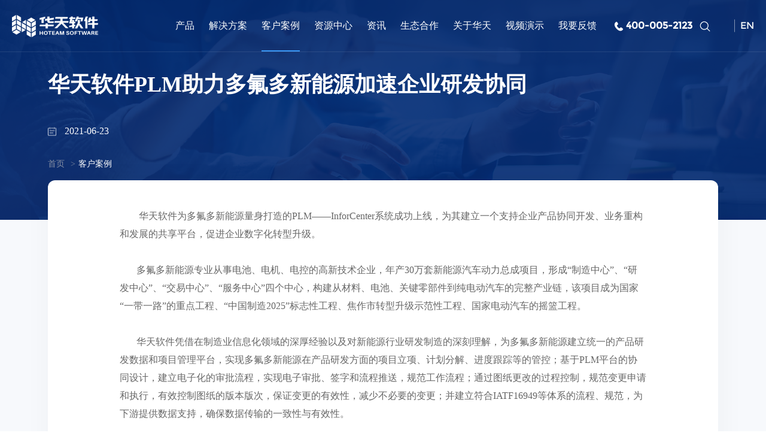

--- FILE ---
content_type: text/html; charset=utf-8
request_url: https://www.hoteamsoft.com/case-56
body_size: 21223
content:
<!DOCTYPE html>
<html lang="zh-CN">

    <head>

    <meta charset="UTF-8">

    <meta http-equiv="X-UA-Compatible" content="IE=edge" />

    <meta name="author" content="上海雍熙信息技术有限公司提供技术支持,http://www.yongsy.com" />

    <meta name="viewport" content="width=device-width, initial-scale=1.0, maximum-scale=1.0, user-scalable=no" />

    <meta name="format-detection" content="telephone=no, email=no" />

    <meta name="renderer" content="webkit">
	<title>华天软件PLM助力多氟多新能源加速企业研发协同-华天软件_案例_case_三维CAD_PLM系统_PDM软件_MES系统</title>
    <meta name="description" content="华天软件为多氟多新能源量身打造的PLM——InforCenter系统成功上线，为其建立一个支持企业产品协同开发、业务重构和发展的共享平台，促进企业数字化转型升级。" />

    <meta name="keywords" content="PLM,PLM系统,PLM案例" />

    

    <link href="/Public/Cn/css/bootstrap.min-v3.3.5.css" type="text/css" rel="stylesheet" />

    <link href="/Public/Cn/css/base-v1.4.css" type="text/css" rel="stylesheet" />

    <link href="/Public/Cn/css/slick.css" type="text/css" rel="stylesheet" />

    <link href="/Public/Cn/css/slick-theme.css" type="text/css" rel="stylesheet" />

    <link href="/Public/Cn/css/jquery.mCustomScrollbar.min.css" rel="stylesheet" />

    <link href="/Public/Cn/css/animate.min.css" type="text/css" rel="stylesheet" />
    <link href="/Public/Cn/css/main.css" type="text/css" rel="stylesheet" />
    <link href="/Public/Cn/css/media.css" type="text/css" rel="stylesheet" />
    <link href="/Public/Cn/css/style.css" type="text/css" rel="stylesheet" />

    <link href="/Public/Cn/css/ifplayer.css" type="text/css" rel="stylesheet" />
 

    <link href="/Public/Cn/css/style1.css" type="text/css" rel="stylesheet" />

    <link href="/Public/Cn/fonts/font_ic/iconfont.css" type="text/css" rel="stylesheet">

    <link href="/Apps/Api/Ueditor/themes/iframe.css" type="text/css" rel="stylesheet" />

</head>
<body>
    <div class="he_sytr he_b1xzy he_e1xzy">
        <!-- ph head -->
        <header class="header2 hidden-lg clearfix">
            <!-- logo -->
            <div class="logo fl">
                <a href="/"><img src="/Public/Uploads/uploadfile/images/20210302/logo.png" alt="华天软件智能制造软件服务商"></a>
            </div>
            <!-- 菜单 -->
            <div class="ph_mea_cl fr">
                <div class="menuph clearfix" id="menuph">
                    <div class="point" id="mbtn">
                        <span class="navbtn"></span>
                    </div>
                </div>
            </div>
            <!-- EN -->
            <div class="wj_hin_right fr">
                <div class="wj_hin_r_en fl"><a href="https://en.hoteamsoft.com">EN</a></div>
            </div>
        </header>
        <!-- ph slide -->
        <div class="phxia hidden-lg">
            <div class="xialaph">
                <ul class="ul1">
                  
                    <li>
	                        <div class="container_s">
	                            <h4>
	                                <a class=" g_phnav1" href="/products" target="_self">产品</a>
	                                <img class="img_s" src="/Public/Cn/images/xiap11.png">
	                                <img class="img_d" src="/Public/Cn/images/xiap1.png">	                            </h4>
	                            <!-- 二级 -->
	                            <ul class="ul2">
	                                <div class="container_s">
	                                <li>
	                                        <h5>
	                                            <a class=" g_phnav2" href="javascript:;" target="_self">CAX产品线</a>
                                                <img class="img_s" src="/Public/Cn/images/xiap11.png">
                                                    <img class="img_d" src="/Public/Cn/images/xiap1.png">	                                        </h5>
                                            <!-- 三级 -->
                                            <ul class="ul3">
                                                <div class="container_s">
                                                <li>
                                                        <h5>
                                                            <a class=" g_phnav3" href="/crowncad" target="_self">国产CAD/CAM/CAE/皇冠CAD(CrownCAD)</a>
                                                                                                                    </h5>
                                                        <!-- 四级 -->
                                                                                                                </li><li>
                                                        <h5>
                                                            <a class=" g_phnav3" href="http://sv.hoteamsoft.com/sinovation" target="_self">模具行业领先的CAD/CAM/CAE系统SINOVATION</a>
                                                                                                                    </h5>
                                                        <!-- 四级 -->
                                                                                                                </li><li>
                                                        <h5>
                                                            <a class=" g_phnav3" href="https://sview3d.com/" target="_self">三维可视化浏览器SView</a>
                                                                                                                    </h5>
                                                        <!-- 四级 -->
                                                                                                                </li><li>
                                                        <h5>
                                                            <a class=" g_phnav3" href="https://sview3d.com/" target="_self">交互式3D虚拟样机评审软件SViewVIZ</a>
                                                                                                                    </h5>
                                                        <!-- 四级 -->
                                                                                                                </li><li>
                                                        <h5>
                                                            <a class=" g_phnav3" href="/yuncad" target="_self">三维云CAD皇冠CAD(CrownCAD)</a>
                                                                                                                    </h5>
                                                        <!-- 四级 -->
                                                                                                                </li>                                                </div>
                                            </ul>	                                    </li><li>
	                                        <h5>
	                                            <a class=" g_phnav2" href="javascript:;" target="_self">PLM产品线</a>
                                                <img class="img_s" src="/Public/Cn/images/xiap11.png">
                                                    <img class="img_d" src="/Public/Cn/images/xiap1.png">	                                        </h5>
                                            <!-- 三级 -->
                                            <ul class="ul3">
                                                <div class="container_s">
                                                <li>
                                                        <h5>
                                                            <a class=" g_phnav3" href="/plm-new" target="_self">产品全生命周期管理系统PLM</a>
                                                                                                                    </h5>
                                                        <!-- 四级 -->
                                                                                                                </li><li>
                                                        <h5>
                                                            <a class=" g_phnav3" href="/pdm" target="_self">产品数据管理系统 PDM</a>
                                                                                                                    </h5>
                                                        <!-- 四级 -->
                                                                                                                </li><li>
                                                        <h5>
                                                            <a class=" g_phnav3" href="/smartpdm" target="_self">中小型企业版SmartPDM</a>
                                                                                                                    </h5>
                                                        <!-- 四级 -->
                                                                                                                </li><li>
                                                        <h5>
                                                            <a class=" g_phnav3" href="/capp" target="_self">工艺设计与管理系统CAPP</a>
                                                                                                                    </h5>
                                                        <!-- 四级 -->
                                                                                                                </li><li>
                                                        <h5>
                                                            <a class=" g_phnav3" href="/co-plan" target="_self">协同计划平台CoPLAN</a>
                                                                                                                    </h5>
                                                        <!-- 四级 -->
                                                                                                                </li><li>
                                                        <h5>
                                                            <a class=" g_phnav3" href="/svman-a" target="_self">三维装配大师SVMAN-A</a>
                                                                                                                    </h5>
                                                        <!-- 四级 -->
                                                                                                                </li><li>
                                                        <h5>
                                                            <a class=" g_phnav3" href="/svman-m" target="_self">三维机加大师SVMAN-M</a>
                                                                                                                    </h5>
                                                        <!-- 四级 -->
                                                                                                                </li><li>
                                                        <h5>
                                                            <a class=" g_phnav3" href="/svman-dq" target="_self">质检助手SVMAN-Q</a>
                                                                                                                    </h5>
                                                        <!-- 四级 -->
                                                                                                                </li>                                                </div>
                                            </ul>	                                    </li><li>
	                                        <h5>
	                                            <a class=" g_phnav2" href="javascript:;" target="_self">MOM产品线</a>
                                                <img class="img_s" src="/Public/Cn/images/xiap11.png">
                                                    <img class="img_d" src="/Public/Cn/images/xiap1.png">	                                        </h5>
                                            <!-- 三级 -->
                                            <ul class="ul3">
                                                <div class="container_s">
                                                <li>
                                                        <h5>
                                                            <a class=" g_phnav3" href="/mom" target="_self">制造运营管理平台MOM</a>
                                                                                                                    </h5>
                                                        <!-- 四级 -->
                                                                                                                </li><li>
                                                        <h5>
                                                            <a class=" g_phnav3" href="/mes" target="_self">生产执行管理系统MES</a>
                                                                                                                    </h5>
                                                        <!-- 四级 -->
                                                                                                                </li><li>
                                                        <h5>
                                                            <a class=" g_phnav3" href="/cmmp" target="_self">协同制造管理系统CMMP</a>
                                                                                                                    </h5>
                                                        <!-- 四级 -->
                                                                                                                </li><li>
                                                        <h5>
                                                            <a class=" g_phnav3" href="/srm" target="_self">供应商管理系统SRM</a>
                                                                                                                    </h5>
                                                        <!-- 四级 -->
                                                                                                                </li><li>
                                                        <h5>
                                                            <a class=" g_phnav3" href="/wms" target="_self">仓储管理系统WMS</a>
                                                                                                                    </h5>
                                                        <!-- 四级 -->
                                                                                                                </li><li>
                                                        <h5>
                                                            <a class=" g_phnav3" href="/les" target="_self">物流执行系统LES</a>
                                                                                                                    </h5>
                                                        <!-- 四级 -->
                                                                                                                </li><li>
                                                        <h5>
                                                            <a class=" g_phnav3" href="https://www.hoteamsoft.com/category157 " target="_self">汽车试验试制管理平台TMP</a>
                                                                                                                    </h5>
                                                        <!-- 四级 -->
                                                                                                                </li>                                                </div>
                                            </ul>	                                    </li><li>
	                                        <h5>
	                                            <a class=" g_phnav2" href="/3dplaza" target="_self">3DPlaza全数字化创新平台</a>
                                                <img class="img_s" src="/Public/Cn/images/xiap11.png">
                                                    <img class="img_d" src="/Public/Cn/images/xiap1.png">	                                        </h5>
                                            <!-- 三级 -->
                                            <ul class="ul3">
                                                <div class="container_s">
                                                <li>
                                                        <h5>
                                                            <a class=" g_phnav3" href="/3dplaza" target="_self">3DPlaza全数字化创新平台</a>
                                                                                                                    </h5>
                                                        <!-- 四级 -->
                                                                                                                </li>                                                </div>
                                            </ul>	                                    </li>	                                </div>
	                            </ul>	                        </div>
	                    </li><li>
	                        <div class="container_s">
	                            <h4>
	                                <a class=" g_phnav1" href="/solutions" target="_self">解决方案</a>
	                                <img class="img_s" src="/Public/Cn/images/xiap11.png">
	                                <img class="img_d" src="/Public/Cn/images/xiap1.png">	                            </h4>
	                            <!-- 二级 -->
	                            <ul class="ul2">
	                                <div class="container_s">
	                                <li>
	                                        <h5>
	                                            <a class=" g_phnav2" href="/aerospace-defense" target="_self">行业解决方案</a>
                                                <img class="img_s" src="/Public/Cn/images/xiap11.png">
                                                    <img class="img_d" src="/Public/Cn/images/xiap1.png">	                                        </h5>
                                            <!-- 三级 -->
                                            <ul class="ul3">
                                                <div class="container_s">
                                                <li>
                                                        <h5>
                                                            <a class=" g_phnav3" href="/aerospace-defense" target="_self">航空航天及军工</a>
                                                            <img class="img_s" src="/Public/Cn/images/xiap11.png">
                                                                <img class="img_d" src="/Public/Cn/images/xiap1.png">                                                        </h5>
                                                        <!-- 四级 -->
                                                            <ul class="ul3">
                                                                <div class="container_s">
                                                                <li>
                                                                        <h5>
                                                                            <a class=" g_phnav3" href="/aerospace-defense" target="_self">航空航天及军工</a>
                                                                        </h5>
                                                                    </li>                                                                </div>
                                                            </ul>                                                    </li><li>
                                                        <h5>
                                                            <a class=" g_phnav3" href="/automobile" target="_self">汽车整车</a>
                                                            <img class="img_s" src="/Public/Cn/images/xiap11.png">
                                                                <img class="img_d" src="/Public/Cn/images/xiap1.png">                                                        </h5>
                                                        <!-- 四级 -->
                                                            <ul class="ul3">
                                                                <div class="container_s">
                                                                <li>
                                                                        <h5>
                                                                            <a class=" g_phnav3" href="/automobile" target="_self">汽车整车行业</a>
                                                                        </h5>
                                                                    </li><li>
                                                                        <h5>
                                                                            <a class=" g_phnav3" href="/category157" target="_self">汽车整车试制</a>
                                                                        </h5>
                                                                    </li>                                                                </div>
                                                            </ul>                                                    </li><li>
                                                        <h5>
                                                            <a class=" g_phnav3" href="/auto-parts" target="_self">汽车零部件</a>
                                                            <img class="img_s" src="/Public/Cn/images/xiap11.png">
                                                                <img class="img_d" src="/Public/Cn/images/xiap1.png">                                                        </h5>
                                                        <!-- 四级 -->
                                                            <ul class="ul3">
                                                                <div class="container_s">
                                                                <li>
                                                                        <h5>
                                                                            <a class=" g_phnav3" href="/auto-parts" target="_self">汽车零部件行业</a>
                                                                        </h5>
                                                                    </li>                                                                </div>
                                                            </ul>                                                    </li><li>
                                                        <h5>
                                                            <a class=" g_phnav3" href="/industrial-manufacturing" target="_self">工程机械</a>
                                                            <img class="img_s" src="/Public/Cn/images/xiap11.png">
                                                                <img class="img_d" src="/Public/Cn/images/xiap1.png">                                                        </h5>
                                                        <!-- 四级 -->
                                                            <ul class="ul3">
                                                                <div class="container_s">
                                                                <li>
                                                                        <h5>
                                                                            <a class=" g_phnav3" href="/industrial-manufacturing" target="_self">工程机械行业</a>
                                                                        </h5>
                                                                    </li>                                                                </div>
                                                            </ul>                                                    </li><li>
                                                        <h5>
                                                            <a class=" g_phnav3" href="/equipment-manufacturing" target="_self">高端装备</a>
                                                            <img class="img_s" src="/Public/Cn/images/xiap11.png">
                                                                <img class="img_d" src="/Public/Cn/images/xiap1.png">                                                        </h5>
                                                        <!-- 四级 -->
                                                            <ul class="ul3">
                                                                <div class="container_s">
                                                                <li>
                                                                        <h5>
                                                                            <a class=" g_phnav3" href="/equipment-manufacturing" target="_self">高端装备行业</a>
                                                                        </h5>
                                                                    </li>                                                                </div>
                                                            </ul>                                                    </li><li>
                                                        <h5>
                                                            <a class=" g_phnav3" href="/category162" target="_self">机床</a>
                                                            <img class="img_s" src="/Public/Cn/images/xiap11.png">
                                                                <img class="img_d" src="/Public/Cn/images/xiap1.png">                                                        </h5>
                                                        <!-- 四级 -->
                                                            <ul class="ul3">
                                                                <div class="container_s">
                                                                <li>
                                                                        <h5>
                                                                            <a class=" g_phnav3" href="/category162" target="_self">机床行业</a>
                                                                        </h5>
                                                                    </li>                                                                </div>
                                                            </ul>                                                    </li><li>
                                                        <h5>
                                                            <a class=" g_phnav3" href="/rail-transit" target="_self">轨道交通</a>
                                                            <img class="img_s" src="/Public/Cn/images/xiap11.png">
                                                                <img class="img_d" src="/Public/Cn/images/xiap1.png">                                                        </h5>
                                                        <!-- 四级 -->
                                                            <ul class="ul3">
                                                                <div class="container_s">
                                                                <li>
                                                                        <h5>
                                                                            <a class=" g_phnav3" href="/rail-transit" target="_self">轨道交通行业</a>
                                                                        </h5>
                                                                    </li>                                                                </div>
                                                            </ul>                                                    </li><li>
                                                        <h5>
                                                            <a class=" g_phnav3" href="/electronics" target="_self">高科技电子</a>
                                                            <img class="img_s" src="/Public/Cn/images/xiap11.png">
                                                                <img class="img_d" src="/Public/Cn/images/xiap1.png">                                                        </h5>
                                                        <!-- 四级 -->
                                                            <ul class="ul3">
                                                                <div class="container_s">
                                                                <li>
                                                                        <h5>
                                                                            <a class=" g_phnav3" href="/electronics" target="_self">高科技电子行业</a>
                                                                        </h5>
                                                                    </li>                                                                </div>
                                                            </ul>                                                    </li><li>
                                                        <h5>
                                                            <a class=" g_phnav3" href="/moulds" target="_self">模具</a>
                                                            <img class="img_s" src="/Public/Cn/images/xiap11.png">
                                                                <img class="img_d" src="/Public/Cn/images/xiap1.png">                                                        </h5>
                                                        <!-- 四级 -->
                                                            <ul class="ul3">
                                                                <div class="container_s">
                                                                <li>
                                                                        <h5>
                                                                            <a class=" g_phnav3" href="/moulds" target="_self">冲压模具行业</a>
                                                                        </h5>
                                                                    </li><li>
                                                                        <h5>
                                                                            <a class=" g_phnav3" href="/category151" target="_self">铸造模具行业</a>
                                                                        </h5>
                                                                    </li><li>
                                                                        <h5>
                                                                            <a class=" g_phnav3" href="/category152" target="_self">注塑模具行业</a>
                                                                        </h5>
                                                                    </li>                                                                </div>
                                                            </ul>                                                    </li><li>
                                                        <h5>
                                                            <a class=" g_phnav3" href="/bim" target="_self">建筑工程</a>
                                                            <img class="img_s" src="/Public/Cn/images/xiap11.png">
                                                                <img class="img_d" src="/Public/Cn/images/xiap1.png">                                                        </h5>
                                                        <!-- 四级 -->
                                                            <ul class="ul3">
                                                                <div class="container_s">
                                                                <li>
                                                                        <h5>
                                                                            <a class=" g_phnav3" href="/bim" target="_self">建筑BIM</a>
                                                                        </h5>
                                                                    </li>                                                                </div>
                                                            </ul>                                                    </li><li>
                                                        <h5>
                                                            <a class=" g_phnav3" href="/energy-industry" target="_self">能源化工</a>
                                                            <img class="img_s" src="/Public/Cn/images/xiap11.png">
                                                                <img class="img_d" src="/Public/Cn/images/xiap1.png">                                                        </h5>
                                                        <!-- 四级 -->
                                                            <ul class="ul3">
                                                                <div class="container_s">
                                                                <li>
                                                                        <h5>
                                                                            <a class=" g_phnav3" href="/energy-industry" target="_self">能源化工行业</a>
                                                                        </h5>
                                                                    </li>                                                                </div>
                                                            </ul>                                                    </li>                                                </div>
                                            </ul>	                                    </li><li>
	                                        <h5>
	                                            <a class=" g_phnav2" href="/industrial-internet" target="_self">工业互联网方案</a>
                                                <img class="img_s" src="/Public/Cn/images/xiap11.png">
                                                    <img class="img_d" src="/Public/Cn/images/xiap1.png">	                                        </h5>
                                            <!-- 三级 -->
                                            <ul class="ul3">
                                                <div class="container_s">
                                                <li>
                                                        <h5>
                                                            <a class=" g_phnav3" href="/industrial-internet" target="_self">工业互联网</a>
                                                            <img class="img_s" src="/Public/Cn/images/xiap11.png">
                                                                <img class="img_d" src="/Public/Cn/images/xiap1.png">                                                        </h5>
                                                        <!-- 四级 -->
                                                            <ul class="ul3">
                                                                <div class="container_s">
                                                                <li>
                                                                        <h5>
                                                                            <a class=" g_phnav3" href="/industrial-internet" target="_self">SView工业互联网平台</a>
                                                                        </h5>
                                                                    </li>                                                                </div>
                                                            </ul>                                                    </li>                                                </div>
                                            </ul>	                                    </li>	                                </div>
	                            </ul>	                        </div>
	                    </li><li>
	                        <div class="container_s">
	                            <h4>
	                                <a class="yxnav_active1 g_phnav1" href="/case" target="_self">客户案例</a>
	                                	                            </h4>
	                            <!-- 二级 -->
	                            	                        </div>
	                    </li><li>
	                        <div class="container_s">
	                            <h4>
	                                <a class=" g_phnav1" href="/download" target="_self">资源中心</a>
	                                <img class="img_s" src="/Public/Cn/images/xiap11.png">
	                                <img class="img_d" src="/Public/Cn/images/xiap1.png">	                            </h4>
	                            <!-- 二级 -->
	                            <ul class="ul2">
	                                <div class="container_s">
	                                <li>
	                                        <h5>
	                                            <a class=" g_phnav2" href="/download" target="_self">资料下载</a>
                                                <img class="img_s" src="/Public/Cn/images/xiap11.png">
                                                    <img class="img_d" src="/Public/Cn/images/xiap1.png">	                                        </h5>
                                            <!-- 三级 -->
                                            <ul class="ul3">
                                                <div class="container_s">
                                                <li>
                                                        <h5>
                                                            <a class=" g_phnav3" href="/download" target="_self">全部</a>
                                                                                                                    </h5>
                                                        <!-- 四级 -->
                                                                                                                </li><li>
                                                        <h5>
                                                            <a class=" g_phnav3" href="/category178" target="_self">产品</a>
                                                                                                                    </h5>
                                                        <!-- 四级 -->
                                                                                                                </li><li>
                                                        <h5>
                                                            <a class=" g_phnav3" href="/category179" target="_self">方案</a>
                                                                                                                    </h5>
                                                        <!-- 四级 -->
                                                                                                                </li><li>
                                                        <h5>
                                                            <a class=" g_phnav3" href="/category180" target="_self">案例</a>
                                                                                                                    </h5>
                                                        <!-- 四级 -->
                                                                                                                </li><li>
                                                        <h5>
                                                            <a class=" g_phnav3" href="/category224" target="_self">白皮书</a>
                                                                                                                    </h5>
                                                        <!-- 四级 -->
                                                                                                                </li>                                                </div>
                                            </ul>	                                    </li><li>
	                                        <h5>
	                                            <a class=" g_phnav2" href="/video" target="_self">视频资源</a>
                                                <img class="img_s" src="/Public/Cn/images/xiap11.png">
                                                    <img class="img_d" src="/Public/Cn/images/xiap1.png">	                                        </h5>
                                            <!-- 三级 -->
                                            <ul class="ul3">
                                                <div class="container_s">
                                                <li>
                                                        <h5>
                                                            <a class=" g_phnav3" href="/video" target="_self">全部</a>
                                                                                                                    </h5>
                                                        <!-- 四级 -->
                                                                                                                </li><li>
                                                        <h5>
                                                            <a class=" g_phnav3" href="/category182" target="_self">产品与方案</a>
                                                                                                                    </h5>
                                                        <!-- 四级 -->
                                                                                                                </li><li>
                                                        <h5>
                                                            <a class=" g_phnav3" href="/category183" target="_self">经典案例</a>
                                                                                                                    </h5>
                                                        <!-- 四级 -->
                                                                                                                </li>                                                </div>
                                            </ul>	                                    </li><li>
	                                        <h5>
	                                            <a class=" g_phnav2" href="/3d-experience" target="_self">3D体验</a>
                                                	                                        </h5>
                                            <!-- 三级 -->
                                            	                                    </li>	                                </div>
	                            </ul>	                        </div>
	                    </li><li>
	                        <div class="container_s">
	                            <h4>
	                                <a class=" g_phnav1" href="/-news" target="_self">资讯</a>
	                                <img class="img_s" src="/Public/Cn/images/xiap11.png">
	                                <img class="img_d" src="/Public/Cn/images/xiap1.png">	                            </h4>
	                            <!-- 二级 -->
	                            <ul class="ul2">
	                                <div class="container_s">
	                                <li>
	                                        <h5>
	                                            <a class=" g_phnav2" href="/-news" target="_self">全部</a>
                                                	                                        </h5>
                                            <!-- 三级 -->
                                            	                                    </li><li>
	                                        <h5>
	                                            <a class=" g_phnav2" href="/news" target="_self">公司新闻</a>
                                                	                                        </h5>
                                            <!-- 三级 -->
                                            	                                    </li><li>
	                                        <h5>
	                                            <a class=" g_phnav2" href="/frontier-technologies" target="_self">技术前沿</a>
                                                	                                        </h5>
                                            <!-- 三级 -->
                                            	                                    </li><li>
	                                        <h5>
	                                            <a class=" g_phnav2" href="/category235" target="_self">CAD前沿</a>
                                                	                                        </h5>
                                            <!-- 三级 -->
                                            	                                    </li>	                                </div>
	                            </ul>	                        </div>
	                    </li><li>
	                        <div class="container_s">
	                            <h4>
	                                <a class=" g_phnav1" href="/partner" target="_self">生态合作</a>
	                                	                            </h4>
	                            <!-- 二级 -->
	                            	                        </div>
	                    </li><li>
	                        <div class="container_s">
	                            <h4>
	                                <a class=" g_phnav1" href="/about-us" target="_self">关于华天</a>
	                                <img class="img_s" src="/Public/Cn/images/xiap11.png">
	                                <img class="img_d" src="/Public/Cn/images/xiap1.png">	                            </h4>
	                            <!-- 二级 -->
	                            <ul class="ul2">
	                                <div class="container_s">
	                                <li>
	                                        <h5>
	                                            <a class=" g_phnav2" href="/about-us" target="_self">公司信息</a>
                                                <img class="img_s" src="/Public/Cn/images/xiap11.png">
                                                    <img class="img_d" src="/Public/Cn/images/xiap1.png">	                                        </h5>
                                            <!-- 三级 -->
                                            <ul class="ul3">
                                                <div class="container_s">
                                                <li>
                                                        <h5>
                                                            <a class=" g_phnav3" href="/about-us" target="_self">公司介绍</a>
                                                                                                                    </h5>
                                                        <!-- 四级 -->
                                                                                                                </li><li>
                                                        <h5>
                                                            <a class=" g_phnav3" href="/about-us?tp=2" target="_self">企业文化</a>
                                                                                                                    </h5>
                                                        <!-- 四级 -->
                                                                                                                </li><li>
                                                        <h5>
                                                            <a class=" g_phnav3" href="/about-us?tp=3" target="_self">品牌优势</a>
                                                                                                                    </h5>
                                                        <!-- 四级 -->
                                                                                                                </li><li>
                                                        <h5>
                                                            <a class=" g_phnav3" href="/about-us?tp=4" target="_self">发展历程</a>
                                                                                                                    </h5>
                                                        <!-- 四级 -->
                                                                                                                </li><li>
                                                        <h5>
                                                            <a class=" g_phnav3" href="/honors" target="_self">资质荣誉</a>
                                                                                                                    </h5>
                                                        <!-- 四级 -->
                                                                                                                </li><li>
                                                        <h5>
                                                            <a class=" g_phnav3" href="/contact-us" target="_self">联系查询</a>
                                                                                                                    </h5>
                                                        <!-- 四级 -->
                                                                                                                </li><li>
                                                        <h5>
                                                            <a class=" g_phnav3" href="/about-us?tp=7" target="_self">合作伙伴</a>
                                                                                                                    </h5>
                                                        <!-- 四级 -->
                                                                                                                </li>                                                </div>
                                            </ul>	                                    </li><li>
	                                        <h5>
	                                            <a class=" g_phnav2" href="/growdevelop" target="_self">人力资源</a>
                                                <img class="img_s" src="/Public/Cn/images/xiap11.png">
                                                    <img class="img_d" src="/Public/Cn/images/xiap1.png">	                                        </h5>
                                            <!-- 三级 -->
                                            <ul class="ul3">
                                                <div class="container_s">
                                                <li>
                                                        <h5>
                                                            <a class=" g_phnav3" href="/join-us" target="_self">招聘职位</a>
                                                                                                                    </h5>
                                                        <!-- 四级 -->
                                                                                                                </li><li>
                                                        <h5>
                                                            <a class=" g_phnav3" href="/growdevelop" target="_self">人才理念</a>
                                                                                                                    </h5>
                                                        <!-- 四级 -->
                                                                                                                </li><li>
                                                        <h5>
                                                            <a class=" g_phnav3" href="/growdevelop?tp=2" target="_self">员工福利</a>
                                                                                                                    </h5>
                                                        <!-- 四级 -->
                                                                                                                </li><li>
                                                        <h5>
                                                            <a class=" g_phnav3" href="/growdevelop?tp=3" target="_self">工会</a>
                                                                                                                    </h5>
                                                        <!-- 四级 -->
                                                                                                                </li><li>
                                                        <h5>
                                                            <a class=" g_phnav3" href="/growdevelop?tp=4" target="_self">职业规划</a>
                                                                                                                    </h5>
                                                        <!-- 四级 -->
                                                                                                                </li><li>
                                                        <h5>
                                                            <a class=" g_phnav3" href="/growdevelop?tp=5" target="_self">学习发展</a>
                                                                                                                    </h5>
                                                        <!-- 四级 -->
                                                                                                                </li><li>
                                                        <h5>
                                                            <a class=" g_phnav3" href="/growdevelop?tp=6" target="_self">员工风采</a>
                                                                                                                    </h5>
                                                        <!-- 四级 -->
                                                                                                                </li>                                                </div>
                                            </ul>	                                    </li><li>
	                                        <h5>
	                                            <a class=" g_phnav2" href="/service" target="_self">支持服务</a>
                                                <img class="img_s" src="/Public/Cn/images/xiap11.png">
                                                    <img class="img_d" src="/Public/Cn/images/xiap1.png">	                                        </h5>
                                            <!-- 三级 -->
                                            <ul class="ul3">
                                                <div class="container_s">
                                                <li>
                                                        <h5>
                                                            <a class=" g_phnav3" href="/service" target="_self">客户服务</a>
                                                                                                                    </h5>
                                                        <!-- 四级 -->
                                                                                                                </li><li>
                                                        <h5>
                                                            <a class=" g_phnav3" href="/application" target="_self">申请演示</a>
                                                                                                                    </h5>
                                                        <!-- 四级 -->
                                                                                                                </li>                                                </div>
                                            </ul>	                                    </li><li>
	                                        <h5>
	                                            <a class=" g_phnav2" href="/contact-us" target="_self">联系我们</a>
                                                	                                        </h5>
                                            <!-- 三级 -->
                                            	                                    </li>	                                </div>
	                            </ul>	                        </div>
	                    </li><li>
	                        <div class="container_s">
	                            <h4>
	                                <a class=" g_phnav1" href="/voice" target="_self">视频演示</a>
	                                	                            </h4>
	                            <!-- 二级 -->
	                            	                        </div>
	                    </li><li>
	                        <div class="container_s">
	                            <h4>
	                                <a class=" g_phnav1" href="http://boss.hoteamsoft.com/Htcustomer" target="_self">我要反馈</a>
	                                	                            </h4>
	                            <!-- 二级 -->
	                            	                        </div>
	                    </li>                </ul>
                <!-- 搜索 -->
                <div class="ph_search">
                    <div class="ph_search_ph">
                        <input type="" name="" placeholder="请输入关键词" id="phkeywords">
                        <div class="ph_searchfe" id="phHeadSearch" onclick="phsearch()">
                            <img src="/Public/Cn/images/search1.png">
                        </div>
                    </div>
                </div>
                <!-- 电话 -->
                <div class="ph_dh_number">
                    <div class="ph_dh_n clearfix">
                        <p class="ph_dh_n_p1">联系电话:</p>
                        <p class="ph_dh_n_p2">
                            <a href="tel:400-005-2123">400-005-2123</a>
                        </p>
                    </div>
                </div>
            </div>
        </div>
        <!-- pc head -->
        <header class="g_syhead">
            <div class="he_syhead clearfix">
                <div class="he_sylogo fl">
                    <a href="/">
                        <img src="/Public/Uploads/uploadfile/images/20210302/logo.png" alt="华天软件智能制造软件服务商" class="he_img">
                        <img src="/Public/Uploads/uploadfile/images/20210302/logo1.png" alt="华天软件智能制造软件服务商" class="he_img1">
                    </a>
                </div>
                <div class="he_synav fr clearfix">
                    <div class="he_synavul fl">
                                                                <div class="he_synavli fl  one">
                                        
                            <a href="/products" target="_self">产品</a>
                                                                <div class="he_sypcuna he_sypcuna1">
                                        <div class="he_comto">
                                            <div class="he_sypcuul clearfix">
                                                <div class="he_sypcuule fl clearfix">
                                                    <div class="he_sypculi fl">
                                                            <div class="he_sypcuto">
                                                                <a href="javascript:;"><p class="he_sypcp">CAX产品线</p></a>
                                                            </div>
                                                            <div class="he_sypcutlo fl clearfix">
                                                                                                                           
                                                                    <div class="he_sypcutloi fl">
                                                                        <div class="he_sypcutloi fl">
                                                                            <div class="he_sypcutde">
                                                                                    <a href="/crowncad" target="_blank">国产CAD/CAM/CAE/皇冠CAD(CrownCAD)</a>
                                                                                </div><div class="he_sypcutde">
                                                                                    <a href="http://sv.hoteamsoft.com/sinovation" target="_self">模具行业领先的CAD/CAM/CAE系统SINOVATION</a>
                                                                                </div><div class="he_sypcutde">
                                                                                    <a href="https://sview3d.com/" target="_blank">三维可视化浏览器SView</a>
                                                                                </div><div class="he_sypcutde">
                                                                                    <a href="https://sview3d.com/" target="_blank">交互式3D虚拟样机评审软件SViewVIZ</a>
                                                                                </div><div class="he_sypcutde">
                                                                                    <a href="/yuncad" target="_blank">三维云CAD皇冠CAD(CrownCAD)</a>
                                                                                </div>                                                                            </div>                                                                    </div>                                                                
                                                            </div>
                                                        </div><div class="he_sypculi fl">
                                                            <div class="he_sypcuto">
                                                                <a href="javascript:;"><p class="he_sypcp">PLM产品线</p></a>
                                                            </div>
                                                            <div class="he_sypcutlo fl clearfix">
                                                                                                                           
                                                                    <div class="he_sypcutloi fl">
                                                                        <div class="he_sypcutloi fl">
                                                                            <div class="he_sypcutde">
                                                                                    <a href="/plm-new" target="_self">产品全生命周期管理系统PLM</a>
                                                                                </div><div class="he_sypcutde">
                                                                                    <a href="/pdm" target="_self">产品数据管理系统 PDM</a>
                                                                                </div><div class="he_sypcutde">
                                                                                    <a href="/smartpdm" target="_self">中小型企业版SmartPDM</a>
                                                                                </div><div class="he_sypcutde">
                                                                                    <a href="/capp" target="_self">工艺设计与管理系统CAPP</a>
                                                                                </div><div class="he_sypcutde">
                                                                                    <a href="/co-plan" target="_self">协同计划平台CoPLAN</a>
                                                                                </div><div class="he_sypcutde">
                                                                                    <a href="/svman-a" target="_self">三维装配大师SVMAN-A</a>
                                                                                </div><div class="he_sypcutde">
                                                                                    <a href="/svman-m" target="_self">三维机加大师SVMAN-M</a>
                                                                                </div><div class="he_sypcutde">
                                                                                    <a href="/svman-dq" target="_self">质检助手SVMAN-Q</a>
                                                                                </div>                                                                            </div>                                                                    </div>                                                                
                                                            </div>
                                                        </div><div class="he_sypculi fl">
                                                            <div class="he_sypcuto">
                                                                <a href="javascript:;"><p class="he_sypcp">MOM产品线</p></a>
                                                            </div>
                                                            <div class="he_sypcutlo fl clearfix">
                                                                                                                           
                                                                    <div class="he_sypcutloi fl">
                                                                        <div class="he_sypcutloi fl">
                                                                            <div class="he_sypcutde">
                                                                                    <a href="/mom" target="_self">制造运营管理平台MOM</a>
                                                                                </div><div class="he_sypcutde">
                                                                                    <a href="/mes" target="_self">生产执行管理系统MES</a>
                                                                                </div><div class="he_sypcutde">
                                                                                    <a href="/cmmp" target="_self">协同制造管理系统CMMP</a>
                                                                                </div><div class="he_sypcutde">
                                                                                    <a href="/srm" target="_self">供应商管理系统SRM</a>
                                                                                </div><div class="he_sypcutde">
                                                                                    <a href="/wms" target="_self">仓储管理系统WMS</a>
                                                                                </div><div class="he_sypcutde">
                                                                                    <a href="/les" target="_self">物流执行系统LES</a>
                                                                                </div><div class="he_sypcutde">
                                                                                    <a href="https://www.hoteamsoft.com/category157 " target="_self">汽车试验试制管理平台TMP</a>
                                                                                </div>                                                                            </div>                                                                    </div>                                                                
                                                            </div>
                                                        </div><div class="he_sypculi fl">
                                                            <div class="he_sypcuto">
                                                                <a href="/3dplaza"><p class="he_sypcp">3DPlaza全数字化创新平台</p></a>
                                                            </div>
                                                            <div class="he_sypcutlo fl clearfix">
                                                                                                                           
                                                                    <div class="he_sypcutloi fl">
                                                                        <div class="he_sypcutloi fl">
                                                                            <div class="he_sypcutde">
                                                                                    <a href="/3dplaza" target="_self">3DPlaza全数字化创新平台</a>
                                                                                </div>                                                                            </div>                                                                    </div>                                                                
                                                            </div>
                                                        </div>                                                </div>
                                            </div>
                                        </div>
                                        <div class="he_sypubt">
                                            <img src="/Public/Cn/images/h1pdxa.jpg">
                                        </div>
                                    </div>                        </div><div class="he_synavli fl  three">
                            <a href="/solutions" target="_self">解决方案</a>
                            <div class="he_sypcuna he_sypcuna2">
                                <div class="he_soluld clearfix">
                                    <div class="he_soluldle fl">
                                        <div class="he_solutu">
                                        <div class="he_solutuli clearfix  " data-num="0">
                                                                                        	<a href="/aerospace-defense" target="_self" class="">                                                
                                                    <div class="he_solutule  fl">
                                                        <p>行业解决方案</p>
                                                    </div>
                                                    <div class="he_soluturi fr">
                                                        <img src="/Public/Cn/images/sysar1.png" class="he_img">
                                                        <img src="/Public/Cn/images/sysar.png" class="he_img1">
                                                    </div>
                                                </a>
                                            </div><div class="he_solutuli clearfix  " data-num="1">
                                                                                        	<a href="/industrial-internet" target="_self" class="">                                                
                                                    <div class="he_solutule  fl">
                                                        <p>工业互联网方案</p>
                                                    </div>
                                                    <div class="he_soluturi fr">
                                                        <img src="/Public/Cn/images/sysar1.png" class="he_img">
                                                        <img src="/Public/Cn/images/sysar.png" class="he_img1">
                                                    </div>
                                                </a>
                                            </div>                                        </div>
                                    </div>
                                    <div class="he_soluldri fl">
                                    <div class="he_solrihvb active yxnav_active2 " data-num="0">
                                            <div class="he_solriul clearfix">
                                                <!-- 一排三个 最后一个可以添加 -->
                                                <div class="he_solrili fl">
                                                        <div class="he_solribx">
                                                                <div class="he_solrit1">
                                                                
                                                                	<a href="javascript:;" style="cursor: default;" class="he_solra1">
                                                                
                                                                    
                                                                    	航空航天及军工                                                                    </a>
                                                                </div>
	                                                                <div class="he_solrit2">
		                                                                    <a href="/aerospace-defense" target="_self" class="he_solra2  ">航空航天及军工</a>
		                                                                </div>                                                                
                                                            </div><div class="he_solribx">
                                                                <div class="he_solrit1">
                                                                
                                                                	<a href="javascript:;" style="cursor: default;" class="he_solra1">
                                                                
                                                                    
                                                                    	汽车整车                                                                    </a>
                                                                </div>
	                                                                <div class="he_solrit2">
		                                                                    <a href="/automobile" target="_self" class="he_solra2  ">汽车整车行业</a>
		                                                                </div><div class="he_solrit2">
		                                                                    <a href="/category157" target="_self" class="he_solra2  ">汽车整车试制</a>
		                                                                </div>                                                                
                                                            </div><div class="he_solribx">
                                                                <div class="he_solrit1">
                                                                
                                                                	<a href="javascript:;" style="cursor: default;" class="he_solra1">
                                                                
                                                                    
                                                                    	汽车零部件                                                                    </a>
                                                                </div>
	                                                                <div class="he_solrit2">
		                                                                    <a href="/auto-parts" target="_self" class="he_solra2  ">汽车零部件行业</a>
		                                                                </div>                                                                
                                                            </div>                                                    </div><div class="he_solrili fl">
                                                        <div class="he_solribx">
                                                                <div class="he_solrit1">
                                                                
                                                                	<a href="javascript:;" style="cursor: default;" class="he_solra1">
                                                                
                                                                    
                                                                    	工程机械                                                                    </a>
                                                                </div>
	                                                                <div class="he_solrit2">
		                                                                    <a href="/industrial-manufacturing" target="_self" class="he_solra2  ">工程机械行业</a>
		                                                                </div>                                                                
                                                            </div><div class="he_solribx">
                                                                <div class="he_solrit1">
                                                                
                                                                	<a href="javascript:;" style="cursor: default;" class="he_solra1">
                                                                
                                                                    
                                                                    	高端装备                                                                    </a>
                                                                </div>
	                                                                <div class="he_solrit2">
		                                                                    <a href="/equipment-manufacturing" target="_self" class="he_solra2  ">高端装备行业</a>
		                                                                </div>                                                                
                                                            </div><div class="he_solribx">
                                                                <div class="he_solrit1">
                                                                
                                                                	<a href="javascript:;" style="cursor: default;" class="he_solra1">
                                                                
                                                                    
                                                                    	机床                                                                    </a>
                                                                </div>
	                                                                <div class="he_solrit2">
		                                                                    <a href="/category162" target="_self" class="he_solra2  ">机床行业</a>
		                                                                </div>                                                                
                                                            </div>                                                    </div><div class="he_solrili fl">
                                                        <div class="he_solribx">
                                                                <div class="he_solrit1">
                                                                
                                                                	<a href="javascript:;" style="cursor: default;" class="he_solra1">
                                                                
                                                                    
                                                                    	轨道交通                                                                    </a>
                                                                </div>
	                                                                <div class="he_solrit2">
		                                                                    <a href="/rail-transit" target="_self" class="he_solra2  ">轨道交通行业</a>
		                                                                </div>                                                                
                                                            </div><div class="he_solribx">
                                                                <div class="he_solrit1">
                                                                
                                                                	<a href="javascript:;" style="cursor: default;" class="he_solra1">
                                                                
                                                                    
                                                                    	高科技电子                                                                    </a>
                                                                </div>
	                                                                <div class="he_solrit2">
		                                                                    <a href="/electronics" target="_self" class="he_solra2  ">高科技电子行业</a>
		                                                                </div>                                                                
                                                            </div><div class="he_solribx">
                                                                <div class="he_solrit1">
                                                                
                                                                	<a href="javascript:;" style="cursor: default;" class="he_solra1">
                                                                
                                                                    
                                                                    	模具                                                                    </a>
                                                                </div>
	                                                                <div class="he_solrit2">
		                                                                    <a href="/moulds" target="_self" class="he_solra2  ">冲压模具行业</a>
		                                                                </div><div class="he_solrit2">
		                                                                    <a href="/category151" target="_self" class="he_solra2  ">铸造模具行业</a>
		                                                                </div><div class="he_solrit2">
		                                                                    <a href="/category152" target="_self" class="he_solra2  ">注塑模具行业</a>
		                                                                </div>                                                                
                                                            </div>                                                    </div><div class="he_solrili fl">
                                                        <div class="he_solribx">
                                                                <div class="he_solrit1">
                                                                
                                                                	<a href="javascript:;" style="cursor: default;" class="he_solra1">
                                                                
                                                                    
                                                                    	建筑工程                                                                    </a>
                                                                </div>
	                                                                <div class="he_solrit2">
		                                                                    <a href="/bim" target="_self" class="he_solra2  ">建筑BIM</a>
		                                                                </div>                                                                
                                                            </div><div class="he_solribx">
                                                                <div class="he_solrit1">
                                                                
                                                                	<a href="javascript:;" style="cursor: default;" class="he_solra1">
                                                                
                                                                    
                                                                    	能源化工                                                                    </a>
                                                                </div>
	                                                                <div class="he_solrit2">
		                                                                    <a href="/energy-industry" target="_self" class="he_solra2  ">能源化工行业</a>
		                                                                </div>                                                                
                                                            </div>                                                    </div>                                            </div>
                                        </div><div class="he_solrihvb  " data-num="1">
                                            <div class="he_solriul clearfix">
                                                <!-- 一排三个 最后一个可以添加 -->
                                                <div class="he_solrili fl">
                                                        <div class="he_solribx">
                                                                <div class="he_solrit1">
                                                                
                                                                	<a href="javascript:;" style="cursor: default;" class="he_solra1">
                                                                
                                                                    
                                                                    	工业互联网                                                                    </a>
                                                                </div>
	                                                                <div class="he_solrit2">
		                                                                    <a href="/industrial-internet" target="_self" class="he_solra2  ">SView工业互联网平台</a>
		                                                                </div>                                                                
                                                            </div>                                                    </div>                                            </div>
                                        </div>                                       
                                    </div>
                                    <!-- 左下角图片 -->
                                    <div class="he_solbt">
                                        <img src="/Public/Cn/images/asyslibt.jpg">
                                    </div>
                                </div>
                            </div>
                        </div>
                                                                <div class="he_synavli fl yxnav_active1 ">                    
                            <a href="/case" target="_self">客户案例</a>
                                                    </div>                                            <div class="he_synavli fl  ">                    
                            <a href="/download" target="_self">资源中心</a>
                            <div class="he_sypcuna he_xzdwm">
                                        <div class="he_comto">
                                            <div class="he_sypcuul clearfix">
                                                <div class="he_sypcuule fl clearfix">
                                                    <div class="he_sypculi fl  ">
                                                            <div class="he_sypcuto">
                                                                <a href="/download" class="he_sypcp">资料下载</a>
                                                            </div>
                                                        </div><div class="he_sypculi fl  ">
                                                            <div class="he_sypcuto">
                                                                <a href="/video" class="he_sypcp">视频资源</a>
                                                            </div>
                                                        </div><div class="he_sypculi fl  ">
                                                            <div class="he_sypcuto">
                                                                <a href="/3d-experience" class="he_sypcp">3D体验</a>
                                                            </div>
                                                        </div>                                                    
                                                    
                                                </div>
                                            </div>
                                        </div>
                                        <div class="he_sypubt">
                                            <img src="/Public/Cn/images/h1pdxa.jpg">
                                        </div>
                                    </div>
                                                            </div>                                            <div class="he_synavli fl  ">                    
                            <a href="/-news" target="_self">资讯</a>
                            <div class="he_sypcuna he_xzdwm">
                                        <div class="he_comto">
                                            <div class="he_sypcuul clearfix">
                                                <div class="he_sypcuule fl clearfix">
                                                    <div class="he_sypculi fl  ">
                                                            <div class="he_sypcuto">
                                                                <a href="/-news" class="he_sypcp">全部</a>
                                                            </div>
                                                        </div><div class="he_sypculi fl  ">
                                                            <div class="he_sypcuto">
                                                                <a href="/news" class="he_sypcp">公司新闻</a>
                                                            </div>
                                                        </div><div class="he_sypculi fl  ">
                                                            <div class="he_sypcuto">
                                                                <a href="/frontier-technologies" class="he_sypcp">技术前沿</a>
                                                            </div>
                                                        </div><div class="he_sypculi fl  ">
                                                            <div class="he_sypcuto">
                                                                <a href="/category235" class="he_sypcp">CAD前沿</a>
                                                            </div>
                                                        </div>                                                    
                                                    
                                                </div>
                                            </div>
                                        </div>
                                        <div class="he_sypubt">
                                            <img src="/Public/Cn/images/h1pdxa.jpg">
                                        </div>
                                    </div>
                                                            </div>                                            <div class="he_synavli fl  ">                    
                            <a href="/partner" target="_self">生态合作</a>
                                                    </div>                    <div class="he_synavli fl  two">
                                        
                            <a href="/about-us" target="_self">关于华天</a>
                                                                <div class="he_sypcuna he_sypcuna1">
                                        <div class="he_comto">
                                            <div class="he_sypcuul clearfix">
                                                <div class="he_sypcuule fl clearfix">
                                                    <div class="he_sypculi fl">
                                                            <div class="he_sypcuto">
                                                                <a href="/about-us"><p class="he_sypcp">公司信息</p></a>
                                                            </div>
                                                            <div class="he_sypcutlo fl clearfix">
                                                                                                                           
                                                                    <div class="he_sypcutloi fl">
                                                                        <div class="he_sypcutloi fl">
                                                                            <div class="he_sypcutde">
                                                                                    <a href="/about-us" target="_self">公司介绍</a>
                                                                                </div><div class="he_sypcutde">
                                                                                    <a href="/about-us?tp=2" target="_self">企业文化</a>
                                                                                </div><div class="he_sypcutde">
                                                                                    <a href="/about-us?tp=3" target="_self">品牌优势</a>
                                                                                </div><div class="he_sypcutde">
                                                                                    <a href="/about-us?tp=4" target="_self">发展历程</a>
                                                                                </div><div class="he_sypcutde">
                                                                                    <a href="/honors" target="_self">资质荣誉</a>
                                                                                </div>                                                                            </div><div class="he_sypcutloi fl">
                                                                            <div class="he_sypcutde">
                                                                                    <a href="/contact-us" target="_self">联系查询</a>
                                                                                </div><div class="he_sypcutde">
                                                                                    <a href="/about-us?tp=7" target="_self">合作伙伴</a>
                                                                                </div>                                                                            </div>                                                                    </div>                                                                
                                                            </div>
                                                        </div><div class="he_sypculi fl">
                                                            <div class="he_sypcuto">
                                                                <a href="/growdevelop"><p class="he_sypcp">人力资源</p></a>
                                                            </div>
                                                            <div class="he_sypcutlo fl clearfix">
                                                                                                                           
                                                                    <div class="he_sypcutloi fl">
                                                                        <div class="he_sypcutloi fl">
                                                                            <div class="he_sypcutde">
                                                                                    <a href="/join-us" target="_self">招聘职位</a>
                                                                                </div><div class="he_sypcutde">
                                                                                    <a href="/growdevelop" target="_self">人才理念</a>
                                                                                </div><div class="he_sypcutde">
                                                                                    <a href="/growdevelop?tp=2" target="_self">员工福利</a>
                                                                                </div><div class="he_sypcutde">
                                                                                    <a href="/growdevelop?tp=3" target="_self">工会</a>
                                                                                </div><div class="he_sypcutde">
                                                                                    <a href="/growdevelop?tp=4" target="_self">职业规划</a>
                                                                                </div>                                                                            </div><div class="he_sypcutloi fl">
                                                                            <div class="he_sypcutde">
                                                                                    <a href="/growdevelop?tp=5" target="_self">学习发展</a>
                                                                                </div><div class="he_sypcutde">
                                                                                    <a href="/growdevelop?tp=6" target="_self">员工风采</a>
                                                                                </div>                                                                            </div>                                                                    </div>                                                                
                                                            </div>
                                                        </div><div class="he_sypculi fl">
                                                            <div class="he_sypcuto">
                                                                <a href="/service"><p class="he_sypcp">支持服务</p></a>
                                                            </div>
                                                            <div class="he_sypcutlo fl clearfix">
                                                                                                                           
                                                                    <div class="he_sypcutloi fl">
                                                                        <div class="he_sypcutloi fl">
                                                                            <div class="he_sypcutde">
                                                                                    <a href="/service" target="_self">客户服务</a>
                                                                                </div><div class="he_sypcutde">
                                                                                    <a href="/application" target="_self">申请演示</a>
                                                                                </div>                                                                            </div>                                                                    </div>                                                                
                                                            </div>
                                                        </div><div class="he_sypculi fl">
                                                            <div class="he_sypcuto">
                                                                <a href="/contact-us"><p class="he_sypcp">联系我们</p></a>
                                                            </div>
                                                            <div class="he_sypcutlo fl clearfix">
                                                            <div class="he_gjhtli clearfix"><div class="he_gjhtle fl"><img src="/Public/Cn/images/xiaic01.png"/></div><div class="he_gjhtri fl"><p>济南市高新区凤凰路5055号云泉中心2#楼工业软件大厦</p></div></div><div class="he_gjhtli clearfix"><div class="he_gjhtle fl"><img src="/Public/Cn/images/xiaic02.png"/></div><div class="he_gjhtri fl"><p>0531-88879088 88879090</p></div></div><div class="he_gjhtli clearfix"><div class="he_gjhtle fl"><img src="/Public/Cn/images/xiaic03.png"/></div><div class="he_gjhtri fl"><p>400-005-2123</p></div></div><div class="he_gjhtli clearfix"><div class="he_gjhtle fl"><img src="/Public/Cn/images/xiaic04.png"/></div><div class="he_gjhtri fl"><p>0531-88879060</p></div></div><div class="he_gjhtli clearfix"><div class="he_gjhtle fl"><img src="/Public/Cn/images/xiaic05.png"/></div><div class="he_gjhtri fl"><p>service@hoteamsoft.com</p></div></div>                                                                                                                            
                                                            </div>
                                                        </div>                                                </div>
                                            </div>
                                        </div>
                                        <div class="he_sypubt">
                                            <img src="/Public/Cn/images/h1pdxa.jpg">
                                        </div>
                                    </div>                        </div>                                            <div class="he_synavli fl  ">                    
                            <a href="/voice" target="_self">视频演示</a>
                                                    </div>                                            <div class="he_synavli fl  ">                    
                            <a href="http://boss.hoteamsoft.com/Htcustomer" target="_blank">我要反馈</a>
                                                    </div>   
                    </div>
                    <div class="he_ipho clearfix fl">
                        <div class="he_iphoim fl">
                            <img src="/Public/Cn/images/heaph1.png" class="he_img">
                            <img src="/Public/Cn/images/heaph.png" class="he_img1">
                        </div>
                        <div class="he_iphote fl">
                            <p>400-005-2123</p>
                        </div>
                    </div>
                    <div class="he_sear fl">
                        <div class="he_searig">
                            <img src="/Public/Cn/images/heaser.png" class="he_img">
                            <img src="/Public/Cn/images/heaser1.png" class="he_img1">
                        </div>
                        <div class="mc_search_xl">
                            <div class="mc_scm_container mc_pos_center">
                                
                                    <div class="mc_msc_box">
                                        <input type="text" placeholder="请输入..." id="keywords" class="mc_msc_input"
                                            autocomplete="off">
                                        <div class="mc_msc_submit" onclick="search()">
                                            <img src="/Public/Cn/images/heaser1.png">
                                        </div>
                                    </div>
                                
                            </div>
                        </div>
                    </div>
                    <div class="he_lange fl">
                        <a href="https://en.hoteamsoft.com">EN</a>
                    </div>
                </div>
            </div>
        </header>        <!-- banner -->
        <div class="he_banner he_bannexz">
            <div class="he_bannigul">
                <div class="he_bannigli">
                    <div class="he_banig">
                                                <img src="/Public/Uploads/uploadfile/images/20210402/D1-banner.jpg" alt="D1-banner.jpg" class="he_banpc">
        
                        <img src="/Public/Uploads/uploadfile/images/20210413/D1-835.jpg" alt="D1-835.jpg" class="he_banph">
        
        
                    </div>
                    <div class="he_bante he_common">
                        <div class="he_bantepy">
                            <div class="he_bantep2t">
                                <p>华天软件PLM助力多氟多新能源加速企业研发协同</p>
                            </div>
                            <div class="he_xzbanti">
                                <div class="he_d2bxnxle clearfix">
                                    <div class="he_d2bxnkle fl">
                                        <img src="/Public/Cn/images/e1xzwe.png">
                                    </div>
                                    <div class="he_d2bxnkri fl">
                                        <p>2021-06-23</p>
                                    </div>
                                </div>
                            </div>
                        </div>
                    </div>
                    <!-- 面包屑 -->
                    <div class="he_breul">
    <div class="he_common">
        <div class="he_broda fl">
            <a href="/">首页</a> &gt;
        </div>
        <div class="he_broda fl act ">
            <a href="/case">客户案例 </a>  
        </div>    </div>
</div>                </div>
            </div>
        </div>
        <!-- center -->
        <div class="g_ny he_main">
            <div class="he_e1xzbp1">
                <div class="he_common">
                    <div class="he_d2bxp2">
                        <div class="he_d2bxp2ln yxedr_active">
                            <p style="box-sizing: border-box; line-height: 1.875; margin-top: 0px; margin-bottom: 30px; padding: 0px; font-family: &quot;Microsoft Yahei&quot;, PingFangSC-Light, &quot;Helvetica Neue&quot;, Helvetica, Arial, &quot;Hiragino Sans GB&quot;, tahoma, SimSun, sans-serif; overflow-wrap: break-word; word-break: normal; color: rgb(102, 102, 102); white-space: normal;">&nbsp; &nbsp; &nbsp; &nbsp; 华天软件为多氟多新能源量身打造的PLM——InforCenter系统成功上线，为其建立一个支持企业产品协同开发、业务重构和发展的共享平台，促进企业数字化转型升级。</p><p style="box-sizing: border-box; line-height: 1.875; margin-top: 0px; margin-bottom: 30px; padding: 0px; font-family: &quot;Microsoft Yahei&quot;, PingFangSC-Light, &quot;Helvetica Neue&quot;, Helvetica, Arial, &quot;Hiragino Sans GB&quot;, tahoma, SimSun, sans-serif; overflow-wrap: break-word; word-break: normal; color: rgb(102, 102, 102); white-space: normal;">&nbsp; &nbsp; &nbsp; &nbsp;多氟多新能源专业从事电池、电机、电控的高新技术企业，年产30万套新能源汽车动力总成项目，形成“制造中心”、“研发中心”、“交易中心”、“服务中心”四个中心，构建从材料、电池、关键零部件到纯电动汽车的完整产业链，该项目成为国家“一带一路”的重点工程、“中国制造2025”标志性工程、焦作市转型升级示范性工程、国家电动汽车的摇篮工程。</p><p style="box-sizing: border-box; line-height: 1.875; margin-top: 0px; margin-bottom: 30px; padding: 0px; font-family: &quot;Microsoft Yahei&quot;, PingFangSC-Light, &quot;Helvetica Neue&quot;, Helvetica, Arial, &quot;Hiragino Sans GB&quot;, tahoma, SimSun, sans-serif; overflow-wrap: break-word; word-break: normal; color: rgb(102, 102, 102); white-space: normal;">&nbsp; &nbsp; &nbsp; &nbsp;华天软件凭借在制造业信息化领域的深厚经验以及对新能源行业研发制造的深刻理解，为多氟多新能源建立统一的产品研发数据和项目管理平台，实现多氟多新能源在产品研发方面的项目立项、计划分解、进度跟踪等的管控；基于PLM平台的协同设计，建立电子化的审批流程，实现电子审批、签字和流程推送，规范工作流程；通过图纸更改的过程控制，规范变更申请和执行，有效控制图纸的版本版次，保证变更的有效性，减少不必要的变更；并建立符合IATF16949等体系的流程、规范，为下游提供数据支持，确保数据传输的一致性与有效性。</p><p style="box-sizing: border-box; line-height: 1.875; margin-top: 0px; margin-bottom: 30px; padding: 0px; font-family: &quot;Microsoft Yahei&quot;, PingFangSC-Light, &quot;Helvetica Neue&quot;, Helvetica, Arial, &quot;Hiragino Sans GB&quot;, tahoma, SimSun, sans-serif; overflow-wrap: break-word; word-break: normal; color: rgb(102, 102, 102); white-space: normal;"><span style="box-sizing: border-box; line-height: 1; margin: 0px; padding: 0px; color: rgb(255, 0, 0);"><span style="box-sizing: border-box; line-height: 1; margin: 0px; padding: 0px; font-weight: 700;">关键要素</span></span><br style="box-sizing: border-box; line-height: 1; margin: 0px; padding: 0px;"/></p><p style="box-sizing: border-box; line-height: 1.875; margin-top: 0px; margin-bottom: 30px; padding: 0px; font-family: &quot;Microsoft Yahei&quot;, PingFangSC-Light, &quot;Helvetica Neue&quot;, Helvetica, Arial, &quot;Hiragino Sans GB&quot;, tahoma, SimSun, sans-serif; overflow-wrap: break-word; word-break: normal; color: rgb(102, 102, 102); white-space: normal;"><span style="box-sizing: border-box; line-height: 1; margin: 0px; padding: 0px; font-weight: 700;">天时：</span></p><p style="box-sizing: border-box; line-height: 1.875; margin-top: 0px; margin-bottom: 30px; padding: 0px; font-family: &quot;Microsoft Yahei&quot;, PingFangSC-Light, &quot;Helvetica Neue&quot;, Helvetica, Arial, &quot;Hiragino Sans GB&quot;, tahoma, SimSun, sans-serif; overflow-wrap: break-word; word-break: normal; color: rgb(102, 102, 102); white-space: normal;">技术协议中的内容范围清晰，标准</p><p style="box-sizing: border-box; line-height: 1.875; margin-top: 0px; margin-bottom: 30px; padding: 0px; font-family: &quot;Microsoft Yahei&quot;, PingFangSC-Light, &quot;Helvetica Neue&quot;, Helvetica, Arial, &quot;Hiragino Sans GB&quot;, tahoma, SimSun, sans-serif; overflow-wrap: break-word; word-break: normal; color: rgb(102, 102, 102); white-space: normal;"><span style="box-sizing: border-box; line-height: 1; margin: 0px; padding: 0px; font-weight: 700;">地利：</span></p><p style="box-sizing: border-box; line-height: 1.875; margin-top: 0px; margin-bottom: 30px; padding: 0px; font-family: &quot;Microsoft Yahei&quot;, PingFangSC-Light, &quot;Helvetica Neue&quot;, Helvetica, Arial, &quot;Hiragino Sans GB&quot;, tahoma, SimSun, sans-serif; overflow-wrap: break-word; word-break: normal; color: rgb(102, 102, 102); white-space: normal;">1.需求调研中，客户业务需求清晰</p><p style="box-sizing: border-box; line-height: 1.875; margin-top: 0px; margin-bottom: 30px; padding: 0px; font-family: &quot;Microsoft Yahei&quot;, PingFangSC-Light, &quot;Helvetica Neue&quot;, Helvetica, Arial, &quot;Hiragino Sans GB&quot;, tahoma, SimSun, sans-serif; overflow-wrap: break-word; word-break: normal; color: rgb(102, 102, 102); white-space: normal;">2.在测试阶段及上线阶段没有较大的功能调整和二次开发</p><p style="box-sizing: border-box; line-height: 1.875; margin-top: 0px; margin-bottom: 30px; padding: 0px; font-family: &quot;Microsoft Yahei&quot;, PingFangSC-Light, &quot;Helvetica Neue&quot;, Helvetica, Arial, &quot;Hiragino Sans GB&quot;, tahoma, SimSun, sans-serif; overflow-wrap: break-word; word-break: normal; color: rgb(102, 102, 102); white-space: normal;"><span style="box-sizing: border-box; line-height: 1; margin: 0px; padding: 0px; font-weight: 700;">人和：</span></p><p style="box-sizing: border-box; line-height: 1.875; margin-top: 0px; margin-bottom: 30px; padding: 0px; font-family: &quot;Microsoft Yahei&quot;, PingFangSC-Light, &quot;Helvetica Neue&quot;, Helvetica, Arial, &quot;Hiragino Sans GB&quot;, tahoma, SimSun, sans-serif; overflow-wrap: break-word; word-break: normal; color: rgb(102, 102, 102); white-space: normal;">1.高层领导重视</p><p style="box-sizing: border-box; line-height: 1.875; margin-top: 0px; margin-bottom: 30px; padding: 0px; font-family: &quot;Microsoft Yahei&quot;, PingFangSC-Light, &quot;Helvetica Neue&quot;, Helvetica, Arial, &quot;Hiragino Sans GB&quot;, tahoma, SimSun, sans-serif; overflow-wrap: break-word; word-break: normal; color: rgb(102, 102, 102); white-space: normal;">2.客户项目经理起关键推进作用</p><p style="box-sizing: border-box; line-height: 1.875; margin-top: 0px; margin-bottom: 30px; padding: 0px; font-family: &quot;Microsoft Yahei&quot;, PingFangSC-Light, &quot;Helvetica Neue&quot;, Helvetica, Arial, &quot;Hiragino Sans GB&quot;, tahoma, SimSun, sans-serif; overflow-wrap: break-word; word-break: normal; color: rgb(102, 102, 102); white-space: normal;">3.核心关键用户积极配合</p><p style="box-sizing: border-box; line-height: 1.875; margin-top: 0px; margin-bottom: 30px; padding: 0px; font-family: &quot;Microsoft Yahei&quot;, PingFangSC-Light, &quot;Helvetica Neue&quot;, Helvetica, Arial, &quot;Hiragino Sans GB&quot;, tahoma, SimSun, sans-serif; overflow-wrap: break-word; word-break: normal; color: rgb(102, 102, 102); white-space: normal;"><span style="box-sizing: border-box; line-height: 1; margin: 0px; padding: 0px; color: rgb(255, 0, 0);"><span style="box-sizing: border-box; line-height: 1; margin: 0px; padding: 0px; font-weight: 700;">亮点解析——五大明确</span></span></p><p style="box-sizing: border-box; line-height: 1.875; margin-top: 0px; margin-bottom: 30px; padding: 0px; font-family: &quot;Microsoft Yahei&quot;, PingFangSC-Light, &quot;Helvetica Neue&quot;, Helvetica, Arial, &quot;Hiragino Sans GB&quot;, tahoma, SimSun, sans-serif; overflow-wrap: break-word; word-break: normal; color: rgb(102, 102, 102); white-space: normal;">明确计划：严格按照时间节点阶段开展工作，不得已延期及时补救；</p><p style="box-sizing: border-box; line-height: 1.875; margin-top: 0px; margin-bottom: 30px; padding: 0px; font-family: &quot;Microsoft Yahei&quot;, PingFangSC-Light, &quot;Helvetica Neue&quot;, Helvetica, Arial, &quot;Hiragino Sans GB&quot;, tahoma, SimSun, sans-serif; overflow-wrap: break-word; word-break: normal; color: rgb(102, 102, 102); white-space: normal;">明确培训：多次反复培训，确保客户熟悉业务操作。</p><p style="box-sizing: border-box; line-height: 1.875; margin-top: 0px; margin-bottom: 30px; padding: 0px; font-family: &quot;Microsoft Yahei&quot;, PingFangSC-Light, &quot;Helvetica Neue&quot;, Helvetica, Arial, &quot;Hiragino Sans GB&quot;, tahoma, SimSun, sans-serif; overflow-wrap: break-word; word-break: normal; color: rgb(102, 102, 102); white-space: normal;">明确任务：项目经理、系统管理员和每一个关键用户明确各自任务。</p><p style="box-sizing: border-box; line-height: 1.875; margin-top: 0px; margin-bottom: 30px; padding: 0px; font-family: &quot;Microsoft Yahei&quot;, PingFangSC-Light, &quot;Helvetica Neue&quot;, Helvetica, Arial, &quot;Hiragino Sans GB&quot;, tahoma, SimSun, sans-serif; overflow-wrap: break-word; word-break: normal; color: rgb(102, 102, 102); white-space: normal;">明确目的：面对客户要求，本着先固化再优化原则。</p><p style="box-sizing: border-box; line-height: 1.875; margin-top: 0px; margin-bottom: 30px; padding: 0px; font-family: &quot;Microsoft Yahei&quot;, PingFangSC-Light, &quot;Helvetica Neue&quot;, Helvetica, Arial, &quot;Hiragino Sans GB&quot;, tahoma, SimSun, sans-serif; overflow-wrap: break-word; word-break: normal; color: rgb(102, 102, 102); white-space: normal;">明确方法：以FPDM实施方法论为指导，以质量管控为准绳，规范执行。</p><p style="box-sizing: border-box; line-height: 1.875; margin-top: 0px; margin-bottom: 30px; padding: 0px; font-family: &quot;Microsoft Yahei&quot;, PingFangSC-Light, &quot;Helvetica Neue&quot;, Helvetica, Arial, &quot;Hiragino Sans GB&quot;, tahoma, SimSun, sans-serif; overflow-wrap: break-word; word-break: normal; color: rgb(102, 102, 102); white-space: normal;"><span style="box-sizing: border-box; line-height: 1; margin: 0px; padding: 0px; color: rgb(255, 0, 0);"><span style="box-sizing: border-box; line-height: 1; margin: 0px; padding: 0px; font-weight: 700;">业务功能展示</span></span><br style="box-sizing: border-box; line-height: 1; margin: 0px; padding: 0px;"/></p><p style="box-sizing: border-box; line-height: 1.875; margin-top: 0px; margin-bottom: 30px; padding: 0px; font-family: &quot;Microsoft Yahei&quot;, PingFangSC-Light, &quot;Helvetica Neue&quot;, Helvetica, Arial, &quot;Hiragino Sans GB&quot;, tahoma, SimSun, sans-serif; overflow-wrap: break-word; word-break: normal; color: rgb(102, 102, 102); white-space: normal;">项目管理：项目中心对系统中所有的项目进行管理，通过系统查询和跟踪每个人的工作负荷。</p><p style="box-sizing: border-box; line-height: 1.875; margin-top: 0px; margin-bottom: 30px; padding: 0px; font-family: &quot;Microsoft Yahei&quot;, PingFangSC-Light, &quot;Helvetica Neue&quot;, Helvetica, Arial, &quot;Hiragino Sans GB&quot;, tahoma, SimSun, sans-serif; overflow-wrap: break-word; word-break: normal; color: rgb(102, 102, 102); white-space: normal;">图文档管理：通过对象查询页面查询并调用图文档模板。</p><p style="box-sizing: border-box; line-height: 1.875; margin-top: 0px; margin-bottom: 30px; padding: 0px; font-family: &quot;Microsoft Yahei&quot;, PingFangSC-Light, &quot;Helvetica Neue&quot;, Helvetica, Arial, &quot;Hiragino Sans GB&quot;, tahoma, SimSun, sans-serif; overflow-wrap: break-word; word-break: normal; color: rgb(102, 102, 102); white-space: normal;">流程管理 ：对不同类型的项目走不同的流程分支，新建流程审批时，允许添加文档归档位置。</p><p style="box-sizing: border-box; line-height: 1.875; margin-top: 0px; margin-bottom: 30px; padding: 0px; font-family: &quot;Microsoft Yahei&quot;, PingFangSC-Light, &quot;Helvetica Neue&quot;, Helvetica, Arial, &quot;Hiragino Sans GB&quot;, tahoma, SimSun, sans-serif; overflow-wrap: break-word; word-break: normal; color: rgb(102, 102, 102); white-space: normal;">移动端管理：对审批流设置间隔半个小时的强提醒，移动端配置公共空间，可自主查询资料。</p><p style="box-sizing: border-box; line-height: 1.875; margin-top: 0px; margin-bottom: 30px; padding: 0px; font-family: &quot;Microsoft Yahei&quot;, PingFangSC-Light, &quot;Helvetica Neue&quot;, Helvetica, Arial, &quot;Hiragino Sans GB&quot;, tahoma, SimSun, sans-serif; overflow-wrap: break-word; word-break: normal; color: rgb(102, 102, 102); white-space: normal;"><span style="box-sizing: border-box; line-height: 1; margin: 0px; padding: 0px; font-weight: 700; color: rgb(255, 0, 0);">多场次会议，全方位培训</span><br style="box-sizing: border-box; line-height: 1; margin: 0px; padding: 0px;"/></p><p style="box-sizing: border-box; line-height: 1.875; margin-top: 0px; margin-bottom: 30px; padding: 0px; font-family: &quot;Microsoft Yahei&quot;, PingFangSC-Light, &quot;Helvetica Neue&quot;, Helvetica, Arial, &quot;Hiragino Sans GB&quot;, tahoma, SimSun, sans-serif; overflow-wrap: break-word; word-break: normal; color: rgb(102, 102, 102); white-space: normal; text-align: center;"><img class="new_ueditor_box_img" src="https://www.hoteamsoft.com/Public/Uploads/ueditor/upload/image/20210623/1624418601692209.png" title="1624418601692209.png" alt="1.1.png" style="box-sizing: border-box; line-height: 1; margin: 0px; padding: 0px; border: 0px; vertical-align: middle; max-width: 100%; height: auto !important;"/></p><p style="box-sizing: border-box; line-height: 1.875; margin-top: 0px; margin-bottom: 30px; padding: 0px; font-family: &quot;Microsoft Yahei&quot;, PingFangSC-Light, &quot;Helvetica Neue&quot;, Helvetica, Arial, &quot;Hiragino Sans GB&quot;, tahoma, SimSun, sans-serif; overflow-wrap: break-word; word-break: normal; color: rgb(102, 102, 102); white-space: normal; text-align: center;">图：培训执行记录</p><p style="box-sizing: border-box; line-height: 1.875; margin-top: 0px; margin-bottom: 30px; padding: 0px; font-family: &quot;Microsoft Yahei&quot;, PingFangSC-Light, &quot;Helvetica Neue&quot;, Helvetica, Arial, &quot;Hiragino Sans GB&quot;, tahoma, SimSun, sans-serif; overflow-wrap: break-word; word-break: normal; color: rgb(102, 102, 102); white-space: normal; text-align: center;"><img class="new_ueditor_box_img" src="https://www.hoteamsoft.com/Public/Uploads/ueditor/upload/image/20210623/1624418616856934.png" title="1624418616856934.png" alt="1.2.png" style="box-sizing: border-box; line-height: 1; margin: 0px; padding: 0px; border: 0px; vertical-align: middle; max-width: 100%; height: auto !important;"/></p><p style="box-sizing: border-box; line-height: 1.875; margin-top: 0px; margin-bottom: 30px; padding: 0px; font-family: &quot;Microsoft Yahei&quot;, PingFangSC-Light, &quot;Helvetica Neue&quot;, Helvetica, Arial, &quot;Hiragino Sans GB&quot;, tahoma, SimSun, sans-serif; overflow-wrap: break-word; word-break: normal; color: rgb(102, 102, 102); white-space: normal; text-align: center;">图：培训执行会议</p><p style="box-sizing: border-box; line-height: 1.875; margin-top: 0px; margin-bottom: 30px; padding: 0px; font-family: &quot;Microsoft Yahei&quot;, PingFangSC-Light, &quot;Helvetica Neue&quot;, Helvetica, Arial, &quot;Hiragino Sans GB&quot;, tahoma, SimSun, sans-serif; overflow-wrap: break-word; word-break: normal; color: rgb(102, 102, 102); white-space: normal;">&nbsp; &nbsp; &nbsp; &nbsp;我们拥有一流的客户，也是客户所信赖的合作伙伴。未来，随着PLM系统的不断推进与发展，多氟多新能源定会进一步提高企业的信息化管理水平，加快数字化转型步伐，从容应对挑战，稳步实现战略目标。</p><p><br/></p>                        </div>
                        <div class="he_d2bxp2qh clearfix">
                            <div class="he_d2bxpsw he_d2bxpswle fl">
                                <a href="/case-57" class="clearfix">
                                    <div class="he_d2bxpsyle fl">
                                        <img src="/Public/Cn/images/d2parri1.png" class="he_img">
                                        <img src="/Public/Cn/images/d2parri.png" class="he_img1">
                                    </div>
                                    <div class="he_d2bxpsjwri fl">
                                        <p>华天软件PLM携手陕西同力重工两度合作实现研发管理升级</p>
                                    </div>
                                </a>
                            </div>
                            <div class="he_d2bxpsw he_d2bxpswri fr">
                                <a href="/case-55" class="clearfix">
                                    <div class="he_d2bxpsyle fl">
                                        <img src="/Public/Cn/images/d2parrle1.png" class="he_img">
                                        <img src="/Public/Cn/images/d2parrle.png" class="he_img1">
                                    </div>
                                    <div class="he_d2bxpsjwri fl">
                                        <p>华天软件MES助力木门领导品牌美心集团走好数字化转型之路</p>
                                    </div>
                                </a>
                            </div>
                        </div>
                    </div>
                </div>
            </div>
            <div class="he_e1xzbp2">
                    <div class="he_common">
                        <div class="he_e1xzbp2w">
                            <div class="he_e1xzbti he_h3ti">
                                <h4>相关产品和方案</h4>
                            </div>
                            <div class="he_e1xzbp2ul clearfix">
                                <div class="he_e1xzbp2li fl">
                                    <a href="https://www.hoteamsoft.com/plm">
                                        <div class="he_e1xzp2bx clearfix">
                                            <div class="he_e1xzp2le fl">
                                                <p>产品全生命周期管理系统PLM</p>
                                            </div>
                                            <div class="he_e1xzp2ri fr">
                                                <img src="/Public/Cn/images/e1xzarr.png" alt="">
                                            </div>
                                        </div>
                                    </a>
                                </div>                            </div>
                        </div>
                    </div>
                </div>            <div class="he_e1xzbp3">
                <div class="he_common">
                    <div class="he_d2bxp3b">
                        <div class="he_e1xzbti he_h3ti">
                            <h4>最新案例</h4>
                        </div>
                        <div class="he_e1xzbp3ul clearfix">
                            <div class="he_e1xzbp3li fl">
                                    <div class="he_e1xzbp3bv">
                                        <div class="g_sect3topflb">
                                            <a href="/case-117">
                                                <div class="he_lokez">
                                                    <div class="g_sect3toptu g_comimg">
                                                        <img class="g_comimg1" src="/Public/Cn/images/syimg0.png" alt="">
                                                        <img class="g_comimg2" src="/Public/Uploads/uploadfile/images/20260113/2444_fuben.jpg" alt="2444_fuben.jpg">
                                                    </div>
                                                    <h3>华天软件皇冠CAD（CrownCAD）+ PLM 双引擎驱动博诚电气数字化跃迁  </h3>
                                                    <p><span></span><span></span></p>
                                                </div>
                                                <div class="he_lokew">
                                                    <div class="he_lokewti">
                                                        <p>华天软件皇冠CAD（CrownCAD）+ PLM 双引擎驱动博诚电气数字化跃迁</p>
                                                    </div>
                                                    <div class="he_lokewp">
                                                        <p></p>
                                                    </div>
                                                    <div class="he_lokewmo">
                                                        <div class="he_bantemoli fl">
                                                            <div>
                                                                <div class="g_bottonfl fl">立即试用</div>
                                                                <div class="g_bottonfr fr">
                                                                </div>
                                                            </div>
                                                        </div>
                                                    </div>
                                                </div>
                                            </a>
                                        </div>
                                    </div>
                                </div><div class="he_e1xzbp3li fl">
                                    <div class="he_e1xzbp3bv">
                                        <div class="g_sect3topflb">
                                            <a href="/case-116">
                                                <div class="he_lokez">
                                                    <div class="g_sect3toptu g_comimg">
                                                        <img class="g_comimg1" src="/Public/Cn/images/syimg0.png" alt="">
                                                        <img class="g_comimg2" src="/Public/Uploads/uploadfile/images/20251225/10405_fuben.jpg" alt="10405_fuben.jpg">
                                                    </div>
                                                    <h3>皇冠CAD（CrownCAD）赋能大行科工，领跑自行车行业设计国产化实践  </h3>
                                                    <p><span></span><span></span></p>
                                                </div>
                                                <div class="he_lokew">
                                                    <div class="he_lokewti">
                                                        <p>皇冠CAD（CrownCAD）赋能大行科工，领跑自行车行业设计国产化实践</p>
                                                    </div>
                                                    <div class="he_lokewp">
                                                        <p></p>
                                                    </div>
                                                    <div class="he_lokewmo">
                                                        <div class="he_bantemoli fl">
                                                            <div>
                                                                <div class="g_bottonfl fl">立即试用</div>
                                                                <div class="g_bottonfr fr">
                                                                </div>
                                                            </div>
                                                        </div>
                                                    </div>
                                                </div>
                                            </a>
                                        </div>
                                    </div>
                                </div><div class="he_e1xzbp3li fl">
                                    <div class="he_e1xzbp3bv">
                                        <div class="g_sect3topflb">
                                            <a href="/case-115">
                                                <div class="he_lokez">
                                                    <div class="g_sect3toptu g_comimg">
                                                        <img class="g_comimg1" src="/Public/Cn/images/syimg0.png" alt="">
                                                        <img class="g_comimg2" src="/Public/Uploads/uploadfile/images/20251210/16107_fuben.jpg" alt="16107_fuben.jpg">
                                                    </div>
                                                    <h3>皇冠CAD赋能外骨骼机器人创新，以国产化力量驱动肯綮科技降本增效  </h3>
                                                    <p><span></span><span></span></p>
                                                </div>
                                                <div class="he_lokew">
                                                    <div class="he_lokewti">
                                                        <p>皇冠CAD赋能外骨骼机器人创新，以国产化力量驱动肯綮科技降本增效</p>
                                                    </div>
                                                    <div class="he_lokewp">
                                                        <p></p>
                                                    </div>
                                                    <div class="he_lokewmo">
                                                        <div class="he_bantemoli fl">
                                                            <div>
                                                                <div class="g_bottonfl fl">立即试用</div>
                                                                <div class="g_bottonfr fr">
                                                                </div>
                                                            </div>
                                                        </div>
                                                    </div>
                                                </div>
                                            </a>
                                        </div>
                                    </div>
                                </div><div class="he_e1xzbp3li fl">
                                    <div class="he_e1xzbp3bv">
                                        <div class="g_sect3topflb">
                                            <a href="/case-114">
                                                <div class="he_lokez">
                                                    <div class="g_sect3toptu g_comimg">
                                                        <img class="g_comimg1" src="/Public/Cn/images/syimg0.png" alt="">
                                                        <img class="g_comimg2" src="/Public/Uploads/uploadfile/images/20250807/14101_fuben-616.jpg" alt="14101_fuben-616.jpg">
                                                    </div>
                                                    <h3>让中国锅炉智造有数可依——华天软件MES助力无锡华光环能打造高效、透明、低碳的锅炉生产新标杆 — 作为锅炉行业历史悠久的标杆企业，无锡华光环保能源集团股份有限公司（简称华光环能）承载着深厚的产业积淀与行业影响力， 2024全球新能源企业500强（第270位），深耕环保能源领域，以“绿色动能”为使命，打造全产业链服务体系。</h3>
                                                    <p><span></span><span></span></p>
                                                </div>
                                                <div class="he_lokew">
                                                    <div class="he_lokewti">
                                                        <p>让中国锅炉智造有数可依——华天软件MES助力无锡华光环能打造高效、透明、低碳的锅炉生产新标杆</p>
                                                    </div>
                                                    <div class="he_lokewp">
                                                        <p></p>
                                                    </div>
                                                    <div class="he_lokewmo">
                                                        <div class="he_bantemoli fl">
                                                            <div>
                                                                <div class="g_bottonfl fl">立即试用</div>
                                                                <div class="g_bottonfr fr">
                                                                </div>
                                                            </div>
                                                        </div>
                                                    </div>
                                                </div>
                                            </a>
                                        </div>
                                    </div>
                                </div><div class="he_e1xzbp3li fl">
                                    <div class="he_e1xzbp3bv">
                                        <div class="g_sect3topflb">
                                            <a href="/case-112">
                                                <div class="he_lokez">
                                                    <div class="g_sect3toptu g_comimg">
                                                        <img class="g_comimg1" src="/Public/Cn/images/syimg0.png" alt="">
                                                        <img class="g_comimg2" src="/Public/Uploads/uploadfile/images/20250708/10266_fuben.jpg" alt="10266_fuben.jpg">
                                                    </div>
                                                    <h3>SVMAN 三维装配大师助力航天科工某所装配效率跃升 40%，升级高端制造新范式  </h3>
                                                    <p><span></span><span></span></p>
                                                </div>
                                                <div class="he_lokew">
                                                    <div class="he_lokewti">
                                                        <p>SVMAN 三维装配大师助力航天科工某所装配效率跃升 40%，升级高端制造新范式</p>
                                                    </div>
                                                    <div class="he_lokewp">
                                                        <p></p>
                                                    </div>
                                                    <div class="he_lokewmo">
                                                        <div class="he_bantemoli fl">
                                                            <div>
                                                                <div class="g_bottonfl fl">立即试用</div>
                                                                <div class="g_bottonfr fr">
                                                                </div>
                                                            </div>
                                                        </div>
                                                    </div>
                                                </div>
                                            </a>
                                        </div>
                                    </div>
                                </div><div class="he_e1xzbp3li fl">
                                    <div class="he_e1xzbp3bv">
                                        <div class="g_sect3topflb">
                                            <a href="/case-111">
                                                <div class="he_lokez">
                                                    <div class="g_sect3toptu g_comimg">
                                                        <img class="g_comimg1" src="/Public/Cn/images/syimg0.png" alt="">
                                                        <img class="g_comimg2" src="/Public/Uploads/uploadfile/images/20250702/18409_fuben.jpg" alt="18409_fuben.jpg">
                                                    </div>
                                                    <h3>航天科技某厂铸就三维工艺变革引擎，全流程数字化贯通驱动智造跃升​​  </h3>
                                                    <p><span></span><span></span></p>
                                                </div>
                                                <div class="he_lokew">
                                                    <div class="he_lokewti">
                                                        <p>航天科技某厂铸就三维工艺变革引擎，全流程数字化贯通驱动智造跃升​​</p>
                                                    </div>
                                                    <div class="he_lokewp">
                                                        <p></p>
                                                    </div>
                                                    <div class="he_lokewmo">
                                                        <div class="he_bantemoli fl">
                                                            <div>
                                                                <div class="g_bottonfl fl">立即试用</div>
                                                                <div class="g_bottonfr fr">
                                                                </div>
                                                            </div>
                                                        </div>
                                                    </div>
                                                </div>
                                            </a>
                                        </div>
                                    </div>
                                </div><div class="he_e1xzbp3li fl">
                                    <div class="he_e1xzbp3bv">
                                        <div class="g_sect3topflb">
                                            <a href="/case-110">
                                                <div class="he_lokez">
                                                    <div class="g_sect3toptu g_comimg">
                                                        <img class="g_comimg1" src="/Public/Cn/images/syimg0.png" alt="">
                                                        <img class="g_comimg2" src="/Public/Uploads/uploadfile/images/20250603/weixinjietu_20250603091550_fuben.png" alt="weixinjietu_20250603091550_fuben.png">
                                                    </div>
                                                    <h3>华天软件深化生态合作，解读华为云商店重要产品InforCenter PLM应用实践  </h3>
                                                    <p><span></span><span></span></p>
                                                </div>
                                                <div class="he_lokew">
                                                    <div class="he_lokewti">
                                                        <p>华天软件深化生态合作，解读华为云商店重要产品InforCenter PLM应用实践</p>
                                                    </div>
                                                    <div class="he_lokewp">
                                                        <p></p>
                                                    </div>
                                                    <div class="he_lokewmo">
                                                        <div class="he_bantemoli fl">
                                                            <div>
                                                                <div class="g_bottonfl fl">立即试用</div>
                                                                <div class="g_bottonfr fr">
                                                                </div>
                                                            </div>
                                                        </div>
                                                    </div>
                                                </div>
                                            </a>
                                        </div>
                                    </div>
                                </div><div class="he_e1xzbp3li fl">
                                    <div class="he_e1xzbp3bv">
                                        <div class="g_sect3topflb">
                                            <a href="/case-109">
                                                <div class="he_lokez">
                                                    <div class="g_sect3toptu g_comimg">
                                                        <img class="g_comimg1" src="/Public/Cn/images/syimg0.png" alt="">
                                                        <img class="g_comimg2" src="/Public/Uploads/uploadfile/images/20250516/12_fuben.jpg" alt="12_fuben.jpg">
                                                    </div>
                                                    <h3>自主代码铸重器：皇冠CAD（CrownCAD）助力广东建机破解三维设计增效密码  </h3>
                                                    <p><span></span><span></span></p>
                                                </div>
                                                <div class="he_lokew">
                                                    <div class="he_lokewti">
                                                        <p>自主代码铸重器：皇冠CAD（CrownCAD）助力广东建机破解三维设计增效密码</p>
                                                    </div>
                                                    <div class="he_lokewp">
                                                        <p></p>
                                                    </div>
                                                    <div class="he_lokewmo">
                                                        <div class="he_bantemoli fl">
                                                            <div>
                                                                <div class="g_bottonfl fl">立即试用</div>
                                                                <div class="g_bottonfr fr">
                                                                </div>
                                                            </div>
                                                        </div>
                                                    </div>
                                                </div>
                                            </a>
                                        </div>
                                    </div>
                                </div>
                        </div>
                    </div>
                </div>
            </div>
        </div>
        <!-- foot -->
        <footer class="he_ft">

            <div class="g_foot clearfix">

                <div class="g_foottop clearfix">

                    <div class="g_foottopfl fl">

                        <div class="g_foottp clearfix fl">

                            <div class="g_ftnav clearfix fl"><div><div class="g_fttitle he_dttpc"><a href>产品与服务</a></div><div class="he_navftph"><div class="g_fttitle he_dttph"><a href="javascript:;">产品与服务</a></div><div class="he_navfu"><div class="g_ftnavh2"><a href="https://www.crowncad.com/#/" target="_self">CrownCAD</a></div><div class="g_ftnavh2"><a href="https://sview3d.com/">SView</a></div><div class="g_ftnavh2"><a href="/plm">PLM</a></div><div class="g_ftnavh2"><a href="/pdm">PDM</a></div><div class="g_ftnavh2"><a href="/capp">CAPP</a></div><div class="g_ftnavh2"><a href="/svman-a">SVMAN</a></div><div class="g_ftnavh2"><a href="/mes">MES</a></div><div class="g_ftnavh2"><a href="/srm">SRM</a></div></div></div></div></div><div class="g_ftnav clearfix fl"><div class="g_fttitle he_dttpc"><a href>解决方案</a></div><div class="he_navftph"><div class="g_fttitle he_dttph"><a href="javascript:;">解决方案</a></div><div class="he_navfu"><div class="g_ftnavh2"><a href="/aerospace-defense">航空航天</a></div><div class="g_ftnavh2"><a href="/automobile">汽车整车</a></div><div class="g_ftnavh2"><a href="/auto-parts">汽车零部件</a></div><div class="g_ftnavh2"><a href="http://huatian.test3.yongsy.net/equipment-manufacturing" target="_self">高端装备</a></div><div class="g_ftnavh2"><a href="http://huatian.test3.yongsy.net/industrial-manufacturing" target="_self">工程机械</a></div><div class="g_ftnavh2"><a href="/moulds">模具行业</a></div><div class="g_ftnavh2"><a href="/energy-industry">能源化工</a></div><div class="g_ftnavh2"><a href="/electronics">高科技电子</a></div></div></div></div><div class="g_ftnav clearfix fl"><div><div class="g_fttitle he_dttpc"><a href>工业互联网</a></div><div class="he_navftph"><div class="g_fttitle he_dttph"><a href="javascript:;">工业互联网</a></div><div class="he_navfu"><div class="g_ftnavh2"><a href="https://sview3d.com/">SView工业互联网平台</a></div></div></div></div></div><div class="g_ftnav clearfix fl"><div><div class="g_fttitle he_dttpc"><a href>关于华天</a></div><div class="he_navftph"><div class="g_fttitle he_dttph"><a href="javascript:;">关于华天</a></div><div class="he_navfu"><div class="g_ftnavh2"><a href="/about-us">公司概况</a></div><div class="g_ftnavh2"><a href="/partner">生态合作</a></div><div class="g_ftnavh2"><a href="/join-us">招聘信息</a></div></div></div></div></div><div class="g_ftnav clearfix fl"><div class="g_fttitle he_dttpc"><a href>资讯中心</a></div><div class="he_navftph"><div class="g_fttitle he_dttph"><a href="javascript:;">资讯中心</a></div><div class="he_navfu"><div class="g_ftnavh2"><a href="/news">公司新闻</a></div><div class="g_ftnavh2"><a href="/news_media">媒体报道</a></div><div class="g_ftnavh2"><p><a href="/frontier-technologies">技术前沿</a></p><p><a href="/3d" target="_self" textvalue="3D应用">3D应用</a></p></div></div></div></div>
                        </div>

                        <div class="g_ftadd fl">

                           <div class="he_conttit"><h6 class="g_fttitle">联系我们</h6><div class="g_fttitle he_dttph"><a href="/contact-us">联系我们</a></div></div><div class="g_ftaddnr clearfix"><div class="g_ftaddfl fl"><img src="/Public/Cn/images/fticon1.png" alt=""/></div><div class="g_ftaddfr fl"><p>400-005-2123</p></div></div><div class="g_ftaddnr clearfix"><div class="g_ftaddfl fl"><img src="/Public/Cn/images/fticon2.png" alt=""/></div><div class="g_ftaddfr fl"><p>service@hoteamsoft.com</p></div></div><div class="g_ftaddnr clearfix"><div class="g_ftaddfl fl"><img src="/Public/Cn/images/fticon3.png" alt=""/></div><div class="g_ftaddfr fl"><p>济南市高新区凤凰路5055号云泉中心2#楼工业软件大厦</p></div></div>
                        </div>

                    </div>

                    <div class="g_foottopfr fl">

                        <h6 class="g_fttitle">关注我们</h6>

                        <div class="g_ftewm clearfix">

                            <div class="g_ftewmfl fl">

                                <div class="g_ftewmtu">

                                    <img src="/Public/Uploads/uploadfile/images/20240718/20240718-165947.jpg" alt="">

                                </div>

                                <p>关注微信公众号</p>

                            </div>

                            <div class="g_ftewmfl fl">

                                <div class="g_ftewmtu">

                                    <img src="/Public/Uploads/uploadfile/images/20210302/fttu2_03.jpg" alt="">

                                </div>

                                <p>关注抖音账号</p>

                            </div>

                        </div>

                    </div>

                </div>

                <div class="g_footfriend clearfix">

                    <h6 class="g_fttitle fl">友情链接</h6>

                    <ul class="clearfix fl">

                    <li class="fl"><a href="https://sview3d.com/" target="_blank">SView官网</a></li><li class="fl"><a href="http://sv.hoteamsoft.com/" target="_blank">SINOVATION官网</a></li><li class="fl"><a href="https://www.crowncad.com/" target="_blank">CrownCAD官网</a></li>
                    </ul>

                </div>

                <div class="g_footbot">

                    <p>山东山大华天软件股份有限公司 Copyright© 2023 Hoteamsoft. <a href="http://www.beian.miit.gov.cn/" target="_blank" rel="”nofollow”">鲁ICP备13032030号</a>  <a target="_blank" href="https://www.yongsy.com">Powered by Yongsy</a>&nbsp;&nbsp;&nbsp;&nbsp;&nbsp;&nbsp;&nbsp;&nbsp;&nbsp;&nbsp;  <a href="/category170"> 隐私政策</a> | <a href="/sitemap.html" target="_blank"> SiteMap</a></p><script>
var _hmt = _hmt || [];
(function() {
  var hm = document.createElement("script");
  hm.src = "https://hm.baidu.com/hm.js?df40424b6b4c48e528618d8d754928b8";
  var s = document.getElementsByTagName("script")[0]; 
  s.parentNode.insertBefore(hm, s);
})();
</script>
<script>
(function(){
    var bp = document.createElement('script');
    var curProtocol = window.location.protocol.split(':')[0];
    if (curProtocol === 'https'){
   bp.src = 'https://zz.bdstatic.com/linksubmit/push.js';
  }
  else{
  bp.src = 'http://push.zhanzhang.baidu.com/push.js';
  }
    var s = document.getElementsByTagName("script")[0];
    s.parentNode.insertBefore(bp, s);
})();
</script>
<script type="text/javascript">document.write(unescape("%3Cspan id='cnzz_stat_icon_1280764394'%3E%3C/span%3E%3Cscript src='https://v1.cnzz.com/z_stat.php%3Fid%3D1280764394' type='text/javascript'%3E%3C/script%3E"));</script>
<script>(function() {var _53code = document.createElement("script");_53code.src = "https://tb.53kf.com/code/code/d454209cb53827d5b0a1c0073c6200e88/1";var s = document.getElementsByTagName("script")[0]; s.parentNode.insertBefore(_53code, s);})();</script>

<script>
var _hmt = _hmt || [];
(function() {
  var hm = document.createElement("script");
  hm.src = "https://hm.baidu.com/hm.js?4617545fd6a3908aee1e6d691b4764fd";
  var s = document.getElementsByTagName("script")[0]; 
  s.parentNode.insertBefore(hm, s);
})();
</script>
                </div>

            </div>

        </footer>    </div>
     <!-- 侧边导航 -->

 

    <div class="he_cenav">



        <div class="he_cenavli he_cenavli1">



            <div class="he_cenavjl">



            <a href="javascript:;" onclick="zixunchuang()">



                <div class="he_cenavig">



                    <img src="/Public/Cn/images/ceic01.png">



                </div>



                <div class="he_cenavte">



                    <p>在线客服</p>



                </div>



            </a>



            </div>



        </div>



        <div class="he_cenavli he_cenavli2">



            <div class="he_cenavjl">



                <div class="he_cenavig">



                    <img src="/Public/Cn/images/ceic02.png">



                </div>



                <div class="he_cenavte">



                    <p>联系电话</p>



                </div>



            </div>



            <div class="mc_aside_zk">



                <span class="mc_icon mc_icon_tel"></span>



                <span>400-005-2123</span>



            </div>



        </div>



        <div class="he_cenavli he_cenavli3">



        <a href="javascript:;" class="tans">



            <div class="he_cenavjl">



                <div class="he_cenavig">



                    <img src="/Public/Cn/images/ceic03.png">



                </div>



                <div class="he_cenavte">



                    <p>在线留言</p>



                </div>



            </div>



        </a>



        </div>



        <div class="he_cenavli he_cenavli3">



            <div class="he_cenavjl">



                <div class="he_cenavig">



                    <img src="/Public/Cn/images/ceic04.png">



                </div>



                <div class="he_cenavte">



                    <p>群主交流</p>



                </div>



            </div>



            <div class="mc_aside_zk1">



                <div class="mc_aside_qrbox">



                    <div class="mc_aside_qrimgbox">



                        <img src="/Public/Uploads/uploadfile/images/20250219/123.jpg" alt="">



                    </div>



                </div>



            </div>



        </div>



        <div class="he_cenavli he_cenavli4">



            <div class="he_cenavjl">



                <div class="he_cenavig">



                    <img src="/Public/Cn/images/ceic05.png">



                </div>



                <div class="he_cenavte">



                    <p>TOP</p>



                </div>



            </div>



        </div>



    </div>

<div class="he_zixun">

    <div class="he_zixunkl">

        <div class="he_zixunig">

            <img src="/Public/Uploads/uploadfile/images/20210304/zixun.jpg">

        </div>

        <div class="he_zixute">

            <div class="he_zixuh4">

                <p>您好，欢迎访问华天软件</p>

            </div>

            <div class="he_zixuhp">

                <p>想要进一步了解我们的产品和方案？</p><p>我们<span>7*24</span>小时为您服务！</p>
            </div>

            <div class="he_zixuhip">

                <p>电话咨询：<span>400-005-2123</span></p>

            </div>

            <div class="he_zixumo clearfix">

                <div class="he_zixumole fl clearfix">

                <a href="javascript:;" onclick="zixunchuang()">

                    <div class="he_zixujle fl">

                        <img src="/Public/Cn/images/tanzi.png">

                    </div>

                    <div class="he_zixujri fl">

                        <p>在线咨询</p>

                    </div>

                </a>

                </div>

                <div class="he_zixshri fr">

                    <div class="he_zixshrle fl">

                        <p>稍后联系</p>

                    </div>

                    <div class="he_zixshrri fl">

                        <img src="/Public/Cn/images/tansrr.png">

                    </div>

                </div>

            </div>

        </div>

        <div class="he_ganb">

            <img src="/Public/Cn/images/tangb.png">

        </div>

    </div>

</div>

 <!-- 获取报价弹窗 -->
<div class="he_obtain">
<form id="myforms" onsubmit="return false">
<input type="hidden" name="catid" value="1">
<input type="hidden" name="modelid" value="69">
<input type="hidden" name="prov">
<input type="hidden" name="city">
<input type="hidden" name="type" value="获取产品报价">
<div class="he_obtabx">
    <div class="he_obtatb">
        <div class="he_obtati">
            <p>提交您的需求，我们将尽快与您联系</p>
        </div>
        <div class="he_obtatp">
            <p>完善您的信息，华天软件专业团队为您提供服务！</p>
        </div>
        <div class="he_obtasel clearfix">
            <div class="he_obtasle fl">
                <div class="he_h3p2le fl">
                    <p class="he_h3p2lep1">请选择您要填写的表单类型 <span>*</span></p>
                </div>
            </div>
            <div class="he_obtasri fl clearfix">
                <div class="he_obtasli fl on" data-val="获取产品报价">
                    <div class="he_obtaple fl">
                    </div>
                    <div class="he_obtapri fl">
                        <p>获取产品报价</p>
                    </div>
                </div>
                <div class="he_obtasli fl  " data-val="获取方案详情">
                    <div class="he_obtaple fl">
                    </div>
                    <div class="he_obtapri fl">
                        <p>获取方案详情</p>
                    </div>
                </div>
            </div>
        </div>
        <div class="he_f1p5de">
            <div class="he_h3p3ul clearfix">
                <div class="he_h3pjur fl clearfix">
                    <div class="he_h3p3li fl">
                        <div class="he_h3p3ub clearfix">
                            <div class="he_h3p3ubte fl">
                                <p class="he_h3p2lep1">公司名称</p>
                            </div>
                            <div class="he_h3p3ubin fl">
                                <input type="text" name="company" placeholder="请输入您的公司名称">
                            </div>
                        </div>
                    </div>
                    <div class="he_h3p3li fl">
                        <div class="he_h3p3ub clearfix">
                            <div class="he_h3p3ubte fl">
                                <p class="he_h3p2lep1">姓名 <span>*</span></p>
                            </div>
                            <div class="he_h3p3ubin fl">
                                <input type="text" name="name" placeholder="请输入您的姓名">
                            </div>
                        </div>
                    </div>
                    <div class="he_h3p3li fl">
                        <div class="he_h3p3ub clearfix">
                            <div class="he_h3p3ubte fl">
                                <p class="he_h3p2lep1">省份</p>
                            </div>
                            <div class="he_h3p3xiala fl">
                                <div class="he_h3p3ubin">
                                    <input type="text" readonly="" value="">
                                    <div class="he_h3nar">
                                        <img src="/Public/Cn/images/h3arr.png">
                                    </div>
                                </div>
                                <div class="he_h3p3xl">
                                    <div class="he_h3p3xhy">
                                       <p onclick="get_shi(28,'陕西')">陕西</p><p onclick="get_shi(20,'湖南')">湖南</p><p onclick="get_shi(21,'广东')">广东</p><p onclick="get_shi(22,'广西')">广西</p><p onclick="get_shi(23,'海南')">海南</p><p onclick="get_shi(24,'四川')">四川</p><p onclick="get_shi(25,'贵州')">贵州</p><p onclick="get_shi(26,'云南')">云南</p><p onclick="get_shi(27,'西藏')">西藏</p><p onclick="get_shi(19,'湖北')">湖北</p><p onclick="get_shi(29,'甘肃')">甘肃</p><p onclick="get_shi(30,'青海')">青海</p><p onclick="get_shi(31,'宁夏')">宁夏</p><p onclick="get_shi(32,'新疆')">新疆</p><p onclick="get_shi(33,'台湾')">台湾</p><p onclick="get_shi(34,'香港')">香港</p><p onclick="get_shi(35,'澳门')">澳门</p><p onclick="get_shi(36,'钓鱼岛')">钓鱼岛</p><p onclick="get_shi(11,'黑龙江')">黑龙江</p><p onclick="get_shi(3,'上海')">上海</p><p onclick="get_shi(4,'天津')">天津</p><p onclick="get_shi(5,'重庆')">重庆</p><p onclick="get_shi(6,'河北')">河北</p><p onclick="get_shi(7,'山西')">山西</p><p onclick="get_shi(8,'内蒙古')">内蒙古</p><p onclick="get_shi(9,'辽宁')">辽宁</p><p onclick="get_shi(10,'吉林')">吉林</p><p onclick="get_shi(2,'北京')">北京</p><p onclick="get_shi(12,'江苏')">江苏</p><p onclick="get_shi(13,'浙江')">浙江</p><p onclick="get_shi(14,'安徽')">安徽</p><p onclick="get_shi(15,'福建')">福建</p><p onclick="get_shi(16,'江西')">江西</p><p onclick="get_shi(17,'山东')">山东</p><p onclick="get_shi(18,'河南')">河南</p>                                    </div>
                                </div>
                            </div>
                        </div>
                    </div>
                    <!-- <div class="he_h3p3li fl">
                        <div class="he_h3p3ub clearfix">
                            <div class="he_h3p3ubte fl">
                                <p class="he_h3p2lep1">城市 <span>*</span></p>
                            </div>
                            <div class="he_h3p3xiala fl">
                                <div class="he_h3p3ubin">
                                    <input type="text" readonly="" value="">
                                    <div class="he_h3nar">
                                        <img src="/Public/Cn/images/h3arr.png">
                                    </div>
                                </div>
                                <div class="he_h3p3xl">
                                    <div class="he_h3p3xhy" id="citys">
                                        
                                    </div>
                                </div>
                            </div>
                        </div>
                    </div> -->
       
                    <div class="he_h3p3li fl">
                        <div class="he_h3p3ub clearfix">
                            <div class="he_h3p3ubte fl">
                                <p class="he_h3p2lep1">手机号 <span>*</span></p>
                            </div>
                            <div class="he_h3p3ubin fl">
                                <input type="text" name="phone" placeholder="请输入您的手机号码">
                            </div>
                        </div>
                    </div>
                    <!-- <div class="he_h3p3li fl">
                        <div class="he_h3p3ub clearfix">
                            <div class="he_h3p3ubte fl">
                                <p class="he_h3p2lep1">邮箱 <span>*</span></p>
                            </div>
                            <div class="he_h3p3ubin fl">
                                <input type="text" name="email" placeholder="请输入您的邮箱">
                            </div>
                        </div>
                    </div> -->
                    
                    <div class="he_h3p3li he_h3p3li1 fl">
                        <div class="he_h3p3ub clearfix">
                            <div class="he_h3p3ubte fl">
                                <p class="he_h3p2lep1">需求描述 <span>*</span></p>
                            </div>
                            <div class="he_h3p3ubin fl">
                                <textarea name="msg" placeholder="请描述您的合作需求"></textarea>
                            </div>
                        </div>
                    </div>
                    <div class="he_f1p5dfle fl">
                        <div class="he_h3p5 clearfix">
                            <div class="he_h3p5le fl">
                                <div class="he_h3p3ub clearfix">
                                    <div class="he_h3p3ubte fl">
                                        <p class="he_h3p2lep1">验证码 <span>*</span></p>
                                    </div>
                                    <div class="he_h3p3ubin fl">
                                        <input type="text" name="verify_code">
                                    </div>
                                </div>
                            </div>
                            <div class="he_h3p5ri fl clearfix">
                                <div class="he_cod fl">
                                    <img class="asd" onclick="checkForm.changeVerifyImg(this)" name="verifyImg" src="/Cn/Index/getVerifyImg/sid/259562.html" />
                                </div>
                                <div class="he_h3p5z clearfix fl" onclick="checkForm.changeVerifyImg($('.asd'))">
                                    <div class="he_h3p5zle fl">
                                        <img src="/Public/Cn/images/h3pzhu.png">
                                    </div>
                                    <div class="he_h3p5zri fl">
                                        <p>换一换</p>
                                    </div>
                                </div>
                            </div>
                        </div>
                    </div>
                </div>
                <div class="he_f1p5dft fl clearfix">
                   
                    <div class="he_f1p5dfri fl" onclick="submitForm('myforms')">
                        <div class="he_h3p6bt">
                            <button>提 交</button>
                        </div>
                    </div>
                </div>
            </div>
        </div>
    </div>
    <div class="he_obtagb">
        <img src="/Public/Cn/images/tcgb.png">
    </div>
</div>
</form>
</div>
<script>
    function get_shi(id,name){
        $("input[name='prov']").val(name);
        $.ajax({
            type:"GET",
            data:{'id':id},
            url:"/Cn/Index/get_shi",
            success:function(data){
                if(data.length > 0){
                    var str = '';
                    $.each(data,function(i,v){
                        str += '<p class="set_city">'+v.name+'</p>';
                    })
                    $('#citys .mCSB_container').empty();
                    $('#citys .mCSB_container').append(str);
                    $('.set_city').click(function(){
                        $("input[name='city']").val($(this).text());
                    })
                    $('.he_h3p3xl p').click(function () {
                    var val = $(this).text();
                    $(this).parents('.he_h3p3xiala').find(".he_h3p3ubin input").attr('value', val);
                    })
                }
            }
        })
    }
    function injectChk(oField){
        re= /select|update|delete|exec|count|'|"|=|;|>|<|%/i;
        if ( re.test(oField) ){
            return false;
        }else{
            return true;
        }
    }
    checkForm={
        changeVerifyImg:function(obj){
            $(obj).attr("src","/Cn/Index/getVerifyImg.html?sid="+Math.random());
        },
        isEmpty:function(name,field,formid){
            if($('#'+formid).find('input[name="'+name+'"],textarea[name="'+name+'"]').val().length==0 || injectChk($('input[name="'+name+'"],textarea[name="'+name+'"]').val()) == false){
                layerHandel=layer.alert(
                        field+"不能为空！",
                        {
                            'title':'消息',
                            'btn':['好的']
                        },function(){
                            layer.close(layerHandel);
                            $('input[name="'+name+'"]').focus();
                        }
                );
                return true;
            }else{
                return false;
            }
        },
        notEmail:function(name,field,formid){
            if(!/^[\w\-\.]+@[\w\-\.]+(\.\w+)+$/.test($('#'+formid).find('input[name="'+name+'"]').val())){
                layerHandel=layer.alert(
                        field+"格式不正确！",
                        {
                            'title':'消息',
                            'btn':['好的']
                        },function(){
                            layer.close(layerHandel);
                            $('input[name="'+name+'"]').focus();
                        }
                );
                return true;
            }else{
                return false;
            }
        },
        notPhone:function(name,field,formid){
            if(!/^1[\d]{10}$/.test($('#'+formid).find('input[name="'+name+'"]').val())){
                layerHandel=layer.alert(
                        field+"格式不正确！",
                        {
                            'title':'消息',
                            'btn':['好的']
                        },function(){
                            layer.close(layerHandel);
                            $('input[name="'+name+'"]').focus();
                        }
                );
                return true;
            }else{
                return false;
            }
        }
    };
    function submitForm(formId){
    
        $('.he_obtasli').each(function(){
            if($(this).hasClass('on')){
                $("input[name='type']").val($(this).attr('data-val'));
            }
        })
        // if(checkForm.isEmpty("company","公司名称",formId)){
        //     return false;
        // }
        if(checkForm.isEmpty("name","姓名",formId)){
            return false;
        }
        if(checkForm.notPhone("phone","电话",formId)){
            return false;
        }
        // if(checkForm.notEmail("email","邮箱",formId)){
        //     return false;
        // }
        // if(checkForm.isEmpty("prov","省份",formId)){
        //     return false;
        // }
        // if(checkForm.isEmpty("city","城市",formId)){
        //     return false;
        // }
        if(checkForm.isEmpty("msg","需求描述",formId)){
            return false;
        }
        $.ajax({
            url:"/Cn/Index/formView.html",
            data:$("#"+formId).serialize(),
            dataType:"json",
            type:"POST",
            success:function(data){
                checkForm.changeVerifyImg($("#"+formId+" img[name='verifyImg']"));
                layer.alert(
                        data.info,
                        {
                            'title':'消息',
                            'btn':['好的']
                        }
                );
                if(data.status=="success"){
                    setTimeout('location.reload()',1500);
                }
            },
            error:function(data){
                layer.open({
                    title:"调试模式",
                    content:data.responseText
                })
            }
        });
    }
</script>
<div class="he_phtancgt" onclick="zixunchuang()">
 <div class="he_cenavig">
                    <img src="/Public/Cn/images/ceic01.png">
                </div>
</div>    <script src="/Public/Cn/js/jquery-3.3.1.min.js"></script>

<script src="/Public/Cn/js/slick.min.js"></script>

<script src="/Public/Cn/js/jquery.mCustomScrollbar.concat.min.js"></script>

<script src="/Public/Cn/js/appear.js"></script>

<script src="/Public/Cn/js/common.js" charset="utf-8"></script>
<script src="/Public/Cn/js/jquery.gifplayer.js"></script>
<script src="/Public/Cn/js/wow.min.js"></script>


<script src="/Public/Cn/Yongsy/Yongsy.js"></script>
<script type="text/javascript" src="/Public/jqueryui/layer/layer.js"></script>

<script>
    function zixunchuang(){

            var openUrl = "http://p.qiao.baidu.com/cps/chat?siteId=7068912&userId=10762368&siteToken=df40424b6b4c48e528618d8d754928b8";//弹出窗口的url

            var iWidth=800; //弹出窗口的宽度;

            var iHeight=600; //弹出窗口的高度;

            var iTop = (window.screen.availHeight-30-iHeight)/2; //获得窗口的垂直位置;

            var iLeft = (window.screen.availWidth-10-iWidth)/2; //获得窗口的水平位置;

             window.open(openUrl,"","height="+iHeight+", width="+iWidth+", top="+iTop+", left="+iLeft); 

        }
    $('.tans').click(function () {

            $('.he_obtain').fadeIn();

        })
    function search() {

        var wd = $("#keywords").val();

        var url= "/Cn/Index/search";

        if (wd.length == 0) {

            alert("请输入关键字！");

        } else {

            queryData.query(url,wd);

        }

    }

    function phsearch() {

        var wd = $("#phkeywords").val();

        var url= "/Cn/Index/search";

        if (wd.length == 0) {

            alert("请输入关键字！");

        } else {

            queryData.query(url,wd);

        }

    }

    $("#keywords").keyup(function (event) {

        if (event.keyCode == 13) {

            var wd = $("#keywords").val();

            var url= "/Cn/Index/search";

            if (wd.length == 0) {

                alert("请输入关键字！");

            } else {

                queryData.query(url,wd);

            }

        }

    });

</script>    <script>
        new WOW().init();
    </script>
    <script>
        // 最新案例
        $('.he_e1xzbp3ul').slick({
            infinite: true,
            slidesToShow: 4,
            slidesToScroll: 1,
			autoplay:true,
            responsive: [{
                    breakpoint: 1201,
                    settings: {
                        dots: true
                    }
                },
                {
                    breakpoint: 1028,
                    settings: {
                        slidesToShow: 3,
                        dots: true
                    }
                },
                {
                    breakpoint: 769,
                    settings: {
                        slidesToShow: 2,
                        dots: true
                    }
                },
                {
                    breakpoint: 481,
                    settings: {
                        slidesToShow: 1,
                        dots: true
                    }
                }
            ]
        });
    </script>
</body>

</html><script>console.log('%c文件路径：./Cn/View/Lists/case_detail','color:green')</script>

--- FILE ---
content_type: text/css
request_url: https://www.hoteamsoft.com/Public/Cn/css/main.css
body_size: 6059
content:
@charset "utf-8";



/* 新增 star*/

.he_b1xzy .he_plnavli a {
    padding: 0 40px;
    position: relative;
}

.he_b1xzy .he_plnavli {
    margin-right: 0px;
    position: relative;
}

.he_b1xzy .he_plnavli::after {
    content: '';
    position: absolute;
    top: 50%;
    right: 0;
    transform: translateY(-50%);
    width: 2px;
    height: 20px;
    background: #eeeeee;
    transition: all 0.36s;
}

.he_b1xzy .he_plnavli a::after {
    content: '';
    position: absolute;
    top: 50%;
    left: 50%;
    transform: translate(-50%, -50%);
    width: 100%;
    height: 38px;
    background: #097cf2;
    z-index: -1;
}

.he_b1xzy .he_plnavli.yxnav_active2 a {
    color: #ffffff;
}

.he_b1xzy .he_plnavli.yxnav_active2::after {
    background: #097cf2;
}

.he_b1xzy .he_plnavli a {
    line-height: 38px;
}

.he_b1xzy .he_plucnav {
    padding: 31px 0;
	z-index:110 !important;
	
}

.he_b1xzy .he_pulma .he_plucnav {
		
}
.he_b1xzy .he_pulma .he_plnavul {
	position: relative;
	    z-index: 100;
}

.he_b1xzy .he_plnavli:last-child::after {
    display: none;
}

.he_b1zp1 {
    width: 100%;
    text-align: right;
    margin-top: 38px;
}

.he_b1zpbx {
    width: 470px;
    background: #f0f2f8;
    position: relative;
    display: inline-block;
}

.he_b1zpbx input {
    width: 100%;
    height: 40px;
    padding: 0 22px;
    color: #999999;
    font-size: 14px;
}



.he_b1zpbx input::-webkit-input-placeholder {
    color: #999999;
    font-size: 14px;
}

.he_b1zpbx input:-moz-placeholder {
    color: #999999;
    font-size: 14px;
}

.he_b1zpbx input::-moz-placeholder {
    color: #999999;
    font-size: 14px;
}

.he_b1zpbx input:-ms-input-placeholder {
    color: #999999;
    font-size: 14px;
}

.he_b1zpbx img {
    width: 18px;
    position: absolute;
    top: 50%;
    right: 18px;
    cursor: pointer;
    transform: translateY(-50%);
}

.he_b1zp2 {
    width: 100%;
    position: relative;
    margin-top: 65px;
}

.he_b1zp2bx {
    width: 100%;
    position: relative;
}

.he_b1zp2ul {
    margin: 0 -14px;
}

.he_b1zp2li {
    width: 33.333333%;
    padding: 0 14px;
    margin-bottom: 63px;
}

.he_b1zp2lnm {
    width: 100%;
    position: relative;
    padding: 28px;
    background: #fff;
    box-shadow: 0 5px 52px 0 rgba(19, 55, 159, 0.16);
    transition: all 0.36s;
}

.he_b1zp2lnle {
    width: 134px;
    position: relative;
    margin-top: -50px;
    overflow: hidden;
}

.he_b1zp2lnle img {
    transition: all 1s;
}

.he_b1zp2lnri {
    width: calc(100% - 134px);
    padding-left: 42px;
}

.he_b1zp2ljh {
    width: 100%;
    position: relative;
}

.he_b1zp2ljh p {
    font-size: 16px;
    line-height: 1.75;
    color: #333333;
    height: 56px;
    overflow: hidden;
}

.he_b1dowle p {
    font-size: 14px;
    line-height: 1.75;
    color: #097cf2;
}

.he_b1dowri {
    width: 12px;
    line-height: 1.75;
}

.he_b1dowri img {
    width: 100%;
}

.he_b1dowle {
    width: calc(100% - 12px);
    padding-right: 14px;
}

.he_b1dow {
    display: inline-block;
    margin-top: 48px;
}

.he_b1zp3 {
    width: 100%;
    position: relative;
}

.he_b1zp3bx {
    width: 100%;
    position: relative;
}


.he_b1zp3 {
    padding-top: 36px;
    padding-bottom: 87px;
}

.he_c1zp2bx {
    width: 100%;
    position: relative;
}

.he_c1zp2ul {
    margin: 0 -23px;
}

.he_c1zp2li {
    width: 33.333333%;
    padding: 0 23px;
    position: relative;
    margin-bottom: 43px;
}

.he_c1zp2bg {
    width: 100%;
    position: relative;
    background: #fff;
    box-shadow: 0 5px 52px 0 rgba(19, 55, 159, 0.16);
    transition: all 0.36s;
}

.he_c1zp2img {
    width: 100%;
    position: relative;
    overflow: hidden;
}

.he_c1zp2img img {
    transition: all 1s
}

.he_c1zp2ite {
    width: 100%;
    position: relative;
    padding: 22px;
}

.he_c1zp2ibt p {
    font-size: 20px;
    line-height: 1.8;
    color: #333333;
    height: 72px;
    overflow: hidden;
}

.he_c1zp2ils {
    width: 100%;
    border-top: 1px solid #eeeeee;
    margin-top: 26px;
    padding-top: 24px;
}

.he_c1play {
    width: 50px;
    position: absolute;
    top: 50%;
    left: 50%;
    transform: translate(-50%, -50%);
}

.he_c1zp2le,
.he_c1zp2ri {
    width: 50%;
}

.he_c1zp2tu {
    width: 18px;
    position: relative;
    line-height: 1.75;
}

.he_c1zp2tu img {
    width: 100%;
}

.he_c1zp2tz p {
    font-size: 16px;
    line-height: 1.75;
    color: #999999;
}

.he_c1zp2tz {
    width: calc(100% - 18px);
    padding-left: 16px;
}

.he_c1zp2ri p {
    font-size: 16px;
    line-height: 1.75;
    color: #999999;
}

.he_c1zp2ri {
    text-align: right;
}


.he_d1xzp1 {
    width: 100%;
    position: relative;
    z-index: 1;
    overflow: hidden;
}

.he_d1xzp1bx {
    width: 100%;
    position: relative;
}

.he_d1xzp1li {
    width: 100%;
    position: relative;
    margin-top: 124px;
    padding-bottom: 100px;
}

.he_d1xzp1ri {
    width: 760px;
    position: relative;
}

.he_d1xzp1ri img {
    border-radius: 10px;
}

.he_d1xzp1le {
    width: calc(100% - 760px);
    margin-top: 52px;
    padding-right: 105px;
}

.he_d1xzp1ti h4 {
    font-weight: bold;
    color: #333333;
}

.he_d1xzp1ht p {
    font-size: 18px;
    line-height: 1.65;
    color: #333333;
    position: relative;
    padding-left: 24px;
    font-weight: bold;
}

.he_d1xzp1ht p::after {
    content: '';
    position: absolute;
    top: 12px;
    left: 0;
    width: 10px;
    height: 5px;
    background: #097cf2;
}


.he_d1xzp1tp {
    margin-top: 80px;
}

.he_d1xzp1hg p {
    font-size: 16px;
    line-height: 1.875;
    color: #666666;
    padding-left: 24px;
}

.he_d1xzp1hg {
    margin-top: 12px;
    margin-bottom: 20px;
}

.he_d1xzmo .g_botton {
    margin: 0;
}

.he_d1xzmo {
    padding-top: 26px;
}

.he_d1xzp1vg::before {
    content: '';
    position: absolute;
    left: 0;
    width: 100%;
    background: #f5f7f9;
    top: 143px;
    height: 88%;
    z-index: -1;
}

.he_d1xzp1vg {
    width: 100%;
    position: relative;
    padding: 0 70px;
}

.he_d1xzp2 {
    padding-top: 76px;
}

.he_c2xzp1 {
    background: #f7f9fc;
}


.he_c2xzy .he_d2bxnxle {
    margin: 0 50px;
}

.he_c2xzp2 {
    width: 100%;
    position: relative;
    margin-top: 62px;
    padding-bottom: 62px;
}

.he_c2xzp2ri {
    width: 400px;
    padding-left: 76px;
}

.he_c2xzp2le {
    width: calc(100% - 400px);
}


.he_c2xzp2vi {
    width: 100%;
    position: relative;
}

.he_c2xzp2bd video {
    width: 100%;
    height: 100%;
   /* object-fit: cover; */
}

.he_c2xzp2bd {
    width: 100%;
    position: absolute;
    top: 50%;
    left: 50%;
    transform: translate(-50%, -50%);
    width: 100%;
    height: 100%;
    z-index: 10;
    overflow: hidden;
}

.he_c2xzp2ti {
    border-bottom: 1px solid #d5d5d5;
    padding-bottom: 16px;
}


.he_c2xzp2ti p {
    font-size: 24px;
    line-height: 1.75;
    color: #333333;
    font-weight: bold;
}

.he_c2xzp2scl {
    margin-top: 30px;
    width: 100%;
}

.he_c2xzp2sn {
    width: 100%;
    height: 530px;
    overflow: hidden;
}

.he_c2xzp2sn .mCSB_scrollTools .mCSB_dragger .mCSB_dragger_bar {
    width: 2px;
}

.he_c2xzp2sn .mCSB_scrollTools .mCSB_draggerContainer {
    left: 14px;
}

.he_c2xzp2if {
    width: 100%;
    position: absolute;
    top: 0;
    left: 0;
    height: 100%;
    z-index: 30;
}

.he_c2xzp2if iframe {
    width: 100%;
    height: 100%;
}

.he_c2xzph2 {
    width: 100%;
    position: relative;
    background: #ffffff;
    margin-top: 62px;
}

.he_c2xzp2b {
    width: 100%;
    position: relative;
}

.he_c2xzp2b h4 {
    color: #232e5e;
    text-align: center;
}

.he_c2xzo2 {
    width: 100%;
    position: relative;
    margin-top: 41px;
    padding-bottom: 54px;
}

.he_c2xzo2ul {
    margin: 0 -23px;
}

.he_c2xzo2li {
    width: 33.333333%;
    padding: 0 23px;
}

.he_leftbq {
    background: #097cf2;
    padding: 0 24px;
    position: absolute;
    top: 10px;
    left: 10px;
    max-width: 50%;
    z-index: 10;
}

.he_leftbq p {
    font-size: 16px;
    line-height: 30px;
    color: #fff;
    height: 30px;
    overflow: hidden;
}

.he_lefttim {
    max-width: 50%;
    position: absolute;
    top: 10px;
    right: 10px;
    z-index: 10;
}

.he_lefttim p {
    font-size: 16px;
    line-height: 2;
    color: rgba(255, 255, 255, 0.9);
}

.he_c2xzo2 .he_c1zp2ul {
    margin: 0;
}

.he_c2xzo2 .he_c1zp2li {
    padding: 0;
    margin: 20px 23px 25px;
}

.he_c2xzo2 .he_c1zp2bg {
    box-shadow: 0 5px 20px 0 rgb(19, 55, 159, 0.16);
}

.he_c1zp2ul .slick-arrow {
    width: 36px;
    height: 36px;
    z-index: 15;
    position: absolute;
}

.he_c1zp2ul .slick-prev {
    background-image: url(../images/c2xarrle.png);
    left: -57px;
}

.he_c1zp2ul .slick-next {
    background-image: url(../images/c2xarri.png);
    right: -57px;
}

.he_bannexz .he_bantep2t p {
    font-size: 36px;
}

.he_xzbanti .he_d2bxnkri p {
    color: #fff;
}

.he_xzbanti {
    margin-top: 30px;
}

.he_bannexz .he_bante {
    top: 47%;
}

.he_e1xzbp1 {
    width: 100%;
}

.he_e1xzy {
    background: #f7f9fc;
}

.he_e1xzy .he_d2bxp2 {
    border-radius: 12px;
    margin-top: -127px;
}

.he_e1xzy .he_main {
    position: relative;
    z-index: 10;
}

.he_e1xzy .he_breul {
    bottom: 152px;
}

.he_d2bxp2 {
    padding: 86px 100px 0px;
}

.he_e1xzbp2 {
    width: 100%;
    position: relative;
    margin-top: 76px;
}

.he_e1xzbp2w {
    width: 100%;
    position: relative;
}

.he_e1xzbti h4 {
    color: #232e5e;
    text-align: center;
}

.he_e1xzbti {
    margin-bottom: 50px;
}

.he_e1xzbp2ul {
    margin: 0 -14px;
}

.he_e1xzbp2li {
    width: 33.333333%;
    padding: 0 14px;
    margin-bottom: 28px;
}

.he_e1xzp2bx {
    width: 100%;
    position: relative;
    background: #fff;
    padding: 22px 28px;
}

.he_e1xzp2ri {
    width: 8px;
    line-height: 36px;
}

.he_e1xzp2ri img {
    width: 100%;
}

.he_e1xzp2le {
    width: calc(100% - 8px);
    padding-right: 15px;
}


.he_e1xzp2le p {
    font-size: 20px;
    line-height: 1.8;
    color: #232e5e;
    height: 36px;
    overflow: hidden;
}

.he_e1xzbp3 {
    width: 100%;
    position: relative;
    padding-top: 50px;
    padding-bottom: 100px;
}

.he_d2bxp3b {
    width: 100%;
    position: relative;
}

.he_e1xzbp3ul {
    margin: 0 -14px;
}

.he_e1xzbp3li {
    width: 25%;
    padding: 0 14px;
}

.he_e1xzbp3bv {
    width: 100%;
    position: relative;
    background: #fff;
}

.he_e1xzbp3li .g_sect3topflb {
    padding: 20px 48px 50px;
}

.he_e1xzbp3ul .slick-arrow {
    width: 36px;
    height: 36px;
    z-index: 15;
    position: absolute;
}

.he_e1xzbp3ul .slick-prev {
    background-image: url(../images/c2xarrle.png);
    left: -62px;
}

.he_e1xzbp3ul .slick-next {
    background-image: url(../images/c2xarri.png);
    right: -62px;
}

.g_iframe1 {
    width: 100%;
    height: 100%;
}

.he_ifram {
    margin-top: 98px;
    width: 100%;
    height: calc(100vh - 98px);
}


.g_test .g_syhead {
    background: #000;
}

.g_test .g_syhead.on .he_sylogo .he_img {
    opacity: 1;
}


.g_test .g_syhead.on .he_sylogo .he_img1 {
    opacity: 0;
}

.g_test .g_syhead.on .he_sylogo {
    line-height: 97px;
}

.g_test .g_syhead.on .he_synavli a {
    color: #fff;
    line-height: 97px;
}

.g_test .g_syhead.on .he_synavli a::after {
    background: #fff;
}

.g_test .g_syhead.on .he_iphoim .he_img1 {
    opacity: 0;
    top: 42px;
}

.g_test .g_syhead.on .he_iphoim .he_img {
    opacity: 1;
}

.g_test .g_syhead.on .he_iphoim {
    line-height: 97px;
}

.g_test .g_syhead.on .he_iphote p {
    color: #fff;
    line-height: 97px;
}

.g_test .g_syhead.on .he_searig .he_img {
    opacity: 1;
}

.g_test .g_syhead.on .he_searig .he_img1 {
    opacity: 0;
}

.g_test .g_syhead.on .he_searig {
    line-height: 97px;
}

.g_test .g_syhead.on .he_lange a {
    color: #fff;
    line-height: 97px;
}

.g_test .g_syhead.on .he_lange::after {
    background: rgba(255, 255, 255, 0.5);
}

.he_b1xzy .he_bantep3v {
    margin-top: 13px;
}

.he_c1xzy .he_b1zp2 {
    margin-top: 42px;
}

.he_c2xzp2vi img {
    width: 108%;
}

.he_d1xzp1ri img {
    width: 100%;
}

.he_d1xzph {
    display: none;
}

.he_e1xzy .he_bantepy {
    width: 100%;
}


.he_xzdwm .he_sypcuto::after {
    display: none;
}

.he_xzdwm .he_sypculi {
    width: 20%;
}

.he_xzdwm .he_sypcuule {
    width: 100%;
}

.he_xzdwm .he_comto {
    padding-left: 247px;
    padding-right: 247px;
}

.he_xzdwm .he_sypculi {
    padding-left: 24px;
    text-align: center;
}

.he_xzdwm .he_sypculi:first-child {
    padding-left: 0;
}

.he_xzdwm .he_sypculi::after {
    top: -13px;
    height: 60px;
}

.he_xzdwm.he_sypcuna {
    padding-top: 55px;
    padding-bottom: 46px;
}
.he_xzdwm .he_sypculi:last-child:after {
    display: none;
}

.he_xzdwm .he_sypculi.yxnav_active1 a{
    color: #097cf2;
}


/*鼠标效果*/
@media screen and (min-width: 1200px) {
    .he_b1xzy .he_plnavli:hover::after {
        background: #097cf2;
    }

    .he_b1xzy .he_plnavli a:hover {
        color: #ffffff;
    }

    .he_c1zp2bg:hover .he_c1zp2img .he_img1 {
        transform: scale(1.04);
    }

    .he_c1zp2bg:hover {
        box-shadow: 0 5px 52px 0 rgba(19, 55, 159, 0.3);
    }

    .he_c2xzo2 .he_c1zp2bg:hover {
        box-shadow: 0 5px 20px 0 rgb(19, 55, 159, 0.3);
    }

    .he_b1zp2lnm:hover {
        box-shadow: 0 5px 52px 0 rgba(19, 55, 159, 0.3);
    }

    .he_b1zp2lnm:hover .he_b1zp2lnle img {
        transform: scale(1.04);
    }

}
.he_b1zp2li a{
    display: block;
    width: 100%;
}

.he_xinzin .he_banrteb{
    min-height: 210px;
}

.g_test .g_syhead{
	background:#292d3a;
}

/* 新增 end */
/* 2023.04.21 - tammy - start */
.ys_cont1400{
    width: 1400px;
    margin: 0 auto;
    max-width: 100%;
}
.he_banner .std_font36{
    font-size: 36px;
    color: #fff;
    line-height: 1.5;
    text-align: center;
    margin-bottom: 45px;
}
.he_banner .none{
    display: none;
}
.pml_page .he_banner .none{
    display: block;
}
.pml_page .he_banndt {
    margin-bottom: 8px;
}
.pml_page .he_pmp4rgk{
    border-radius: 8px;
    box-shadow: 4px 4px 20px 3px rgba(210, 210, 210, 0.1);
}
.pml_page .he_pmp4rgk::before{
    border-radius: 8px;
}
.pml_page .he_pmp6dsh {
    display: flex;
    flex-wrap: wrap;
    flex-direction: row-reverse;
}
.pml_page .he_pmp6dsri {
    display: flex;
    flex-direction: column;
}
.pml_page .he_pmp6dgb{
    flex-grow: 1;
}
.pml_feature{
    background: #fff;
}
.pml_page .g_title h3{
    font-weight: bold;
}
.pml_feature .he_pmpgitg p{
    color: #666;
    text-align: center;
    line-height: 1.75;
}
.pml_feature_cry{
    position: relative;
}
.pml_feature_cry{
    position: relative;
    width: 100%;
}
.pml_feature_cry_img,.pml_feature_cry_img img{
    width: 100%;
}
.pml_feature_cry svg{
    position: absolute;
    width: 100%;
    height: 100%;
    top: 0;
    left: 0;
}
.pml_feature .he_pmpgitg{
    margin-bottom: 26px;
}
.pml_feature_cry_list{
    position: absolute;
    width: 100%;
    height: 100%;
    top: 0;
    left: 0;
    z-index: 3;
}
.std_text12 p{
    font-size: 12px;
    color: #0A283C;
    line-height: 1.6;
}
.pfcl_nub{
    transform: translate(10px,-9px);
    position: absolute;
    width: 13.428571%;
}
.pfcl_nub.pfcl_nub6,
.pfcl_nub.pfcl_nub7,
.pfcl_nub.pfcl_nub8,
.pfcl_nub.pfcl_nub10,
.pfcl_nub.pfcl_nub11{
    width: 10.642857%;
}
.pfcl_nub.pfcl_nub9{
    width: 11.428571%;
}
.pfcl_nub.pfcl_nub5{
    width: 8.214286%;
}
.mod_phimg{
    display: none;
}
.pml_value_box{
    border-radius: 8px;
    overflow: hidden;
    position: relative;
}
.pvbl_nub{
    position: relative;
}
.pvbl_nub::before{
    content: '';
    width: 100%;
    height: 100%;
    position: absolute;
    top: 0;
    left: 0;
    background: rgba(0,0,0,.4);
}
.pvbl_nub:not(:first-child){
    display: none;
}
.deco {
    display: block;
    width: 6rem;
    height: 6rem;
    opacity: 1;
    transition: .1s;
    transform: translateZ(0);
    margin: 0 auto;
}

.deco i,
.deco em {
    background: hsla(0, 0%, 100%, .8);
    border: 1px solid #fff;
    border-radius: 100%;
    height: 2.2rem;
    left: 50%;
    position: absolute;
    top: 50%;
    transform: translate3d(-50%, -50%, 0) scale(.5);
    transition: .4s;
    width: 2.2rem;
}

.deco:before {
    content: "";
    left: 50%;
    position: absolute;
    top: 50%;
    transform: translate3d(-50%, -50%, 0) scale(.75);
    transition: .4s;
    border: 1px solid hsla(0, 0%, 100%, .3);
    border-radius: 100%;
    height: 4rem;
    width: 4rem;
}

.deco:after {
    content: "";
    left: 50%;
    position: absolute;
    top: 50%;
    transform: translate3d(-50%, -50%, 0) scale(.75);
    transition: .4s;
    border: 1px solid hsla(0, 0%, 100%, .1);
    border-radius: 100%;
    height: 6rem;
    width: 6rem;
}
@keyframes scalepulse {
    20% {
        -webkit-transform: translate3d(-50%, -50%, 0) scale(1.15);
        transform: translate3d(-50%, -50%, 0) scale(1.15);
        -webkit-animation-timing-function: ease;
        animation-timing-function: ease
    }
    50% {
        -webkit-transform: translate3d(-50%, -50%, 0) scale(1);
        transform: translate3d(-50%, -50%, 0) scale(1);
        -webkit-animation-timing-function: ease;
        animation-timing-function: ease
    }
}
.pml_value_box_text{
    position: absolute;
    width: 100%;
    height: 100%;
    top: 0;
    left: 0;
    display: flex;
}
.pvbt_nub{
    width: 33.333333%;
    flex-grow: 1;
    height: 100%;
    border-right: 1px solid rgba(255, 255, 255, 0.2);
    display: flex;
    align-items: center;
    justify-content: center;
}
.std_font32{
    font-size: 32px;
    line-height: 1.5;
    color: #fff;
    font-weight: bold;
}
.pvbt_nub_he .std_font32{
    text-align: center;
}
.std_text18,.std_text18 p{
    font-size: 18px;
    line-height: 1.75;
}
.pvbt_nub_he .std_text18 p{
    color: #fff;
    text-align: center;
}
.pvbt_nub_he .std_text18{
    margin-top: 15px;
    display: none;
}
.pvbt_nub_he .deco{
    margin-bottom: 12px;
}
.pvbt_nub_he{
    width: 69%;
}
.pvdl_nub_icon{
    height: 50px;
    margin-bottom: 12px;
}
.pvdl_nub_icon img{
    height: 100%;
}
.pvdl_nub_inof,
.pvdl_nub_inof .ys_demo_num{
    font-size: 46px;
    font-weight: bold;
    color: #2965FF;
    line-height: 1.3;
}
.std_text16,.std_text16 p{
    font-size: 16px;
    color: #333;
    line-height: 1.5;
}
.pml_value_data_list{
    display: flex;
}
.pvdl_nub{
    flex-grow: 279;
    position: relative;
    display: flex;
    justify-content: center;
}
.pvdl_nub:first-child,
.pvdl_nub:last-child{
    flex-grow: 179;
}
.pvdl_nub:first-child{
    justify-content: flex-start;
}
.pvdl_nub:last-child{
    justify-content: flex-end;
}
.pvdl_nub::before{
    content: '';
    width: 2px;
    background: #eee;
    position: absolute;
    height: 90px;
    top: 50%;
    transform: translateY(-50%);
    right: 0;
}
.pvdl_nub:last-child::before{
    display: none;
}
.pml_value_data{
    margin-top: 52px;
}
.pml_value.he_add{
    padding-top: 0
}
.pml_map{
    background: #F9F9F9;
}
.pml_map_cry{
    width: 83.2%;
    margin: 0 auto;
    position: relative;
}
.pml_map_cry_img,
.pml_map_cry_img img{
    width: 100%;
}
.pmcl_nub_span{
    width: 50px;
    height: 50px;
    cursor: pointer;
}
.pmcl_nub_span span,
.pmcl_nub_span::before,
.pmcl_nub_span::after,
.pmcl_nub_span span::before,
.pmcl_nub_span span::after{
    position: absolute;
    width: 100%;
    height: 100%;
    top: 50%;
    left: 50%;
    transform: translate(-50%,-50%);
    transform-origin: center center;
    content: '';
    border-radius: 50%;
}
.pmcl_nub_span::before{
    transform: translate(-50%,-50%) scale(1);
    background: rgba(41, 101, 255, 0.08);
}
.pmcl_nub_span::after{
    transform: translate(-50%,-50%) scale(.56);
    background: rgba(41, 101, 255, 0.2);
}
.pmcl_nub_span span::before{
    transform: translate(-50%,-50%) scale(.22);
    background: rgba(41, 101, 255, 1);
}
.pmcl_nub_span span::after{
    transform: translate(-50%,-50%) scale(0);
    background: rgba(41, 101, 255, 1);
}
/* .pmcl_nub.on .pmcl_nub_span span::after{
    animation: kuo1 3s linear infinite;
}
.pmcl_nub.on .pmcl_nub_span span::before{
    animation: kuo2 3s linear infinite;
}
.pmcl_nub.on .pmcl_nub_span::before{
    animation: kuo3 3s linear infinite;
}
.pmcl_nub.on .pmcl_nub_span::after{
    animation: kuo4 3s linear infinite;
} */

.pmcl_nub .pmcl_nub_span span::after{
    animation: kuo1 3s linear infinite;
}
.pmcl_nub .pmcl_nub_span span::before{
    animation: kuo2 3s linear infinite;
}
.pmcl_nub .pmcl_nub_span::before{
    animation: kuo3 3s linear infinite;
}
.pmcl_nub .pmcl_nub_span::after{
    animation: kuo4 3s linear infinite;
}
.pml_map_cry_list.on .pmcl_nub:not(.on) .pmcl_nub_span span::after,
.pml_map_cry_list.on .pmcl_nub:not(.on) .pmcl_nub_span span::before,
.pml_map_cry_list.on .pmcl_nub:not(.on) .pmcl_nub_span::before,
.pml_map_cry_list.on .pmcl_nub:not(.on) .pmcl_nub_span::after{
    animation-play-state: paused;
}
@keyframes kuo1 {
    0%{
        transform: translate(-50%,-50%) scale(0);
        background: rgba(41, 101, 255, 1);
    }
    22%{
        transform: translate(-50%,-50%) scale(.22);
        background: rgba(41, 101, 255, 1);
    }
    56%{
        transform: translate(-50%,-50%) scale(.56);
        background: rgba(41, 101, 255, 0.2);
    }
    80%{
        transform: translate(-50%,-50%) scale(1);
        background: rgba(41, 101, 255, 0.08);
    }
    95%{
        transform: translate(-50%,-50%) scale(1.2);
        background: rgba(41, 101, 255, 0);
    }
    99%{
        transform: translate(-50%,-50%) scale(0);
        background: rgba(41, 101, 255, 0);
    }
    100%{
        transform: translate(-50%,-50%) scale(0);
        background: rgba(41, 101, 255, 0);
    }
}
@keyframes kuo2 {
    0%{
        transform: translate(-50%,-50%) scale(.22);
        background: rgba(41, 101, 255, 1);
    }
    34%{
        transform: translate(-50%,-50%) scale(.56);
        background: rgba(41, 101, 255, 0.2);
    }
    58%{
        transform: translate(-50%,-50%) scale(1);
        background: rgba(41, 101, 255, 0.08);
    }
    73%{
        transform: translate(-50%,-50%) scale(1.2);
        background: rgba(41, 101, 255, 0);
    }
    77%{
        transform: translate(-50%,-50%) scale(0);
        background: rgba(41, 101, 255, 0);
    }
    78%{
        transform: translate(-50%,-50%) scale(0);
        background: rgba(41, 101, 255, 1);
    }
    100%{
        transform: translate(-50%,-50%) scale(.22);
        background: rgba(41, 101, 255, 1);
    }
}
@keyframes kuo3 {
    0%{
        transform: translate(-50%,-50%) scale(.56);
        background: rgba(41, 101, 255, 0.2);
    }
    24%{
        transform: translate(-50%,-50%) scale(1);
        background: rgba(41, 101, 255, 0.08);
    }
    39%{
        transform: translate(-50%,-50%) scale(1.2);
        background: rgba(41, 101, 255, 0);
    }
    43%{
        transform: translate(-50%,-50%) scale(0);
        background: rgba(41, 101, 255, 0);
    }
    44%{
        transform: translate(-50%,-50%) scale(0);
        background: rgba(41, 101, 255, 1);
    }
    66%{
        transform: translate(-50%,-50%) scale(.22);
        background: rgba(41, 101, 255, 1);
    }
    100%{
        transform: translate(-50%,-50%) scale(.56);
        background: rgba(41, 101, 255, 0.2);
    }
}
@keyframes kuo4 {
    0%{
        transform: translate(-50%,-50%) scale(1);
        background: rgba(41, 101, 255, 0.08);
    }
    15%{
        transform: translate(-50%,-50%) scale(1.2);
        background: rgba(41, 101, 255, 0);
    }
    19%{
        transform: translate(-50%,-50%) scale(0);
        background: rgba(41, 101, 255, 0);
    }
    20%{
        transform: translate(-50%,-50%) scale(0);
        background: rgba(41, 101, 255, 1);
    }
    42%{
        transform: translate(-50%,-50%) scale(.22);
        background: rgba(41, 101, 255, 1);
    }
    76%{
        transform: translate(-50%,-50%) scale(.56);
        background: rgba(41, 101, 255, 0.2);
    }
    100%{
        transform: translate(-50%,-50%) scale(1);
        background: rgba(41, 101, 255, 0.08);
    }
}
.pmcl_nub{
    position: absolute;
    transform: translate(-50%,-50%);
}
.pmcl_nub_province{
    position: absolute;
    color: #333;
    top: 100%;
    left: 50%;
    transform: translateX(-50%);
    width: auto;
    white-space: nowrap;
    cursor: pointer;
} 
.pmcl_nub_modal{
    position: absolute;
    background: linear-gradient(270deg, rgba(41, 101, 255, 0.9) 0%, rgba(13, 126, 242, 0.9) 93.96%);
    backdrop-filter: blur(10px);
    border-radius: 8px;
    padding: 35px;
    width: 369px;
    left: 100%;
    bottom: 100%;
    display: none;
}
.std_font20{
    font-size: 20px;
    line-height: 1.5;
}
.pmcl_nub_modal .std_font20{
    font-weight: bold;
    color: #fff;
    margin-bottom: 8px;
}
.std_text14,.std_text14 p{
    font-size: 14px;
    line-height: 1.5;
}
.pmcl_nub_modal .std_text14 p{
    color: #fff;
}
.pmcl_nub_modal::before{
    content: '';
    width: 50px;
    right: 100%;
    height: 20px;
    position: absolute;
    bottom: 0;
}
.pmcl_nub_modal::after{
    content: '';
    height: 50px;
    position: absolute;
    left: 0;
    top: 100%;
    width: 20px;
}
.pmcl_nub_modal .std_text14 span{
    color: #fff;
    font-weight: bold;
}
.pmcl_nub.on{
    z-index: 10;
}
.pml_map_cry_btn.g_botton{
    position: absolute;
    bottom: 0;
    left: 0;
}
.pml_phimg{
    display: none;
}
.pml_video_img{
    width: 100vw;
    height: calc(100vh - 87px);
    max-width: 1920px;
    overflow: hidden;
    position: absolute;
    top: 50%;
    left: 50%;
    transform: translate(-50%,-50%);
}
.pml_video_img video{
    position: absolute;
    top: 50%;
    left: 50%;
    transform: translate(-50%,-50%);
    object-fit: cover;
    min-width: 100%;
    min-height: 100%;
}
.pml_video_cry{
    position: sticky;
    top: 0;
    height: calc(100vh - 87px);
    padding: 120px calc(50% - 700px);
    transition: 0.5s;
    overflow: hidden;
    transition: 0.5s;
}
.pml_video {
    position: relative;
    height: 200vh;
}
.pml_video_cry_jia{
    position: relative;
    width: 100%;
    height: 100%;
    overflow: hidden;
}
.pml_video.on .pml_video_cry{
    padding: 0;
}
.sticky_html, .sticky_body {
    overflow: inherit !important;
}
.pml_video_cry{
    top: 87px;
}
.pml_value,.pml_video {
    background: #fff;
}
.he_pmp6dsri{
    float: left;
}
.he_pmp6dsle {
    float: right;
}
.pvbl_nub img{
    width: 100%;
}
.pml_map_cry_list2{
    display: none;
    position: absolute;
    z-index: 10;
    top: 0;
    right: 0;
    bottom: 0;
    left: 0;
    width: 100%;
    height: 100%;
    pointer-events: none;
}
.pml_map {
    position: relative;
}
.pml_map_cry_list2 .pmcl_nub{
    position: absolute;
    z-index: 10;
    top: 0;
    right: 0;
    bottom: 0;
    left: 0;
    transform: translate(0,0);
    background-color: rgba(0,0,0,.75);
    pointer-events: all;
    display: none;
}
.pml_map_cry_list2 .pmcl_nub_modal{
    width: 300px;
    position: absolute;
    top: 50%;
    left: 50%;
    display: block;
    transform: translate(-50%,-50%);
    bottom: auto;
}
.ys_fadein1 {
    -webkit-animation: fadeIn 1s ease-in-out 1 both;
    animation: fadeIn 1s ease-in-out 1 both;
    animation-delay: 0.1s;
}
.ys_fadein2{
    -webkit-animation: fadeIn 1s ease-in-out 1 both;
    animation: fadeIn 1s ease-in-out 1 both;
    animation-delay: 0.2s;
}
.ys_fadein3{
    -webkit-animation: fadeIn 1s ease-in-out 1 both;
    animation: fadeIn 1s ease-in-out 1 both;
    animation-delay: 0.3s;
}
@-webkit-keyframes ysfadeInUp0 {
    0% {
        opacity: 0;
        -webkit-transform: translate3d(0, 50px, 0);
        transform: translate3d(0, 50px, 0)
    }

    to {
        opacity: 1;
        -webkit-transform: none;
        transform: none
    }
}

@keyframes ysfadeInUp0 {
    0% {
        opacity: 0;
        -webkit-transform: translate3d(0, 50px, 0);
        transform: translate3d(0, 50px, 0)
    }

    to {
        opacity: 1;
        -webkit-transform: none;
        transform: none
    }
}
.ys_fadeup1 {
    animation: ysfadeInUp0 .5s ease-in-out 1 both;
    animation-delay: 0.1s;
    opacity: 0;
}

.ys_fadeup2 {
    animation: ysfadeInUp0 .5s ease-in-out 1 both;
    animation-delay: 0.2s;
}

.ys_fadeup3 {
    animation: ysfadeInUp0 .5s ease-in-out 1 both;
    animation-delay: 0.3s;
}

.ys_fadeup4 {
    animation: ysfadeInUp0 .5s ease-in-out 1 both;
    animation-delay: 0.4s;
}

.ys_fadeup5 {
    animation: ysfadeInUp0 .5s ease-in-out 1 both;
    animation-delay: 0.5s;
}

.ys_fadeup6 {
    animation: ysfadeInUp0 .5s ease-in-out 1 both;
    animation-delay: 0.6s;
}

.ys_fadeup7 {
    animation: ysfadeInUp0 .5s ease-in-out 1 both;
    animation-delay: 0.7s;
}

.ys_fadeup8 {
    animation: ysfadeInUp0 .5s ease-in-out 1 both;
    animation-delay: 0.8s;
}

.ys_fadeup9 {
    animation: ysfadeInUp0 .5s ease-in-out 1 both;
    animation-delay: 0.9s;
}
/*  */
.he_banner.he_bannxzp .he_banig::after{
    background: rgba(51, 112, 255, 0.2);
}
.he_pmp4rul{
    height: 100%;
    display: flex;
    flex-direction: column;
    justify-content: flex-end;
}
.he_pmp4rli:last-child{
    margin-bottom: 0;
}
/* 2023.04.21 - tammy - end */

.he_b2p7kule .mCS-dark.mCSB_scrollTools .mCSB_dragger .mCSB_dragger_bar {
    background-color: #fff !important;
    width: 2px !important;
}

.he_b2p7kule .mCS-dark.mCSB_scrollTools .mCSB_draggerRail {
    background-color: rgba(255, 255, 255, .15) !important;
}

.he_sypcuna1,
.he_xzdwm {
    box-shadow: 0 0 5px 0 rgba(0,0,0,0.1);
}


.he_sypcuna.he_xzdwm .he_sypcuto .he_sypcp {
    line-height: 1.75 !important;
}

.he-honor {
    width: 100%;
    position: relative;
    background: #f7f9fc;
}



.g_sect1fl {
    width: 33.333333% !important;
}
.banner{
    font-size: 300px;
}
.he_b2tr .he_bannigul{
    -webkit-user-select: text;
    -khtml-user-select: text;
    -moz-user-select: text;
    -ms-user-select: text;
    user-select: text;
}
.he_b2tr .he_bannigul .he_bannigli:not(:first-child) {
    display: none;
}

--- FILE ---
content_type: text/css
request_url: https://www.hoteamsoft.com/Public/Cn/css/media.css
body_size: 3717
content:
@charset "utf-8";

/* 新增 */
@media screen and (max-width: 1680px) {
    .he_xzdwm .he_comto {
        padding-left: 163px;
        padding-right: 163px;
    }
    .he_xinzin .he_banrteb {
        min-height: 155px;
    }
    /* 2023.04.21 - tammy - start */
     .he_banner .std_font36 {
        font-size: 32px;
    }
    .pvdl_nub_inof, .pvdl_nub_inof .ys_demo_num {
        font-size: 42px;
    }

    /* 2023.04.21 - tammy - end */
}

@media screen and (max-width: 1560px) {
    .he_e1xzy .he_d2bxp2 {
        margin-top: -96px;
    }

    .he_e1xzy .he_breul {
        bottom: 114px;
    }
    .he_xzdwm .he_comto {
        padding-left: 130px;
        padding-right: 130px;
    }
    .he_xinzin .he_banrteb {
        min-height: 190px;
    }
    /* 2023.04.21 - tammy - start */
    .ys_cont1400{
        width: 82.5%;
    }
    .pml_video_cry {
        padding: 120px 8.75vw;
    }
    .std_font32 {
        font-size: 30px;
    }

    /* 2023.04.21 - tammy - end */
}

@media screen and (max-width: 1440px) {
    .he_b1xzy .he_plucnav {
        padding: 22px 0;
    }

    .he_b1zpbx {
        width: 400px;
    }

    .he_b1zp2lnri {
        padding-left: 22px;
    }

    .he_b1zp2lnm {
        padding: 28px 20px;
    }

    .he_b1zp3 {
        padding-top: 15px;
        padding-bottom: 74px;
    }

    .he_c1zp2li {
        padding: 0 18px;
    }

    .he_c1zp2ul {
        margin: 0 -18px;
    }

    .he_c1play {
        width: 40px;
    }

    .he_c2xzy .he_d2bxnxle {
        margin: 0 35px;
    }

    .he_c2xzp2ri {
        width: 335px;
        padding-left: 40px;
    }

    .he_c2xzp2le {
        width: calc(100% - 335px);
    }

    .he_c2xzp2sn {
        height: 362px;
    }

    .he_d1xzp1hg {
        margin-top: 9px;
        margin-bottom: 16px;
    }

    .he_b1xzy .he_h3ti h4 {
        font-size: 30px;
    }

    .he_c2xzo2 {
        margin-top: 22px;
        padding-bottom: 46px;
    }

    .he_d1xzp1ri {
        width: 540px;
    }

    .he_d1xzp1le {
        width: calc(100% - 540px);
        margin-top: 30px;
        padding-right: 64px;
    }

    .he_d1xzp1tp {
        margin-top: 32px;
    }

    .he_d1xzp1vg::before {
        top: 95px;
    }

    .he_d1xzmo {
        padding-top: 19px;
    }

    .he_d1xzp1li {
        margin-top: 80px;
        padding-bottom: 50px;
    }

    .he_d1xzp2 {
        padding-top: 50px;
    }

    .he_d1xzp1vg::before {
        top: 90px;
        height: 89%;
    }

    .he_e1xzbp3li .g_sect3topflb {
        padding: 20px 30px 40px;
    }

    .he_lokew {
        padding: 42px 28px;
    }

    .he_e1xzbp2 {
        margin-top: 64px;
    }

    .he_e1xzbp3 {
        padding-top: 36px;
        padding-bottom: 75px;
    }
    .he_ifram {
        margin-top: 87px;
        height: calc(100vh - 87px);
    }
    .he_xzdwm  .he_comto {
        padding-left: 60px;
        padding-right: 60px;
    }
    .he_xinzin .he_banrteb {
        min-height: 166px;
    }
    /* 2023.04.21 - tammy - start */
    .std_font32 {
        font-size: 28px;
    }
    .std_text18, .std_text18 p {
        font-size: 16px;
    }
    .pvdl_nub_icon {
        height: 44px;
        margin-bottom: 10px;
    }
    .pvdl_nub_inof, .pvdl_nub_inof .ys_demo_num {
        font-size: 40px;
    }
    .he_add {
        padding: 100px 0;
    }
    .pml_video_cry {
        padding: 100px 8.75vw;
    }
    .pmcl_nub_modal {
        padding: 26px;
        width: 350px;
    }
    .pmcl_nub_span {
        width: 40px;
        height: 40px;
    }
    .pmcl_nub_province{
        font-size: 14px;
    } 
    .std_font20 {
        font-size: 18px;
    }
    .pml_value_data {
        margin-top: 44px;
    }
    .pml_feature_cry {
        width: calc(100% + 100px);
        margin: 0 -50px;
    }
    .pfcl_nub {
        width: 14.428571%;
    }
    .pfcl_nub.pfcl_nub6, .pfcl_nub.pfcl_nub7, .pfcl_nub.pfcl_nub8, .pfcl_nub.pfcl_nub10, .pfcl_nub.pfcl_nub11 {
        width: 11.642857%;
    }
    .he_e1xzbti {
        margin-bottom: 40px;
    }
    .he_banner .std_font36 {
        font-size: 30px;
    }
    .he_banner .std_font36{
        margin-bottom: 30px;
    }
    /* 2023.04.21 - tammy - end */
    .he_b2p7kule {
    width: calc(100% - 345px);
    }
}

@media screen and (max-width: 1366px) {
    .he_e1xzy .he_d2bxp2 {
        margin-top: -66px;
    }

    .he_e1xzy .he_breul {
        bottom: 78px;
    }
    /* 2023.04.21 - tammy - start */
    .pvdl_nub_inof, .pvdl_nub_inof .ys_demo_num {
        font-size: 36px;
    }
    .pvdl_nub_icon {
        height: 38px;
        margin-bottom: 8px;
    }
    .pvbt_nub_he .deco {
        margin-bottom: 9px;
    }
    .std_font32 {
        font-size: 26px;
    }
    .pfcl_nub.pfcl_nub5 {
        width: 9.214286%;
    }
    .he_banner .std_font36 {
        font-size: 28px;
    }
    .pfcl_nub.pfcl_nub5 {
        width: 8.214286%;
    }
    /* 2023.04.21 - tammy - end */
}

@media screen and (max-width: 1280px) {
    .he_b1xzy .he_h3ti h4 {
        font-size: 26px;
    }

    .he_e1xzbp3ul .slick-prev {
        left: -47px;
    }

    .he_e1xzbp3ul .slick-next {
        right: -47px;
    }
    /* 2023.04.21 - tammy - start */
    .pvdl_nub_inof, .pvdl_nub_inof .ys_demo_num {
        font-size: 32px;
    }
    .pml_value_data {
        margin-top: 30px;
    }
    .deco {
        width: 5rem;
        height: 5rem;
    }
    .he_e1xzbti {
        margin-bottom: 32px;
    }
    .he_banner .std_font36 {
        font-size: 26px;
    }
    /* 2023.04.21 - tammy - end */
}

@media screen and (max-width: 1200px) {
    .he_breul {
        width: 100%;
    }

    .he_b1zpbx {
        width: 340px;
    }

    .he_b1zp3 {
        padding-top: 0px;
        padding-bottom: 60px;
    }

    .he_b1zp2li {
        padding: 0 10px;
    }

    .he_b1zp2ul {
        margin: 0 -10px;
    }

    .he_c1zp2ul .slick-dots {
        bottom: -8px;
    }

    .he_d1xzp2 {
        padding-top: 50px;
    }

    .he_e1xzbp3ul .slick-dots {
        bottom: -42px;
    }
    /* 2023.04.21 - tammy - start */
    .ys_cont1400 {
        width: 100%;
        padding-left: 40px;
        padding-right: 40px;
    }
    .pml_video_cry {
        padding: 70px 60px;
    }   
    .pmcl_nub_modal {
        padding: 20px;
        width: 300px;
    }
    .pml_feature_cry {
        width: calc(100% + 80px);
        margin: 0 -40px;
    }
    .pml_feature .he_pmpgitg {
        margin-bottom: 20px;
    }
    .pmcl_nub_span {
        width: 34px;
        height: 34px;
    }
    .pmcl_nub_province {
        font-size: 12px;
    }
    .pmcl_nub_modal {
        padding: 18px;
        width: 270px;
    }
    /* 2023.04.21 - tammy - end */
}

@media screen and (max-width: 1024px) {
    .he_b1zp2lnle {
        width: 110px;
    }

    .he_b1zp2lnri {
        width: calc(100% - 110px);
        padding-left: 15px;
    }

    .he_b1dow {
        margin-top: 16px;
    }

    .he_c1zp2li {
        padding: 0 10px;
    }

    .he_c1zp2ul {
        margin: 0 -10px;
    }

    .he_c1zp2ibt p {
        font-size: 18px;
        height: 64px;
    }

    .he_c1zp2ils {
        margin-top: 18px;
        padding-top: 18px;
    }

    .he_c2xzo2 .he_c1zp2li {
        margin: 20px 15px 25px;
    }

    .he_c2xzp2scl {
        margin-top: 20px;
    }

    .he_c2xzp2ti p {
        font-size: 20px;
    }

    .he_c2xzp2ti {
        padding-bottom: 12px;
    }

    .he_d1xzp1ht p {
        font-size: 16px;
        padding-left: 20px;
    }

    .he_d1xzp1ht p::after {
        top: 12px;
        width: 8px;
        height: 3px;
    }

    .he_d1xzp1hg {
        margin-top: 4px;
        margin-bottom: 10px;
    }

    .he_c2xzp2sn {
        height: 307px;
    }

    .he_d1xzp1hg p {
        line-height: 1.75;
    }

    .he_c2xzph2 {
        margin-top: 45px;
    }

    .he_d1xzp1ri {
        width: 470px;
    }

    .he_d1xzp1le {
        width: calc(100% - 470px);
        margin-top: 30px;
        padding-right: 30px;
    }

    .he_d1xzp1vg {
        padding: 0 45px;
    }

    .he_bannexz .he_bantep2t p {
        font-size: 26px;
    }

    .he_xzbanti {
        margin-top: 1px;
    }

    .he_ifram {
        margin-top: 64px;
        height: calc(100vh - 64px);
    }
    .he_xinzin .he_banrteb {
        min-height: 134px;
    }
    /* .g_test .header2 .menuph .navbtn {
        background: #666;
    }
    .g_test .header2 .menuph .navbtn::after, 
    .g_test  .header2 .menuph .navbtn::before{
        background: #666;
    }
    .g_test  .wj_hin_r_en a{
        color: #666;
    } */
    .g_test .header2 {
        background: #292d3a;
    }
    /* 2023.04.21 - tammy - start */
    .pml_video_cry {
        top: 64px;
        height: calc(100vh - 64px);
    }
    .pvdl_nub_inof, .pvdl_nub_inof .ys_demo_num {
        font-size: 28px;
    }
    .pvdl_nub_icon {
        height: 34px;
        margin-bottom: 7px;
    }
    /* 2023.04.21 - tammy - end */
}

@media screen and (max-width: 991px) {
    .he_b1zp2li {
        width: 50%;
    }

    .he_c1zp2ibt p {
        font-size: 16px;
        height: 56px;
    }

    .he_leftbq p {
        font-size: 14px;
        line-height: 28px;
        height: 28px;
    }

    .he_leftbq {
        padding: 0 16px;
    }

    .he_c1zp2tz {
        padding-left: 10px;
    }

    .he_c1zp2tz p {
        font-size: 14px;
    }

    .he_c1zp2tu {
        line-height: 1.5;
    }

    .he_c1zp2ri p {
        font-size: 14px;
    }

    .he_c2xzp2ti p {
        font-size: 18px;
    }

    .he_c2xzp2ri {
        width: 335px;
        padding-left: 30px;
    }

    .he_c2xzp2sn {
        height: 273px;
    }

    .he_c2xzo2 {
        margin-top: 12px;
    }

    .he_d1xzp1vg {
        padding: 0 20px;
    }

    .he_d1xzp1le {
        padding-right: 20px;
    }

    .he_e1xzbp2li {
        padding: 0px 10px;
        margin-bottom: 24px;
    }

    .he_e1xzbp2ul {
        margin: 0 -10px;
    }

    .he_e1xzp2le p {
        font-size: 16px;
        height: 28px;
    }

    .he_e1xzp2ri {
        width: 6px;
        line-height: 28px;
    }

    .he_e1xzp2le {
        width: calc(100% - 6px);
        padding-right: 10px;
    }
    /* 2023.04.21 - tammy - start */
    .pml_video_img video{
        display: none;
    }
    .pml_phimg{
        display: block;
    }
    .pml_video_img{
        position: relative;
        height: auto;
    }
    .pml_video_cry{
        height: auto;
    }
    .pml_video{
        height: auto;
    }
    .pml_phimg {
        width: calc(100% + 80px);
    }
    .pml_video_img {
        top: 0;
        transform: translate(-50%,0);
    }
    .pml_video_cry {
        padding: 70px 40px;
    }
    .pfcl_nub {
        transform: translate(7px,-13px) scale(0.8);
        transform-origin: left center;
    }
    .pfcl_nub {
        width: 16.428571%;
    }
    .pfcl_nub.pfcl_nub5 {
        width: 10.214286%;
    }
    .pfcl_nub.pfcl_nub6, .pfcl_nub.pfcl_nub7, .pfcl_nub.pfcl_nub8, .pfcl_nub.pfcl_nub10, .pfcl_nub.pfcl_nub11 {
        width: 14.642857%;
    }
    .deco {
        width: 3rem;
        height: 3rem;
    }.sticky_html{
        font-size: 8px;
    }
    .std_font32 {
        font-size: 20px;
    }
    .pvbt_nub_he {
        width: 82%;
    }
    .pvbt_nub_he .std_text18 {
        margin-top: 10px;
    }
    .pvdl_nub_box .std_text16{
        font-size: 14px;
    }
    .pvdl_nub_inof, .pvdl_nub_inof .ys_demo_num {
        font-size: 26px;
    }
    .pvdl_nub_icon {
        height: 30px;
    }
    .he_e1xzbti {
        margin-bottom: 26px;
    }
    .pmcl_nub_modal {
        padding: 14px;
        width: 210px;
    }
    .std_font20 {
        font-size: 16px;
    }
    .pmcl_nub_modal .std_font20 {
        margin-bottom: 5px;
    }
    .pmcl_nub_modal .std_text14 p{
        font-size: 12px;
    }
    .pmcl_nub_span {
        width: 22px;
        height: 22px;
    }
    .pmcl_nub_province {
        top: 78%;
    }
    /* 2023.04.21 - tammy - end */
}
@media screen and (max-width: 950px) {
    .ys_cont1400 {
        padding-left: 20px;
        padding-right: 20px;
    }
    .pml_video_cry {
        padding: 45px 20px;
    }
    .g_botton.pml_map_cry_btn {
        width: 120px;
    }
    .pfcl_nub {
        transform: translate(5px,-20px) scale(0.6);
    }
    .pfcl_nub {
        width: 23.428571%;
    }
    .pfcl_nub.pfcl_nub5 {
        width: 19.214286%;
    }
    .pfcl_nub.pfcl_nub6, .pfcl_nub.pfcl_nub7, .pfcl_nub.pfcl_nub8, .pfcl_nub.pfcl_nub10, .pfcl_nub.pfcl_nub11 {
        width: 20.642857%;
    }
    .pfcl_nub.pfcl_nub9 {
        width: 22.428571%;
    }
    .pml_video_cry{
        padding-bottom:0px!important;
    }
}
@media screen and (max-width: 768px) {
    .he_b1zp2li {
        margin-bottom: 50px;
    }

    .he_b1zp3 {
        padding-top: 0px;
        padding-bottom: 46px;
    }

    .he_c1zp2li {
        width: 50%;
    }

    .he_c2xzp2sn {
        height: 273px;
    }

    .he_c2xzp2 {
        margin-top: 45px;
        padding-bottom: 53px;
    }

    .he_c2xzp2le {
        width: 100%;
    }

    .he_c2xzp2ri {
        width: 100%;
        padding-left: 0px;
        margin-top: 30px;
    }

    .he_c2xzp2sn {
        height: 132px;
    }

    .he_d1xzp1hg p {
        font-size: 14px;
    }

    .he_c2xzp2sn {
        height: 114px;
    }

    .he_c2xzp2 {
        margin-top: 40px;
        padding-bottom: 42px;
    }

    .he_c2xzph2 {
        margin-top: 37px;
    }

    .he_b1xzy .he_h3ti h4 {
        font-size: 18px;
    }

    .he_d1xzp1le {
        width: 100%;
        margin-top: 0px;
        padding-right: 0px;
    }

    .he_d1xzp1ri {
        width: 100%;
    }

    .he_d1xzpc {
        display: none;
    }

    .he_d1xzph {
        display: block;
    }

    .he_d1xzp1li {
        margin-top: 44px;
        padding-bottom: 18px;
    }

    .he_d1xzp1tp {
        margin-top: 18px;
    }

    .he_d1xzp1ri {
        width: 100%;
        margin-top: 12px;
    }

    .he_d1xzmo {
        padding-top: 26px;
    }

    .he_d1xzp1vg::before {
        top: 36px;
        height: 100%;
    }

    .he_d1xzp2 {
        padding-top: 62px;
    }

    .he_e1xzbp2 {
        margin-top: 36px;
    }

    .he_e1xzbti {
        margin-bottom: 26px;
    }

    .he_e1xzbp2li {
        width: 50%;
    }

    .he_e1xzbp3 {
        padding-top: 11px;
        padding-bottom: 75px;
    }

    .he_bannexz .he_bantep2t p {
        font-size: 18px;
    }

    .he_xzbanti {
        margin-top: 6px;
    }
    /* 2023.04.21 - tammy - start */
    .pvbt_nub_he .std_text18{
        display: block;
    }
    .pvbt_nub_he {
        width: 100%;
        height: 100%;
        display: flex;
        flex-direction: column;
        justify-content: center;
        align-items: center;
    }
    .pml_value_box_text .slick-track{
        display: flex!important;
        height: 100%;
    }
    .pml_value_box_text .pvbt_nub{
        height: auto;
    }
    .pvbt_nub_he{
        padding-bottom: 20px;
        padding-left: 20px;
        padding-right: 20px;
    }
    .pvdl_nub_inof, .pvdl_nub_inof .ys_demo_num {
        font-size: 22px;
    }
    .pvdl_nub_icon {
        height: 24px;
    }
    .pml_value_data_list{
        flex-wrap: wrap;
    }
    .pvdl_nub{
        width: 33.333333%;
        flex-grow: 1;
        margin-bottom: 20px;
        justify-content: flex-start;
    }
    .pvdl_nub:nth-of-type(3n-1){
        width: 33.333333%;
    }
    .pvdl_nub:nth-of-type(3n),
    .pvdl_nub:last-child {
        justify-content: flex-start;
    }
    .pvdl_nub:nth-of-type(3n)::before{
        display: none;
    }
    .pvdl_nub::before {
        height: 60px;
    }
    .pvdl_nub:first-child, .pvdl_nub:last-child {
        flex-grow: 1;
    }
    .pvdl_nub:not(:nth-of-type(3n-2)){
        padding-left: 20px;
    }
    .pml_value_data_list:last-child{
        margin-bottom: -20px;
    }
    .pml_map_cry {
        width: 100%;
    }
    .pml_map_cry_list2{
        display: block;
        pointer-events: none;
        width: 210px;
        position: absolute;
        width: 100%;
    }   
    .pmcl_nub_province {
        top: 62%;
    }
    /* 2023.04.21 - tammy - end */
    /*2025.11.14-leo-start*/
    .g_sect1fl {
        width: 50% !important;
    }
    /*2025.11.14-leo-end*/
}

@media screen and (max-width: 767px) {
    .he_b1zp2li {
        width: 100%;
    }

    .he_b1zpbx {
        width: 80%;
    }

    .he_b1zpbx input {
        padding: 0 16px;
    }

    .he_b1zp2 {
        margin-top: 55px;
    }

    .he_b1zp2li:last-child {
        margin-bottom: 40px;
    }

    .he_b1zp3 {
        padding-bottom: 37px;
    }

    .he_c1zp2li {
        width: 100%;
    }

    .he_c1xzy .he_b1zp2 {
        margin-top: 34px;
    }

    .he_c1zp2li:last-child {
        margin-bottom: 36px;
    }

    .he_c2xzy .he_d2bxnxle {
        margin: 0 20px;
    }

    .he_d1xzp1li {
        margin-top: 38px;
        padding-bottom: 22px;
    }

    .he_d1xzp2 {
        padding-top: 54px;
    }
    .he_e1xzbp2li {
        width: 100%;
    }
    .he_e1xzbti {
        margin-bottom: 20px;
    }
    .he_e1xzp2bx {
        padding: 16px 20px;
    }
    .he_e1xzbp2li {
        padding: 0px 10px;
        margin-bottom: 20px;
    }
    .he_e1xzy .g_sect3topflb h3 {
        max-height: 66px;
        height: inherit;
    }
    /* 2023.04.21 - tammy - start */
    .pfcl_nub.std_text12.pfcl_nub8{
        top: 77.79%!important;
    }
    .pfcl_nub {
        transform: translate(3px,-24px) scale(0.6);
    }
    .pml_feature .he_pmpgitg {
        margin-bottom: 12px;
    }
    .pml_feature .ys_cont1400{
        padding-bottom: 30px;
    }
    .pml_value_box_text {
        position: relative;
    }
    .pml_value_box_list {
        position: absolute;
        width: 100%;
        height: 100%;
    }
    .pvbt_nub_he{
        padding: 32px 20px 42px;
    }
    .pml_value_box_list .slick-list,
    .pml_value_box_list .slick-track{
        height: 100%;
    }
    .pvbl_nub img{
        position: absolute;
        min-height: 100%;
        min-width: 100%;
        object-fit: cover;
        top: 50%;
        left: 50%;
        transform: translate(-50%,-50%);
    }
    .pvbl_nub::before{
        z-index: 2;
    }
    .pvdl_nub:not(:nth-of-type(3n-2)) {
        padding-left: 10px;
    }
    .pml_value_data {
        margin-top: 20px;
    }
    .g_botton.pml_map_cry_btn {
        bottom: -10px;
        left: 20px;
    }
    .pml_map_cry {
        width: calc(100% + 40px);
        transform: translateX(-20px);
    }
    .pvdl_nub_inof, .pvdl_nub_inof .ys_demo_num {
        font-size: 20px;
    }
    .std_text18, .std_text18 p{
        font-size:14px;
    }
    .pml_video_cry{
        padding-bottom:20px!important;
    }
    .he_banner .std_font36 {
        font-size: 22px;
    }
    .he_banner .std_font36{
        margin-bottom: 20px;
    }
    .pml_map_cry{
        left: -15px;
        width: calc(100% + 30px);
    }
    /* 2023.04.21 - tammy - end */
}

/* 新增 */

--- FILE ---
content_type: text/css
request_url: https://www.hoteamsoft.com/Public/Cn/css/style.css
body_size: 36402
content:
@charset "utf-8";

@font-face {
    font-family: "MONTSERRAT-LIGHT";
    src: url("../fonts/MONTSERRAT-LIGHT/MONTSERRAT-LIGHT-6.woff2") format("woff2"),
        url("../fonts/MONTSERRAT-LIGHT/MONTSERRAT-LIGHT-6.woff") format("woff"),
        url("../fonts/MONTSERRAT-LIGHT/MONTSERRAT-LIGHT-6.ttf") format("truetype"),
        url("../fonts/MONTSERRAT-LIGHT/MONTSERRAT-LIGHT-6.eot") format("embedded-opentype"),
        url("../fonts/MONTSERRAT-LIGHT/MONTSERRAT-LIGHT-6.svg") format("svg");
    font-weight: normal;
    font-style: normal;
}

@font-face {
    font-family: "MONTSERRAT-BOLD";
    src: url("../fonts/MONTSERRAT-BOLD/MONTSERRAT-BOLD.woff2") format("woff2"),
        url("../fonts/MONTSERRAT-BOLD/MONTSERRAT-BOLD.woff") format("woff"),
        url("../fonts/MONTSERRAT-BOLD/MONTSERRAT-BOLD.ttf") format("truetype"),
        url("../fonts/MONTSERRAT-BOLD/MONTSERRAT-BOLD.eot") format("embedded-opentype"),
        url("../fonts/MONTSERRAT-BOLD/MONTSERRAT-BOLD.svg") format("svg");
    font-weight: normal;
    font-style: normal;
}

@font-face {
    font-family: "MONTSERRAT-REGULAR";
    src: url("../fonts/MONTSERRAT-REGULAR/MONTSERRAT-REGULAR.woff2") format("woff2"),
        url("../fonts/MONTSERRAT-REGULAR/MONTSERRAT-REGULAR.woff") format("woff"),
        url("../fonts/MONTSERRAT-REGULAR/MONTSERRAT-REGULAR.ttf") format("truetype"),
        url("../fonts/MONTSERRAT-REGULAR/MONTSERRAT-REGULAR.eot") format("embedded-opentype"),
        url("../fonts/MONTSERRAT-REGULAR/MONTSERRAT-REGULAR.svg") format("svg");
    font-weight: normal;
    font-style: normal;
}

/*@font-face {*/
/*    font-family: "DINPRO";*/
/*    src: url("../fonts/DINPRO-BLACK.woff2") format("woff2"),*/
/*        url("../fonts/DINPRO-BLACK.woff") format("woff"),*/
/*        url("../fonts/DINPRO-BLACK.ttf") format("truetype"),*/
/*        url("../fonts/DINPRO-BLACK.ttf") format("truetype"),*/
/*        url("../fonts/DINPRO-BLACK.eot") format("embedded-opentype"),*/
/*        url("../fonts/DINPRO-BLACK.svg") format("svg");*/
/*}*/

/*公共 - start*/
body {
    overflow: hidden;
    margin: auto;
    background: #fff;
}

body {

    min-height: 100vh;
    margin: 0 auto;
    background: #fff;
    overflow: hidden;
}

.he_main{
	    max-width: 1920px;
		margin:0 auto;
}

* {
    font-family: "PingFang SC", "Microsoft YaHei" !important;
}

.g_common {
    width: 1440px;
    margin: auto;
}

.he_common {
    width: 1400px;
    margin: auto;
}

.g_container {
    width: 1300px;
    margin: auto;
}

.g_content {
    width: 1200px;
    margin: auto;
}

.yxedr_active p {
    font-size: 16px;
    line-height: 28px;
    color: #666;
}

.g_comimg {
    width: 100%;
    position: relative;
    overflow: hidden;
}

.g_comimg img {
    width: 100%;
    height: 100%;
    top: 0;
    left: 0;
    transition: all .36s ease;
}

.g_comimg1 {
    position: relative;
}

.g_comimg2 {
    position: absolute;
}

.g_backgd {
    width: 100%;
    position: relative;
}

.g_backgd img {
    width: auto;
    height: 100%;
    position: relative;
    top: 0;
    left: 50%;
    transform: translateX(-50%);
}

.g_title h3 {
    font-size: 40px;
    line-height: 50px;
    color: #333;
    text-align: center;
    margin-bottom: 20px;
}

.g_title p {
    font-size: 16px;
    line-height: 30px;
    color: #999999;
    text-align: center;
}

/*公共 - end*/
/*规范*/
.g_word1 {
    font-size: 30px;
    line-height: 1.75;
    letter-spacing: 1px;
}

.g_word2 {
    font-size: 24px;
    line-height: 1.75;
    letter-spacing: 1px;
}

.g_word3 {
    font-size: 18px;
    line-height: 1.75;
    letter-spacing: 1px;
}

.g_word4 {
    font-size: 16px;
    line-height: 1.75;
    letter-spacing: 1px;
}

.g_word5 {
    font-size: 14px;
    line-height: 1.75;
    color: #999;
    letter-spacing: 1px;
}

.g_parp p {
    color: #666;
    font-size: 14px;
    line-height: 1.75;
    margin-bottom: 10px;
    letter-spacing: 1px;
}

/*规范*/
/*pc导航选中*/
.yxnav_active1 .g_nav1 {}

.yxnav_active2 .g_nav2 {}

/*ph导航选中*/
.yxnav_active1.g_phnav1 {
    color: #032c8d;
}

.yxnav_active2.g_phnav2 {
    color: #032c8d;
}

.yxnav_active3.g_phnav3 {
    color: #032c8d;
}

/*ph导航&下拉*/
.phxia {
    position: fixed;
    width: 100%;
    left: 0;
    top: 64px;
    z-index: 300;
    padding: 0 20px;
    background-color: #f1f1f1;
    display: none;
}

.xialaph {
    display: none;
    width: 100%;
    padding-bottom: 18px;
    background-color: #f1f1f1;
}

.xialaph h4 {
    position: relative;
}

.xialaph h4::after {
    content: '';
    position: absolute;
    bottom: 0;
    left: 0;
    width: 100%;
    height: 1px;
    opacity: .1;
    background-color: #000;
}

.xialaph h4 a {
    font-size: 14px;
    line-height: 40px;
    /* text-transform: uppercase; */
    color: #999;
}

.xialaph h4 img {
    position: absolute;
    top: 50%;
    right: 5px;
    width: 13px;
    cursor: pointer;
    transform: translateY(-50%);
    -o-transform: translateY(-50%);
    -ms-transform: translateY(-50%);
    -moz-transform: translateY(-50%);
    -webkit-transform: translateY(-50%);
}

.xialaph .ul2 {
    display: none;
    padding-top: 7px;
    padding-bottom: 8px;
}

.xialaph .ul2 .container_s {
    max-width: 100%;
    padding: 0 15px;
}

.xialaph h5 {
    position: relative;
}

.xialaph h5::after {
    content: '';
    position: absolute;
    bottom: 0;
    left: 0;

    width: 100%;
    height: 1px;

    opacity: .05;
    background-color: #000;
}

.xialaph h5 a {
    font-size: 14px;
    line-height: 40px;
    /* text-transform: uppercase; */
    color: #999;
}

.xialaph h5 img {
    position: absolute;
    top: 50%;
    right: 5px;
    width: 13px;
    cursor: pointer;
    transform: translateY(-50%);
    -o-transform: translateY(-50%);
    -ms-transform: translateY(-50%);
    -moz-transform: translateY(-50%);
    -webkit-transform: translateY(-50%);
}

.xialaph h4.active img.img_s,
.xialaph h5.active img.img_s {
    display: none;
}

.xialaph h4.active img.img_d,
.xialaph h5.active img.img_d {
    display: block;
}

.xialaph .ul3 {
    display: none;
}

.xialaph h6 a {
    font-size: 12px;
    line-height: 40px;
    /* text-transform: uppercase; */
    color: #999;
}

.header2 {
    position: fixed;
    top: 0;
    left: 0;
    z-index: 999;
    width: 100%;
    height: 64px;
    padding-left: 20px;
    padding-right: 20px;
    transition: all 0.36s;
    display: none;
}

.header2.on {
    background-color: #3595f7;
}



.header2 .logo {
    width: 136px;
    line-height: 64px;
}

.header2 .logo img {
    width: 100%;
}

.header2 .phsearch {
    position: absolute;
    top: 50%;
    right: 70px;
    width: 25px;
    cursor: pointer;
    transform: translateY(-50%);
    -o-transform: translateY(-50%);
    -ms-transform: translateY(-50%);
    -moz-transform: translateY(-50%);
    -webkit-transform: translateY(-50%);
}

.header2 .wj_hin_right {
    padding-top: 25px;
}

.header2 .phsearch img {
    width: 100%;
}

.ph_mea_cl {
    overflow: hidden;
    width: 28px;
    height: 100%;
}

.header2 .menuph {
    width: 28px;
    height: 50px;
    cursor: pointer;
    text-align: center;
    position: absolute;
    top: 50%;
    transform: translateY(-50%);
    right: 20px;
}

.header2 .menuph .point {
    position: relative;
    display: inline-block;
    width: 28px;
    height: 22px;
    margin-top: 14px;
}

.header2 .menuph .point: .navbtn,
.header2 .menuph .point: .navbtn::after,
.header2 .menuph .point: .navbtn::before {
    width: 28px;
}

.header2 .menuph .navbtn {
    position: absolute;
    top: 10px;
    right: 0;
    display: inline-block;
    width: 28px;
    height: 1px;
    -webkit-transition: all .3s ease-out 0s;
    -moz-transition: all .3s ease-out 0s;
    -ms-transition: all .3s ease-out 0s;
    -o-transition: all .3s ease-out 0s;
    transition: all .3s ease-out 0s;
    background: #fff;
}

.header2 .menuph .navbtn::after,
.header2 .menuph .navbtn::before {
    position: absolute;
    right: 0;
    display: inline-block;
    width: 28px;
    height: 1px;
    content: '';
    -webkit-transition: all .3s ease-out 0s;
    -moz-transition: all .3s ease-out 0s;
    -ms-transition: all .3s ease-out 0s;
    -o-transition: all .3s ease-out 0s;
    transition: all .3s ease-out 0s;
    background: #fff;
}

.header2 .menuph .navbtn::after {
    top: -10px;
}

.header2 .menuph .navbtn::before {
    top: 10px;
}

.header2 .menuph .point.active .navbtn {
    background: transparent;
}

.header2 .menuph .point.active .navbtn::after {
    top: 0;
    -webkit-transform: rotate(45deg);
    -moz-transform: rotate(45deg);
    -ms-transform: rotate(45deg);
    -o-transform: rotate(45deg);
    transform: rotate(45deg);
}

.header2 .menuph .point.active .navbtn::before {
    top: 0;
    -webkit-transform: rotate(-45deg);
    -moz-transform: rotate(-45deg);
    -ms-transform: rotate(-45deg);
    -o-transform: rotate(-45deg);
    transform: rotate(-45deg);
}

.ph_search {
    width: 100%;
    overflow: hidden;
    padding: 0 15px;
    padding-left: 15px;
}

.ph_search_ph {
    width: 100%;
    height: 35px;
    border: 1px solid rgba(0, 0, 0, .1);
    margin-top: 18px;
    float: left;
    border-radius: 17.5px;
    position: relative;
}

.ph_search_ph input {
    width: 100%;
    height: 100%;
    text-indent: 20px;
    color: #333333;
}

.ph_search_ph input::-webkit-input-placeholder {
    color: #999999;
}

.ph_search_ph button {
    width: 40px;
    height: 100%;
    color: #ffffff;
    line-height: 35px;
    text-align: center;
    font-size: 20px;
    float: right;
    position: absolute;
    top: 0;
    right: 0;
}

.ph_search button .icon-sousuo {
    font-size: 27px;
    color: #999999;
}

.wj_header_i_nav {
    position: fixed;
    top: 0;
    left: 0;
    width: 100%;
    height: 80px;
    z-index: 10;
}

/*电话*/
.ph_dh_number {
    width: 100%;
    text-align: center;
    margin-top: 18px;

}

.ph_dh_number .ph_dh_n {
    display: inline-block;
    overflow: hidden;
}

.ph_dh_number .ph_dh_n p {
    float: left;
    font-size: 16px;
    color: #999;
}

.ph_dh_number .ph_dh_n p a {
    float: left;
    font-size: 16px;
    color: #999;
}

.ph_dh_number .ph_dh_n .ph_dh_n_p1 {
    margin-right: 15px;
}

.wj_hin_r_en a {
    color: #fff;
}

.ph_searchfe {
    position: absolute;
    top: 50%;
    right: 15px;
    transform: translateY(-50%);
    width: 16px;
}

.ph_searchfe img {
    width: 100%;
}

.wj_hin_r_en {
    margin-right: 15px;
}

/*banner-start*/
.g_sybannr {
    display: none;
}

.g_sybannr.on {
    display: block;
}

.g_syhead {
    position: fixed;
    top: 0;
    left: 0;
    width: 100%;
    z-index: 500;
    border-bottom: 1px solid rgba(255, 255, 255, 0.1);
    padding: 0 60px;
    transition: all 0.36s;
}

.g_syhdtop,
.g_syhdbot {
    transition: all .36s ease;
}

.g_syhdbot {
    border-bottom: 1px solid rgba(255, 255, 255, .3)
}

.g_sylogo {
    width: 384px;
    line-height: 90px;
}

.g_sysearch {
    margin-top: 30px;
    width: 235px;
    height: 34px;
    border-radius: 16.5px;
    border: 1px solid #c1c7db;
}

.g_sysearch img {
    width: 17px;
    cursor: pointer;
    display: block;
    margin-top: 8px;
    margin-right: 15px;
}

.g_sysearch input {
    display: block;
    width: calc(100% - 32px);
    padding: 0 15px;
    height: 100%;
}

.g_synavli p a {
    line-height: 70px;
    color: rgba(255, 255, 255, .8);
    font-size: 16px;
    display: block;
    transition: all .36s ease;
}

.g_syhdbot ul {
    width: 100%;
}

.g_synavli {
    margin-right: 58px;
}

.g_synavli:last-child {
    margin-right: 0;
}

.g_sybansk {
    overflow: hidden;
}

.g_sybantu {
    width: 100%;
    position: relative;
}

.g_sybantu img {
    width: 100%;
}

.g_sybantu video {
    position: absolute;
    top: 50%;
    left: 50%;
    transform: translate(-50%, -50%);
    min-width: 100%;
    min-height: 100%;
}

.g_syban {
    position: relative;
}

.g_sybannr {
    position: relative;
}

.g_sybanwz {
    position: absolute;
    top: 46%;
    left: 50%;
    transform: translateX(-50%);
}

/*banner-end*/
.g_sect1 {
    background: #f9f9fa;
    padding: 72px 0;
}

.g_sect1fl {
    width: 25%;
    padding: 0 12px;
    margin-bottom: 24px;
}

.g_sect1nr {
    margin: 56px -12px 35px;
}

.g_sect1b {
    border: 1px solid #e4edfa;
    transition: all 0.36s;
}

.g_sect1b a {
    padding: 26px 20px 40px;
    display: block;
}

.g_sect1tu {
    width: 133px;
    margin: 0 auto 20px;
}

.g_sect1b span {
    display: block;
    text-align: center;
    line-height: 32px;
    font-size: 22px;
    font-family: "MONTSERRAT-LIGHT" !important;
    color: #333;
    transition: all .36s ease;
    height: 32px;
    overflow: hidden;
}

.g_sect1b p {
    text-align: center;
    line-height: 32px;
    font-size: 22px;
    color: #333;
    transition: all .36s ease;
    margin-top: 10px;
    height: 32px;
    overflow: hidden;
}

.g_botton {
    width: 180px;
    height: 46px;
    background: #3595f7;
    position: relative;
    margin: auto;
}

.g_botton a {
    display: block;
    width: 100%;
    height: 100%;
    padding: 0 22px;
}

.g_bottonfl {
    color: #fff;
    font-size: 14px;
    line-height: 46px;
}

.g_bottonfr {
    position: absolute;
    top: 50%;
    right: 20px;
    border-left: 6px solid #fff;
    border-right: 6px solid transparent;
    border-top: 6px solid transparent;
    border-bottom: 6px solid transparent;
    transform: translateY(-50%);
}

.g_sect3 {
    padding: 82px 0;
}

.g_sect3topfl {
    width: 33.333333%;
    padding: 0 16px;
    margin-bottom: 32px;
}

.g_sect3toptu {
    width: 191px;
    margin: 0 auto 10px;
}

.g_sect3topflb {
    box-shadow: 0 0 10px 3px rgba(19, 55, 159, .08);
    padding: 20px 60px 50px;
    position: relative;
}

.g_sect3top_all {
    margin: 55px -16px 18px;
}

.g_sect3topflb h3 {
    text-align: center;
    font-size: 18px;
    color: #333333;
    line-height: 30px;
    height: 60px;
    margin-bottom: 20px;
    overflow: hidden;
}

.g_sect3topflb p {
    text-align: center;
    height: 18px;
    overflow: hidden;
}

.g_sect3topflb span {
    color: #097cf2;
    font-size: 14px;
    line-height: 18px;
}

.g_sect3topflb span:first-child {
    padding-right: 28px;
    position: relative;
}

.g_sect3topflb span:first-child::before {
    content: '';
    position: absolute;
    height: 16px;
    width: 1px;
    background: #097cf2;
    top: 50%;
    right: 14px;
    transform: translateY(-50%);
}

.g_sect3top {
    margin-bottom: 85px;
}

.g_sect3bot .g_backgd {
    height: 333px;
}

.g_sect3bot {
    position: relative;
}

.g_sect3botnr {
    position: absolute;
    top: 53%;
    left: 50%;
    transform: translate(-50%, -50%);
}

.g_sect3botfl {
    width: 25%;
    text-align: center;
}

.g_sect3shu p {
    color: #097cf2;
    font-size: 42px;
    font-family: 'MONTSERRAT-BOLD' !important;
    margin-bottom: 10px;
    display: inline-block;
}

.g_sect3shu sup {
    color: #097cf2;
    font-size: 20px;
}

.g_sect3shu span {
    display: block;
    color: #333;
    font-size: 20px;
    line-height: 30px;
    height: 30px;
    overflow: hidden;
}

.g_sect3shubj {
    position: relative;
    z-index: 1;
    color: #999999;
    font-size: 42px;
    font-family: 'MONTSERRAT-REGULAR' !important;
    opacity: .1;
    transform: translateY(-20px);
}

.g_sect3shu {
    position: relative;
    z-index: 10;
}

.g_sect3botfl {
    position: relative;
}

.g_sect3botfl::before {
    content: '';
    position: absolute;
    top: 0;
    right: 0;
    width: 1px;
    height: 80px;
    background: #dddddd;
}

.g_sect3botfl:last-child::before {
    display: none;
}

.g_sect4nrfl {
    width: 50%;
    padding: 0 9px;
    margin: 20px;
}

.g_sect4nr {
    margin: 50px -9px;
}

.g_sect4nrb {
    box-shadow: 0 0 20px 5px rgba(19, 55, 159, .08);
    position: relative;
}

.g_sect4nrb a {
    padding: 44px 70px;
    display: block;
}

.g_sect4nrb p {
    color: #999999;
    font-size: 18px;
    line-height: 32px;
    height: 128px;
    overflow: hidden;
}

.g_sect4nr_all {
    margin-top: 20px;
    padding-top: 20px;
    position: relative;
}

.g_sect4nrtu {
    width: 90px;
}

.g_sect4nrtu img {
    width: 100%;
}

.g_sect4nr_all h4 {
    line-height: 66px;
    color: #333;
    font-size: 20px;
    padding-left: 30px;
    width: calc(100% - 90px);
    height: 66px;
    overflow: hidden;
}

.g_yin {
    width: 100px;
    position: absolute;
    right: 62px;
    bottom: 32px;
}

.g_yin img {
    width: 100%;
}

.g_sect4nr_all::before {
    content: '';
    position: absolute;
    top: 0;
    left: 0;
    width: 320px;
    height: 1px;
    background: #eeeeee;
}

.g_sect4nr .slick-prev {
    left: -26px;
    width: 36px;
    height: 36px;
    transition: all .36s ease;
    background: url(../images/jian11.png) no-repeat;
    background-size: cover;
    background-position: center;
}

.g_sect4nr .slick-next {
    right: -26px;
    width: 36px;
    height: 36px;
    transition: all .36s ease;
    background: url(../images/jian21.png) no-repeat;
    background-size: cover;
    background-position: center;
}

.g_sect4 {
    padding-bottom: 112px;
}

.g_sect5 {
    position: relative;
}

.g_sect5 .g_backgd {
    height: 348px;
}

.g_sect5nr {
    position: absolute;
    top: 50%;
    left: 50%;
    transform: translate(-50%, -50%);
}

.g_sect5 .g_title h3,
.g_sect5 .g_title p {
    color: #fff;
}

.g_sect5 .g_botton {
    margin-top: 32px;
    background: rgba(255, 255, 255, .16);
    border: 1px solid #9c9ea6;
}

.g_sect6nrfl {
    width: 66.666666%;
}

.g_sect6nrfr {
    width: 33.333333%;
}

.g_sect6 {
    padding: 100px 0 74px;
}

.g_sect6new {
    width: 50%;
    padding: 0 5px;
}

.g_sect6nrfl {
    margin: 0 -5px;
}

.g_sect6nrfr {
    padding-left: 60px;
}

.g_sect6wz {
    padding: 38px 12px;
}

.g_sect6wz h5 {
    color: #333;
    font-size: 20px;
    line-height: 30px;
    height: 60px;
    overflow: hidden;
    margin-bottom: 26px;
    transition: all 0.36s;
}

.g_sect6wz p {
    color: #999999;
    font-size: 14px;
    line-height: 24px;
    height: 48px;
    overflow: hidden;
    margin-bottom: 20px;
}

.g_sect6wz span {
    color: #999999;
    font-size: 14px;
    line-height: 24px;
}

.g_sect6cen h5 {
    color: #333;
    font-size: 18px;
    line-height: 30px;
    height: 60px;
    overflow: hidden;
    margin-bottom: 5px;
    transition: all 0.36s;
}

.g_sect6cen p {
    color: #999999;
    font-size: 14px;
    line-height: 24px;
}

.g_sect6cen {
    padding: 10px 0;
    border-top: 1px dashed #eeeeee;
}

.g_sect6cen:last-child {
    border-bottom: 1px dashed #eeeeee;
}

.g_sect6nr {
    margin-bottom: 50px;
    overflow: hidden;
}

footer {
    background: #26292d;
    padding: 50px 0 0;
}

.g_foot {
    width: 1600px;
    margin: 0 auto;
}

.g_foottopfr {
    width: 220px;
}

.g_foottopfl {
    width: calc(100% - 220px);
}

.g_ftadd {
    width: 230px;
}

.g_foottp {
    width: calc(100% - 230px);
}

.g_fttitle,
.g_fttitle a {
    color: #fff;
    font-size: 16px;
    font-weight: bold;
    line-height: 30px;
    margin-bottom: 10px;
}

.g_ftnav {
    /* width: 20%; */
    padding: 0 55px;
}

.g_foottp {
    margin: 0 -45px;
    padding-right: 60px;
}

.g_ftnavh2 a {
    color: rgba(255, 255, 255, .5);
    font-size: 14px;
    line-height: 28px;
    transition: all 0.36s;
    display: block;
}

.g_ftaddfl {
    width: 15px;
    line-height: 28px;
}

.g_ftaddfl img {
    width: 100%;
}

.g_ftaddfr p {
    color: #999999;
    font-size: 14px;
    line-height: 28px;
}

.g_ftaddfr {
    width: calc(100% - 15px);
    padding-left: 12px;
}

.g_ftewmfl {
    width: 50%;
    padding: 0 12px;
}

.g_ftewm {
    margin: 0 -12px;
}

.g_ftewmfl p {
    color: #5f6163;
    font-size: 14px;
    line-height: 20px;
    text-align: center;
}

.g_ftewmtu {
    width: 87px;
    margin: 0 auto 10px;
}

.g_ftewmtu img {
    width: 100%;
}

.g_footfriend {
    margin-top: 60px;
}

.g_footfriend ul {
    width: calc(100% - 64px);
    padding-left: 22px;
}

.g_footfriend .g_fttitle {
    width: 64px;
}

.g_footfriend ul li a {
    color: rgba(255, 255, 255, .5);
    font-size: 14px;
    line-height: 28px;
}

.g_footfriend ul li {
    padding: 0 16px;
}

.g_footbot {
    margin-top: 20px;
    padding: 30px 0;
    border-top: 1px solid #393b3f;
}

.g_footbot p,
.g_footbot p a {
    color: #999999;
    font-size: 14px;
    line-height: 22px;
}

.g_sect2 {
    padding-top: 85px;
}

.g_sect2bj {
    display: none;
    background-size: 100% 100%;
    background-position: center;
    width: 100%;
    height: 752px;
}

.g_sect2bj.on {
    display: block;
}

.g_sect2nr {
    margin-top: 46px;
}

.g_sect2cen {
    position: absolute;
    top: 0;
    left: 0;
    width: 100%;
    height: 100%;
}

.g_sect2all {
    width: 10%;
}

.g_sect2all.active {
    width: 40%;
}

.g_sect2nr {
    position: relative;
    overflow: hidden;
}

.g_sect2all.active .g_sect2wz {
    display: block;
    width: 100%;
    opacity: 1;
}

.g_sect2all.active .g_sect2bjwz {
    opacity: 0;
}

.g_sect2wz {
    display: none;
    transition: all .36s ease;
    position: absolute;
    top: 150px;
    left: 50%;
    transform: translateX(-50%);
    padding: 0 80px;
    opacity: 0;
}

.g_sect2wz h4 {
    color: #ffffff;
    font-size: 36px;
    line-height: 42px;
    margin-bottom: 32px;
}

.g_sect2wz p {
    color: #fff;
    font-size: 16px;
    line-height: 30px;
    opacity: 0.8;
}

.g_sect2wzbtn {
    margin-top: 100px;
    opacity: 0;
    transition: all 0.36s;
}

.g_sect2wzbtn .g_botton {
    width: 180px;
}

.g_sect2all {
    position: relative;
}

.g_sect2wzbtn .g_botton:nth-child(2) {
    margin-left: 10px;
    background: rgba(255, 255, 255, .1);
    border: 1px solid #909091;
}

.g_sect2all {
    border-right: 1px solid rgba(255, 255, 255, .2);
    height: 100%;
    /* transition: all .36s ease; */
}

.g_sect2bjwz {
    position: absolute;
    top: 90px;
    left: 48px;
    color: #fff;
    font-size: 30px;
    width: 40px;
    line-height: 34px;
}

.he_banner {
    position: relative;
}

.he_imgshubvx {
    position: absolute;
    bottom: 58px;
    left: 50%;
    transform: translateX(-50%);
    text-align: center;
    cursor: pointer;
}

.he_banig {
    width: 100%;
    overflow: hidden;
}

.he_banig img {
    width: 100%;
}

.he_sylogo {
    line-height: 97px;
    width: 144px;
    position: relative;
    transition: all 0.36s;
}

.he_sylogo img {
    width: 100%;
    transition: all 0.36s;
}

.he_img {
    width: 100%;
    position: relative;
    top: 0;
    left: 0;
}

.he_img1 {
    width: 100%;
    height: 100%;
    position: absolute;
    top: 0;
    left: 0;
}

.he_sylogo .he_img1 {
    top: 32px;
    opacity: 0;
    height: inherit;
}

.he_synavli a {
    font-size: 18px;
    line-height: 97px;
    color: #ffffff;
    display: block;
    position: relative;
    transition: all 0.36s ease;
}

.he_synavli a::after {
    width: 0%;
    content: '';
    position: absolute;
    bottom: 0px;
    height: 2px;
    background: #3897f7;
    left: 50%;
    transform: translateX(-50%);
    opacity: 0;
    transition: all 0.36s ease;
}

.he_synavli {
    margin: 0 30px;
}

.he_sear {
    width: 18px;

}

.he_synavli.yxnav_active1 a::after {
    width: 100%;
    opacity: 1;
}

.he_searig {
    width: 100%;
    position: relative;
    cursor: pointer;
    line-height: 97px;
    transition: all 0.36s;
}

.he_sear img {
    width: 100%;
    transition: all 0.36s;
}

.he_sear .he_img1 {
    top: 41px;
    opacity: 0;
}

.he_lange a {
    font-size: 16px;
    line-height: 97px;
    color: #f8fafa;
    display: block;
    font-family: "MONTSERRAT-REGULAR" !important;
}

.he_lange {
    padding-left: 30px;
    position: relative;
    margin-left: 28px;
}

.he_lange::after {
    content: '';
    position: absolute;
    top: 50%;
    transform: translateY(-50%);
    width: 1px;
    height: 21px;
    background: rgba(255, 255, 255, 0.5);
    left: 0;
}

.he_iphoim {
    width: 16px;
    position: relative;
    line-height: 97px;
    transition: all 0.36s;
}

.he_iphoim img {
    width: 100%;
    transition: all 0.36s;
}

.he_iphoim .he_img1 {
    top: 42px;
    opacity: 0;
}

.he_iphote p {
    font-size: 18px;
    line-height: 97px;
    color: #fff;
    font-family: "MONTSERRAT-REGULAR" !important;
    font-weight: bold;
    transition: all 0.36s;
}

.he_iphote {
    padding-left: 13px;
}

.he_sear {
    margin-left: 63px;
}

.he_synavul {
    padding-right: 45px;
}

.he_cont1 {
    width: 1600px;
    margin: 0 auto;
}

.he_bante {
    position: absolute;
    top: 50%;
    left: 50%;
    transform: translate(-50%, -50%);
}

.he_bantepy {
    width: 60%;
}

.he_bantep1 p {
    font-size: 30px;
    line-height: 1.75;
    color: #ffffff;
    font-weight: bold;
    float: left;
}

.he_bantep1 .he_bantep2l {
    font-size: 36px;
    color: #f6ab00;
    line-height: 1.5;
    padding-left: 10px;
}

.he_bantep2t p {
    font-size: 52px;
    line-height: 1.75;
    font-weight: bold;
    color: #ffffff;
}

.he_bantep2t span {
    padding-left: 40px;
}

.he_bantep3v p {
    font-size: 20px;
    line-height: 1.75;
    color: #efeef6;
}

.he_bantep3v {
    margin-top: 30px;
}

.he_bantemoli {
    width: 180px;
    border: 1px solid rgba(169, 183, 222, 0.86);
    padding: 0 15px;
    background: rgba(255, 255, 255, 0.2);
    position: relative;
}

.he_bantemoli1 {
    margin-right: 10px;
}

.he_bantemoli1 .g_bottonfr {
    width: 22px;
    border: none;
}

.he_bantemoli1 .g_bottonfr img {
    width: 100%;
}

.he_bantemo {
    margin-top: 100px;
}

.he_banph {
    display: none;
}

.he_bannigul .slick-dots {
    top: 50%;
    transform: translateY(-50%);
    bottom: inherit;
    text-align: inherit;
    right: 157px;
    left: inherit;
    width: auto;
}

.he_bannigul .slick-dots li {
    display: block;
    width: 10px;
    height: 10px;
    border-radius: 0;
    margin-bottom: 9px;
    background: #bbb;
    /* border: none; */
    position: relative;
    border-radius: 50%;
}

/* .he_bannigul .slick-dots li::after {
    content: '';
    position: absolute;
    top: 0;
    left: -1px;
    width: 3px;
    height: 0px;
    background: #ffffff;
    opacity: 0;
    transition: all 0.36s;
} */

.he_bannigul .slick-dots li.slick-active {
    opacity: 1;
    /* height: 80px; */
    background: #fff;
}

.he_banig video {
    position: absolute;
    top: 50%;
    left: 50%;
    transform: translate(-50%, -50%);
    min-width: 100%;
    min-height: 100%;
}

.he_imgshubte P {
    font-size: 14px;
    line-height: 1.75;
    color: #ffffff;
}

.he_imgshubte {
    margin-top: 15px;
}

.he_imgshub {
    /* position: absolute;
    left: 50%;
    transform: translateX(-50%); */
    width: 22px;
    display: inline-block;
    z-index: 5;
    animation: xl 1.2s infinite;
}

@keyframes xl {
    0% {
        transform: translateY(0px);
    }

    50% {
        transform: translateY(10px);
    }

    100% {
        transform: translateY(0px);
    }
}

.mc_search_xl {
    position: fixed;
    left: 0;
    top: 97px;
    width: 100%;
    height: 160px;
    border-top: 1px solid #dfdede;
    z-index: 99;
    background: #fff;
    display: none;
    transition: top 0.36s;
}

.mc_pos_center {
    position: absolute;
    top: 50%;
    left: 50%;
    transform: translate(-50%, -50%);
}

.mc_scm_form {
    width: 690px;
}

.mc_msc_box {
    font-size: 0;
    padding: 8px;
    border-bottom: 1px solid #dfdede;
}

.mc_msc_input {
    width: calc(100% - 30px);
    height: 26px;
    font-size: 16px;
    color: #333;
    line-height: 20px;
    padding: 3px 0;
    padding-right: 12px;
}

.mc_msc_submit {
    font-size: 26px;
    color: #666666;
    width: 30px;
    vertical-align: top;
    position: absolute;
    top: 0;
    right: 0;
    cursor: pointer;
}

.mc_msc_submit img {
    width: 100%;
}

.g_sect6nr {
    margin-top: 55px;
}

.he_plucnav {
    width: 100%;
    box-shadow: 0 5px 70px 0 rgba(63, 101, 171, 0.1);
    background: #fff;
    position: relative;
    z-index: 10;
    top: 86px;
    transition: all 0.36s;
    position: static;
}

.he_plnavli a {
    font-size: 16px;
    line-height: 78px;
    color: #666666;
    transition: all 0.36s ease;
    position: relative;
    display: block;
}

.he_plnavli a::after {
    width: 0%;
    content: '';
    position: absolute;
    bottom: 0px;
    height: 1px;
    background: #097cf2;
    left: 50%;
    transform: translateX(-50%);
    opacity: 0;
    transition: all 0.36s ease;
}

.he_plnavli {
    display: inline-block;
    margin-right: 98px;
}

.he_plnavli:last-child {
    margin-right: 0;
}

.he_plnavli.yxnav_active2 a {
    color: #097cf2;
}

.he_plnavli.yxnav_active2 a::after {
    width: 100%;
    opacity: 1;
}

.he_b2p1bx {
    width: 100%;
    padding: 0px 190px;
}

.he_b2p1 {
    width: 100%;
    background: #f7f9fc;
    padding-top: 78px;
    padding-bottom: 105px;
}

.he_paddpuc {}

.he_puclti {
    font-size: 40px;
    line-height: 50px;
    color: #232e5e;
    text-align: center;
}

.he_bap1tp p {
    font-size: 16px;
    line-height: 1.875;
    color: #666666;
}

.he_bap1tp {
    text-align: center;
    margin-top: 38px;
}

.he_b2p2 {
    width: 100%;
    background: #fff;
    overflow: hidden;
}

.he_b2p2bx {
    width: 100%;
    padding: 78px 116px 124px;
}

.he_b2p2ig img {
    width: 100%;
}

.he_b2p2ig {
    width: 100%;
    margin-top: 58px;
}


.he_b2p3 {
    width: 100%;
    background: #f7f9fc;
    padding-top: 76px;
    padding-bottom: 80px;
}

.he_b2p3ul {
    margin: 0 -8px;
    padding-top: 55px;
}

.he_b2p3li {
    width: 25%;
    padding: 0 8px;
}

.he_b2p3lin {
    width: 100%;
    background: #eef2f9;
    text-align: center;
    padding: 35px 32px;
}

.he_b2p3lig {
    width: 185px;
    display: inline-block;
    position: relative;
}

.he_b2p3lig img {
    width: 100%;
}

.he_b2p3te {
    text-align: left;
    margin-top: 24px;
}

.he_b2p3p1le {
    line-height: 32px;
    width: 13px;
}

.he_b2p3p1le img {
    width: 100%;
}

.he_b2p3p1ri {
    width: calc(100% - 13px);
    padding-left: 15px;
}

.he_b2p3p1 {
    overflow: hidden;
}

.he_b2p3p1ri p {
    font-size: 22px;
    line-height: 34px;
    color: #222d5d;
    font-weight: bold;
    height: 34px;
    overflow: hidden;
}

.he_b2p3tep2 p {
    font-size: 16px;
    line-height: 28px;
    color: #333333;
    height: 140px;
    overflow: hidden;
}

.he_b2p3tep2 {
    margin-top: 8px;
}

.he_b2p4 {
    width: 100%;
    background: #fff;
}

.he_b2p4 {
    width: 100%;
    padding: 108px 0px;
}

.he_b2p4bx {
    width: 100%;
    padding: 0 60px;
}

.he_b2p4p1 {
    width: 100%;
    position: relative;
    margin-top: 50px;
}

.he_b2p4p1ri {
    width: 650px;
}

.he_b2p4p1ri img {
    width: 100%;
}

.he_b2p4p1le {
    width: calc(100% - 650px);
    padding-right: 140px;
    position: absolute;
    top: 50%;
    transform: translateY(-50%);
}

.he_b2p4p1ti h4 {
    font-size: 34px;
    line-height: 1.75;
    color: #222d5d;
    position: relative;
    z-index: 10;
}

.he_b2p4p1ti {
    position: relative;
    /* padding-bottom: 26px; */
}

/* .he_b2p4p1ti::after {
    content: '';
    position: absolute;
    bottom: 0;
    left: 0;
    height: 2px;
    width: 40px;
    background: #d3d5df;
} */

.he_b2p4p1ti span {
    position: absolute;
    top: -32px;
    left: 0;
    font-size: 40px;
    line-height: 1.75;
    color: rgba(77, 125, 252, 0.15);
    font-family: "DINPRO" !important;
}

.he_b2p4p1ti span::after {
    content: '';
    position: absolute;
    bottom: 0;
    left: 0;
    width: 100%;
    height: 40px;
    background: linear-gradient(to top, #fff, rgba(255, 255, 255, 0.3));
}

.he_b2p4p1tp p {
    font-size: 16px;
    line-height: 1.875;
    color: #697199;
}

.he_b2p4p1tp {
    margin-top: 34px;
}

.he_b2p5 {
    width: 100%;
    background: #f7f9fc;
    padding-top: 75px;
    padding-bottom: 134px;
}

.he_b2p5 .he_b2p4p1ri {
    float: left;
}

.he_b2p5 .he_b2p4p1le {
    float: right;
    right: 0;
    padding-right: 20px;
    padding-left: 104px;
}

.he_b2p5 .he_b2p4p1 {
    margin-top: 0;
}

.he_b2p6bx {
    width: 100%;
}

.he_b2p6 {
    width: 100%;
    background: #fff;
    padding-top: 83px;
    padding-bottom: 83px;
}

.he_b2p6li {
    display: inline-block;
    margin-right: 30px;
    cursor: pointer;
    position: relative;
}

.he_b2p6li p {
    font-size: 20px;
    line-height: 54px;
    background: #fff;
    color: #232e5e;
    border-radius: 8px;
    box-shadow: 0px 5px 60px 0 rgba(55, 98, 176, 0.1);
    padding: 0 48px;
    transition: all 0.36s ease;
    cursor: pointer;
}

.he_b2p6li.act p {
    color: #ffffff;
    background: #f57f1c;
}

.he_b2p6li.slick-current p {
    color: #ffffff;
    background: #f57f1c;
}

/* .he_b2p6li:last-child:after {
    content: '';
    position: absolute;
    top: 0;
    right: 0;
    width: 100%;
    height: 100%;
    background: linear-gradient(to left, #fff, rgba(255, 255, 255, 0.6));

} */

.he_b2p6svri {
    width: 685px;
}

.he_b2p6svri img {
    width: 100%;
}

.he_b2p6svle {
    width: calc(100% - 685px);
    padding-left: 76px;
    padding-right: 128px;
    margin-top: 55px;
}

.he_b2p6bswh {
    width: 100%;
    margin-top: 103px;
}

.he_b2p6bsli {
    display: none;
}

.he_b2p6bsli:first-child {
    display: block;
}

.he_b2p7 .he_bap1tp {
    margin-top: 27px;
}

.he_b2p7 .he_bap1tp p {
    color: #697199;
}

.he_b2p7 {
    width: 100%;
    padding-top: 16px;
}

.he_b2p7ul {
    margin-top: 50px;
}

.he_b2p7ubx {
    width: 100%;
    position: relative;
}

.he_b2p7ubxle {
    width: 729px;
    background-image: linear-gradient(to right, #5172cc, #4a6cc4);
}

.he_b2p7ubxri {
    width: calc(100% - 729px);
    background-image: linear-gradient(45deg, #4263be, #5c84f3);
    position: absolute;
    top: 0;
    right: 0;
    height: 100%;
}

.he_b2p2tiliri {
    line-height: 28px;
    width: 7px;
}

.he_b2p2tiliri img {
    width: 100%;
    transition: all 0.36s;
    opacity: 0;
}

.he_b2p2tilile {
    width: calc(100% - 7px);
    padding-left: 327px;
    padding-right: 15px;
}

.he_b2p2tili {
    cursor: pointer;
    padding: 20px 0;
    padding-right: 46px;
    transition: all 0..36s;
}

.he_b2p2tilile p {
    font-size: 18px;
    line-height: 28px;
    color: #a4b3ee;
    height: 28px;
    overflow: hidden;
    transition: all 0.36s;
}

.he_b2p2tili.act {
    background: #5b7bd2;
}

.he_b2p2tili.act .he_b2p2tiliri img {
    opacity: 1;
}

.he_b2p7kul {
    position: absolute;
    width: 100%;
    top: 59%;
    transform: translateY(-50%);
    left: 0;
    padding-left: 65px;
    padding-right: 255px;
}

.he_b2p7ubx {
    margin-top: 43px;
}

.he_b2p7kuri {
    width: 450px;
}

.he_b2p7kuri img {
    width: 100%;
}

.he_b2p7kule {
    width: calc(100% - 450px);
    max-height: 480px;
    overflow: hidden;
}

.he_b2p7kule p {
    font-size: 16px;
    line-height: 1.875;
    color: #d4daf3;
    margin-bottom: 13px;
}

.he_b2p7kule p:last-child {
    margin-bottom: 0;
}

.he_b2p7kuli {
    display: none;
}

.he_b2p7kuli:first-child {
    display: block;
}

.he_b2p8bx {
    width: 100%;
}

.he_b2p8 {
    width: 100%;
    padding-top: 80px;
    padding-bottom: 150px;
    background: #f9f9fb;
    background-image: url(../images/b2fg2.png);
}

.he_b2p8bp {
    width: 100%;
    background: #fff;
    margin-top: 70px;
    padding: 0 70px;
}

.he_b2p8ul {
    margin: 0 -60px;
    padding-top: 40px;
    padding-bottom: 15px;
    overflow: hidden;
}

.he_b2p8li {
    width: 50%;
    padding: 44px 60px;
}

.he_b2p8ubx {
    width: 100%;
    position: relative;
}

.he_b2p8ule {
    width: 190px;
    position: relative;
}

.he_b2p8ule img {
    width: 100%;
}

.he_b2p8uri {
    width: calc(100% - 190px);
    padding-left: 30px;
    position: absolute;
    top: 50%;
    transform: translateY(-50%);
    right: 0;
}

.he_b2p8uri .he_b2p3te {
    margin-top: 0;
}

.he_b2p8li .he_b2p3p1ri p {
    font-size: 20px;
}

.he_b2p8li .he_b2p3tep2 p {
    color: #666;
    height: inherit !important;
    height: 84px;
}

.he_b2p9bx {
    width: 100%;
}

.he_b2p9 {
    width: 100%;
    padding-top: 95px;
    padding-bottom: 75px;
}

.he_b2p9gn {
    width: 100%;
    box-shadow: 0px 5px 52px 0 rgba(19, 55, 159, 0.08);
    padding: 23px 20px 18px;
    text-align: center;
    background: #fff;
    position: relative;
}

.he_b2p9ul {
    margin: 0 -18px;
    padding-top: 69px;
}

.he_b2p9li {
    width: 25%;
    padding: 0 18px;
    margin-bottom: 38px;
}

.he_b2p9gnlo {
    width: 174px;
    display: inline-block;
    position: relative;
}

.he_b2p9gnte p {
    font-size: 18px;
    line-height: 30px;
    color: #333333;
    height: 60px;
    overflow: hidden;
}

.he_b2p9gnte {
    margin-top: 5px;
}

.he_b2p10 {
    width: 100%;
    position: relative;
}

.he_b2p10ig {
    width: 100%;
    height: 247px;
}

.he_b2p10ig img {
    width: auto;
    height: 100%;
    position: absolute;
    top: 0;
    left: 50%;
    transform: translateX(-50%);
}

.he_b2p10bx {
    position: absolute;
    top: 50%;
    transform: translateY(-50%);
    left: 0;
    width: 100%;
    /* height: 100%; */
    z-index: 10;
}

.he_b2p10l {
    width: 100%;
    padding-left: 160px;
    padding-right: 160px;
}

.he_b2p10ti h4 {
    font-size: 36px;
    line-height: 46px;
    height: 46px;
    overflow: hidden;
    color: #ffffff;
    font-weight: bold;
}

.he_b2p10p p {
    font-size: 18px;
    line-height: 24px;
    height: 24px;
    overflow: hidden;
    color: #ffffff;
}

.he_b2p10p {
    margin-top: 24px;
}

.he_b2p10ri {
    width: 246px;
    position: relative;
    border: 1px solid rgba(169, 183, 222, 0.86);
    background: rgba(255, 255, 255, 0.2);
    padding: 0 28px;
    margin-top: 25px;
}

.he_b2p10le {
    width: calc(100% - 246px);
    padding-right: 15px;
}

.he_b3bx .he_b2p1 {
    background: #fff;
}

.he_b3bx .he_b2p2 {
    background: #f7f9fc;
}

.he_b3bx .he_b2p3 {
    background: #fff;
}

.he_b3bx .he_b2p4 {
    background: #f7f9fc;
}

.he_b3p3 {
    width: 100%;
    padding: 0 53px;
    margin-top: 48px;
}

.he_b3p3ul {
    margin: 0 -15px;
}

.he_b3p3li {
    width: 50%;
    padding: 0 15px;
}

.he_b3p3li .he_b2p8ubx {
    background: #f3f6fd;
    padding: 18px 65px 18px 33px;
}

.he_b3p3li .he_b2p8ule {
    position: relative;
}

.he_b3p3li .he_b2p8ule {
    width: 174px;
}

.he_b3p3li .he_b2p8uri {
    width: calc(100% - 174px);
}

.he_b3p3li .he_b2p3p1ri p {
    font-size: 20px;
}

.he_b3p3bxu {
    width: 100%;
    position: relative;
}

.he_b3p3li {
    margin-bottom: 26px;
}

.he_b3p3li .he_b2p3tep2 {
    padding-left: 27px;
}

.he_b3p3li .he_b2p3tep2 p {
    height: inherit;
    max-height: 84px;
}

.he_b3p4 {
    position: relative;
    width: 100%;
}

.he_b3p4ig {
    width: 100%;
    position: relative;
    height: 657px;
}

.he_b3p4ig img {
    position: relative;
    width: auto;
    height: 100%;
    left: 50%;
    transform: translateX(-50%);
    top: 0;
}

.he_b3bx .he_b2p3 {
    padding-top: 84px;
    padding-bottom: 113px;
}

.he_b3p4ny {
    width: 100%;
    position: absolute;
    top: 0;
    left: 0;
    height: 100%;
}

.he_b3p4a1 {
    width: 100%;
}

.he_b3p4a1le {
    width: 69.85%;
    position: relative;
}

.he_b3p4a1le img {
    width: 100%;
}

.he_b3p4a1ri {
    width: 525px;
    position: absolute;
    top: 185px;
    right: 0;
}

.he_b3p4p1 p {
    font-size: 16px;
    line-height: 1.875;
    color: #ffffff;
}

.he_b3p4ti h4 {
    color: #fff;
    text-align: left;
}

.he_b3p4zx {
    position: relative;
}

.he_b3p4p1 {
    margin-top: 45px;
}

.he_b3p4aij {
    width: 100%;
}

.he_b3p4aij img {
    width: 100%;
}

.he_b3p4q {
    width: 473px;
    left: 50%;
    transform: translateX(-50%);
    position: absolute;
    bottom: 50px;
}

.he_b3p4q img {
    width: 100%;
}

.he_b3p5 {
    width: 100%;
    padding-top: 74px;
}

.he_b3p5p1 {
    width: 100%;
}

.he_b3p5ri {
    width: 515px;
    position: relative;
}

.he_b3p5le {
    width: calc(100% - 515px);
    padding-right: 169px;
}

.he_b3p5ul1 {
    padding: 90px 93px 80px;
    border-bottom: 1px solid #dadbe3;
}

.he_b3p5leti .he_b2p4p1ti span {
    font-size: 60px;
    top: -51px;
    left: -9px;
}

.he_b2p4p1ti span::after {
    height: 50px;
}

.he_b3p5ul1 .he_b2p4p1ti::after {
    display: none;
}

.he_b3p5lo1 {
    width: 100%;
}

.he_b3p5lole span {
    width: 20px;
    height: 20px;
    border-radius: 100%;
    background: #d2d3d7;
    /* margin-right: 23px; */
    position: relative;
    transition: all .3s;
    display: block;
    margin-top: 8px;
}

.he_b3p5lole span::before {
    content: "";
    position: absolute;
    top: 11px;
    left: 3px;
    width: 7px;
    height: 2px;
    background-color: #fff;
    transform: rotate(45deg);
    transition: all .3s;
    display: block;
}

.he_b3p5lole span::after {
    content: "";
    position: absolute;
    top: 9px;
    left: 7px;
    width: 11px;
    height: 2px;
    background-color: #fff;
    display: block;
    transition: all .3s;
    transform: rotate(-45deg);
}

.he_b3p5lori {
    width: calc(100% - 20px);
    padding-left: 32px;
}

.he_b3p5loli {
    width: 100%;
    padding: 10px 56px 10px 33px;
    height: 54px;
    transition: height .3s;
    overflow: hidden;
    position: relative;
    cursor: pointer;
}

.he_b3p5lori p {
    font-size: 24px;
    line-height: 34px;
    color: #444b71;
    height: 34px;
    overflow: hidden;
}

.he_b3p5ljl p {
    font-size: 16px;
    line-height: 30px;
    height: 90px;
    overflow: hidden;
    color: #697199;
}

.he_b3p5ljl {
    margin-top: 16px;
}

.he_b3p5rit {
    width: 100%;
}

.he_b3p5ritn {
    width: 100%;
}

.he_b3p5ritn img {
    width: 100%;
}

.he_b3p5loli::after {
    content: "";
    position: absolute;
    top: 0;
    left: 0;
    width: 100%;
    height: 3px;
    opacity: 0;
    transform: translateX(-100%);
    background: #2b83fd;
}

.he_b3p5loli.act::after {
    opacity: 1;
    transform: translateX(0);
    transition: transform 4s linear;
}

.he_b3p5loli.act {
    padding: 22px 56px 15px 33px;
    background: #fff;
    border: 1px solid rgba(225, 227, 232, .48);
    box-shadow: 0px 5px 24px 0px rgba(34, 60, 155, 0.10);
    border-radius: 4px;
    margin: 10px 0;
    height: 185px;
}


.he_b3p5loli.act .he_b3p5lole span {
    background: #4d7dfc;
}

.he_b3p5p2 {
    padding: 139px 18px 137px 111px;
    border-bottom: 1px solid #dadbe3;
}

.he_b3p5p2li {
    width: 100%;
}

.he_b3pklle {
    width: 509px;
}

.he_b3pklri {
    width: calc(100% - 509px);
    padding-left: 80px;
}

.he_b3pklle img {
    width: 100%;
}

.he_b3p5p2 .he_b2p4p1ti::after {
    display: none;
}

.he_b3p5p2 .he_b3p5loli {
    transition: all 0.3s;
}

.he_b3p5pju .he_b3p5lotp {
    width: 180px;
}

.he_b3p5lojr {
    width: calc(100% - 180px);
    padding-left: 78px;
    position: absolute;
    top: 50%;
    transform: translateY(-50%);
    right: 0px;
    padding-right: 25px;
}

.he_b3p5pju .he_b3p5loli {
    position: relative;
    height: inherit;
    padding-top: 22px;
    padding-bottom: 26px;
    border-radius: 8px;
    cursor: inherit;
}

.he_b3p5lojr p {
    font-size: 16px;
    line-height: 30px;
    color: #444b71;
    max-height: 60px;
    overflow: hidden;
}

.he_b3p5wl {
    width: 100%;
    padding-top: 128px;
    padding-bottom: 138px;
    padding-left: 135px;
    padding-right: 60px;
}

.he_b3p5wlri {
    width: 575px;
}

.he_b3p5wlri img {
    width: 100%;
}

.he_b3p5wlle {
    width: calc(100% - 575px);
    padding-right: 185px;
}

.he_b3p5wl .he_b2p4p1ti::after {
    display: none;
}

.he_b3p5ar {
    width: 16px;
    position: absolute;
    top: 50%;
    transform: translateY(-50%);
    right: 0;
}

.he_b3p5ar .he_img1 {
    height: inherit;
    top: 4px;
    opacity: 0;
}

.he_b3p5wltp {
    position: relative;
    cursor: pointer;
}

.he_b3p5ar img {
    transition: all 0.36s;
}

.he_b3p5wlpb p {
    font-size: 16px;
    line-height: 1.875;
    color: #697199;
}

.he_b3p5wlpb {
    padding-top: 26px;
    display: none;
}

.he_b3p5wli {
    border-bottom: 1px solid #eeeeee;
    padding-top: 27px;
    padding-bottom: 28px;
}

.he_b3p5wli:first-child {
    padding-top: 16px;
}

.he_b3p5wli.on .he_b3p5ar .he_img {
    opacity: 0;
}

.he_b3p5wli.on .he_b3p5ar .he_img1 {
    opacity: 1;
}

.he_b3p5wli.on .he_b3p5ar img {
    transform: rotate(180deg);
    -ms-transform: rotate(180deg);
    /* IE 9 */
    -moz-transform: rotate(108deg);
    /* Firefox */
    -webkit-transform: rotate(180deg);
    /* Safari 和 Chrome */
    -o-transform: rotate(180deg);
    /* Opera */
}

.he_b3p5wlul .he_b3p5lotp {
    width: calc(100% - 30px);
}

.he_b3p5wli.on .he_b3p5lole span {
    background: #4d7dfc;
}

.he_b3p6bx {
    width: 100%;
}

.he_b3p6 {
    background: #f7f9fc;
    padding-top: 118px;
    padding-bottom: 106px;
}

.he_b3p6bxle {
    width: 723px;
}

.he_b3p6bxle img {
    width: 100%;
}

.he_b3p6bxri {
    width: calc(100% - 723px);
    padding-left: 106px;
    padding-right: 78px;
}

.he_b3p6lile {
    width: 13px;
    line-height: 1.875;
}

.he_b3p6lile img {
    width: 100%;
}

.he_b3p6liri {
    width: calc(100% - 13px);
    padding-left: 26px;
}

.he_b3p6liri p {
    font-size: 16px;
    line-height: 1.875;
    color: #697199;
}

.he_b3p6ul {
    margin-top: 36px;
}

.he_b3p6li {
    margin-bottom: 12px;
}

.he_b3p7 .he_b3p6bxle {
    float: right;
}

.he_b3p7 {
    padding-top: 100px;
    padding: 98px;
}

.he_b3p7 .he_b3p6bxri {
    margin-top: 80px;
    padding-left: 85px;
    padding-right: 100px;
}

.he_b3p8bx {
    width: 100%;
}

.he_b3p8 {
    width: 100%;
    background: #f7f9fd;
    padding-top: 70px;
    padding-bottom: 108px;
}

.he_b3p8ul {
    margin: 0 -7px;
    padding-top: 65px;
    overflow: hidden;
}

.he_b3p8li {
    width: 25%;
    padding: 0 7px;
    margin-bottom: 14px;
}

.he_b3p8ny {
    width: 100%;
    background: #fff;
    padding: 40px 52px 55px;
}

.he_b3p8nig {
    width: 202px;
    position: relative;
    margin: 0 auto;
}

.he_b3p8nteti h4 {
    font-size: 24px;
    line-height: 34px;
    color: #232e5e;
    position: relative;
    height: 34px;
    overflow: hidden;
    font-weight: bold;
}

.he_b3p8nteti {
    position: relative;
    padding-bottom: 17px;
}

.he_b3p8nteti::after {
    content: '';
    position: absolute;
    bottom: 0;
    left: 50%;
    transform: translateX(-50%);
    width: 30px;
    height: 2px;
    background: #ffab01;
}

.he_b3p8nte {
    text-align: center;
    margin-top: 15px;
}

.he_b3p8ntp p {
    font-size: 16px;
    line-height: 24px;
    color: #697199;
    height: 118px;
    overflow: hidden;
}

.he_b3p8ntp {
    margin-top: 20px;
}

.he_broda a {
    font-size: 14px;
    line-height: 30px;
    color: rgba(187, 187, 187, 0.6);
    transition: all 0.36s;
    padding-right: 6px;
    padding-left: 5px;
}

.he_broda:first-child a {
    padding-left: 0;
}

.he_broda {
    font-size: 14px;
    line-height: 30px;
    color: rgba(187, 187, 187, 0.6);
}

.he_breul {
    position: absolute;
    left: 50%;
    transform: translateX(-50%);
    bottom: 20px;
}

.he_broda.act a {
    color: #fff;
}

.he_d1p1 {
    width: 100%;
    box-shadow: 0px 5px 50px 0 rgba(27, 45, 88, 0.1);
    position: relative;
    z-index: 10;
}

.he_d1p1bx {
    width: 100%;
    padding-top: 10px;
    padding-bottom: 10px;
}

.he_d1p1lile {
    width: 75px;
    margin-top: 4px;
}

.he_d1p1liri {
    width: calc(100% - 75px);
}

.he_d1p1lile p {
    font-size: 20px;
    line-height: 30px;
    color: #097cf2;
}

.he_d1p1lip a {
    font-size: 16px;
    line-height: 38px;
    padding: 0 20px;
    min-width: 120px;
    transition: all 0.36s;
    color: #666666;
    display: block;
    text-align: center;
}

.he_d1p1lip.act a {
    background: #097cf2;
    color: #fff;
}

.he_d1p1lip {
    margin-bottom: 15px;
}

.he_d1p1li {
    padding-bottom: 25px;
    border-bottom: 1px solid #eeeeee;
    padding-top: 40px;
}

.he_d1p1li:last-child {
    border: none;
}

.he_d1p2 {
    width: 100%;
    background: #f7f9fc;
    padding-top: 79px;
}

.he_d1p2bx {
    width: 100%;
}

.he_d1p2ul {
    margin: 0 -14px;
}

.he_d1p2li {
    padding: 0 14px;
    width: 25%;
    margin-bottom: 40px;
}

.he_d1p2ln {
    width: 100%;
}

.he_d1p2te {
    margin-top: 32px;
}

.he_d1p2te p {
    font-size: 14px;
    line-height: 28px;
    height: 28px;
    overflow: hidden;
    color: #097cf2;
}

.he_d1p2te span {
    padding-left: 10px;
}

.he_lokew {
    position: absolute;
    top: 0;
    left: 0;
    width: 100%;
    height: 100%;
    background-image: linear-gradient(to right, #3595f7, #097cf2);
    padding: 42px 45px;
    opacity: 0;
    transition: all 0.36s;
}

.he_lokewti p {
    font-size: 22px;
    line-height: 30px;
    color: #ffffff;
    height: 30px;
}

.he_lokew p {
    text-align: left;
}

.he_lokewp p {
    font-size: 14px;
    line-height: 26px;
    color: #fff;
    height: 78px;
    overflow: hidden;
}

.he_lokewp {
    margin-top: 24px;
}

.he_lokewmo .he_bantemoli {
    padding: 0;
    padding-left: 5px;
    width: 100px;
    border: none;
    background: transparent;
    border-bottom: 1px solid #8ec3fa;
}

.he_lokewmo .g_bottonfr {
    right: 0px;
}

.he_lokewmo {
    margin-top: 25px;
}

.he_d1p2li .g_sect3topflb {
    background: #fff;
}

/* 分页 */
.mc_fybtn {
    padding: 0 15px;
}

.mc_pcfy a {
    float: left;
}

.mc_fybtn a {
    font-family: 微软雅黑;
    font-size: 14px;
    color: #333;
}

.mc_phfy {
    display: none;
}

.mc_phfy .lp {
    float: left;
}

.mc_phfy .rp {
    float: right;
}

.pc_fenye {
    position: relative;
    left: 50%;
    transform: translateX(-50%);
    display: inline-block;
    text-align: center;
}

.pc_fenye li {
    float: left;
    width: 36px;
    height: 36px;
    border: 1px solid transparent;
    font-size: 14px;
    line-height: 36px;
    color: #333333;
    text-align: center;
    margin: 0px 10px;
    border-radius: 3px;
    transition: .3s;
}

.pc_fenye li.activepage {
    color: #fff;
    background-color: #097cf2;
}

.he_d1p2fy {
    padding-top: 50px;
    padding-bottom: 103px;
}

.he_d2bx {
    background: #f7f9fc;
    padding-bottom: 127px;
}

.he_d2bxny {
    width: 100%;
    padding-top: 70px;
}

.he_d2bxp1 {
    width: 100%;
    background: #fff;
    padding: 30px 160px;
    text-align: center;
}

.he_d2bxp1ti p {
    font-size: 24px;
    line-height: 1.75;
    color: #333333;
    text-align: center;
}

.he_d2bxnkle {
    width: 14px;
    line-height: 32px;
}

.he_d2bxnkle img {
    width: 100%;
}

.he_d2bxnkri {
    width: calc(100% - 14px);
    padding-left: 14px;
}

.he_d2bxnkri p {
    font-size: 16px;
    line-height: 32px;
    color: #666666;
}

.he_d2bxnx {
    display: inline-block;
    margin-top: 25px;
}

.he_d2bxnxgle p {
    font-size: 14px;
    line-height: 32px;
    color: #666666;
}

.he_d2bxnxri {
    margin-left: 97px;
}

.he_d2bxnili {
    width: 31px;
    border-radius: 50%;
    position: relative;
    margin-left: 12px;
}

.he_d2bxnili img {
    width: 100%;
}

.he_d2bxnili a {
    position: absolute;
    width: 100%;
    height: 100% !important;
    display: block;
    background: none !important;
    left: 0;
    top: 0;
    z-index: 5;
}

.he_d2bxnili a {
    padding-left: 0 !important;
}

.he_d2bxp2 {
    margin-top: 10px;
    background: #fff;
    padding: 45px 100px 0px;
    box-shadow: 2.5px 4.33px 50px 0px rgba(30, 39, 61, 0.04);
}

.he_d2bxp1 {
    box-shadow: 2.5px 4.33px 50px 0px rgba(30, 39, 61, 0.04);
}

.he_d2bxp2ln {
    width: 100%;
    padding: 0 60px;
}

.he_d2bxp2bj p {
    font-size: 16px;
    line-height: 1.875;
    color: #666666;
    margin-bottom: 16px;
}

.he_d2bxp2bj .he_d2bxp2lp {
    font-weight: bold;
    color: #232e5e;
    margin-bottom: 6px;
}

.he_d2bxp2bj {
    margin-bottom: 36px;
}

.he_d2bxpsw {
    width: 50%;
}

.he_d2bxpsw a {
    padding: 24px 28px;
    display: block;
    border: 1px solid #f3f4f5;
    transition: all 0.36s;
}

.he_d2bxpsyle {
    width: 7px;
    position: relative;
    margin-top: 2px;
}

.he_d2bxpswle img {
    width: 100%;
    transition: all 0.36s;
}

.he_d2bxpsw .he_img1 {
    opacity: 0;
    top: 2px;
}

.he_d2bxpsjwri {
    width: calc(100% - 7px);
    padding-left: 26px;
    padding-right: 26px;
}

.he_d2bxpsjwri p {
    font-size: 14px;
    line-height: 20px;
    color: #999999;
    height: 20px;
    overflow: hidden;
    transition: all 0.36s;
}

.he_d2bxpsyle .he_img1 {
    height: inherit;
}

.he_d2bxpswri .he_d2bxpsyle {
    float: right;
}

.he_d2bxpswri .he_d2bxpsyle {
    float: right;
}

.he_d2bxpswri .he_d2bxpsjwri {
    text-align: right;
}

.he_d2bxp2qh {
    margin-top: 60px;
    padding-bottom: 67px;
}

.he_e2bx .he_d2bxp2bj p {
    margin-bottom: 30px;
}

.he_e2bx .he_d2bxp1 {
    padding-bottom: 25px;
}

.he_e2bx .he_d2bxp2qh {
    margin-top: 110px;
}

.he_d2bxp3 {
    margin-top: 34px;
    background: #fff;
    padding: 32px 100px 57px;
}

.he_d2bxp3ti p {
    font-size: 30px;
    line-height: 1.75;
    color: #333333;
    text-align: center;
}

.he_d2bxp3ul {
    margin: 0 -12px;
    padding-top: 30px;
}

.he_d2bxp3li {
    padding: 0 12px;
    width: 33.333333%;
}

.he_d2bxp3n {
    width: 100%;
    position: relative;
    border-bottom: 1px solid #dddddd;
    position: relative;
}

.he_d2bxp3n::after {
    content: '';
    position: absolute;
    bottom: -1px;
    left: 0;
    width: 0;
    opacity: 0;
    height: 2px;
    background: #3d76e8;
    transition: all 0.36s;
}

.he_d2bxp3ig {
    width: 100%;
    position: relative;
}

.he_d2bxp3p p {
    font-size: 14px;
    line-height: 34px;
    color: #bbbbbb;
}

.he_d2bxp3p {
    margin-top: 15px;
}

.he_d2bxp3p1 p {
    font-size: 18px;
    line-height: 30px;
    color: #333333;
    height: 60px;
    overflow: hidden;
}

.he_d2bxp3p1 {
    padding-right: 30px;
    margin-top: 0px;
    padding-bottom: 26px;
}

.he_e1bxnav {
    width: 100%;
    background: #fff;
    box-shadow: 0 5px 70px 0 rgba(63, 101, 171, 0.1);
    position: relative;
    z-index: 10;
}

.he_e1bxnul {
    width: 100%;
}

.he_e1bxnli a {
    font-size: 18px;
    line-height: 70px;
    color: #666666;
    position: relative;
    display: block;
    padding: 0 59px;
}

.he_e1bxnli a::after {
    content: '';
    position: absolute;
    bottom: 0;
    left: 50%;
    transform: translateX(-50%);
    width: 0;
    height: 2px;
    background: #4f60be;
    transition: all 0.36s;
    opacity: 0;
}

.he_e1bxnli a::before {
    content: '';
    position: absolute;
    top: 50%;
    right: 0;
    transform: translateY(-50%);
    width: 2px;
    height: 20px;
    background: #eeeeee;
}

.he_e1bxnli:last-child a::before {
    display: none;
}

.he_e1bxnli.yxnav_active2 a {
    color: #097cf2;
}

.he_e1bxnli.yxnav_active2 a::after {
    opacity: 1;
    width: 100%;
}

.he_e1p1 {
    width: 100%;
    background: #f4f5fa;
    padding-top: 70px;
    padding-bottom: 85px;
}

.he_e1p1bx {
    width: 100%;
    position: relative;
}

.he_e1p1bxle {
    width: 623px;
    position: relative;
    overflow: hidden;
}

.he_e1p1bxle img {
    transition: all 0.36s;
}

.he_e1p1bxri {
    width: calc(100% - 623px);
    padding-left: 65px;
    position: absolute;
    top: 50%;
    right: 0;
    transform: translateY(-50%);
}

.he_e1p1bti h4 {
    font-size: 24px;
    line-height: 34px;
    color: #333333;
    max-height: 68px;
    overflow: hidden;
    transition: all 0.36s;
}

.he_e1p1btp p {
    font-size: 16px;
    line-height: 30px;
    color: #888888;
    max-height: 60px;
    overflow: hidden;
}

.he_e1p1btp {
    margin-top: 20px;
}

.he_e1p1bmo p {
    font-size: 16px;
    line-height: 24px;
    color: #097cf2;
}

.he_e1p1bmo {
    margin-top: 30px;
}

.g_botton .he_bott {
    display: block;
    width: 100%;
    height: 100%;
    padding: 0 22px;
}

.he_e1p1bxri .g_botton {
    margin: 0;
}

.he_e1p1bbmo {
    margin-top: 48px;
}

.he_e1p1li {
    width: 100%;
    position: relative;
}

.he_e1p1qh {
    position: absolute;
    bottom: -13px;
    right: 0;
}

.he_e1p1qhl {
    width: 17px;
    position: relative;
    cursor: pointer;
}

.he_e1p1qhl .he_img1 {
    height: inherit;
    opacity: 0;
}

.he_e1p1qhl img {
    transition: all 0.36s;
}

.he_e1p1qhri {
    margin-left: 80px;
}

.he_e1p1qh::after {
    content: '';
    position: absolute;
    top: -4px;
    left: 50%;
    transform: translateX(-50%);
    width: 2px;
    height: 37px;
    background: #dcdcdc;
}

.he_e1p2bx {
    width: 100%;
}

.he_e1p2li {
    width: 100%;
    position: relative;
}

.he_e1p2li .he_e1p1bxle {
    width: 440px;
}

.he_e1p2li {
    width: 100%;
    padding-top: 47px;
    padding-bottom: 45px;
    border-bottom: 1px solid #eeeeee;
}

.he_e1p2li .he_e1p1bxri {
    width: calc(100% - 440px);
    padding-left: 90px;
}

.he_e1p2li .he_e1p1bmo {
    margin-top: 17px;
}

.he_e1p2li .he_e1p1bbmo {
    margin-top: 32px;
}

.he_e1p2li.on .he_e1p1bxri {
    position: static;
    transform: inherit;
    float: none;
    padding-left: 0;
    width: 100%;
}

.he_e1p3bx {
    width: 100%;
}

.he_e1p3 {
    width: 100%;
    padding-top: 100px;
    padding-bottom: 87px;
}

.he_c2bx .he_plnavli a::after {
    height: 2px;
}

.he_c2p1 {
    width: 100%;
    padding-top: 90px;
    padding-bottom: 23px;
}

.he_c2p1bx {
    width: 100%;
    position: relative;
}

.he_c2p1ul {
    margin-top: 40px;
    width: 100%;
    overflow: hidden;
}

.he_c2p1li {
    width: 50%;
    padding-left: 72px;
    padding-right: 40px;
    margin-bottom: 63px;
}

.he_c2p1lbx {
    width: 100%;
    position: relative;
}

.he_c2p1leti h4 {
    font-size: 22px;
    line-height: 34px;
    font-weight: bold;
    color: #222d5d;
    height: 34px;
    overflow: hidden;
}

.he_c2p1leig {
    width: 139px;
    position: relative;
    margin-top: 22px;
}

.he_c2p1lble {
    width: 208px;
}

.he_c2p1lbri {
    width: calc(100% - 208px);
    position: absolute;
    bottom: 0;
    right: 0;
}

.he_c2p1lbri .he_b3p6li .he_b3p6liri {
    padding-left: 11px;
}

.he_c2p1lbri .he_b3p6li .he_b3p6liri p {
    color: #666666;
}

.he_c2p1lbri .he_b3p6li {
    margin-bottom: 4px;
}

.he_b3p6lic2n {
    max-height: 172px;
    overflow: hidden;
}

.he_c2p1lbri .he_b3p6li:last-child {
    margin-bottom: 0;
}

.he_c2p2 {
    padding-bottom: 82px;
}

.he_c2p3 .he_b2p2bx {
    padding: 78px 74px 82px;
}

.he_c2p4 {
    width: 100%;
    position: relative;
}

.he_c2p4bj {
    width: 100%;
    position: relative;
    height: 915px;
    overflow: hidden;
}

.he_c2p4bj img {
    position: relative;
    width: auto;
    left: 50%;
    transform: translateX(-50%);
    height: 100%;
}

.he_c2p4n {
    width: 100%;

    z-index: 10;
    padding-top: 76px;
    padding-bottom: 76px;
}

.he_c2p4n {
    height: 100%;
    position: absolute;
    top: 0;
    left: 0;
}

.he_c4tr .he_c2p4n {
    position: static;
}

.he_c2p4ti h4 {
    color: #fff;
}

.he_c2p4tiul {
    width: 100%;
    border-bottom: 1px solid rgba(255, 255, 255, 0.06);
}

.he_c2p4tili p {
    font-size: 20px;
    line-height: 45px;
    color: rgba(241, 241, 241, 0.6);
    padding: 0 5px;
    transition: all 0.36s;
    border-radius: 6px;
    cursor: pointer;
}

.he_c2p4tili {
    /* display: inline-block; */
    width: 12.5%;
    text-align: center;
    float: left;
}

.he_c2p4tili.act p {
    background: #f57f1c;
    color: #ffffff;
}

.he_c2p4tiul {
    margin-top: 70px;
}

.he_c2p4gl {
    width: 100%;
    padding: 0 103px;
    margin-top: 97px;
    position: relative;
}

.he_c2p4glul {
    width: 100%;
    position: relative;
}

.he_c2p4gli {
    width: 100%;
    position: relative;
}

.he_c2p4glri {
    width: 574px;
}

.he_c2p4glri img {
    width: 100%;
    position: relative;
}

.he_c2p4glle {
    width: calc(100% - 574px);
    padding-right: 70px;
    margin-top: 30px;
}

.he_c2p4gli .he_b2p4p1ti h4 {
    color: #ffffff;
}

.he_c2p4gli .he_b2p4p1ti span {
    color: rgba(136, 168, 252, 0.15);
}

.he_c2p4gli .he_b2p4p1ti span::after {
    background: linear-gradient(to top, rgba(27, 59, 125), transparent);
}

.he_c2p4gli .he_b2p4p1ti::after {
    background: rgba(255, 255, 255, 0.2);
}

.he_c2p4glp1 p {
    font-size: 16px;
    line-height: 32px;
    color: #e6eaff;

}

.he_c2p4glp1 {
    /* height: 320px; */
    overflow: hidden;
}

.he_c2p4glp2 p {
    font-size: 16px;
    line-height: 1.875;
    color: #e6eaff;
    padding-left: 16px;
    position: relative;
}

.he_c2p4glp2 p::after {
    content: '';
    position: absolute;
    top: 14px;
    left: 3px;
    width: 3px;
    height: 3px;
    border-radius: 50%;
    background: #f57f1c;
}

.he_c2p4glp1 {
    margin-top: 34px;
}

.he_c2p4glp2 {
    margin-top: 15px;
}

.he_c2p4ght {
    width: 36px;
    cursor: pointer;
}

.he_c2p4ght img {
    width: 100%;
}

.he_c2p4ght {
    position: absolute;
    top: 50%;
    transform: translateY(-50%);
}

.he_c2p4gle {
    left: 0;
}

.he_c2p4gri {
    right: 0;
}

.he_c2p4gli {
    display: none;
}

.he_c2p4gli:first-child {
    display: block;
}

.he_c2p5bx {
    width: 100%;
    position: relative;
}

.he_c2p5 {
    width: 100%;
    padding-top: 130px;
    padding-bottom: 110px;
}

.he_c2p5bxle {
    width: 647px;
    position: relative;
    margin-top: 40px;
}

.he_c2p5bxri {
    width: calc(100% - 647px);
    padding-left: 95px;
}

.he_c2p5bxri .he_b2p4p1ti span {
    font-size: 60px;
    top: -52px;
}

.he_b2p4p1ti h4 {
    position: relative;
    z-index: 10;
}

.he_c2p5bxri .he_b2p4p1ti::after {
    display: none;
}

.he_c2p5ul .he_b3p5loli {
    width: 100%;
    padding: 10px 0px 10px 0px;
    cursor: inherit;
    margin-bottom: 26px;
}

.he_c2p5ul .he_b3p5lojr {
    padding-left: 50px;
}

.he_c2p5ul .he_b3p5lojr p {
    color: #697199;
    transition: all 0.36s;
}

.he_c2p5ul {
    margin-top: 18px;
}

.he_c2p6 {
    width: 100%;
    background: #f7f9fc;
}

.he_c2p10 {
    width: 100%;
    background: #f7f9fc;
    padding-top: 52px;
    padding-bottom: 80px;
}

.he_c2p10b {
    width: 100%;
    position: relative;
}

.he_c2p10ul {
    width: 100%;
    padding: 0 35px;
    margin-top: 50px;
    position: relative;
}

.he_c2p10nul {
    margin: 0 -10px;
}

.he_c2p10li {
    width: 33.333333%;
    padding: 0 10px;
}

.he_c2p10bl {
    width: 100%;
    transition: all 0.36s;
    background: #fff;
    padding: 38px 36px 40px;
    border-bottom: 3px solid #e4eaf4;
    position: relative;
}

.he_c2p10bl::after {
    content: '';
    position: absolute;
    bottom: -3px;
    left: 0;
    width: 0;
    opacity: 0;
    height: 3px;
    background: #3d76e8;
    transition: all 0.36s;
}

.he_c2p10bti h4 {
    font-size: 22px;
    line-height: 26px;
    font-weight: bold;
    color: #232e5e;
    height: 26px;
    overflow: hidden;
}

.he_c2p10bti {
    position: relative;
    padding-bottom: 20px;
}

.he_c2p10bti::after {
    content: '';
    position: absolute;
    left: 0;
    bottom: 0;
    width: 40px;
    height: 2px;
    background: #d0d3e0;
}

.he_c2p10btp p {
    font-size: 16px;
    line-height: 28px;
    color: #697199;
    height: 84px;
    overflow: hidden;
}

.he_c2p10btp {
    margin-top: 32px;
}

.he_c2p10sw .he_c2p4gle {
    left: -38px;
}

.he_c2p10sw .he_c2p4gri {
    right: -38px;
}

.he_c4bx .he_c2p4tili {
    width: 20%;
}

.he_c4p5 {
    width: 100%;
}

.he_c4p5bx {
    width: 100%;
    position: relative;
    padding-top: 70px;
    padding-bottom: 80px;
    padding: 45px 95px 80px;
}

.he_c4p5bx::after {
    content: '';
    position: absolute;
    top: 0;
    left: 125px;
    border-top: 25px solid #1e3776;
    border-left: 25px solid transparent;
    border-bottom: 25px solid transparent;
    border-right: 25px solid transparent;
}

.he_c4bx .he_c2p4gl {
    padding: 0 95px;
}

.he_c4p5vli {
    width: 16.666666%;
    padding: 0 30px;
}

.he_c4p5vul {
    margin: 0 -30px;
    padding-top: 60px;
}

.he_c4p5vbx {
    width: 100%;
}

.he_c4p5vig {
    width: 79px;
    margin: 0 auto;
    position: relative;
}

.he_c4p5vite p {
    font-size: 20px;
    line-height: 30px;
    color: #232e5e;
}

.he_c4p5vite {
    text-align: center;
    margin-top: 18px;
}

.he_c4bx .he_c2p4 .he_b2p4p1ti h4 {
    font-size: 26px;
}

.he_c4bx .he_c4p5 .he_b2p4p1ti h4 {
    font-size: 26px;
}

.he_c4bx .he_c4p5 .he_b2p4p1ti {
    padding-bottom: 12px;
}

.he_c4p5bli {
    padding-top: 20px;
    display: none;
}

.he_c4p5bli:first-child {
    display: block;
}

.he_cenav {
    position: fixed;
    top: 50%;
    transform: translateY(-50%);
    right: -100px;
    z-index: 999;
    transition: all 0.36s;
}

.he_cenavli {
    width: 80px;
    height: 80px;
    background: #3897f7;
    text-align: center;
    padding: 18px 8px;
    position: relative;
    cursor: pointer;
    border-bottom: 1px solid rgba(255, 255, 255, 0.2);
}

.he_cenavig {
    width: 22px;
    display: inline-block;
}

.he_cenavig img {
    width: 100%;
}

.he_cenavte p {
    font-size: 14px;
    line-height: 28px;
    color: #eaeaea;
}

.mc_aside_zk {
    display: block;
    position: absolute;
    right: 0;
    top: 0;
    z-index: 5;
    height: 100%;
    font-size: 16px;
    line-height: 64px;
    font-weight: bold;
    color: #fff;
    background: inherit;
    padding: 7px 25px;
    white-space: nowrap;
    transform: translateX(100%);
    transition: all .6s;
}

.mc_aside_zk .mc_icon {
    width: 22px;
    height: 22px;
    margin-right: 10px;
}

.mc_aside_zk span {
    white-space: nowrap;
    /* float: left; */
}


.mc_icon_tel {
    background: url(../images/ceic02.png) center / cover no-repeat;
    display: inline-block;
}

.mc_aside_zk span {
    white-space: nowrap;
    vertical-align: middle;
}

.mc_aside_zk1 {
    position: absolute;
    right: 0;
    top: 0;
    transform: translateX(100%);
    z-index: -1;
    background: inherit;
    padding: 20px 25px;
    opacity: 0;
    pointer-events: none;
    transition: all .6s;
}

.mc_aside_qrimgbox {
    width: 100px;
}

.mc_aside_qrimgbox img {
    width: 100%;
}

.he_cenav.he_show {
    right: 0;
}

.he_zixun {
    width: 100%;
    height: 100%;
    top: 0;
    left: 0;
    position: fixed;
    background: rgba(0, 0, 0, 0.2);
    display: none !important;
    z-index: 999999;
}

.he_zixunkl {
    position: absolute;
    top: 50%;
    left: 50%;
    transform: translate(-50%, -50%);
}

.he_zixute {
    width: 335px;
    height: 100%;
    position: absolute;
    top: 0;
    right: 70px;
    padding-top: 70px;
}

.he_zixuh4 p {
    font-size: 26px;
    line-height: 30px;
    color: #333333;
}

.he_zixuhp p {
    font-size: 16px;
    line-height: 30px;
    color: #666666;
}

.he_zixuhp p span {
    color: #f49b12;
}

.he_zixuhp {
    margin-top: 22px;
}

.he_zixuhip p {
    font-size: 16px;
    color: #3897f7;
    line-height: 1.5;
    font-family: "MONTSERRAT-REGULAR" !important;
}

.he_zixuhip span {
    font-size: 22px;
    line-height: 1.7;
    vertical-align: middle;
    padding-left: 22px;
}

.he_zixuhip {
    margin-top: 32px;
}

.he_zixumole {
    width: 180px;
    height: 46px;
    background-image: linear-gradient(to right, #3595f7, #097cf2);
    position: relative;
    padding: 0 39px;
    cursor: pointer;
}

.he_zixujle {
    width: 20px;
    line-height: 46px;
}

.he_zixujle img {
    width: 100%;
}

.he_zixujri p {
    font-size: 14px;
    line-height: 46px;
    color: #ffffff;
}

.he_zixujri {
    width: calc(100% - 20px);
    padding-left: 20px;
}

.he_zixshrri {
    line-height: 46px;
    width: 7px;
}

.he_zixshrri img {
    width: 100%;
}

.he_zixshrle p {
    font-size: 14px;
    line-height: 46px;
    color: #999999;
}

.he_zixshrle {
    width: calc(100% - 7px);
    padding-right: 18px;
}

.he_zixshri {
    cursor: pointer;
}

.he_zixumo {
    margin-top: 32px;
}

.he_ganb {
    width: 17px;
    cursor: pointer;
    position: absolute;
    top: 13px;
    right: 15px;
    z-index: 10;
}

.he_ganb img {
    width: 100%;
}

.he_b3p4q img {
    animation: xuanz 60s infinite linear;
    -webkit-animation: xuanz 60s infinite linear;
    -moz-animation: xuanz 60s infinite linear;
    -o-animation: xuanz 60s infinite linear;
}

@-webkit-keyframes xuanz {
    from {
        -webkit-transform: rotate(0deg)
    }

    to {
        -webkit-transform: rotate(359deg)
    }
}

@-moz-keyframes xuanz {
    from {
        -moz-transform: rotate(0deg)
    }

    to {
        -moz-transform: rotate(359deg)
    }
}

@-o-keyframes xuanz {
    from {
        -o-transform: rotate(0deg)
    }

    to {
        -o-transform: rotate(359deg)
    }
}

@keyframes xuanz {
    from {
        transform: rotate(0deg)
    }

    to {
        transform: rotate(359deg)
    }
}

.g_syhead.on .he_sylogo .he_img {
    opacity: 0;
}

.g_syhead.on .he_sylogo .he_img1 {
    opacity: 1;
    top: 26px;
}

.g_syhead.on {
    background: #fff;
    box-shadow: 0px 2px 4px 0px rgba(19, 17, 67, 0.13);
}

.g_syhead.on .he_synavli a {
    color: #333333;
    line-height: 86px;
}

.g_syhead.on .he_synavli a::after {
    background: #3897f7;
}

.g_syhead.on .he_iphoim .he_img {
    opacity: 0;
}

.g_syhead.on .he_iphoim .he_img1 {
    opacity: 1;
    top: 36px;
}

.he_iphoim img {
    height: inherit;
}

.g_syhead.on .he_iphote p {
    color: #097cf2;
    line-height: 86px;
}

.g_syhead.on .he_searig .he_img {
    opacity: 0;
}

.g_syhead.on .he_searig .he_img1 {
    opacity: 1;
    top: 35px;
}

.he_searig img {
    height: inherit;
}

.g_syhead.on .he_lange::after {
    background: rgba(153, 153, 153, 0.5);
}

.g_syhead.on .he_lange a {
    color: #333333;
    line-height: 86px;
}

.g_syhead.on .he_sylogo {
    line-height: 86px;
}

.g_syhead.on .he_iphoim {
    line-height: 86px;
}

.g_syhead.on .he_searig {
    line-height: 86px;
}

.g_sect2all.active .g_sect2wzbtn {
    opacity: 1;
}

.he_h2p1bx {
    width: 100%;
}

.he_h2p1ti {
    padding-top: 75px;
    padding-bottom: 78px;
}

.he_h2p2ul {
    margin: 0 -44px;
    overflow: hidden;
}

.he_h2p2li {
    width: 25%;
    padding: 0 44px;
    margin-bottom: 45px;
}

.he_h2p2ny {
    width: 100%;
    position: relative;
}

.he_h2p2nig {
    width: 100%;
    position: relative;
    border: 8px solid #ededed;
}

.he_h2p2nte p {
    font-size: 18px;
    line-height: 30px;
    color: #666666;
    height: 60px;
    overflow: hidden;
    text-align: center;
}

.he_h2p2nte {
    margin-top: 24px;
}

.he_h2p3 {
    padding-top: 26px;
    padding-bottom: 115px;
}

.he_h6p1 {
    padding-top: 82px;
    padding-bottom: 56px;
}

.he_h6p2 {
    width: 100%;
    /* padding-bottom: 56px; */
}

.he_h6p2li {
    border-top: 1px solid #eeeeee;
    padding: 25px 0 12px;
}

.he_h6p2lile p {
    font-size: 20px;
    line-height: 30px;
    color: #333333;
}

.he_h6p2lile {
    width: 129px;
    padding-left: 8px;
    padding-right: 10px;
}

.he_h6p2liri {
    width: calc(100% - 129px);
}

.he_h6p2liri .he_d1p1lip a {
    font-size: 16px;
    line-height: 30px;
    min-width: inherit;
    border-radius: 5px;
}

.he_h6p2liri .he_d1p1lip.act a {
    background: #3d76e8;
}

.he_h6p2li:last-child {
    border-bottom: 1px solid #eeeeee;
}

.he_h6p3 {
    width: 100%;
    padding: 60px 73px;
}

.he_h6p3pli {
    width: 100%;
}

.he_h6p3pt {
    width: 100%;
    cursor: pointer;
}

.he_h6p3pli {
    width: 100%;
}

.he_h6p3li {
    width: 100%;
    border-radius: 8px;
    box-shadow: 0px 5px 25px 0 rgba(27, 56, 132, 0.07);
    padding: 24px 26px;
    margin-bottom: 14px;
}

.he_h6p3pt {
    padding: 0 23px;
    position: relative;
}

.he_h6p3gi p {
    font-size: 18px;
    line-height: 32px;
    color: #666666;
    height: 32px;
    overflow: hidden;
}

.he_h6p3gi1 {
    width: 38%;
}

.he_h6p3gi2 {
    width: 28%;
}

.he_h6p3gi3 {
    width: 17%;
}

.he_h6p3gi4 {
    width: 17%;
}

.he_h6p3tu {
    width: 18px;
    position: absolute;
    top: 50%;
    transform: translateY(-50%);
    right: 24px;
}

.he_h6p3tu img {
    width: 100%;
    transition: all 0.36s;
}

.he_h6p3bp {
    width: 100%;
    padding: 28px 26px 36px;
    border-top: 1px solid #eeeeee;
    margin-top: 22px;
    display: none;
}

.he_h6p3bpli h4 {
    color: #888888;
    font-size: 16px;
    line-height: 1.875;
    font-weight: bold;
}

.he_h6p3bpli p {
    font-size: 16px;
    line-height: 1.875;
    color: #888888;
}

.he_h6p3bpli {
    margin-bottom: 32px;
}

.he_h6p3bpli p .he_h6psp {
    padding-right: 22px;
}

.he_h6p3bpli p .he_h6psp1 {
    padding-right: 10px;
}

.he_h6pmo a {
    background-image: linear-gradient(to right, #3595f7, #097cf2);
    display: inline-block;
    line-height: 50px;
    padding: 0 60px;
    border-radius: 5px;
    font-size: 18px;
    color: #fff;
}

.he_h6pmo {
    padding-top: 14px;
}

.he_h6p3li.on .he_h6p3tu img {
    transform: rotate(180deg);
    -ms-transform: rotate(180deg);
    /* IE 9 */
    -moz-transform: rotate(180deg);
    /* Firefox */
    -webkit-transform: rotate(180deg);
    /* Safari 和 Chrome */
    -o-transform: rotate(180deg);
    /* Opera */
}

.he_h6p3ti {
    width: 100%;
    padding: 24px 26px;
    background: #f7f9fc;
    border-radius: 8px;
    margin-bottom: 18px;
}

.he_h6p3ti .he_h6p3gi p {
    color: #333333;
}

.he_h6p4 {
    padding-top: 50px;
    padding-bottom: 110px;
}

.he_h7p1 {
    width: 100%;
    background: #f7f9fc;
}

.he_h7p1bx {
    width: 100%;
    padding: 60px 166px 50px 23px;
}

.he_h7p1ri {
    width: 372px;
}

.he_h7p1le {
    width: calc(100% - 372px);
    padding-right: 15px;
}

.he_h7p1ri img {
    width: 100%;
}

.he_h7p1ti h4 {
    font-size: 30px;
    line-height: 1.75;
    color: #333333;
}

.he_h7p1h4 h4 {
    font-size: 18px;
    line-height: 1.75;
    color: #222d5d;
    font-weight: bold;
}

.he_h7p1ti {
    margin-bottom: 22px;
}

.he_h7p1pile p {
    font-size: 18px;
    line-height: 34px;
    color: #666666;
}

.he_h7p1pkle {
    width: 19px;
    line-height: 30px;
    position: relative;
}

.he_h7p1pkri {
    width: calc(100% - 19px);
    padding-left: 8px;
}

.he_h7p1pkle img {
    width: 100%;
    height: inherit;
    transition: all 0.36s;
}

.he_h7p1pkle .he_img1 {
    opacity: 0;
    top: 7px;
}

.he_h7p1pkri p {
    font-size: 16px;
    line-height: 34px;
    color: #bbbbbb;
    transition: all 0.36s;
}

.he_h7p1pile {
    padding-right: 72px;
}

.he_h7p1pile p span {
    display: inline-block;
    padding-right: 52px;
    font-family: 'MONTSERRAT-LIGHT' !important;
    color: #666666;
}

.he_h7p1li {
    margin-bottom: 26px;
}

.he_h7p2bx {
    width: 100%;
    padding-top: 70px;
    padding-bottom: 65px;
}

.he_h7p2ti {
    padding-bottom: 45px;
}

.he_h7p2ul {
    margin: 0 -7px;
}

.he_h7p2li {
    width: 33.333333%;
    padding: 0 7px;
    margin-bottom: 10px;
}

.he_h7p2nk {
    width: 100%;
    border: 1px solid rgba(229, 229, 229, 0.5);
    transition: all 0.36s;
    padding: 32px 42px 27px;
}

.he_h7p2nkti h4 {
    font-size: 24px;
    line-height: 34px;
    color: #222d5d;
    font-weight: bold;
    height: 34px;
    overflow: hidden;
}

.he_h7p2nkpe p {
    font-size: 20px;
    line-height: 34px;
    color: #333333;
    height: 34px;
    overflow: hidden;
}

.he_h7p2nkpe {
    margin-top: 5px;
}

.he_h7p2ukol {
    width: 100%;

}

.he_h7p2ukole {
    width: 17px;
    line-height: 34px;
}

.he_h7p2ukole img {
    width: 100%;
}

.he_h7p2ukri {
    width: calc(100% - 17px);
    padding-left: 17px;
}

.he_h7p2ukri p {
    font-size: 16px;
    line-height: 34px;
    color: #666666;
    font-family: 'MONTSERRAT-LIGHT' !important;
    height: 34px;
    overflow: hidden;
}

.he_h7p2uli {
    margin-top: 20px;
}

.he_h7p3 {
    width: 100%;
    position: relative;
}

.he_h7p3bt img {
    position: relative;
    top: 0;
    left: 50%;
    transform: translateX(-50%);
    width: auto;
    height: 100%;
}

.he_h7p3bt {
    height: 856px;
    overflow: hidden;
}

.he_h7p3bx {
    width: 100%;
    height: 100%;
    position: absolute;
    top: 0;
    left: 0;
    z-index: 10;
    padding: 65px 0;
    overflow: hidden;
}

.he_h7p3ti h3 {
    color: #ffffff;
}

.he_h7p3ny {
    width: 100%;
    padding-top: 33px;
    position: relative;
}

.he_h7p3nyri {
    width: 525px;
}

.he_h7p3nyle {
    width: calc(100% - 525px);
    position: absolute;
    top: 0;
    left: 0;
    height: 100%;
}

.he_h7p3kul {
    width: 100%;
    height: 608px;
}

.he_h7p3kli {
    border-bottom: 1px solid rgba(187, 187, 187, 0.1);
    transition: all 0.36s;
}

.he_h7p3klyle p {
    font-size: 20px;
    line-height: 30px;
    color: #8a99b1;
    height: 30px;
    overflow: hidden;
    transition: all 0.36s;
}

.he_h7p3klyri {
    line-height: 32px;
    width: 16px;
}

.he_h7p3klyri .iconfont {
    width: 100%;
    color: #8796ae;
    transition: all 0.36s;
    display: inline-block;
}

.he_h7p3kltp {
    padding-top: 23px;
    padding-bottom: 15px;
    cursor: pointer;
}

.he_h7p3klbp p {
    font-size: 16px;
    line-height: 28px;
    color: #d4dbe6;
}

.he_h7p3klbp p span {
    padding-right: 12px;
}

.he_h7p3klbp {
    display: none;
    padding-bottom: 12px;
}

.he_h7p3kli {
    padding-bottom: 6px;
}

.he_h7p3kli.on .he_h7p3klyle p {
    color: #ffffff;
}

.he_h7p3kli.on .he_h7p3klyri .iconfont {
    color: #fff;
    transform: rotate(180deg);
    -ms-transform: rotate(180deg);
    /* IE 9 */
    -moz-transform: rotate(180deg);
    /* Firefox */
    -webkit-transform: rotate(180deg);
    /* Safari 和 Chrome */
    -o-transform: rotate(180deg);
    /* Opera */
}

.he_h7p3kli.on {
    border-bottom: 1px solid #bbbbbb;
}

.he_h7p3kul .mCSB_scrollTools .mCSB_dragger .mCSB_dragger_bar {
    width: 3px !important;
    background: #536a90 !important;
}

.he_h7p3kul .mCSB_scrollTools .mCSB_draggerRail {
    width: 3px;
    background: rgba(192, 208, 233, 0.1) !important;
}

.he_h7p4 {
    width: 100%;
}

.he_h7p4bx {
    width: 100%;
    padding-bottom: 96px;
    padding-top: 82px;
}

.he_h7p4ti {
    padding-bottom: 40px;
}

.he_h7p4lhtp p {
    font-size: 20px;
    line-height: 34px;
    color: #222d5d;
    cursor: pointer;
    transition: all 0.36s;
}

.he_h7p4lhtp.act p {
    color: #3d76e8;
}

.he_h7p4lhtp {
    margin-bottom: 24px;
}

.he_h7p4le {
    width: 216px;
    padding-right: 37px;
    text-align: right;
}

.he_h7p4lht {
    display: inline-block;
    height: 230px;
}

.he_h7p4lhtp {
    text-align: left;
}

.he_h7p4ri {
    width: calc(100% - 216px);
    padding-right: 90px;
    padding-left: 100px;
}

.he_h7p4rigri {
    width: 444px;
}

.he_h7p4rigri img {
    width: 100%;
}

.he_h7p4rigle {
    width: calc(100% - 444px);
    padding-right: 90px;
}

.he_h7p4riti h4 {
    font-size: 24px;
    line-height: 34px;
    color: #222d5d;
    font-weight: bold;
    height: 34px;
    overflow: hidden;
}

.he_h7p4rip p {
    font-size: 16px;
    line-height: 28px;
    color: #999999;
    height: 84px;
    overflow: hidden;
    font-weight: bold;
}

.he_h7p4rip {
    margin-top: 18px;
}

.he_h7p4rizle {
    line-height: 34px;
    width: 17px;
}

.he_h7p4rizle img {
    width: 100%;
}

.he_h7p4rizri p {
    font-size: 16px;
    line-height: 34px;
    color: #666666;
}

.he_h7p4rizri {
    width: calc(100% - 17px);
    padding-left: 18px;
}

.he_h7p4rizd {
    margin-top: 36px;
}

.he_h7p4lht .mCSB_scrollTools .mCSB_dragger .mCSB_dragger_bar {
    width: 2px;
    background: #192f54 !important;
}

.he_h7p4lht .mCSB_scrollTools .mCSB_draggerRail {
    width: 1px;
    background: rgba(25, 47, 84, 0.1) !important;
}

.he_h7p4lht .mCSB_scrollTools {
    width: 3px;
}

.he_h7p4rivf {
    display: none;
}

.he_h7p4rivf:first-child {
    display: block;
}

.he_loader {
    position: absolute;
    transform: translateY(-50%);
    width: 9px;
    top: 52%;
    right: 307px;
    height: 9px;
    background: #14f9f6;
    box-shadow: 0px 0px 5px 3px rgba(20, 143, 249, 0.91);
    border-radius: 50%;
}

.he_loader div {
    border: 1px solid rgba(20, 247, 246, 0.24);
    transform: translate(-50%, -50%);
    position: absolute;
    overflow: visible;
    top: 50%;
    left: 50%;
}

.he_loader div {
    opacity: 0;
    animation-name: page-loader-ripple;
    animation-duration: 5s;
    animation-iteration-count: infinite;
}

.he_loader div:nth-child(2) {
    animation-delay: 1s;
}

@keyframes page-loader-ripple {
    0% {
        width: 10px;
        height: 10px;
        border-radius: 50%;
        opacity: 0.0;
    }

    50% {
        opacity: 1.0;
    }

    100% {
        width: 36px;
        height: 36px;
        border-radius: 50%;
        opacity: 0.0;
    }
}

/* helen star */
.g_sect2bj {
    opacity: 0;
    /* transition: all 0.56s; */
    display: block;
}

.g_sect2bj.on {
    opacity: 1;
    /* display: block; */
}

.g_sect2bjsk {
    height: 752px;
    position: relative;
}

.g_sect2bj {
    position: absolute;
    top: 0;
    left: 0;
    width: 100%;
    height: 100%;
}

.he_h3bx {
    width: 100%;
}

.he_h3p1 {
    width: 100%;
    position: relative;
}

.he_h3bx .he_common {
    box-shadow: 0px 5px 57px 0px rgba(35, 50, 64, 0.13);
}

.he_h3tr .he_breul {
    bottom: 108px;
}

.he_h3bx .he_common {
    transform: translateY(-95px);
    background: #fff;
}

.he_h3nb {
    width: 100%;
    padding: 66px 100px 96px;
}

.he_h3ti h4 {
    font-size: 40px;
    line-height: 1.5;
    color: #333333;
}

.he_h3ti h4 span {
    font-size: 60px;
    line-height: 1.5;
    color: #097cf2;
    font-weight: bold;
    padding-left: 5px;
    padding-right: 5px;
}

.he_h3p1 {
    margin-top: 25px;
}

.he_h3p1li p {

    float: left;
}

.he_h3p1li {
    margin-right: 140px;
}

.he_h3p1lp2 {
    font-size: 18px;
    line-height: 1.75;
    color: #999999;
    margin-top: 19px;
    padding-left: 23px;
}

.he_h3p1lp1 {
    font-size: 36px;
    line-height: 1.75;
    color: #097cf2;
    font-weight: bold;
}

.he_h3p1ul {
    width: 100%;
    border-bottom: 1px solid #eef3f7;
    padding-bottom: 35px;
}

.he_h3p1li:last-child {
    margin-right: 0;
}

.he_h3p2 {
    width: 100%;
    padding-top: 60px;
    border-bottom: 1px solid #eef3f7;
    padding-bottom: 45px;
}

.he_h3p2le {
    width: 175px;
    padding-right: 10px;
}

.he_h3p2ri {
    width: calc(100% - 175px);
}

.he_h3p2lep1 {
    font-size: 16px;
    line-height: 24px;
    color: #333333;
    font-weight: bold;
}

.he_h3p2lep1 span {
    color: #d1090b;
}

.he_h3p2rili .he_h3p2rip2 {
    font-size: 14px;
    line-height: 1.75;
    color: #666666;
    padding-left: 8px;
}

.he_h3p2rip1 {
    width: 10px;
    height: 10px;
    border-radius: 50%;
    border: 1px solid #1582f3;
    margin-top: 6px;
    position: relative;
}

.he_h3p2rip1::after {
    content: '';
    position: absolute;
    top: 50%;
    left: 50%;
    transform: translate(-50%, -50%);
    width: 4px;
    height: 4px;
    background: #1582f3;
    border-radius: 50%;
    opacity: 0;
    transition: all 0.36s;
}

.he_h3tr .he_h3p2 .he_h3p2rip1 {
    border-radius: inherit;
}

.he_h3tr .he_h3p2 .he_h3p2rip1::after {
    border-radius: inherit;
}

.he_h3p2rili.on .he_h3p2rip1::after {
    opacity: 1;
}

.he_h3p2rili {
    margin-right: 75px;
    cursor: pointer;
    margin-bottom: 18px;
}

/* .he_h3p2rili:nth-child(8) {
    margin-right: 0;
} */

.he_h3p2ridb {
    width: calc(100% - 28px);
    height: 23px;
    border-bottom: 1px solid #eef3f7;
}

.he_h3p2riqt {
    width: 300px;
}


.he_h3p2ridb input {
    width: 100%;
    height: 100%;
    padding: 0px 10px;
    font-size: 14px;
}

.he_h3p2rile {
    margin-top: 3px;
}

.he_h3p3 {
    width: 100%;
    position: relative;
    padding-top: 47px;
}

.he_h3p3ul {
    margin: 0 -26px;
}

.he_h3p3li {
    width: 50%;
    padding: 0 26px;
    margin-bottom: 32px;
}

.he_h3p3ub {
    width: 100%;
    position: relative;
}

.he_h3p3ubin {
    width: 100%;
    height: 50px;
    background: #f5f7f9;
}

.he_h3p3ubte {
    margin-bottom: 12px;
}

.he_h3p3ubin input {
    width: 100%;
    height: 100%;
    padding: 0 15px;
}

.he_h3p4 {
    padding-top: 20px;
}

.he_h3p3xiala {
    position: relative;
    width: 100%;
}

.he_h3p3xiala {
    position: relative;
}

.he_h3nar {
    position: absolute;
    top: 50%;
    transform: translateY(-50%);
    right: 16px;
    width: 12px;
}

.he_h3nar img {
    width: 100%;
    transition: all 0.36s;
}

.he_h3p3xiala .he_h3p3ubin {
    cursor: pointer;
}

.he_h3p3xiala input {
    cursor: pointer;
}

.he_h3p3xl {
    position: absolute;
    top: 50px;
    left: 0;
    width: 100%;
    background: #fff;
    box-shadow: 0 5px 20px 0px rgba(0, 0, 0, 0.08);
    z-index: 10;
    padding: 10px 5px;
    display: none;
}

.he_h3p3xl p {
    width: 100%;
    padding: 5px 10px;
    cursor: pointer;
    transition: all 0.36s;
    font-size: 14px;
    color: #666;
}

.he_h3p3li.on .he_h3nar img {
    transform: rotate(180deg);
    -ms-transform: rotate(180deg);
    /* IE 9 */
    -moz-transform: rotate(180deg);
    /* Firefox */
    -webkit-transform: rotate(180deg);
    /* Safari 和 Chrome */
    -o-transform: rotate(180deg);
    /* Opera */
}

.he_h3p5le {
    width: 365px;
}

.he_h3p5ri {
    width: calc(100% - 365px);
}

.he_h3p5 {
    width: 100%;
    padding-top: 35px;
}

.he_cod {
    width: 158px;
}

.he_cod img {
    width: 100%;
}

.he_h3p5ri {
    margin-top: 36px;
    padding-left: 24px;
}

.he_h3p5zle {
    width: 11px;
}

.he_h3p5zle img {
    width: 100%;
    transition: all 0.5s;
}

.he_h3p5z {
    margin-top: 30px;
    padding-left: 14px;
    cursor: pointer;
}

.he_h3p5zri {
    padding-left: 6px;
}

.he_h3p5z.on .he_h3p5zle img {
    transform: rotate(180deg);
    -ms-transform: rotate(180deg);
    /* IE 9 */
    -moz-transform: rotate(180deg);
    /* Firefox */
    -webkit-transform: rotate(180deg);
    /* Safari 和 Chrome */
    -o-transform: rotate(180deg);
    /* Opera */
}

.rotate90 {
    transform: rotate(90deg);
}

.rotate180 {
    transform: rotate(180deg);
}

.rotate270 {
    transform: rotate(270deg);
}

.rotate360 {
    transform: rotate(360deg);
}

.he_h3p6 {
    padding-top: 50px;
}

.he_h3p6bt button {
    font-size: 16px;
    line-height: 50px;
    background-image: linear-gradient(to right, #3595f7, #097cf2);
    color: #ffffff;
    border-radius: 50px;
    padding: 0 64px;
}

.he_h4bx {
    width: 100%;
    padding-bottom: 75px;
    overflow: hidden;
}

.he_h4p1 {
    width: 100%;
    padding-top: 100px;
    padding-bottom: 70px;
}

.he_h4p1ti .g_title p {
    color: #f3801d;
    font-family: "MONTSERRAT-LIGHT" !important;
    font-weight: bold;
}

.he_h4p2 {
    width: 100%;
    padding: 0 74px;
}

.he_h4p2b {
    width: 100%;
    position: relative;
}

.he_h4p2lm {
    width: 100%;
    box-shadow: 0px 2.5px 10px 0px rgba(21, 60, 215, 0.09);
    padding: 55px 50px 60px 56px;
}

.he_h4p2ul {
    margin: 0 -15px;
}

.he_h4p2li {
    width: 33.333333%;
    padding: 0 15px;
    margin-bottom: 30px;
}

.he_h4p2ltpri {
    width: 72px;
}

.he_h4p2ltpri img {
    width: 100%;
}

.he_h4p2tple {
    width: calc(100% - 72px);
    padding-right: 10px;
    margin-top: 30px;
}

.he_h4p2tple .he_b2p4p1ti h4 {
    font-size: 24px;
    line-height: 30px;
    height: 30px;
    overflow: hidden;
}

.he_h4p2tple .he_b2p4p1ti span {
    font-size: 60px;
    top: -60px;
}

.he_b1bt .he_bantepy {
    width: 45%;
}

.he_b1nav {
    width: 100%;
    position: relative;
    z-index: 10;
}

.he_b1navbx {
    width: 100%;
    position: relative;
    background: #fff;
    box-shadow: 0px 5px 31px 0 rgba(0, 0, 0, 0.1);

}

.he_b1nav .he_common {
    position: absolute;
    top: -60px;
    left: 50%;
    transform: translateX(-50%);
}

.he_b1navli {
    width: 25%;
    text-align: center;
    position: relative;
}

.he_b1navli::after {
    content: '';
    position: absolute;
    top: 50%;
    transform: translateY(-50%);
    right: 0;
    height: 50px;
    width: 1px;
    background: #eeeeee;
}

.he_b1navli::before {
    content: '';
    position: absolute;
    bottom: 0;
    left: 50%;
    transform: translateX(-50%);
    width: 0;
    height: 3px;
    background: #3d76e8;
    transition: all 0.36s;
    opacity: 0;
}

.he_b1navli.act::before {
    width: 100%;
    opacity: 1;
}

.he_b1navli:last-child::after {
    display: none;
}

.he_b1navle {
    line-height: 100px;
    width: 24px;
}

.he_b1navri {
    width: calc(100% - 24px);
    padding-left: 18px;
}

.he_b1navln {
    display: inline-block;
}

.he_b1navri p {
    font-size: 18px;
    line-height: 100px;
    color: #333333;
}

.he_b1navli a {
    display: block;
}

.he_b1p1bj {
    width: 100%;
}

.he_b1p1bj img {
    width: auto;
    height: 100%;
    position: relative;
    left: 50%;
    transform: translateX(-50%);
}

.he_b1p1 {
    position: relative;
    overflow: hidden;
}

.he_b1p1te {
    position: absolute;
    top: 50%;
    transform: translateY(-50%);
    left: 0;
    width: 100%;
    z-index: 10;
}

.he_b1p1 {
    height: 763px;
}

.he_b1p1bx {
    width: 100%;
}

.he_b1bxul {
    margin: 0 -10px;
}

.he_b1bxli {
    width: 25%;
    padding: 0 10px 10px;
}

.he_b1bxhg {
    width: 100%;
    position: relative;
    padding: 50px 38px 45px;
    background: #fff;
    height: 352px;
    transition: all 0.36s;
    box-shadow: 0 2px 1px 0px rgb(0 0 0 / 6%);
    border-radius: 0 0 16px 0;
    overflow: hidden;
}

.he_b1bxhg::after {
    content: '';
    position: absolute;
    top: -7px;
    right: 0;
    width: 200px;
    height: 14px;
    background: #3d76e8;
    border-radius: 0 0 0 9px;
    z-index: 10;
    transition: all 0.36s;
}

.he_b1bxic {
    width: 57px;
    position: relative;
}

.he_b1bxic img {
    transition: all 0.36s;
}

.he_b1bxic .he_img1 {
    opacity: 0;
}

.he_b1bxibt h4 {
    font-size: 24px;
    line-height: 30px;
    color: #333333;
    transition: all 0.36s;
    max-height: 60px;
    overflow: hidden;
}

.he_b1bxibt {
    margin-top: 16px;
}

.he_b1bxidl p {
    font-size: 14px;
    line-height: 24px;
    color: #666666;
    transition: all 0.36s;
    height: 72px;
    overflow: hidden;
}

.he_b1bxidl {
    margin-top: 18px;
    padding-right: 25px;
}

.he_b1morle p {
    font-size: 14px;
    line-height: 26px;
    color: #3d76e8;
    transition: all 0.36s;
}

.he_b1morri {
    width: 12px;
    line-height: 24px;
    position: relative;
}

.he_b1morri img {
    transition: all 0.36s;
}

.he_b1morle {
    padding-right: 11px;
}

.he_b1mor {
    margin-top: 24px;
}

.he_b1morri .he_img1 {
    height: inherit;
    top: 10px;
    opacity: 0;
}

.he_b1bdot {
    width: 104px;
    position: absolute;
    bottom: 0;
    left: 0;
    z-index: 10;
}

.he_b1bdot img {
    width: 100%;
}

.he_b1bxulw {
    margin-top: 75px;
}

.he_b1p2 {
    width: 100%;
    background: #f7f9fc;
    padding-top: 94px;
    padding-bottom: 70px;
    overflow: hidden;
}

.he_b1p2ti .he_puclti {
    text-align: left;
    position: relative;
    padding-left: 30px;
}

.he_b1p2ti .he_puclti::after {
    content: '';
    position: absolute;
    top: 50%;
    transform: translateY(-50%);
    left: 0;
    width: 4px;
    height: 27px;
    background: #3d76e8;
    border-radius: 2px;
}

.he_b1p2ul {
    margin: 0 -10px;
}

.he_b1p2li {
    padding: 0 10px;
    width: 33.333333%;
    margin-bottom: 24px;
}

.he_b1p2jh {
    width: 100%;
    padding: 26px 24px 30px 35px;
    background: #fff;
    box-shadow: 0 5px 20px 0 rgba(47, 85, 151, 0.1);
    transition: all 0.36s;
}

.he_b1p2svg {
    width: 52px;
    position: relative;
}

.he_b1p2svg img {
    width: 100%;
}

.he_b1p2up1 p {
    font-size: 20px;
    line-height: 34px;
    color: #333333;
    transition: all 0.36s;
    height: 34px;
    overflow: hidden;
}

.he_b1p2up1 {
    padding-right: 26px;
}

.he_b1p2upn {
    border-bottom: 1px solid #eeeeee;
    width: 100%;
    padding-bottom: 14px;
}

.he_b1p2up2 p {
    font-size: 16px;
    line-height: 26px;
    color: #999999;
    height: 78px;
    transition: all 0.36s;
    overflow: hidden;
}

.he_b1p2up2 {
    margin-top: 12px;
}

.he_b1p2ti {
    margin-bottom: 34px;
}

.he_b1p2svg img {
    transition: all 0.36s;
}

.he_b1p2svg .he_img {
    opacity: 0;
}

.he_b1p3 {
    background: #fff;
}


.he_c1p1 {
    width: 100%;
    background: #f7f9fc;
    padding-top: 100px;
    padding-bottom: 86px;
    background-image: url(../images/c1fg2.jpg);
}

.he_c1p1bx {
    width: 100%;
    padding: 0 37px;
    overflow: hidden;
}

.he_c1p1ti h4 {
    color: #333333;
}

.he_c1p1ul {
    width: 100%;
    margin-top: 39px;
}

.he_c1p1uli2 {
    width: 380px;
    position: relative;
}

.he_c1p1uli1 {
    width: calc(100% - 380px);
    position: relative;
    padding-right: 25px;
}

.he_c1p1uto {
    width: 100%;
    position: relative;
    margin-bottom: 20px;
}

.he_c1p1upb {
    margin: 0 -15px;
}

.he_c1p1upli {
    width: 50%;
    padding: 0 15px;
}

.he_c1p1ubh {
    width: 100%;
    position: relative;
}

.he_c1p1yt {
    width: 100%;
    position: relative;
    overflow: hidden;
}

.he_c1p1te {
    position: absolute;
    bottom: 30px;
    left: 34px;
    z-index: 10;
}

.he_c1p1te p {
    font-size: 32px;
    line-height: 1.75;
    color: #ffffff;
}

.he_c1p1yt img {
    transition: all 0.36s;
}

.he_c1p2 {
    width: 100%;
    padding-top: 75px;
    padding-bottom: 58px;
    overflow: hidden;
}

.he_c1p2bx .he_puclti {
    text-align: left;
}

.he_c1p2ul {
    margin: 0 -7px;
    padding-top: 38px;
}

.he_c1p2li {
    padding: 0 7px;
    width: 25%;
    margin-bottom: 28px;
}

.he_c1p2nb {
    width: 100%;
    box-shadow: 0 5px 20px 0 rgba(47, 85, 151, 0.1);
    padding: 16px 18px 20px;
}

.he_c1p2nti {
    width: 100%;
    border-bottom: 1px solid #f2f2f2;
    padding-bottom: 11px;
}

.he_c1p2nti p {
    font-size: 16px;
    line-height: 30px;
    font-weight: bold;
    color: #333333;
    padding-left: 22px;
    position: relative;
    height: 30px;
    overflow: hidden;
}

.he_c1p2nti p::after {
    content: '';
    position: absolute;
    top: 50%;
    transform: translateY(-50%);
    left: 0;
    width: 4px;
    height: 19px;
    background: #3d76e8;
    border-radius: 2px;
}

.he_c1p2aul {
    margin: 12px -6px 0;
    height: 90px;
    overflow: hidden;
}

.he_c1p2ali {
    width: 50%;
    padding: 0 6px;
}

.he_c1p2abx {
    width: 100%;
}

.he_c1p2abx p {
    font-size: 16px;
    line-height: 30px;
    color: #666666;
    height: 30px;
    overflow: hidden;
    transition: all 0.36s;
}

.he_c1p3 {
    width: 100%;
    padding-top: 75px;
    padding-bottom: 65px;
    background: #f7f9fc;
    overflow: hidden;
}

.he_c1p3ap .he_c1p2abx p {
    height: 56px;
    line-height: 28px;
}

.he_c1p3ap {
    margin-top: 10px;
}

.he_c1p4 {
    background: #fff;
}

.he_h5yem .he_plnavli a::after {
    display: none;
}

.he_h5yem .he_plnavli.yxnav_active2 a {
    color: #4150a8;

}

.he_h5yem .he_plnavli a {
    line-height: 70px;
}

.he_h5p1 {
    width: 100%;
    position: relative;
    background: #fff;
    padding-top: 110px;
    padding-bottom: 110px;
}

.he_h5p1bx {
    width: 100%;
    position: relative;
    padding: 0 65px;
}

.he_h5p1bhg {
    width: 100%;
    position: relative;
}

.he_h5p1bri {
    width: 552px;
}

.he_h5p1bri img {
    width: 100%;
}

.he_h5p1ble {
    width: calc(100% - 552px);
    position: absolute;
    top: 50%;
    transform: translateY(-50%);
    left: 0;
    padding-right: 140px;
}

.he_h5p1bti .he_puclti {
    text-align: left;
}

.he_h5p1bp1 p {
    font-size: 30px;
    line-height: 1.75;
    color: #464646;
}

.he_h5p1bp1 {
    margin-top: 24px;
}

.he_h5p1bp2 p {
    font-size: 16px;
    line-height: 1.75;
    color: #666666;
}

.he_h5p1bp2 {
    margin-top: 50px;
}

.he_h5p2 {
    width: 100%;
    padding-top: 100px;
    padding-bottom: 90px;
    background: #f9fafc;
    overflow: hidden;
}

.he_h5p2bx {
    width: 100%;
    position: relative;
}

.he_h5p2ul {
    margin: 0 -13px;
    padding-top: 60px;
}

.he_h5p2li {
    width: 33.333333%;
    padding: 0 13px;
    margin-bottom: 24px;
}

.he_h5p2bxn {
    width: 100%;
    background: #fff;
    padding: 19px 34px;
    transition: all 0.36s;
}

.he_h5p2btle {
    width: 45px;
}

.he_h5p2btri {
    width: calc(100% - 45px);
    padding-left: 20px;
}

.he_h5p2btri .he_b1bxibt {
    margin-top: 0;
}

.he_h5p2bdp .he_b1p2up2 {
    margin-top: 0;
}

.he_h5p2bdp {
    margin-top: 18px;
}

.he_h5p2bdp p {
    color: #666666;
    line-height: 28px;
    height: 56px;
}

.he_h5p2btp .he_b1bxibt h4 {
    line-height: 36px;
    height: 36px;
    overflow: hidden;
}

.he_h5p3 {
    width: 100%;
    padding-top: 100px;
    padding-bottom: 90px;
    overflow: hidden;
}

.he_h5p3ulh {
    margin-top: 35px;
}

.he_h5p3ul {
    margin: 0 -13px;
}

.he_h5p3li {
    width: 33.333333%;
    padding: 0 13px;
    margin-bottom: 30px;
}

.he_h5p3bn {
    width: 100%;
    position: relative;
    padding: 30px 132px 46px 24px;
    box-shadow: 0 5px 11px 1px rgba(64, 94, 150, 0.1);
    overflow: hidden;
}

.he_h5p3bti .he_b1bxibt {
    margin-top: 0;
}

.he_h5p3bn .he_b1p2up2 p {
    color: #666666;
}

.he_h5p3bn .he_b1p2up2 {
    margin-top: 18px;
}

.he_h5p3bic {
    width: 100px;
    position: absolute;
    bottom: 0;
    right: 0;
}

.he_h5p3bic img {
    width: 100%;
    transition: all 0.36s;
}

.he_h5p4 {
    width: 100%;
    padding-top: 110px;
    padding-block-end: 110px;
    position: relative;
    overflow: hidden;
}

.he_h5p4::after {
    content: '';
    position: absolute;
    top: 0;
    left: 0;
    width: 52%;
    height: 578px;
    background: #f9fafc;
    z-index: -1;
}

.he_h5p4::before {
    content: '';
    position: absolute;
    bottom: 0;
    right: 0;
    width: 40%;
    height: 578px;
    background: #f9fafc;
    z-index: -1;
}

.he_h5p4bx {
    width: 100%;
    position: relative;
    padding-left: 22px;
    padding-right: 66px;
}

.he_h5p4ble.he_h5p4bri {
    width: 50%;
}

.he_h5p4ble {
    padding-left: 30px;
}

.he_h5p4bu {
    width: 100%;
}

.he_h5p4but2 p {
    font-size: 30px;
    line-height: 1.75;
    color: #464646;
}

.he_h5p4but1 .he_puclti {
    text-align: left;
}

.he_h5p4but2 {
    margin-top: 28px;
}

.he_h5p4buti {
    margin-top: 36px;
    margin-bottom: 110px;
}

.he_h5p4uli {
    width: 100%;
    position: relative;
}

.he_h5p4ulig {
    width: 100%;
    position: relative;
    overflow: hidden;
}

.he_h5p4ulig img {
    transition: all 0.36s;
}

.he_h5p4ulte {
    position: absolute;
    top: 50%;
    transform: translateY(-50%);
    left: 0;
    width: 100%;
    z-index: 10;
}

.he_h5p4uli .he_h5p4ulig::before {
    content: '';
    position: absolute;
    top: 0;
    left: 0;
    width: 100%;
    height: 100%;
    background: rgba(0, 36, 96, 0.5);
    z-index: 2;
}

.he_h5p4uli2 .he_h5p4ulig::before {
    background: rgba(0, 0, 0, 0.4);
}

.he_h5p4uli3 .he_h5p4ulig::before {
    background: rgba(0, 0, 0, 0.25);
}

.he_h5p4uli3 {
    padding-right: 95px;
}

.he_h5p4ulte .he_b1p2jh {
    background: transparent;
}

.he_b1p2svg img {
    width: 100%;
}

.he_h5p4ulte .he_b1p2upn p {
    color: #ffffff;
    line-height: 42px;
    height: 42px;
    font-size: 30px;
}

.he_h5p4ulte .he_b1p2up2 p {
    color: #ffffff;
    line-height: 32px;
    height: 64px;
    font-size: 18px;
}

.he_h5p4ulte .he_b1p2upn {
    border-bottom: 1px solid rgba(255, 255, 255, 0.2);
}

.he_h5p4ulte .he_b1p2svg {
    margin-bottom: 15px;
}

.he_h5p4ulte .he_b1p2upn {
    padding-bottom: 25px;
}

.he_h5p4ulte .he_b1p2up2 {
    margin-top: 28px;
}

.he_h5p4uht {
    width: 100%;
    position: relative;
}

.he_h5p4uli .he_b1p2jh {
    padding: 20px 80px 20px 50px;
}

.he_h5p5 {
    width: 100%;
    position: relative;
    padding-top: 100px;
    padding-bottom: 110px;
    overflow: hidden;
}

.he_h5p5::after {
    content: '';
    position: absolute;
    bottom: 0;
    left: 0;
    width: 100%;
    height: 400px;
    background: #f9fafc;
    z-index: -1;
}

.he_h5p5bx {
    width: 100%;
    position: relative;
}

.he_h5p5ul {
    margin: 0 -5px;
    padding-top: 55px;
}

.he_h5p5li {
    padding: 0 5px;
    width: 25%;
}

.he_h5p5lv {
    width: 100%;
    box-shadow: 0 5px 11px 0 rgba(64, 94, 150, 0.11);
}

.he_h5p5lig {
    width: 100%;
    position: relative;
}

.he_h5p5lte {
    width: 100%;
    position: relative;
    padding: 26px 22px 32px;
}

.he_h5p5gti h4 {
    font-size: 24px;
    line-height: 30px;
    color: #002460;
    position: relative;
    height: 30px;
}

.he_h5p5gti {
    position: relative;
    padding-bottom: 22px;
}

.he_h5p5gti::after {
    content: '';
    position: absolute;
    bottom: 0;
    left: 0;
    width: 30px;
    height: 2px;
    background: #ffa333;
}

.he_h5p5gtp p {
    font-size: 16px;
    line-height: 28px;
    color: #666666;
    height: 84px;
    overflow: hidden;
}

.he_h5p5gtp {
    margin-top: 18px;
}

.he_h5p6bx {
    width: 100%;
    position: relative;
    padding-left: 13%;
    padding-top: 40px;
    overflow: hidden;
}

.he_h5p6::after {
    content: '';
    position: absolute;
    bottom: 0;
    left: 0;
    width: 72.2%;
    height: 290px;
    background: #fafbfc;
    z-index: -1;
}

.he_h5p6 {
    width: 100%;
    padding-top: 100px;
    padding-bottom: 110px;
    position: relative;
}

.he_h5p6ynh p {
    font-size: 18px;
    line-height: 28px;
    color: #888888;
    position: relative;
    padding-left: 10px;
    transition: all 0.36s;
}

.he_h5p6ynh p::after {
    content: '';
    position: absolute;
    top: 50%;
    left: 0;
    transform: translateY(-50%);
    width: 3px;
    height: 3px;
    background: #888888;
    transition: all 0.36s;
}

.he_h5p6ynh {
    position: relative;
    padding: 0px 50px 16px;
    cursor: pointer;
}

.he_h5p6ynh::after {
    content: '';
    position: absolute;
    width: 0;
    height: 2px;
    background: #333333;
    bottom: 0;
    transform: translateX(-50%);
    left: 50%;
    opacity: 0;
    transition: all 0.36s;
}

.he_h5p6yli {
    display: inline-block;
}

.he_h5p6yli.act .he_h5p6ynh::after {
    width: 100%;
    opacity: 1;
}

.he_h5p6yli.act .he_h5p6ynh p {
    color: #333333;
}

.he_h5p6yli.act .he_h5p6ynh p::after {
    background: #333333;
}

.he_h5p6yul {
    font-size: 0;
    text-align: center;
    margin-top: 40px;
}

.he_h5p6ful {
    margin: 0 -17px;
}

.he_h5p6fli {
    padding: 0 17px;
    width: 33.333333%;
}

.he_h5p6fbx {
    width: 100%;
    position: relative;
    cursor: pointer;
}

.he_h5p6fig {
    width: 100%;
    position: relative;
}

.he_h5ppla {
    width: 60px;
    position: absolute;
    bottom: 28px;
    right: 28px;
}

.he_h5p6ful {
    display: none;
}

.he_h5p6ful:first-child {
    display: block;
}

.mc_videom_close {
    font-size: 50px;
    color: #fff;
}

.mc_modal_close {
    position: absolute;
    right: 15px;
    top: 15px;
    /* font-size: 20px; */
    line-height: 20px;
    cursor: pointer;
    z-index: 10;
}

.mc_videom_container {
    position: absolute;
    left: 50%;
    top: 50%;
    transform: translate(-50%, -50%);
}

.mc_videom_content {
    width: 1200px;
}

.mc_videom_content {
    width: 1000px;
    max-width: calc(100vw - 40px);
    max-height: calc(100vh - 80px);
    overflow: auto;
}

.mc_videom_video {
    max-width: 100%;
    vertical-align: middle;
    background: #000;
}

.mc_videom_iframebox {
    text-align: center;
}

.mc_videom_iframebox {
    display: none;
}

.mc_videom {
    display: none;
    position: fixed;
    left: 0;
    top: 0;
    z-index: 999;
    width: 100%;
    height: 100%;
    background: rgba(0, 0, 0, .84);
}

.he_h5p7 {
    width: 100%;
    position: relative;
    overflow: hidden;
}

.he_h5p7bj {
    width: 100%;
    position: relative;
    height: 400px;
}

.he_h5p7bj img {
    width: auto;
    height: 100%;
    position: relative;
    left: 50%;
    transform: translateX(-50%);
}

.he_h5p7t {
    width: 100%;
    position: absolute;
    top: 50%;
    transform: translateY(-50%);
    left: 0;
    z-index: 10;
}

.he_h5p7ul {
    margin: 0 -17px;
}

.he_h5p7li {
    width: 33.333333%;
    padding: 0 17px;
}

.he_h5p7bx {
    width: 100%;
    padding: 40px 50px;
    background: #fff;
    box-shadow: 0 5px 11px 0 rgba(64, 94, 150, 0.11);
    position: relative;
}

.he_h5p7le {
    width: 90px;
    position: relative;
}

.he_h5p7le img {
    width: 100%;
}

.he_h5p7ri {
    width: calc(100% - 90px);
    padding-left: 53px;
}

.he_h5p7rti h4 {
    font-weight: bold;
    height: 30px;
}

.he_h5p7rti .he_b1bxibt {
    margin-top: 0;
}

.he_h5pyle p {
    font-size: 16px;
    line-height: 30px;
    color: #3d76e8;
}

.he_h5pyri {
    line-height: 30px;
    width: 6px;
}

.he_h5pyri img {
    width: 100%;
}

.he_h5pyle {
    padding-right: 12px;
}

.he_h5pyl {
    padding-top: 14px;
}

.he_h5p7bxh {
    width: 100%;
    position: relative;
    height: 100%;
}

.he_h5p7ri {
    position: absolute;
    top: 50%;
    transform: translateY(-50%);
    right: 0;
}

.he_h4p2lmbp p {
    font-size: 16px;
    line-height: 30px;
    color: #666666;
    height: 60px;
    overflow: hidden;
}

.he_h4p2lmbp {
    margin-top: 20px;
}

.he_h4wp2bx {
    width: 100%;
}

.he_h4wp2 {
    width: 100%;
    position: relative;
    padding-top: 100px;
    padding-bottom: 100px;
}

.he_h4wp2::after {
    content: '';
    position: absolute;
    top: 0;
    left: 0;
    top: 0;
    height: 495px;
    width: 100%;
    background: #f9fafc;
    z-index: -1;
}

.he_h4wp2ti .g_title h3 {
    margin-bottom: 11px;
}

.he_h4wp2ti .g_title p {
    margin-top: 46px;
}

.he_h4wp2ht {
    width: 100%;
    position: relative;
    margin-top: 68px;
}

.he_h4wp2hri {
    width: 345px;
    position: relative;
}

.he_h4wp2ig {
    width: 100%;
    position: relative;
}

.he_h4wp2hle {
    width: calc(100% - 345px);
    position: relative;
    padding-right: 14px;
}

.he_h4wp2sw {
    position: relative;
    width: 100%;
    overflow: hidden;
}

.he_h4wp2te {
    width: 100%;
    position: absolute;
    left: 0;
    bottom: -67px;
    z-index: 10;
    padding: 36px 32px;
    transition: all 0.36s;
}

.he_h4wp2the p {
    font-size: 24px;
    line-height: 28px;
    color: #fff;
    font-weight: bold;
}

.he_h4wp2the2 {
    margin-top: 12px;
}

.he_h4wp2the2 p {
    font-size: 16px;
    line-height: 30px;
    height: 90px;
    overflow: hidden;
    color: #fff;
    opacity: 0;
    transition: all 0.36s;
}

.he_h4wp2ig::after {
    content: '';
    position: absolute;
    width: 100%;
    height: 100%;
    background: rgba(0, 0, 0, 0.3);
    top: 0;
    left: 0;
    z-index: 2;
    transition: all 0.36s;
}

.he_h4wp2tul {
    margin: 0 -5px;
}

.he_h4wp2tli {
    width: 33.333333%;
    padding: 0 5px;
    margin-bottom: 10px;
}

.he_h4wp3bx {
    width: 100%;
    position: relative;
}

.he_h4wp3 {
    padding-top: 30px;
    padding-bottom: 100px;
    overflow: hidden;
}

.he_h4wp3to {
    padding: 0 75px;
}

.he_h4wp3ul {
    margin: 0 -30px;
    padding-top: 46px;
}

.he_h4wp3li {
    width: 33.333333%;
    padding: 0 30px;
}

.he_h4wp3hb {
    width: 100%;
    position: relative;
    background: #fff;
    padding: 29px 47px 37px;
    box-shadow: 0px 2.5px 10px 0px rgb(21, 60, 215, .09);
}

.he_h4wp3hig {
    width: 60px;
    position: relative;
}

.he_h4wp3hy {
    font-size: 22px;
    line-height: 26px;
    color: #333333;
    line-height: 26px;
}

.he_h4wp3hte {
    margin-top: 18px;
}

.he_h4wp3htp2 p {
    font-size: 16px;
    line-height: 24px;
    color: #666666;
    height: 27px;
    overflow: hidden;
}

.he_h4wp3htp2 .he_h4wp3hy {
    font-weight: bold;
    color: #3a77ee;
}

.he_h4wp3htp2 {
    margin-top: 15px;
}

.he_h1p1 {
    width: 100%;
    padding-top: 174px;
    padding-bottom: 110px;
    position: relative;
}

.he_h1p1zs {
    width: 1380px;
    position: absolute;
    top: 0;
    left: 0;
    z-index: -1;
}

.he_h1p1zs img {
    width: 100%;
}

.he_h1p1bri {
    width: 560px;
    padding-right: 150px;
    position: relative;
}

.he_h1p1le {
    width: calc(100% - 560px);
    padding-left: 40px;
    padding-right: 120px;
    padding-top: 15px;
    overflow: hidden;
}

.he_h1p1big1 {
    width: 100%;
    position: relative;
    z-index: 10;
}

.he_h1p1big1 img {
    width: 100%;
}

.he_h1p1big2 {
    width: 247px;
    position: absolute;
    top: -130px;
    right: 0;
}

.he_h1p1big2 img {
    width: 100%;
}

.he_h1p1ltp p {
    font-size: 16px;
    line-height: 1.875;
    color: #666666;
}

.he_h1p1lti h3 {
    text-align: left;
}

.he_h1p1ltp {
    padding-top: 25px;
}

.he_h1p2 {
    width: 100%;
    padding-top: 100px;
    padding-block-end: 110px;
    background: #f9fafc;
}

.he_h1p2yu {
    padding: 45px 35px 0;
}

.he_h1p2ul {
    margin: 0 -10px;
}

.he_h1p2li {
    padding: 0 10px;
}

.he_h1p2li1,
.he_h1p2li2 {
    width: 26%;
}

.he_h1p2li3 {
    width: 48%;
}

.he_h1p2lyg {
    width: 100%;
    position: relative;
}

.he_h1p2lig {
    width: 100%;
    position: relative;
    overflow: hidden;
}

.he_h1p2lig img {
    transition: all 0.36s;
}

.he_h1p2ltpo1 p {
    font-size: 30px;
    line-height: 38px;
    color: #ffffff;
}

.he_h1p2ltpo1 .he_h1p2lsp1 {
    font-family: "MONTSERRAT-BOLD" !important;
    font-size: 90px;
    line-height: 38px;
}

.he_h1p2ltpo1 .he_h1p2lsp2 {
    font-family: "MONTSERRAT-LIGHT" !important;
    font-size: 18px;
    line-height: 38px;
    padding: 0 15px;
}

.he_h1p2lte {
    position: absolute;
    bottom: 0;
    width: 100%;
    z-index: 10;
    left: 0;
    padding: 45px 20px;
}

.he_h1p2ltpo1 span {
    color: #ffffff;
}

.he_h1p2ltpo2 p {
    font-size: 18px;
    line-height: 32px;
    color: rgba(255, 255, 255, 0.9);
}

.he_h1p2ltpo2 {
    padding-top: 15px;
}

.he_h1p3 {
    width: 100%;
    position: relative;
    padding-top: 110px;
    padding-bottom: 110px;
}

.he_h1p3bx {
    width: 100%;
    position: relative;
}

.he_h1p3bti h3 {
    text-align: left;
}

.he_h1p3ble {
    width: calc(100% - 792px);
}

.he_h1p3bhg p {
    font-size: 46px;
    line-height: 1.4;
    color: #1e53a2;
    font-family: "MONTSERRAT-BOLD" !important;
}

.he_h1p3bhp1 p {
    font-size: 18px;
    line-height: 26px;
    color: #666666;
}

.he_h1p3bsli {
    padding: 0 30px;
    position: relative;
}

.he_h1p3bsli:first-child {
    padding-left: 0;
}

.he_h1p3bsli::after {
    content: '';
    position: absolute;
    top: 50%;
    transform: translateY(-50%);
    right: 0;
    width: 1px;
    height: 40px;
    background: #e9eaef;
}

.he_h1p3bsli:last-child::after {
    display: none;
}

.he_h1p3bshz {
    padding-top: 22px;
}

.he_h1p3tp {
    position: relative;
    width: 100%;
}

.he_h1p3bri {
    width: 792px;
    position: absolute;
    top: 0;
    right: 0;
    z-index: -1;
}

.he_h1p3oble {
    width: 310px;
    padding-right: 15px;
}

.he_h1p3obri {
    width: calc(100% - 310px);
    padding-right: 255px;
}

.he_h1p3obli p {
    font-size: 16px;
    line-height: 1.75;
    color: #999999;
    font-weight: bold;
    transition: all 0.36s;
    padding-left: 40px;
    position: relative;
}

.he_h1p3obli p::after {
    content: '';
    position: absolute;
    top: 50%;
    transform: translateY(-50%);
    left: 0;
    width: 30px;
    height: 1px;
    background: #f57f1c;
    opacity: 0;
    transition: all 0.36s;
}

.he_h1p3obli {
    margin-bottom: 20px;
}

.he_h1p3ob {
    margin-top: 99px;
}

.he_h1p3obli.act p {
    color: #232e5e;
}

.he_h1p3obli.act p::after {
    opacity: 1;
}

.he_h1p3obrv {
    width: 100%;
    background: #fff;
    box-shadow: 0 5px 40px 0 rgba(28, 37, 68, 0.1);
}

.he_h1p3fgli {
    padding: 48px 100px 48px 70px;
}

.he_h1p3fgti h4 {
    font-size: 30px;
    line-height: 40px;
    color: #232e5e;
    height: 40px;
    overflow: hidden;
}

.he_h1p3fgtp p {
    font-size: 16px;
    line-height: 32px;
    color: #697199;
    height: 64px;
    overflow: hidden;
}

.he_h1p3fgtp {
    margin-top: 28px;
}

.he_h1p5bx {
    width: 100%;
}

.he_h1p5bli {
    width: 50%;
    padding: 105px;
}

.he_h1p5bic {
    width: 70px;
    position: relative;
    margin: 0 auto;
}

.he_h1p5blti {
    margin-top: 35px;
}

.he_h1p5blpi p {
    font-size: 16px;
    line-height: 30px;
    color: #666666;
    height: 120px;
    overflow: hidden;
}

.he_h1p5blpi {
    padding-top: 15px;
}

.he_h1mor {
    margin-top: 70px;
}

.he_h1p5 {
    position: relative;
}

.he_h1p5::after {
    content: '';
    position: absolute;
    top: 0;
    left: 0;
    width: 50%;
    height: 100%;
    background: #f4f4f4;
    z-index: -1;
}

.he_h1p5::before {
    content: '';
    position: absolute;
    top: 0;
    right: 0;
    width: 50%;
    height: 100%;
    background: #f9fafc;
    z-index: -1;
}

.he_h1p6bx {
    width: 100%;
}

.he_h1p6 {
    width: 100%;
    padding-top: 100px;
    padding-bottom: 50px;
}

.he_h1pbul {
    margin: 0 -12.5px;
    padding-top: 42px;
}

.he_h1pbli {
    width: 20%;
    padding: 0 12.5px;
    margin-bottom: 43px;
}

.he_h1pbig {
    width: 100%;
    position: relative;
    overflow: hidden;
}

.he_h1pbig img {
    transition: all 0.36s;
}

.he_h1yt .he_bantep2t p {
    line-height: 1.3;
}

.he_h1play {
    position: absolute;
    top: 50%;
    left: 50%;
    transform: translate(-50%, -50%);
    cursor: pointer;
    width: 62px;
}

.he_h1play img {
    width: 100%;
}

.he_banteph p {
    font-size: 36px;
    line-height: 1.5;
    color: #f3f5fa;
}

.he_f1bt .he_bantep2t p {
    line-height: 1.6;
}

.he_f1bt .he_bantep3v {
    margin-top: 26px;
}

.he_f1bt .he_bantemoli2 .g_bottonfl {
    padding-left: 40px;
}

.he_f1bt .he_bantemoli2 .g_bottonfr {
    right: inherit;
    left: 25px;
}

.he_f1bt .he_bantemoli2 {
    width: 260px;
}

.he_f1bt .he_bantemoli {
    border: 1px solid rgba(255, 255, 255, 0.9);
}

.he_f1bt .he_bantemo {
    margin-top: 40px;
}

.he_f1p1 .he_h5p5gti h4 {
    font-weight: bold;
}

.he_f1p1 .he_h5p5gtp p {
    height: 140px;
    letter-spacing: 1px;
}

.he_f1p1bx {
    width: 100%;
    position: relative;
}

.he_f1p2 {
    /* padding-top: 80px;
    padding-bottom: 107px; */
    /* background: #1a3374; */
    position: relative;
    overflow: hidden;
    height: 813px;
}

.he_f1p2js {
    width: 100%;
    position: relative;
}

.he_f1p2js img {
    width: auto;
    height: 100%;
    position: relative;
    top: 0;
    left: 50%;
    transform: translateX(-50%);
}

.he_f1p2hy {
    position: absolute;
    top: 50%;
    transform: translateY(-50%);
    left: 0;
    width: 100%;
    z-index: 10;
}

.he_f1p1tri {
    width: 572px;
    position: relative;
}

.he_f1p1tle {
    width: calc(100% - 572px);
    position: relative;
    padding-top: 70px;
    padding-right: 30px;
}

.he_f1p1tyt .he_c1p1ti h4 {
    text-align: left;
    color: #fefefe;
    line-height: 60px;
}

.he_f1p1pul {
    margin: 0 -10px;
    overflow: hidden;
}

.he_f1p1pli {
    width: 20%;
    padding: 0 10px;
}

.he_f1p1phy {
    width: 100%;
    padding: 35px 25px 25px;
    background: rgb(19, 53, 113);
    transition: all 0.36s;
}

.he_f1p1pic {
    width: 35px;
    position: relative;
}

.he_f1p1pip1 .he_h4wp2the {
    margin-top: 15px;
}

.he_h4wp2tp2 p {
    font-size: 16px;
    line-height: 30px;
    color: rgba(255, 255, 255, 0.6);
    height: 120px;
    overflow: hidden;
}

.he_h4wp2tp2 {
    margin-top: 30px;
}

.he_f1p1tp {
    position: relative;
}

.he_f1p1tri {
    position: absolute;
    top: 0;
    right: 0;
}

.he_f1p1pb {
    width: 100%;
    position: relative;
    z-index: 10;
    margin-top: 125px;
}

.he_f1p3bx {
    width: 100%;
}

.he_f1p3 {
    width: 100%;
    padding-top: 100px;
    padding-block-end: 110px;
}

.he_f1p3ulw {
    width: 100%;
}

.he_f1p3ul {
    width: 33.333333%;
}

.he_f1p3li {
    width: 100%;
    padding: 40px 35px 50px;
    position: relative;
}

.he_f1p3li::after {
    content: '';
    position: absolute;
    left: 50%;
    transform: translateX(-50%);
    top: 0;
    width: 110%;
    height: 100%;
    background: #fff;
    box-shadow: 2.347px 4.415px 72px 0px rgba(20, 61, 117, 0.11);
    z-index: -1;
}

.he_f1p3ic {
    width: 57px;
    position: relative;
}

.he_f1p3icw {
    width: 100%;
    position: relative;
}

.he_f1p3li .he_h4wp2the p {
    color: #001841;
}

.he_f1p3li .he_h4wp2tp2 p {
    color: #666666;
}

.he_f1p3li .he_h4wp2tp2 {
    margin-top: 18px;
}

.he_f1p3li .he_f1p1pip1 .he_h4wp2the {
    margin-top: 18px;
}

.he_f1p3iit p {
    font-size: 50px;
    line-height: 1.75;
    color: rgba(3, 78, 160, 0.05);
    font-family: "MONTSERRAT-BOLD" !important;
}

.he_f1p3iit {
    position: absolute;
    top: 13px;
    left: 29px;
}

.he_f1p3ul:nth-child(1) {
    margin-top: 165px;
}

.he_f1p3ul:nth-child(2) {
    margin-top: 110px;
}

.he_f1p3ul:nth-child(3) {
    margin-top: 70px;
}

.he_f1p4 {
    width: 100%;
    position: relative;
    height: 679px;
    overflow: hidden;
}

.he_f1p4bj {
    width: 100%;
    position: relative;
}

.he_f1p4bj img {
    position: relative;
    width: auto;
    left: 50%;
    transform: translateX(-50%);
    height: 100%;
}

.he_f1p4gt {
    position: absolute;
    top: 54%;
    transform: translateY(-50%);
    left: 0;
    width: 100%;
    z-index: 10;
}

.he_f1p4ul {
    margin: 0 -145px;
}

.he_f1p4li {
    padding: 0 120px;
    width: 33.333333%;
    margin-bottom: 80px;
}

.he_f1p4fe {
    width: 100%;
}

.he_f1p4ic {
    margin: 0 auto;
    width: 33px;
    position: relative;
}

.he_f1p4dx {
    width: 16px;
    height: 16px;
    border: 3px solid #d3d7de;
    border-radius: 50%;
    margin: 0 auto;
    position: relative;
    transition: all 0.36s;
}

.he_f1p4dx::after {
    content: '';
    position: absolute;
    top: 5px;
    left: 16px;
    width: 540px;
    border: 1px dashed rgba(0, 24, 65, 0.1);
    z-index: 10;
}

.he_f1p4dx::before {
    content: '';
    position: absolute;
    top: 5px;
    left: 16px;
    width: 0;
    height: 2px;
    background: #3d76e8;
    z-index: 11;
    transition: all 0.36s;
    opacity: 0;
}


.he_f1p4dx img {
    width: 6px;
    opacity: 0;
    position: absolute;
    top: 1.45px;
    left: 15px;
    transform: translateX(14px);
    z-index: 12;
    transform: all 0.36s;
}

.he_f1p4dx {
    margin-top: 15px;
}

.he_f1p4li:nth-child(3n) .he_f1p4dx::after {
    display: none;
}

.he_f1p4dwp1 p {
    font-size: 22px;
    line-height: 30px;
    color: #333333;
    font-weight: bold;
    position: relative;
    z-index: 2;
    height: 30px;
    overflow: hidden;
}

.he_f1p4dw {
    text-align: center;
    margin-top: 18px;
    position: relative;
}

.he_f1p4dwp2 {
    position: absolute;
    top: -32px;
    left: 50%;
    transform: translateX(-50%);
}

.he_f1p4dwp2 p {
    font-size: 36px;
    line-height: 1.75;
    color: #e7eaee;
    white-space: nowrap;
    font-family: "MONTSERRAT-BOLD" !important;
}

.he_f1p4dwp2 p span {
    font-family: "MONTSERRAT-BOLD" !important;
}

.he_f1p4teh p {
    font-size: 16px;
    line-height: 28px;
    color: #666666;
    height: 28px;
    overflow: hidden;
}

.he_f1p4teh {
    text-align: center;
    margin-top: 12px;
}

.he_f1p4ulw {
    margin-top: 50px;
}

.he_f1p5 {
    width: 100%;
    position: relative;
    padding-top: 110px;
    padding-bottom: 100px;
}

.he_f1p5bx {
    width: 100%;
    box-shadow: 0px 5px 36px 1px rgba(10, 38, 105, 0.15);
    padding: 60px 235px 83px;
    border-radius: 16px;
    background: #fff;
    overflow: hidden;
}

.he_f1p5ti .g_title h3 {
    /* font-size: 30px; */
    margin-bottom: 4px;
}

.he_f1p5de {
    width: 100%;
    margin-top: 45px;
}

.he_f1p5de .he_h3p3li {
    width: 50%;
    padding: 0 12px;
}

.he_f1p5de .he_h3p3ubte {
    width: 100px;
    margin-top: 15px;
}

.he_f1p5de .he_h3p3ubin {
    width: calc(100% - 100px);
}

.he_f1p5de .he_h3p3xiala {
    width: calc(100% - 100px);
}

.he_f1p5de .he_h3p3xiala .he_h3p3ubin {
    width: 100%;
}

.he_h3p3xhy {
    height: 236px;
}

.he_f1p5de .he_h3p3li1 {
    width: 100%;
}

.he_h3p3ubin textarea {
    width: 100%;
    resize: none;
    padding: 15px;
}

.he_h3p3li1 .he_h3p3ubin {
    height: 100px;
}

.he_f1p5dft {
    padding: 0 12px;
}

.he_f1p5de .he_h3p3ul {
    margin: 0 -12px;
}

.he_f1p5dfri {
    width: 165px;
}

.he_f1p5dfle {
    width: calc(100% - 165px);
}

.he_f1p5de .he_h3p5ri {
    margin-top: 0px;
}

.he_f1p5de .he_h3p5 {
    padding-top: 0px;
}

.he_f1p5dft .he_h3p5le {
    width: 452px;
}

.he_f1p5dft .he_h3p5ri {
    width: calc(100% - 452px);
}


.he_f1p6 {
    position: relative;
}

.he_f1p6bt {
    position: absolute;
    bottom: 0;
    left: 0;
    height: 782px;
    z-index: -1;
    width: 100%;
}

.he_f1p6bt img {
    width: auto;
    position: absolute;
    height: 100%;
    bottom: 0;
    left: 50%;
    transform: translateX(-50%);
}

.he_f1p6 {
    padding-block-end: 90px;
}

.he_f1p6ti .g_title h3 {
    color: #ffffff;
}

.he_f1p6ul {
    margin: 0 -22px;
    padding-top: 65px;
    overflow: hidden;
}

.he_f1p6li {
    width: 20%;
    padding: 0 22px;
    margin-bottom: 20px;
}

.he_f1p6bh {
    width: 100%;
    position: relative;
    border-radius: 10px;
    overflow: hidden;
}

.he_f1p6bh img {
    border-radius: 10px;
    transition: all 0.36s;
}

.he_h1p4 {
    position: relative;
    width: 100%;
    overflow: hidden;
}

.he_h1p4bt {
    width: 100%;
    height: 800px;
}

.he_h1p4bt img {
    width: auto;
    height: 100%;
    position: absolute;
    top: 0;
    left: 50%;
    transform: translateX(-50%);
}

.he_h1p4bx {
    /* width: 100%; */
    position: absolute;
    top: 70px;
    right: 14%;
    height: 100%;
    z-index: 10;
    width: 45%;
    z-index: 11;
}

.he_h1p4bx .he_h1p4ti {
    margin-top: 0px;
}

.he_h1p4bh {
    width: 100%;
    position: relative;
}

.he_h1p4ti h3 {
    color: #fff;
}

.he_h1p4uile {
    width: 524px;
    position: relative;
    height: 524px;
    left: 13%;
    top: 173px;
    /* z-index: 11; */
}

.he_h1p4ti {
    margin-top: 56px;
}

.he_h1p4uiri {
    width: 100%;
    padding-left: 80px;
    margin-top: 36px;
}

.he_h1p4uiyu {
    width: 100%;
    position: relative;
}

.he_h1p4uiyu .he_img1 {
    width: 524px;
}

.he_h1p4uiul {
    width: 100%;
    position: relative;
}

.he_h1p4dale {
    width: 185px;
    position: relative;
}

.he_h1p4dale p {
    padding-left: 65px;
    text-align: left !important;
}

.he_h1p4dari {
    width: calc(100% - 185px);
    padding-left: 5px;
}

.g_star {
    position: absolute;
    top: 50%;
    left: 50%;
    transform: translate(-50%, -50%);
}

.g_clock {
    position: relative;
    width: 524px;
    margin: auto;
    z-index: 10;
    height: 524px;
}

.g_clock1 {
    position: relative;
    top: 0;
    left: 0;
    /* animation: scroll1 12s linear 0ms infinite normal; */
    width: 100%;
    height: 100%;
    animation: xuanz 60s infinite linear;
    -webkit-animation: xuanz 60s infinite linear;
    -moz-animation: xuanz 60s infinite linear;
    -o-animation: xuanz 60s infinite linear;
}

.g_clock2 {
    position: absolute;
    top: 0;
    left: 0;
    animation: scroll1 12s linear 0ms infinite reverse;
    width: 550px;
}

.g_clock3 {
    position: absolute;
    top: 50%;
    left: 50%;
    transform: translate(-50%, -50%);
    width: 381px;
}

.g_clock4 {
    position: absolute;
    top: 0;
    left: 0;
    cursor: pointer;
    width: 100%;
    height: 100%;
}

.g_clock5 {
    position: absolute;
    top: 50%;
    left: 50%;
    transform: translate(-50%, -50%);
}



@keyframes scroll1 {}

.g_stars {
    overflow: hidden;
    position: relative;
    height: 100vh;
    background: transparent;
}

.he_ifzs {
    position: absolute;
    top: 42px;
    left: -23%;
    width: 100%;
    z-index: 10;

}

.he_h1p4uiyu img {
    width: 100%;
}

.he_h1p4dale p {
    font-size: 18px;
    line-height: 30px;
    color: #ffffff;
    font-family: "MONTSERRAT-REGULAR" !important;
    text-align: right;
    position: relative;
}

.he_h1p4dale p::after {
    content: '';
    position: absolute;
    top: 50%;
    transform: translateY(-50%);
    left: 0;
    width: 9px;
    height: 9px;
    border-radius: 50%;
    border: 1px solid rgba(255, 255, 255, 0.2);
}

.he_h1p4dale p::before {
    content: '';
    position: absolute;
    top: 50%;
    transform: translateY(-50%);
    left: 9px;
    width: 60px;
    border: 1px dashed rgba(255, 255, 255, 0.2);
}


.he_h1p4dari p {
    font-size: 16px;
    line-height: 1.875;
    color: rgba(255, 255, 255, 0.7);
    margin-bottom: 10px;
}

.he_h1p4uili {
    margin-bottom: 21px;
}

.he_h1p4ui {
    margin-top: 75px;
}

.he_h1p4uiul {
    height: 450px;
}

.he_h1p4uili:last-child {
    margin-bottom: 0;
}

.he_h1p4uiul .mCSB_inside>.mCSB_container {
    margin-right: 14px;
}

.he_h1p4uiul .mCSB_scrollTools {
    right: -6px;
}

.he_h1p4uiul .mCSB_scrollTools .mCSB_dragger .mCSB_dragger_bar {
    width: 2px;
}

.he_h1p4uid {
    width: 15px;
    height: 15px;
    border: 1px solid #fff;
    position: absolute;
    z-index: 20;
    cursor: pointer;
    border-radius: 50%;
    transition: all 0.36s;
}

.he_h1p4uid1 {
    top: 12px;
    left: 51%;
    transform: translateX(-50%);
}

.he_h1p4uid.act {
    background: #fff;
}

.he_h1p4uid2 {
    top: 102px;
    right: 60px;
}

.he_h1p4uid3 {
    top: 63%;
    transform: translateY(-50%);
    right: 8px;
}

.he_h1p4uid4 {
    bottom: 17px;
    right: 149px;
}

.he_h1p4uid5 {
    bottom: 23px;
    left: 145px;
}

.he_h1p4uid6 {
    top: 63%;
    transform: translateY(-50%);
    left: 16px;
}

.he_h1p4uid7 {
    top: 104px;
    left: 65px;
}

.he_h1p4uigt p {
    font-size: 50px;
    line-height: 1.5;
    color: #ffffff;
    font-family: "MONTSERRAT-REGULAR" !important;

}

.he_h5p2btle img {
    width: 100%;
}

.he_h1p4uiilu {
    width: 100%;
    position: absolute;
    top: 50%;
    left: 50%;
    transform: translate(-50%, -50%);
    z-index: 1;
}

.he_h1p4urt p {
    font-size: 26px;
    line-height: 1.75;
    color: #ffffff;
}

.he_h1p4uitr {
    text-align: center;
}

.he_h1p4uihy {
    width: 100%;
    height: 100%;
    position: relative;
}

.he_h4wp4 .he_b2p10ri {
    margin-top: 0px;
}

.he_sypcuna {
    position: fixed;
    width: 100%;
    top: 97px;
    left: 0;
    background: #fff;
    overflow: hidden;
    display: none;
    transition: top 0.36s;
}

.he_sypubt {
    position: absolute;
    top: 0;
    left: 0;
    width: 100%;
}

.he_sypubt img {
    width: 100%;
}

.he_sypcuuri {}

.two .he_sypcuule .he_sypculi:nth-child(4) {
    width: 31%;
}

.two .he_sypculi {
    width: 23%;
}

.two .he_sypcuule .he_sypculi:nth-child(4)::after {
    display: none;
}

.two .he_sypculi::after {
    height: 294px;
}

.he_sypcuule {
    width: 100%;
}


/* .two .he_sypcutlo {
    width: 100%;
}
.two .he_sypcutloi {
    width: 100%;
}
.two .he_sypcutde{
    float: left;
    width: 50%;
}  */

.he_sypculi {
    width: 33.333333%;
    padding-left: 120px;
    position: relative;
}

.he_sypculi::after {
    content: '';
    position: absolute;
    top: 0;
    right: 0;
    width: 1px;
    background: rgba(221, 221, 221, 0.4);
    height: 246px;
}

.he_sypculi:first-child {
    padding-left: 0;
}

.he_sypcuto .he_sypcp {
    font-size: 20px;
    line-height: 1.75;
    color: #333333;
    position: relative;
}

.he_sypcuto {
    padding-bottom: 12px;
    position: relative;
}

.he_sypcuto::after {
    content: '';
    position: absolute;
    bottom: 0;
    left: 0;
    width: 40px;
    height: 2px;
    background: #097cf2;
}

.he_sypcuna .he_common {
    position: relative;
    z-index: 10;
}

.he_sypcuna {
    padding-top: 55px;
    padding-bottom: 79px;
}

.he_sypcutde a {
    font-size: 14px;
    line-height: 32px !important;
    color: #888888 !important;
    transition: all 0.36s;
}

.he_sypcutlo {
    margin-top: 22px;
}

.he_sypcutloi:nth-child(2) {
    margin-left: 60px;
}

.he_sypcutde.yxnav_active2 a {
    color: #097cf2 !important;
}

.he_sypcgt {
    padding-left: 80px;
}

.he_gjhtri p {
    font-size: 14px;
    line-height: 32px;
    color: #666666;
}

.he_gjhtle {
    line-height: 30px;
    width: 17px;
}

.he_gjhtri {
    width: calc(100% - 17px);
    padding-left: 12px;
}

.one .he_sypcuna1 .he_sypcuule {
    width: 100%;
}

.one .he_sypcuna1 .he_sypculi {
    width: 30%;
}

.one .he_sypcuna1 .he_sypculi::after {
    height: 365px;
}

.one .he_sypcuna1 .he_sypculi:last-child::after {
    display: none;
}

.he_comto {
    width: 100%;
    padding-left: 197px;
    padding-right: 227px;
    position: relative;
    z-index: 10;
}

.one .he_sypcuna1 .he_sypculi:first-child {
    width: 20%;
}

.one .he_sypcuna1 .he_sypculi:last-child {
    width: 20%;
    padding-left: 105px;
}

@keyframes quan {

    from {
        border: 3px solid #d3d7de;
    }

    to {
        border: 3px solid #3d76e8;
    }
}

@keyframes xian {

    from {
        width: 0;
        opacity: 0;
    }

    to {
        width: 540px;
        opacity: 1;
    }
}

/* @keyframes imgp {

    10% {
        transform: translateX(0);
    }

    11% {
        opacity: 1;
    }

    99% {
        opacity: 1;
    }

    100% {
        transform: translateX(540px);
    }
} */

.he_f1p4.on .he_f1p4li1 .he_f1p4dx {
    animation: quan .5s ease normal forwards;
    -webkit-animation: quan .5s ease normal forwards;
    animation-iteration-count: 1;
}

.he_f1p4.on .he_f1p4li1 .he_f1p4dx::before {
    animation: xian 2s ease normal forwards;
    -webkit-animation: xian 2s ease normal forwards;
    animation-iteration-count: 1;
}

/* .he_f1p4li1 .he_f1p4dx img {
    animation: imgp 2s ease normal forwards;
    -webkit-animation: imgp 2s ease normal forwards;
} */

.he_f1p4.on .he_f1p4li2 .he_f1p4dx {
    animation: quan 0.5s ease normal forwards;
    -webkit-animation: quan 0.5s ease normal forwards;
    animation-iteration-count: 1;
    animation-delay: 2s;
}

.he_f1p4.on .he_f1p4li2 .he_f1p4dx::before {
    animation: xian 2s ease normal forwards;
    -webkit-animation: xian 2s ease normal forwards;
    animation-iteration-count: 1;
    animation-delay: 2s;
}

.he_f1p4.on .he_f1p4li3 .he_f1p4dx {
    animation: quan 0.5s ease normal forwards;
    -webkit-animation: quan 0.5s ease normal forwards;
    animation-iteration-count: 1;
    animation-delay: 4s;
}

.he_f1p4.on .he_f1p4li4 .he_f1p4dx {
    animation: quan 0.5s ease normal forwards;
    -webkit-animation: quan 0.5s ease normal forwards;
    animation-iteration-count: 1;
    animation-delay: 4.5s;
}

.he_f1p4.on .he_f1p4li4 .he_f1p4dx::before {
    animation: xian 2s ease normal forwards;
    -webkit-animation: xian 2s ease normal forwards;
    animation-iteration-count: 1;
    animation-delay: 4.5s;
}

.he_f1p4.on .he_f1p4li5 .he_f1p4dx {
    animation: quan 0.5s ease normal forwards;
    -webkit-animation: quan 0.5s ease normal forwards;
    animation-iteration-count: 1;
    animation-delay: 6.5s;
}

.he_f1p4.on .he_f1p4li5 .he_f1p4dx::before {
    animation: xian 2s ease normal forwards;
    -webkit-animation: xian 2s ease normal forwards;
    animation-iteration-count: 1;
    animation-delay: 6.5s;
}

.he_f1p4.on .he_f1p4li6 .he_f1p4dx {
    animation: quan 0.5s ease normal forwards;
    -webkit-animation: quan 0.5s ease normal forwards;
    animation-iteration-count: 1;
    animation-delay: 8.5s;
}


.slick-dots li {
    width: 30px;
    height: 4px;
    margin: 0 4px;
    border-radius: 0;
    background: #bcbbbb;
    border: none;
}

.slick-dots li.slick-active {
    background: #666;
}

.slick-dots li.slick-active {
    background: #1b4c9f;
}

.he_b1bxul .slick-dots {
    bottom: -20px;
}

.he_c2p5bxle img {
    width: 100%;
}

.he_f1p1tri img {
    width: 100%;
}

.he_h1p4 .he_h1p4ti h3 {
    text-align: left;
    padding-left: 11%;
}

.he_h1p4uiyt .mCS-dark.mCSB_scrollTools .mCSB_dragger .mCSB_dragger_bar {
    background-color: #097cf2;
}

.he_bannigli.slick-current .he_bantep1 {
    -webkit-animation: fadeInUp 1s ease both;
    animation: fadeInUp 1s ease both;
    animation-delay: 0.4s;
}

.he_bannigli.slick-current .he_bantep2t {
    -webkit-animation: fadeInUp 1s ease both;
    animation: fadeInUp 1s ease both;
    animation-delay: 0.4s;
}

.he_bannigli.slick-current .he_bantemo {
    -webkit-animation: fadeInUp 1s ease both;
    animation: fadeInUp 1s ease both;
    animation-delay: 0.4s;
}

.he_bannigli.slick-current .he_bantep3v {
    -webkit-animation: fadeInUp 1s ease both;
    animation: fadeInUp 1s ease both;
    animation-delay: 0.4s;
}

.he_bannigul .slick-dots {
    -webkit-animation: fadeIn 1s ease both;
    animation: fadeIn 1s ease both;
    animation-delay: 0.3s;
}

.he_phtim {
    display: none;
}

.he_b2p7uscl {
    overflow: hidden;
}

.he_e1p2ul {
    overflow: hidden;
}

.he_h1p2bx {
    overflow: hidden;
}

.he_h3p3ul {
    position: relative;
    z-index: 10;
}

.he_h5p4ble,
.he_h5p4bri {
    width: 50%;
}

.he_h5ppla img {
    width: 100%;
}

.he_h1phmap {
    display: none;
}

.he_banner .slick-dots li.slick-active {
    background: #fff;
    height: 20px;
    border-radius: 50px;
}

.g_syhead.on .mc_search_xl {
    top: 86px;
}

.g_syhead.on .he_sypcuna {
    top: 86px;
}

/* 方案下拉 star */

.he_sypcuna2 {
    padding-top: 55px;
    padding-bottom: 55px;
    background: #f9f9fa;
}

.he_sypcuna2::after {
    content: '';
    position: absolute;
    top: 0;
    left: 0;
    width: 510px;
    height: 100%;
    background: #fff;
    z-index: 1;
}

.he_soluld {
    width: 100%;
    position: relative;
}

.he_soluldle {
    width: 510px;
    position: relative;
    background: #fff;
    padding-left: 9.5%;
    padding-right: 64px;
}

.he_soluldri {
    width: calc(100% - 510px);
    background: #f9f9fa;
    padding-right: 8%;
    padding-left: 50px;
}

.he_solriul {
    position: relative;
}

.he_solbt {
    width: 376px;
    position: absolute;
    bottom: -55px;
    left: 0;
    z-index: 2;
}

.he_solbt img {
    width: 100%;
}

.he_solutu {
    width: 100%;
    position: relative;
    z-index: 10;
}

.he_soluturi {
    width: 6px;
    position: relative;
    line-height: 30px;
}

.he_soluturi img {
    width: 100%;
    height: inherit !important;
    transition: all 0.36s;
}

.he_solutule p {
    font-size: 20px;
    line-height: 32px;
    color: #333333;
    transition: all 0.36s;
    height: 32px;
    overflow: hidden;
}

.he_solutule {
    width: calc(100% - 6px);
    padding-right: 10px;
}

.he_soluturi .he_img1 {
    top: 12px;
    opacity: 0;
}

.he_solutuli a {
    display: block;
}

.he_solutuli {
    width: 100%;
    position: relative;
    padding-bottom: 13px;
}

.he_solutuli::before {
    content: '';
    position: absolute;
    bottom: 0;
    left: 0;
    width: 0;
    height: 1px;
    background: #097cf2;
    opacity: 0;
    transition: all 0.36s;
}

.he_solutuli a::after {
    display: block;
    clear: both;
    height: 0;
    content: ' ';
}

.he_solutuli.yxnav_active2 .he_solutule p {
    color: #097cf2;
}

.he_solutuli.yxnav_active2 .he_soluturi .he_img1 {
    opacity: 1;
}

.he_solutuli.yxnav_active2 .he_soluturi .he_img {
    opacity: 0;
}

.he_solutuli.yxnav_active2::before {
    opacity: 1;
    width: 100%;
}

.he_solutuli {
    margin-bottom: 23px;
}

.he_solrili {
    width: 16.666666%;
    padding: 0 20px;

}

.he_solribx {
    width: 100%;
    position: relative;
}

.he_solriul {
    margin: 0 -20px;
}

.he_solrit1 .he_solra1 {
    font-size: 18px !important;
    line-height: 30px !important;
    color: #333333 !important;
    height: 30px !important;
    overflow: hidden;
}

.he_solra2.yxnav_active3 {
    color: #097cf2 !important;
}


.he_solrit1 {
    border-bottom: 1px solid #dddddd;
    padding-bottom: 8px;
}

.he_solribx a::after {
    display: none;
}

.he_solrit2 {
    margin-top: 22px;
    min-height: 15px;
    margin-bottom: 28px;
}

.he_solrit2 a {
    font-size: 14px !important;
    color: #888888 !important;
    line-height: 20px !important;
    height: 20px !important;
    overflow: hidden;
    transition: all 0.36s;
}

.he_solra2 {
    display: block;
    margin-bottom: 10px;
}

.he_solrihvb {
    display: none;
}

.he_solrihvb.active {
    display: block;
}

.he_solrili1 {
    height: 440px;
}

.he_solrili1 .mCSB_inside>.mCSB_container {
    margin-right: 15px;
}

.he_solrili1 .mCSB_scrollTools .mCSB_dragger .mCSB_dragger_bar {
    width: 2px;
    background: #097cf2 !important;
}

.he_obtain {
    width: 100%;
    height: 100%;
    background: rgba(0, 0, 0, 0.23);
    position: fixed;
    top: 0;
    left: 0;
    z-index: 999;
    display: none;
}

.he_obtabx {
    position: absolute;
    top: 50%;
    left: 50%;
    transform: translate(-50%, -50%);
    background: #ffffff;
    width: 1000px;
    padding: 40px 40px 60px;
    border-radius: 8px;
}

.he_obtatb {
    width: 100%;
}

.he_obtati p {
    font-size: 30px;
    line-height: 38px;
    color: #333333;
}

.he_obtati {
    text-align: center;
}

.he_obtatp p {
    font-size: 16px;
    line-height: 1.75;
    color: #666666;
}

.he_obtatp {
    text-align: center;
    margin-top: 18px;
}

.he_obtasel {
    width: 100%;
    margin-top: 30px;
}

.he_obtasle .he_h3p2le {
    width: 100%;
}

.he_obtasle {
    width: 285px;
}

.he_obtasri {
    width: calc(100% - 285px);
}

.he_obtaple {
    width: 16px;
    height: 16px;
    background: #f5f7f9;
    border-radius: 50%;
    position: relative;
    margin-top: 5px;
}

.he_obtapri p {
    font-size: 16px;
    line-height: 24px;
    color: #666666;
}

.he_obtapri {
    padding-left: 14px;
}

.he_obtaple::after {
    content: '';
    position: absolute;
    top: 50%;
    left: 50%;
    transform: translate(-50%, -50%);
    background: #2f5bb2;
    border-radius: 50%;
    width: 8px;
    height: 8px;
    transition: all 0.36s;
    opacity: 0;
}

.he_obtasli.on .he_obtaple::after {
    opacity: 1;
}

.he_obtasli {
    margin: 0 60px;
    cursor: pointer;
}

.he_obtayli {
    padding: 0 23px;
    width: 50%;
}

.he_obtayul {
    margin: 0 -23px;
}

.he_f1p5dfle {
    padding-right: 46px;
}

.he_obtabx .he_h3p3li {
    margin-bottom: 23px;
}

.he_obtagb {
    position: absolute;
    top: 22px;
    right: 22px;
    width: 22px;
    cursor: pointer;
}

.he_obtagb img {
    width: 100%;
}

.he_obtain .he_f1p5dft {
    width: 100%;
}

/* 方案下拉  end */

.he_sypcutde a::after {
    display: none;
}




/* helen end */
/*鼠标效果*/
@media screen and (min-width: 1200px) {
    .g_sect4nr .slick-prev:hover {
        background: url(../images/jian10.png) no-repeat;
    }

    .g_sect4nr .slick-next:hover {
        background: url(../images/jian20.png) no-repeat;
    }

    .he_sliabtmi:hover svg {
        opacity: 1;
    }

    .he_synavli a:hover::after {
        width: 100%;
        opacity: 1;
    }

    .he_plnavli a:hover::after {
        width: 100%;
        opacity: 1;
    }

    .he_plnavli a:hover {
        color: #097cf2;
    }

    .he_b2p6li:hover p {
        color: #ffffff;
        background: #f57f1c;
    }

    .he_b2p2tili:hover p {
        color: #fff;
    }

    .he_b2p2tili:hover {
        background: #5b7bd2;
    }

    .he_b2p2tili:hover .he_b2p2tiliri img {
        opacity: 1;
    }

    .he_b3p5loli:hover .he_b3p5lole span {
        background: #4d7dfc;
    }

    .he_b3p5p2 .he_b3p5loli:hover {
        background: #f2f6fd;
    }

    .he_broda a:hover {
        color: #fff;
    }

    .he_d1p1lip a:hover {
        background: #097cf2;
        color: #fff;
    }

    .g_sect3topflb:hover .he_lokew {
        opacity: 1;
    }

    .pc_fenye li:hover {
        color: #fff;
        background-color: #097cf2;
    }

    .he_d2bxpsw a:hover {
        background: #097cf2;
    }

    .he_d2bxpsw a:hover .he_img {
        opacity: 0;
    }

    .he_d2bxpsw a:hover .he_img1 {
        opacity: 1;
    }

    .he_d2bxpsw a:hover .he_d2bxpsjwri p {
        color: #fff;
    }

    .he_d2bxp3n:hover::after {
        width: 100%;
        opacity: 1;
    }

    .he_e1bxnli a:hover {
        color: #097cf2;
    }

    .he_e1bxnli a:hover::after {
        width: 100%;
        opacity: 1;
        color: #097cf2;
    }

    .he_e1p1li:hover .he_e1p1bxle img {
        transform: scale(1.08);
    }

    .he_e1p1li:hover .he_e1p1bti h4 {
        color: #097cf2;
    }

    .he_e1p2li a:hover .he_e1p1bxle img {
        transform: scale(1.08);
    }

    .he_e1p2li a:hover .he_e1p1bti h4 {
        color: #097cf2;
    }

    .he_e1p1qhl:hover .he_img {
        opacity: 0;
    }

    .he_e1p1qhl:hover .he_img1 {
        opacity: 1;
    }

    .he_c2p4tili p:hover {
        background: #f57f1c;
        color: #ffffff;
    }

    .he_c2p5ul .he_b3p5loli:hover .he_b3p5lojr p {
        color: #444b71;
    }

    .he_c2p10bl:hover {
        background: #fcfdfe;
    }

    .he_c2p10bl:hover::after {
        width: 100%;
        opacity: 1;
    }

    .g_sect1b:hover {
        box-shadow: 0px 5px 42px 0px rgba(0, 120, 239, 0.1);
        border: 1px solid transparent;
    }

    .g_sect6new:hover .g_sect6wz h5 {
        color: #097cf2;
    }

    .g_sect6cen:hover h5 {
        color: #097cf2;
    }

    .g_ftnavh2 a:hover {
        color: #097cf2;
    }

    .g_footfriend ul li a:hover {
        color: #fff;
    }

    .he_cenavli2:hover .mc_aside_zk {
        transform: translateX(0);
    }

    .he_cenavli3:hover .mc_aside_zk1 {
        opacity: 1;
        right: 100%;
        transform: translateX(0);
        pointer-events: all;
    }

    .he_h6p2liri .he_d1p1lip a:hover {
        background: #3d76e8;
    }

    .he_h7p1piri a:hover .he_h7p1pkle .he_img1 {
        opacity: 1;
    }

    .he_h7p1piri a:hover .he_h7p1pkle .he_img {
        opacity: 0;
    }

    .he_h7p1piri a:hover .he_h7p1pkri p {
        color: #000000;
    }

    .he_h7p2nk:hover {
        box-shadow: 0px 5px 50px 0 rgba(27, 45, 88, 0.1);
        border: 1px solid #fff;
    }

    /* helen star */
    .g_sect6new:hover .g_sect6tu img {
        transform: scale(1.08);
    }

    .he_h3p3xl p:hover {
        color: #3d76e8;
    }

    .he_b1navli:hover::before {
        width: 100%;
        opacity: 1;
    }

    .he_b1bxhg:hover {
        border-radius: 8px 8px 16px 8px;
        background: #3d76e8;
    }

    .he_b1bxhg:hover .he_img {
        opacity: 0;
    }

    .he_b1bxhg:hover .he_img1 {
        opacity: 1;
    }

    .he_b1bxhg:hover .he_b1morle p {
        color: #ffffff;
    }

    .he_b1bxhg:hover .he_b1bxidl p {
        color: rgba(255, 255, 255, 0.7);
    }

    .he_b1bxhg:hover .he_b1bxibt h4 {
        color: #ffffff;
    }

    .he_b1bxhg:hover::after {
        background: rgba(255, 255, 255, 0.2);
    }

    .he_b1p2jh:hover {
        background: #3d76e8;
    }

    .he_b1p2jh:hover .he_b1p2upn p {
        color: #ffffff;
    }

    .he_b1p2jh:hover .he_b1p2up2 p {
        color: rgba(255, 255, 255, 0.6);
    }

    .he_b1p2jh:hover .he_b1p2svg .he_img {
        opacity: 1;
    }

    .he_b1p2jh:hover .he_b1p2svg .he_img1 {
        opacity: 0;
    }

    .he_c1p1ul a:hover img {
        transform: scale(1.08);
    }

    .he_c1p2abx p:hover {
        color: #3860f4;
    }

    .he_h5yem .he_plnavli a:hover {
        color: #4150a8;
    }

    .he_h5p4ulte .he_b1p2jh:hover {
        background: transparent;
    }

    .he_h5p4ulte .he_b1p2jh:hover .he_b1p2up2 p {
        color: #fff;
    }

    .he_h4wp2sw:hover .he_h4wp2te {
        bottom: 0;
    }

    .he_h4wp2sw:hover .he_h4wp2the2 p {
        opacity: 1;
    }

    .he_h4wp2sw:hover .he_h4wp2ig::after {
        background: rgba(19, 47, 120, 0.75);
    }

    .he_f1p1phy:hover {
        background: #1b418c;
    }

    .he_sypcutde a:hover {
        color: #097cf2 !important;
    }

    .he_f1p6bh:hover img {
        transform: scale(1.08);
    }

    .he_h1p2li:hover img {
        transform: scale(1.08);
    }

    .he_h1pbig:hover img {
        transform: scale(1.08);
    }

    .he_h5p2bxn:hover {
        box-shadow: 0 5px 11px 1px rgb(64, 94, 150, 0.1);
    }

    .he_h5p3bn:hover .he_h5p3bic img {
        transform: scale(1.05);
    }

    .he_h5p4uli:hover .he_h5p4ulig img {
        transform: scale(1.05);
    }


    /* helen end */

    /* helen 2.4 star */
    .he_solutuli:hover .he_solutule p {
        color: #097cf2;
    }

    .he_solutuli:hover .he_soluturi .he_img1 {
        opacity: 1;
    }

    .he_solutuli:hover .he_soluturi .he_img {
        opacity: 0;
    }

    .he_solutuli:hover::before {
        opacity: 1;
        width: 100%;
    }

    .he_solra2:hover {
        color: #097cf2 !important;
    }

    /* helen 2.4 rnd */
    /* tammy gai 2021.3.8*/
    .g_ftnavh2 a:hover {
        color: #fff;
    }

    .he_h5p5li:hover .he_h5p5lig img {
        transform: scale(1.05);
    }

    .he_f1p1phy:hover {
        background: #1b418c;
    }

    .he_d2bxnili:hover img {

        opacity: 1;
    }

    .he_f1p1phy:hover .he_f1p1pic .he_img {
        opacity: 1;
    }

    .he_f1p1phy:hover .he_f1p1pic .he_img1 {
        opacity: 0;
    }

    .g_botton1:hover {
        background: #3595f7 !important;
    }

    .g_botton:hover {
        background: #3595f7 !important;
    }

    .he_bantemoli:hover {
        background: #097cf2 !important;
    }
}

.he_bantemoli {
    transition: all 0.36s;
}

.g_botton {
    transition: all 0.36s;
}

/*载入效果*/
.g_fadein1 {
    -webkit-animation: fadeIn 1s ease both;
    animation: fadeIn 1s ease both;
    animation-delay: 0.3s;
}

.g_fadeup1 {
    -webkit-animation: fadeInUp 1s ease both;
    animation: fadeInUp 1s ease both;
    animation-delay: 0.4s;
}

.g_fadeup2 {
    -webkit-animation: fadeInUp 1s ease both;
    animation: fadeInUp 1s ease both;
    animation-delay: 0.5s;
}

.g_fadeup3 {
    -webkit-animation: fadeInUp 1s ease both;
    animation: fadeInUp 1s ease both;
    animation-delay: 0.6s;
}

.g_fadeup4 {
    -webkit-animation: fadeInUp 1s ease both;
    animation: fadeInUp 1s ease both;
    animation-delay: 0.7s;
}

.g_fadeup5 {
    -webkit-animation: fadeInUp 1s ease both;
    animation: fadeInUp 1s ease both;
    animation-delay: 0.8s;
}

.g_fadeup6 {
    -webkit-animation: fadeInUp 1s ease both;
    animation: fadeInUp 1s ease both;
    animation-delay: 0.9s;
}

.g_fadeup7 {
    -webkit-animation: fadeInUp 1s ease both;
    animation: fadeInUp 1s ease both;
    animation-delay: 1s;
}

.g_fadedown1 {
    -webkit-animation: fadeInDown 1s ease both;
    animation: fadeInDown 1s ease both;
    animation-delay: 0.4s;
}

.g_fadeleft1 {
    -webkit-animation: fadeInLeft 1s ease both;
    animation: fadeInLeft 1s ease both;
    animation-delay: 0.4s;
}

.g_faderigth1 {
    -webkit-animation: fadeInRight 1s ease both;
    animation: fadeInRight 1s ease both;
    animation-delay: 0.4s;
}

/* tammy 2021.3.8 */
.he_bannigul .slick-dots li.slick-active::after {
    height: 100%;
}

.he_zixun {
    background: rgba(0, 0, 0, 0.4);
}

.he_plucnav {
    z-index: 89;
}

.he_b2p9gn {
    padding: 23px 25px 18px;
}

.he_h5p5lig {
    overflow: hidden;
}

.he_h5p5lig img {
    transition: all 0.36s;
}

.he_broda a {
    color: rgba(187, 187, 187, 0.7);
}

.he_h3p2rili .he_h3p2rip2 {
    font-size: 16px;
}

.he_h3p2rip1 {
    margin-top: 10px;
}

/* .he_h3p2rili:nth-child(8) {
    margin-right: 0;
} */

/* .he_h3p3xl {
    z-index: 9999999;
} */

.g_backgd .waves {
    height: 100%;
    position: relative;
    width: 100%;
}


.g_backgd {
    background: #0d1428;
    position: relative;
}

.he_b2p6li {
    margin: 15px;
}

.he_b2p6li p {
    box-shadow: 0px 5px 13px 0 rgb(55, 98, 176, 0.18);
    text-align: center;
}

.he_d2bxnili img {
    transition: all 0.36s;
    opacity: 0.68;
}

.he_f1p1pic img {
    transition: all 0.36s;
}

.he_f1p1pic .he_img {
    opacity: 0;
}

.he_h3p3lip {
    position: relative;
    z-index: 10;
    transition: all 0.36s;
}

.he_banig {
    overflow: hidden;
    position: relative;
}

/* .he_banig video{
    position: absolute;
    top: 0;
    left: 0;
    width: 100%;
    z-index: 10;
} */
.he_h3p2rili {
    margin-right: 68px;
}

/* .he_zixun {
    display: none !important;
} */


.he_plnavli.yxnav_active2 a::after {
    width: 100% !important;
    opacity: 1 !important;
}

.he_b2p6li p {
    padding: 0px 10px;
    height: 54px;
    overflow: hidden;
}

.he_solribx {
    min-height: 55px;
}

.he_c4bx .he_c2p4tili {
    width: auto;
}

.he_c4bx .he_c2p4tili p {
    padding: 0 15px;
}

.he_c2p4tkul {
    display: inline-block;
}

.he_c2p4tiul {
    text-align: center;
}

.he_c4p5vite p {
    height: 120px;
}

.g_sect3top_all .he_b3p5ri {
    margin-top: 30px;
}

.he_c2p4tili {
    width: auto;
}

.he_c2p4tili p {
    padding: 0px 15px;
}

.two .he_sypculi a::after {
    display: none !important;
}

.one .he_sypculi a::after {
    display: none !important;
}

.he_b2p6li {
    margin: 15px 8px;
}

.he_b2p6li p {
    padding: 0px 8px;
}

.he_c2p4tkul {
    margin-bottom: -2px;
}

.he_c2p4tili p {
    padding: 0px 25px;
}

.he_c4bx .he_c2p4tili p {
    padding: 0 25px;
}

.he_c1bt .he_bantepy {
    width: 40%;
}

.he_h3p2rili {
    margin-right: 50px;
}

.he_h3p2riqt {
    margin-top: 5px;
}

.he_h3p2riqt {
    width: 215px;
}

.he_b2p4p1ti {
    position: relative;
    padding-bottom: 20px;
}

.he_b2p4p1ti::after {
    content: '';
    position: absolute;
    bottom: 0;
    left: 0;
    width: 40px;
    height: 2px;
    background: rgba(34, 45, 93, 0.2);
}

.he_solribx:last-child {
    max-height: inherit;
}

.he_b2p3li {
    margin-bottom: 16px;
}

.g_footbot p a:last-child {
    color: rgba(153, 153, 153, 0.4);
}

.he_plucnav.on {
    position: fixed !important;
    top: 0;
    left: 0;
    /* transform: translateX(-50%); */
    /* width: 100%; */
}

.g_syhead.act {
    top: -90px;
}

.mc_pos_center {
    width: 30%;
}

.he_c4p5 {
    display: none;
}

/* 
.he_c2p4glri {
    margin-top: 136px;
} */

.he_h1p4 .he_common {
    width: 100%;
}

.g_footbot p {
    text-align: center;
}

.he_b3pklle {
    width: 540px;
}

.he_b3pklri {
    width: calc(100% - 540px);
    padding-left: 70px;
}

.he_b3p5lojr {
    padding-left: 53px;
}

.he_b3p5p2li {
    position: relative;
}

.he_b3pklle {
    position: absolute;
    top: 50%;
    transform: translateY(-50%);
    left: 0;
}

.he_b3p5li1 {
    position: relative;
}

.he_b3p5ri {
    position: absolute;
    top: 50% !important;
    transform: translateY(-50%);
    right: 0;
}

.he_b3p5bgw {
    position: relative;
}

.he_b3p5wlri {
    position: absolute;
    top: 50%;
    transform: translateY(-50%);
    right: 0;
}

.he_b3pvg img {
    width: 100%;
}

.he_sypculi {
    padding-left: 82px;
}

.he_h5p7li a {
    display: block !important;
}

.he_sliabtmi {
    width: 57px;
    position: relative;
    cursor: pointer;
    margin-right: 20px;
    margin-top: 50px;
}

.he_sliabtmi {
    outline: none;
}

.he_sliabtmi svg {
    opacity: 0.14;
    transition: all 0.36s;
}


.he_h5p6 {
    padding-bottom: 75px;
}

.one .he_sypculi {
    width: auto !important;
}

.one .he_sypculi {
    padding: 0 30px;
}

.one .he_sypcuna1 .he_sypculi:last-child {
    padding-left: 30px;
}

.he_sypcutloi:nth-child(2) {
    margin-left: 30px;
}

.he_c2p4glri {
    position: absolute;
    top: 50%;
    transform: translateY(-50%);
    right: 0;
}

.he_c2tr .he_c2p4glle {
    min-height: 336px;
}

.he_c2tr .he_c2p4bj {
    height: 760px;
}

.he_b3p5wli {
    padding-top: 20px;
    padding-bottom: 20px;
}

.he_h1p3obli {
    cursor: pointer;
}

.he_h3p3li.on {
    z-index: 100;
    position: relative;
}

.he_bantemoli a {
    display: block;
}

.he_c2p4glle {
    min-height: 300px;
}

.he_d2bxnxri {
    display: none;
}

.g_sect6wz p {
    display: none;
}

.g_sect3topflb a {
    display: block;
}

.he_xjbtn {
    background: #3595f7;
    display: inline-block;
    padding: 0 20px;
    margin-top: 25px;
}

.he_b3tr .he_xjbtn {
    text-align: left;
    padding: 0;
}

.he_c4tr .he_xjbtn {
    text-align: left;
    padding: 0;
}

.he_c2tr .he_xjbtn {
    text-align: left;
    padding: 0;
}

.he_b2tr .he_xjbtn {
    text-align: left;
    padding: 0;
}

.he_seph {
    display: none;
}

.he_dttph {
    display: none;
}

.he_h3pjur {
    position: relative;
    z-index: 100;
}

.he_suowu {
    width: 100%;
    position: relative;
    text-align: center;
}

.he_suowop p {
    font-size: 16px;
    line-height: 24px;
    color: #666666;
}

.he_suowoig {
    width: 180px;
    display: inline-block;
    margin-top: 15px;
}

.he_suowu .he_h1p3fgti {
    margin-top: 44px;
}

.he_xibnjul {
    margin-top: 40px;
}

.he_b2p7ubxle {
    min-height: 560px;
}

.he_b2p7kul {
    top: 50%;
}

.he_c4tr .he_c2p4glp1 {
    height: 416px;
    overflow: hidden;
}

.he_c2tr .he_c2p4glp1 p {
    height: 160px;
    overflow: hidden;
}

.he_c2tr .he_c2p4bj {
    height: 840px;
}

.g_sect1b p {
    text-align: center;
    line-height: 26px;
    font-size: 16px;
    height: 26px;
}

.he_cenavli4 {
    background: #f57f1c;
}

.he_c2p5bxle {
    position: absolute;
    top: 50%;
    transform: translateY(-50%);
    left: 0;
    margin-top: 0;
}

.he_d1tr {
    background: #f7f9fc;
}

.he_c2p4gl {
    margin-top: 60px;
}

.he_c2tr .he_c2p1leig {
    width: 100%;
}

.he_c4tr .he_c2p1leig {
    width: 100%;
}


.he_c2tr .he_c2p1lble {
    padding-right: 15px;
}

.he_b3p6lic2n .he_c2p1leti {
    margin-bottom: 10px;
}

.he_main .slick-dots li {
    background: #eee;
}

.he_main .slick-dots li.slick-active {
    background: #3595f7;
}

.he_serh2 p {
    opacity: 0;
    transition: all 10s;
}

.g_sect2all.active .he_serh2 p {
    opacity: 1;
}

.he_b1bt .g_fadeup1 {
    -webkit-animation: auto !important;
    animation: auto !important;
    animation-delay: 0 !important;
}

.he_b1bt .g_fadeup2 {
    -webkit-animation: auto !important;
    animation: auto !important;
    animation-delay: 0 !important;
}

.he_b1bt .g_fadeup3 {
    -webkit-animation: auto !important;
    animation: auto !important;
    animation-delay: 0 !important;
}

.he_b3tr .g_fadeup1 {
    -webkit-animation: auto !important;
    animation: auto !important;
    animation-delay: 0 !important;
}

.he_b3tr .g_fadein1 {
    -webkit-animation: auto !important;
    animation: auto !important;
    animation-delay: 0 !important;
}

.he_b3tr .g_fadeleft1 {
    -webkit-animation: auto !important;
    animation: auto !important;
    animation-delay: 0 !important;
}

.he_b3tr .g_faderigth1 {
    -webkit-animation: auto !important;
    animation: auto !important;
    animation-delay: 0 !important;
}

.he_c4tr .g_fadeup1 {
    -webkit-animation: auto !important;
    animation: auto !important;
    animation-delay: 0 !important;
}

.he_c4tr .g_fadein1 {
    -webkit-animation: auto !important;
    animation: auto !important;
    animation-delay: 0 !important;
}

.he_b2tr .g_fadeup1 {
    -webkit-animation: auto !important;
    animation: auto !important;
    animation-delay: 0 !important;
}

.he_b2tr .g_fadein1 {
    -webkit-animation: auto !important;
    animation: auto !important;
    animation-delay: 0 !important;
}

.he_b2tr .g_fadeleft1 {
    -webkit-animation: auto !important;
    animation: auto !important;
    animation-delay: 0 !important;
}

.he_b2tr .g_faderigth1 {
    -webkit-animation: auto !important;
    animation: auto !important;
    animation-delay: 0 !important;
}

.he_c1bt .g_fadeup1 {
    -webkit-animation: auto !important;
    animation: auto !important;
    animation-delay: 0 !important;
}

.he_c1bt .g_fadein1 {
    -webkit-animation: auto !important;
    animation: auto !important;
    animation-delay: 0 !important;
}

.he_c2tr .g_fadeup1 {
    -webkit-animation: auto !important;
    animation: auto !important;
    animation-delay: 0 !important;
}

.he_c2tr .g_fadein1 {
    -webkit-animation: auto !important;
    animation: auto !important;
    animation-delay: 0 !important;
}

.he_f1bt .g_fadeup1 {
    -webkit-animation: auto !important;
    animation: auto !important;
    animation-delay: 0 !important;
}

.he_f1bt .g_fadein1 {
    -webkit-animation: auto !important;
    animation: auto !important;
    animation-delay: 0 !important;
}

.he_h7tr .g_fadeup1 {
    -webkit-animation: auto !important;
    animation: auto !important;
    animation-delay: 0 !important;
}

.he_h7tr .g_fadein1 {
    -webkit-animation: auto !important;
    animation: auto !important;
    animation-delay: 0 !important;
}

.he_h6tr .g_fadeup1 {
    -webkit-animation: auto !important;
    animation: auto !important;
    animation-delay: 0 !important;
}

.he_h6tr .g_fadein1 {
    -webkit-animation: auto !important;
    animation: auto !important;
    animation-delay: 0 !important;
}

.he_h5yem .g_fadeup1 {
    -webkit-animation: auto !important;
    animation: auto !important;
    animation-delay: 0 !important;
}

.he_h5yem .g_fadein1 {
    -webkit-animation: auto !important;
    animation: auto !important;
    animation-delay: 0 !important;
}

.he_h4bt .g_fadeup1 {
    -webkit-animation: auto !important;
    animation: auto !important;
    animation-delay: 0 !important;
}

.he_h4bt .g_fadein1 {
    -webkit-animation: auto !important;
    animation: auto !important;
    animation-delay: 0 !important;
}

.he_h3tr .g_fadeup1 {
    -webkit-animation: auto !important;
    animation: auto !important;
    animation-delay: 0 !important;
}

.he_h3tr .g_fadein1 {
    -webkit-animation: auto !important;
    animation: auto !important;
    animation-delay: 0 !important;
}

.he_h1yt .g_fadeup1 {
    -webkit-animation: auto !important;
    animation: auto !important;
    animation-delay: 0 !important;
}

.he_h1yt .g_fadein1 {
    -webkit-animation: auto !important;
    animation: auto !important;
    animation-delay: 0 !important;
}

.he_d2tr iframe {
    width: 100% !important;
    height: 72vh;
}

.he_e2tr iframe {
    width: 100% !important;
    height: 72vh;
}

.he_c2p4glle .he_b2p4p1ti span::after {
    background: inherit;
    display: none;
}

.he_h1p4uile {
    left: 11.6%;
}

.one .he_sypcuto a {
    cursor: inherit;
}

.he_bannigul {
    width: 100%;
}

.he_bannigli {
    position: relative;
}

.he_b2tr .he_xjbtn {
    -webkit-animation: auto !important;
    animation: auto !important;
    animation-delay: 0 !important;
}

.nb-icon-wrap {
    display: none !important;
}

.he_f1p5dft {
    margin-top: 30px;
}

.he_h3pjur .mCSB_scrollTools .mCSB_dragger .mCSB_dragger_bar {
    width: 2px;
}
.he_h3pjur .mCSB_draggerContainer{
    opacity: 0 !important;
}
.he_h3p3xhy {
    height: 166px;
}
.he_h3pjur .he_h3p3xhy .mCSB_draggerContainer{
    opacity: 1 !important;
}

.he_phtancgt{
	position:fixed;
	bottom:20px;
	right:15px;
	width:40px;
	height:40px;
	border-radius:50%;
	background:#3897f7;
	display:none;
}

.he_phtancgt .he_cenavig{
	width:20px;
	position:absolute;
	top:50%;
	left:50%;
	transform:translate(-50%,-50%);
}

.he_c4tr .he_c2p4bx .he_puclti{
	color:#fff;
}
.he_b3tr .he_b3p4ny .he_puclti{
	color:#fff;
}

.he_c2tr .he_c2p4n .he_puclti{
	color:#fff;
}

.he_e1xzbp3li {
    padding: 14px 14px;
}

.he_phtancgt{
z-index:99;
}	

.he_e1xzy .he_banig::after{
		content:'';
		width:100%;
		height:100%;
		position:absolute;
		top:0;
		left:0;
		background:rgba(0,40,115,0.85)
}
body{
	width:100%;
}
/*
.he_e1xzp2le p{
	height:72px
}
*/
.he_e1xzbp2li a{
		display:block;
		width:100%;
}

.he_e1xzbp2li a{
	box-shadow: 0 0 10px 3px rgba(19, 55, 159, .08);
}

.he_sypcuna.he_xzdwm a::after{
    opacity: 0 !important;
}

.he_sypcuna.he_xzdwm a:hover {
    color: #1582f3;
}
.he_d2bxp3b .he_e1xzbp3ul .slick-next{
    display: none !important;
}   

.he_d2bxp3b .he_e1xzbp3ul .slick-prev{
    display: none !important;
}

.he_xzdwm .he_comto{
    width: 1100px;
    padding-left: 0 !important;
    padding-right: 0 !important;
    margin: 0 auto;
}

.he_xzdwm .he_sypculi {
    width: 25% !important;
    padding-left: 0 !important;
}
.he_h7p4lht .mCSB_scrollTools .mCSB_dragger .mCSB_dragger_bar {
    width: 5px;
}
.he_h7p4lht .mCSB_scrollTools .mCSB_draggerRail {
    width: 5px;
}
.he_h7p4lht .mCSB_scrollTools {
    width: 5px;
}
.he_h7p4rip p{
    color: #222d5d;
}

.he_h7p4tib h4 {
    font-size: 20px;
}

.he_h7p4tib{
    margin-bottom: 20px;
}

.he_h7p4le{
    text-align:left;
}
 
.he_cenav{
    right: auto !important;
    left: -100px;
}

.he_cenav.he_show {
    right: auto !important;
    left: 0;
}

.mc_aside_zk {
    right: auto !important;
    left:0;
    transform: translateX(-100%);
}

.mc_aside_zk1 {
    right: auto !important;
    left: 100%;
    transform: translateX(-100%);
}


/* 新增 2022.5.19 star */

.he_bannxzp {
    width: 100%;
    position: relative;
    height: 100vh;
}

.he_baxzp {
    width: 100%;
    position: relative;
}

.he_bannxzp .he_banig {
    position: fixed;
    top: 0;
    left: 0;
    width: 100vw;
    height: 100vh;
    z-index: -1;
}

.he_bannxwz {
    width: 100vw;
    height: 100vh;
    display: flex;
    align-items: center;
    justify-content: center;
    text-align: center;
}

.he_banndt p {
    font-size: 80px;
    font-weight: bold;
    color: #FFFFFF;
    line-height: 1.5;
}

.he_banndt {
    margin-bottom: 50px;
}

.he_banndp1 {
    padding: 0 40px;
}

.he_banndp1 p {
    font-size: 20px;
    line-height: 1.8;
    color: #fff;
}

.he_bannxbm {
    display: flex;
    justify-content: center;
    margin-top: 73px;
}

.he_bannxbm .he_bantemoli {
    margin: 0 18px;
}

.he_pmp1 {
    width: 100%;
    position: relative;
    background: #fff;
}

.he_pmp1bx {
    width: 100%;
    position: relative;
    display: flex;
    flex-wrap: nowrap;
    align-items: flex-start;
}

.he_pmp1le {
    width: 560px;
    position: relative;
    padding-left: 25px;
    padding-bottom: 28px;
    z-index: 1;
    height: auto !important;
}

.he_pmp1le::after {
    content: '';
    position: absolute;
    bottom: 0;
    left: 0;
    width: 92%;
    height: 92%;
    display: block;
    z-index: -1;
    background: linear-gradient(270deg, #2965FF 0%, #0D7EF2 93.96%);
}

.he_pmp1ri {
    width: calc(100% - 560px);
    padding-left: 136px;
    margin-top: 16px;
}

.he_pmp1bf {
    width: 100%;
    position: relative;
}

.he_pmp1bbfm {
    width: 62px;
    position: absolute;
    top: 50%;
    left: 50%;
    transform: translate(-50%, -50%);
    cursor: pointer;
}

.he_pmp1bbfm img {
    width: 100%;
}

.he_add {
    padding: 120px 0;
}

.ys_videom {
    display: none;
    position: fixed;
    left: 0;
    top: 0;
    z-index: 999;
    width: 100%;
    height: 100%;
    background: rgba(0, 0, 0, .84);
}

.ys_videom_container {
    position: absolute;
    left: 50%;
    top: 50%;
    transform: translate(-50%, -50%);
}

.ys_videom_close {
    width: 24px;
    position: absolute;
    right: 0;
    top: -1.5em;
    cursor: pointer;
    z-index: 10;
    font-size: 24px;
    color: #fff;
}

.ys_videom_close img {
    width: 100%;
}

.ys_videom_content {
    width: 1000px;
    max-width: calc(100vw - 40px);
    max-height: calc(100vh - 80px);
    overflow: auto;
    text-align: center;
}

.ys_videom_iframebox {
    text-align: center;
}

.ys_videom_iframebox {
    display: none;
}

.ys_videom_video {
    max-width: 100%;
    vertical-align: middle;
    background: #000;
    outline: 0;
}

.he_pmp1rp1 .he_puclti {
    color: #333333;
    line-height: 1.5;
    font-weight: bold;
    text-align: left;
}

.he_pmp1rp2 p {
    font-size: 16px;
    line-height: 2;
    color: #666666;
}

.he_pmp1rp1 {
    margin-bottom: 49px;
}

.he_pmp1ri .he_bantemoli {
    background: linear-gradient(90deg, #2667FE 0%, #0D7EF2 86.75%);
    /* transform: matrix(-1, 0, 0, 1, 0, 0); */
}

.he_pmp1ribt {
    margin-top: 60px;
}

.he_pmpgd {
    width: 100%;
    position: relative;
    margin-top: 100px;
}

.he_pmpgli {
    width: 25%;
    position: relative;
    padding: 0 47px;
}

.he_pmpgli::after {
    content: '';
    position: absolute;
    top: 0;
    right: 0;
    width: 2px;
    height: 100%;
    background: #EEEEEE;
}

.he_pmpgli:last-child::after {
    display: none;
}

.he_pmpgkg {
    width: 100%;
    position: relative;
}

.he_pmpgic {
    width: 62px;
    margin-bottom: 10px;
}

.he_pmpgic img {
    width: 100%;
}

.he_pmpgite p {
    font-size: 20px;
    line-height: 1.5;
    color: #333333;
}

.he_pmpgite {
    margin-bottom: 10px;
}

.he_pmpgsp {
    font-size: 64px;
    color: #2965FF;
    font-family: "ROBOTO-BOLD" !important;
}

.he_pmpgul {
    display: flex;
    flex-wrap: wrap;
    overflow: hidden;
}

@font-face {
    font-family: "ROBOTO-BOLD";
    src: url("../fonts/ROBOTO-BOLD.woff2") format("woff2"),
        url("../fonts/ROBOTO-BOLD.woff") format("woff"),
        url("../fonts/ROBOTO-BOLD.ttf") format("truetype"),
        url("../fonts/ROBOTO-BOLD.eot") format("embedded-opentype"),
        url("../fonts/ROBOTO-BOLD.svg") format("svg");
}

.he_pmpgitg p {
    font-size: 18px;
    line-height: 1.5;
    color: #333333;
}

.he_pmp2 {
    width: 100%;
    position: relative;
    background: radial-gradient(49.4% 120.48% at 53.28% 34.13%, #2B5CC1 0%, #244190 100%);
}

.he_pmp2bx {
    width: 100%;
    position: relative;
}

.he_pmp2ti .he_puclti {
    color: #fff;
    text-align: center;
}

.he_pmp2jp p {
    font-size: 18px;
    line-height: 1.85;
    color: #fff;
}

.he_pmp2sm {
    width: 100%;
    position: relative;
    margin-top: 73px;
}

.he_pmp3 {
    width: 100%;
    position: relative;
    background: #fff;
}

.he_pmp3bx {
    width: 100%;
    position: relative;
}

.he_pmp3ti .he_puclti {
    text-align: center;
}

.he_pmp3gu {
    width: 100%;
    position: relative;
}

.he_pmp3gul {
    width: 100%;
    position: relative;
    display: flex;
    align-items: stretch;
    overflow: hidden;
}

.he_pmp3gli {
    width: 25%;
    border-left: 1px solid #DEDEDE;
    border-right: 1px solid #fff;
    position: relative;
    transition: all 0.36s;
}

.he_pmp3gli.act {
    width: 31%;
}

/* .he_pmp3gli.act  */

.he_pmp3gli.act {
    width: 31%;
    border-left: 1px solid #0D4FFE;
    border-right: 1px solid #0D4FFE;
}

.he_pmp3gli.act .he_pmp3hd {
    opacity: 1;
    pointer-events: inherit;
}

.he_pmp3gli.act .he_pmp3sw {
    opacity: 0;
}

.he_pmp3wm {
    width: 100%;
    position: relative;
    height: 100%;
    padding: 42px;
}

.he_pmp3sw {
    width: 100%;
    position: relative;
    transition: all 0.36s;
}

.he_pmp3gd {
    width: 62px;
    margin: 0 auto;
    margin-bottom: 15px;
}

.he_pmp3gd img {
    width: 100%;
}

.he_pmp3gte p {
    font-size: 24px;
    line-height: 1.5;
    color: #333333;
    height: 1.5em;
    overflow: hidden;
    font-weight: bold;
}

.he_pmp3gte {
    text-align: center;
    margin-bottom: 30px;
}

.he_pmp3gtgk p {
    font-size: 18px;
    line-height: 1.5;
    color: #333333;
    text-align: center;
}

.he_pmp3gtgk {
    margin-bottom: 13px;
}

.he_pmp3hgti p {
    font-size: 32px;
    line-height: 1.5;
    color: #333;
    text-align: center;
    font-weight: bold;
}

.he_pmp3hgti {
    margin-bottom: 56px;
}

.he_pmp3hd {
    position: absolute;
    top: 0;
    left: 0;
    width: 100%;
    height: 100%;
    background: #F5F8FE;
    padding-top: 115px;
    opacity: 0;
    pointer-events: none;
    transition: all 0.6s;
}

.he_pmp3hsv p {
    font-size: 24px;
    line-height: 1.5;
    color: #333333;
    font-weight: bold;
    text-align: center;
}

.he_pmp3hsv {
    margin-bottom: 24px;
}

.he_pmp3hsv p span {
    color: #097CF2;
}

.he_pmp3hdb p {
    font-size: 16px;
    line-height: 1.5;
    color: #333333;
    text-align: center;
}

.he_pmp3hdb {
    margin-bottom: 53px;
}

.he_pmp3htz {
    width: 200px;
    margin: 0 auto;
}

.he_pmp3htz a {
    display: block;
    width: 100%;
    font-size: 16px;
    line-height: 50px;
    text-align: center;
    color: #fff;
    background: linear-gradient(90deg, #2667FE 0%, #0D7EF2 86.25%);
}

.he_pmp3gli:last-child {
    border-right-color: #DEDEDE;
}

.he_pmp3tz {
    width: 100%;
    position: relative;
    display: flex;
    justify-content: center;
    margin-top: 72px;
}

.he_pmp3tz .he_bantemoli {
    margin: 0 18px;
}

.he_pmp3tz .he_bantemoli {
    border: 1px solid #468AF7;
}

.he_pmp3tz .g_bottonfr {
    border-left: 6px solid #468AF7;
    transition: all 0.36s;
}

.he_pmp3tz .g_bottonfl {
    color: #468AF7;
    transition: all 0.36s;
}

.he_pmp3tz .he_bantemoli {
    width: 220px;
}

.he_pmp4 {
    width: 100%;
    background: #F9F9F9;
}

.he_pmp4wg {
    width: 100%;
    position: relative;
    display: flex;
    flex-wrap: wrap;
}

.he_pmp4wle {
    width: 337px;
    margin-top: 30px;
}

.he_pmp4wri {
    width: calc(100% - 337px);
    padding-left: 50px;
}

.he_pmp4rul {
    width: 100%;
}

.he_pmp4rli {
    width: 100%;
    position: relative;
    margin-bottom: 9px;
}

.he_pmp4rgk {
    width: 100%;
    position: relative;
    background: #fff;
    /* background: #2865FF; */
    transition: all 0.36s;
    padding: 25px 48px;
    cursor: pointer;
    z-index: 1;
}

.he_pmp4rgk::before{
    content: '';
    position: absolute;
    top: 0;
    left: 0;
    width: 100%;
    height: 100%;
    background: linear-gradient(270deg, #2965FF 0%, #0D7EF2 93.96%);
    transition: all 0.36s;
    opacity: 0;
    z-index: -1;
}

.he_pmp4rgk::after {
    /* content: '';
    position: absolute;
    top: 50%;
    right: -36px;
    transform: translateY(-50%);
    border-left: 18px solid #2865FF;
    border-right: 18px solid transparent;
    border-top: 10px solid transparent;
    border-bottom: 10px solid transparent;
    transition: all 0.36s;
    opacity: 0;
    z-index: -1; */

    content: '';
    position: absolute;
    top: 50%;
    right: -10px;
    transform: translateY(-50%);
    background-size:100% 100%;
    background-image: url(../images/arrkq.svg);
    width: 20px;
    height: 20px;
    transition: all 0.36s;
    opacity: 0;
}

.he_pmp4rli.act .he_pmp4rgk::after {
    opacity: 1;
}

.he_pmp4rtp p {
    font-size: 20px;
    line-height: 1.5;
    color: #333333;
    font-weight: bold;
    height: 1.5em;
    overflow: hidden;
}

.he_pmp4rst p {
    font-size: 14px;
    line-height: 1.7;
    color: rgba(255, 255, 255, 0.7);
    height: inherit;
    max-height: 5.1em;
    overflow: hidden;
}

.he_pmp4rbd {
    margin-top: 12px;
    display: none;
}

.he_pmp4rbfle p {
    font-size: 16px;
    line-height: 1.5;
    color: #fff;
}

.he_pmp4rbfle {
    padding-right: 19px;
}

.he_pmp4rbgs a {
    display: flex;
    align-items: center;
}

.he_pmp4rbgs {
    margin-top: 28px;
}

.he_pmp4rli.act .he_pmp4rgk::before {
    /* background: #2865FF; */
    opacity: 1;
    /* background: linear-gradient(270deg, #2965FF 0%, #0D7EF2 93.96%); */
    background-image: linear-gradient(to right, #3595f7, #097cf2);
}

.he_pmp4rli.act .he_pmp4rtp p {
    color: #fff;
}

.he_pmp4wkul {
    width: 100%;
}

.he_pmp4wkli {
    width: 100%;
    display: none;
}

.he_pmp4wkli:first-child {
    display: block;
}

.he_pmp4wkwh {
    width: 100%;
}

.he_pmp4wkwh img {
    width: 100%;
}

.he_pmp5 {
    width: 100%;
    position: relative;
    background: #fff;
    padding-bottom: 0 !important;
}

.he_pmp5bx {
    width: 100%;
    position: relative;
}

.he_pmp5khd {
    width: 100%;
    height: 760px;
    display: flex;
}

.he_pmp5ksd {
    width: 100%;
    height: 100%;
    display: flex;
    justify-content: center;
    align-items: center;
    pointer-events: none;
}

.he_pmp5kli {
    width: 12.5%;
    transition: all 0.6s;
    position: relative;
    height: 100%;
    border-right: 1px solid #928F8F;
    z-index: 1;
    overflow: hidden;
}

.he_pmp5kli::after {
    content: '';
    position: absolute;
    top: 50%;
    transform: translateY(-50%);
    left: 0;
    width: 100%;
    height: 0%;
    background: rgba(0, 0, 0, 0.3);
    z-index: -1;
    transition: all 0.6s;
}

.he_pmp5kli.act {
    width: 62.5%;
}

.he_pmp5kli.act::after {
    height: 100%;
}

.he_pmp5kli.act .he_pmp5kti {
    opacity: 0;
}

.he_pmp5kli.act .he_pmp5ksd {
    opacity: 1;
    pointer-events: inherit;
}

.he_pmp5kli:last-child {
    border: none;
}

.he_pmp5kti p {
    font-size: 32px;
    line-height: 1.3;
    color: #fff;
    font-weight: bold;
}

.he_pmp5kti {
    position: absolute;
    width: 32px;
    top: 140px;
    left: 43px;
    transition: all 0.6s;
}

.he_pmp5ksg {
    width: 510px;
    max-width: 100%;
}

.he_pmp5ksg .he_pmp5kti {
    position: static;
    width: 100%;
    margin-bottom: 16px;
    opacity: 1 !important;
}

.he_pmp5ksd1 p {
    font-size: 20px;
    line-height: 1.5;
    color: #fff;
    font-weight: bold;
}

.he_pmp5ksd1 {
    margin-bottom: 34px;
}

.he_pmp5ksd2 p {
    font-size: 18px;
    line-height: 1.5;
    color: #F3F3F3;
}

.he_pmp5ksd2 {
    margin-bottom: 50px;
}

.he_pmp5kpl {
    width: 62px;
}

.he_pmp5kpl img {
    width: 100%;
}

.he_pmp5kte p {
    font-size: 20px;
    line-height: 1.5;
    color: #fff;
    font-weight: bold;
}

.he_pmp5kbf {
    display: inline-block;
}

.he_pmp5kdr {
    display: flex;
    align-items: center;
    cursor: pointer;
}

.he_pmp5kte {
    padding-left: 16px;
}

.he_pmp5ksd {
    opacity: 0;
    transition: all 0.6s;
}

.he_pmp6 {
    width: 100%;
    position: relative;
    background: #fff;
}

.he_pmp6bx {
    width: 100%;
    position: relative;
}

.he_pmp6dr {
    width: 100%;
    position: relative;
}

.he_pmp6dpd {
    width: 100%;
    position: relative;
    background: rgba(255, 255, 255, 0.5);
    box-shadow: 0px 4px 50px 2px rgba(15, 42, 54, 0.06);
    backdrop-filter: blur(50px);
    border-radius: 8px;
    padding: 68px 85px;
}

.he_pmp6dsle {
    width: 625px;
}

.he_pmp6dsle img {
    width: 100%;
    border-radius: 8px;
}

.he_pmp6dssd p {
    font-size: 24px;
    line-height: 1.5;
    color: #141F34;
    font-weight: bold;
    height: 1.5em;
    overflow: hidden;
}

.he_pmp6dssd {
    margin-bottom: 34px;
}

.he_pmp6eli p {
    background: rgba(9, 124, 242, 0.1);
    border-radius: 10px;
    font-size: 14px;
    line-height: 32px;
    padding: 0 20px;
    color: #097CF2;
}

.he_pmp6dhg {
    display: flex;
    flex-wrap: wrap;
    border-bottom: 1px solid #DEE4EF;
    padding-bottom: 20px;
}

.he_pmp6eli {
    margin-right: 12px;
    margin-bottom: 10px;
}

.he_pmp6dgb {
    width: 100%;
    margin-top: 37px;
}

.he_pmp6dgb p {
    font-size: 16px;
    line-height: 2;
    color: #6E798F;
    max-height: 10em;
    overflow: hidden;
}

.he_pmp6dsri {
    width: calc(100% - 625px);
    padding-right: 50px;
}

.he_pmp6dkg p {
    font-size: 16px;
    line-height: 1.5;
    color: #333;
    display: inline-block;
    position: relative;
    padding-right: 25px;
}

.he_pmp6dkg {
    margin-top: 35px;
}

.he_pmp6dkg p::after {
    content: '';
    position: absolute;
    top: 0;
    right: 0;
    width: 20px;
    height: 18px;
    background-size: 100% 100%;
    background-image: url(../images/images/a1-icon15.svg);
}

.he_pmp6 .he_pmp4rbfle p {
    color: #097CF2;
}

.he_pmp6dli {
    display: none;
}

.he_pmp6dli:first-child {
    display: block;
}

.he_pmp6dwh {
    width: 100%;
    position: relative;
    padding: 0 100px;
    margin-top: 57px;
}

.he_pmp6dwul {
    /* margin: 0 -50px; */
}

.he_pmp6dwli {
    width: 20%;
    padding: 0 50px;
}

.he_pmp6dwdh {
    position: relative;
    width: 100%;
    cursor: pointer;
}

.he_pmp6dwdh img {
    transition: all 0.36s;
}

.he_pmp6dwdh .he_img1 {
    opacity: 0;
}

.he_pmp6dwli.slick-current .he_pmp6dwdh .he_img1 {
    opacity: 1;
}

.he_pmp6dwli.slick-current .he_pmp6dwdh .he_img {
    opacity: 0;
}

.he_pmp6dul .slick-arrow {
    width: 54px;
    height: 54px;
    border-radius: 50%;
    background: #fff;
    box-shadow: 0px 3px 10px 2px rgba(180, 199, 225, 0.4);
    z-index: 10;
    transition: all 0.36s;
}

.he_pmp6dul .slick-arrow::after,
.he_pmp6dul .slick-arrow::before {
    content: '';
    position: absolute;
    top: 50%;
    left: 50%;
    transform: translate(-50%, -50%);
    width: 8px;
    height: 14px;
    background-size: 100% 100%;
    transition: all 0.36s;
    background-image: url(../images/images/a1-icon13.svg);
}

.he_pmp6dul .slick-arrow::before {
    background-image: url(../images/images/a1-icon14.svg);
    opacity: 0;
}

.he_pmp6dul .slick-next {
    transform: translate(-50%, -50%) rotate(180deg);
    right: -142px;
}

.he_pmp6dul .slick-prev {
    left: -113px;
}

.he_pmp7 {
    width: 100%;
    position: relative;
    z-index: 1;
    overflow: hidden;
}

.he_pmp7bj {
    position: absolute;
    top: 0;
    left: 0;
    width: 100%;
    height: 100%;
    z-index: -1;
    transition: all 0.6s;
}

.he_pmp7bx {
    width: 100%;
    position: relative;
}

.he_pmp7jp p {
    font-size: 16px;
    line-height: 1.5;
    color: #FFFFFF;
    text-align: center;
}

.he_pmp7mgr {
    display: flex;
    justify-content: center;
    margin-top: 54px;
}

.he_pml .he_bantemoli {
    width: 200px;
}

.he_pmp8 {
    width: 100%;
    background: #fff;
    padding-bottom: 0 !important;
}

.he_pmp8bx {
    width: 100%;
    position: relative;
}

.he_pmp8bx .he_pmp1rp1 p {
    color: #333;
}

.he_pmp8bx .he_pmp7jp p {
    color: #666;
}

.he_pmp8gd {
    width: 100%;
    position: relative;
    margin-top: 80px;
}

.he_pmp8pd {
    width: 100%;
    border-bottom: 1px solid #E7E7E7;
    display: flex;
    justify-content: center;
}

.he_pmp8pli {
    margin: 0 80px;
    position: relative;
    padding-bottom: 20px;
    cursor: pointer;
}

.he_pmp8pli::after {
    content: '';
    position: absolute;
    bottom: 0;
    left: 50%;
    transform: translateX(-50%);
    width: 0%;
    height: 3px;
    background: #097CF2;
    transition: all 0.36s;
    opacity: 0;
}

.he_pmp8pli p {
    font-size: 20px;
    line-height: 1.5;
    color: #666666;
    transition: all 0.36s;
}

.he_pmp8pli.act p {
    color: #097CF2;
}

.he_pmp8pli.act::after {
    opacity: 1;
    width: 100%;
}

.he_pmp8dli {
    width: 33.333333%;
    padding: 0 12px;
    margin-bottom: 24px;
}

.he_pmp8dul {
    margin: 0 -12px;
    display: flex;
    flex-wrap: wrap;

}

.he_pmp8sh {
    width: 100%;
    display: none;
}

.he_pmp8sh:first-child {
    display: block;
}

.he_pmp8dsr {
    width: 100%;
    position: relative;
    height: 100%;
}

.he_pmp8dsz {
    width: 100%;
    position: relative;
    background: #FFFFFF;
    box-shadow: 4px 4px 20px 3px rgba(206, 205, 205, 0.4);
}

.he_pmp8djg {
    width: 100%;
    position: relative;
    background: #fff;
}

.he_pmp8ddg {
    width: 100%;
    position: relative;
}

.he_pmp8dxt {
    width: 90px;
    position: absolute;
    bottom: -45px;
    left: 42px;
    background: #fff;
    border-radius: 50%;
    box-shadow: 4px 4px 20px 3px rgba(140, 140, 140, 0.3);
}

.he_pmp8dxt img {
    border-radius: 50%;
    width: 100%;
}

.he_pmp8dhg p {
    font-size: 20px;
    line-height: 1.75;
    color: #333;
    height: 3.5em;
    overflow: hidden;
}

.he_pmp8dhg {
    padding: 32px 43px;
    padding-top: 55px;
}

.he_pmp8db {
    width: 100%;
    margin-top: 63px;
}

/* .he_lokew {
    opacity: 1;
} */

.he_mpkewti p {
    font-size: 24px;
    line-height: 1.5;
    color: #fff;
    font-weight: bold;
    height: 1.5em;
    overflow: hidden;
}

.he_mpkewp p {
    font-size: 16px;
    line-height: 2;
    height: 12em;
    overflow: hidden;
    color: rgba(255, 255, 255, 0.8);
}

.he_mpkewti {
    margin-bottom: 27px;
}

.he_pmp8dsr .he_bantemoli {
    width: inherit;
}

.he_pmp8dsr .g_bottonfl {
    padding-right: 25px;
}

.he_pmp9 {
    background: #fff;
    padding-bottom: 0;
}

.he_pmp10 {
    width: 100%;
    /* background: #fff; */
}

.he_pmp9s {
    position: relative;
    z-index: 10;
}

.he_pmp9wg {
    margin-top: -240px;
}

.he_pmp9wg .he_pmp9x {
    padding-top: 320px;
    padding-bottom: 100px;
}

.he_pmp9 .he_pmp1rp1 .he_puclti {
    color: #333333;
}

.he_pmp9 .he_pmp7jp p {
    color: #666666;
}

.he_f1p5bx .he_pmp1rp1 {
    margin-bottom: 10px;
}

.he_pmp9wg .he_pmp2ti .he_puclti {
    color: #fff;
}

.he_pmp10ng {
    width: 100%;
    position: relative;
    overflow: hidden;
}

.he_c3p3ts {
    position: relative;
    width: 100%;
}

#he_b1s2b_swiper.swiper-container-free-mode>.swiper-wrapper {
    transition-timing-function: linear;
}

.he_c3p3li {
    width: 207px !important;
    margin-right: 20px !important;
}

.he_c3p3li .he_c3p3hc {
    width: 100%;
    margin-right: 0;
}

.he_c3p3hc {
    width: 207px;
    position: relative;
    margin-bottom: 31px;
    background: #FFFFFF;
    box-shadow: 4px 4px 20px 3px rgba(130, 130, 130, 0.1);
    border-radius: 4px;
    overflow: hidden;
}

.he_pmp2jp {
    padding: 0 130px;
    text-align: center;
}

.he_pmp2ig {
    width: 100%;
    position: relative;
}

.he_pmp2sm {
    width: 100%;
    position: relative;
}

.he_pmp2ig {
    width: 100%;
    position: relative;
}

.he_pmp2ig img {
    width: 100%;
}

.he_pmp2ig svg {
    width: 100%;
    height: 100%;
    position: absolute;
    top: 0;
    left: 0;
}

.he_pmp2sxli {
    position: absolute;
    transform: translate(-50%, -50%);
}

.he_pmp2sxli1 {
    top: 5%;
    left: 33.5%;
    width: 14.46%;
}

.he_pmp2sxli2 {
    top: 17%;
    left: 14.5%;
    width: 16.36%;
}

.he_pmp2sxli3 {
    top: 9%;
    left: 71%;
    width: 14.86%;
}

.he_pmp2sxli4 {
    top: 41%;
    left: 38%;
    width: 16.4%;
}

.he_pmp2sxli5 {
    top: 38.5%;
    left: 88%;
    width: 13.2%;
}

.he_pmp2sxli6 {
    top: 72.5%;
    left: 8%;
    width: 16.84%;
}

.he_pmp2sxli7 {
    top: 85.5%;
    left: 81%;
    width: 15.3%;
}

.he_pmp2sxsh {
    width: 100%;
}

.he_pmp2sxsh img {
    width: 100%;
}

.he_pmp2dsb {
    display: flex;
    justify-content: center;
    margin-top: 80px;
}

.he_pmp2dsb .he_bantemoli {
    margin: 0 18px;
}

.he_pmp2dsb .g_bottonfl {
    transition: all 0.36s;
}

.he_pmp2dsb .g_bottonfr {
    transition: all 0.36s;
}

.he_pmp1big img {
    width: 100%;
}


.he_bannxzp .he_banig img {
    height: 100%;
    object-fit: cover;
}

.he_pmp8dli a {
    display: block;
    height: 100%;
}

.he_pmp1rsv {
    overflow: hidden;
}

.he_fadein1 {
    -webkit-animation: ysfadeInUp 1s ease both;
    animation: ysfadeInUp 1s ease both;
}

.he_pmp2sxli1 .he_pmp2sxsh {
    animation-delay: 0.2s;
}

.he_pmp2sxli2 .he_pmp2sxsh {
    animation-delay: 0.4s;
}

.he_pmp2sxli3 .he_pmp2sxsh {
    animation-delay: 0.6s;
}

.he_pmp2sxli4 .he_pmp2sxsh {
    animation-delay: 0.8s;
}

.he_pmp2sxli5 .he_pmp2sxsh {
    animation-delay: 1s;
}

.he_pmp2sxli6 .he_pmp2sxsh {
    -webkit-animation: ysfadeInUp1 1s ease both;
    animation: ysfadeInUp1 1s ease both;
    animation-delay: 1.2s;
}

.he_pmp2sxli7 .he_pmp2sxsh {
    -webkit-animation: ysfadeInUp2 1s ease both;
    animation: ysfadeInUp2 1s ease both;
    animation-delay: 1.4s;
}

@keyframes ysfadeInUp {
    0% {
        opacity: 0;
        -webkit-transform: translate3d(0, 20px, 0);
        transform: translate3d(0, 20px, 0);
    }

    to {
        opacity: 1;
        -webkit-transform: none;
        transform: none;
    }
}

@keyframes ysfadeInUp1 {
    0% {
        opacity: 0;
        -webkit-transform: translate3d(20px, 0px, 0);
        transform: translate3d(20px, 0px, 0);
    }

    to {
        opacity: 1;
        -webkit-transform: none;
        transform: none;
    }
}

@keyframes ysfadeInUp2 {
    0% {
        opacity: 0;
        -webkit-transform: translate3d(-20px, 0px, 0);
        transform: translate3d(-20px, 0px, 0);
    }

    to {
        opacity: 1;
        -webkit-transform: none;
        transform: none;
    }
}

.he_pmp2svg {
    animation-name: movea;
    animation-duration: 2.5s;
    animation-fill-mode: both;
    animation-iteration-count: infinite;
    font-style: inherit;
    animation-timing-function: linear;
}

@keyframes movea {
    0% {
        opacity: 0;
    }

    to {
        opacity: 1;
    }
}

.he_pmp2svg4 {
    animation-delay: 0.8s;
}

.he_pmp2svg5 {
    animation-delay: 0.8s;
}

.he_pmp2svg6 {
    animation-delay: 0.8s;
}

.he_pmp2svg7 {
    animation-delay: 0.8s;
}

.he_pmp2svg2 {
    animation-delay: 0.8s;
}

.he_pmp2svg1,
.he_pmp2svg3 {
    animation-delay: 0.8s;
}

/* 
.he_pmp2svg3 {
    animation-delay: 1.4s;
} */



/*鼠标效果*/
@media screen and (min-width: 1200px) {

    .he_pmp2dsb .he_bantemoli:hover {
        background: #fff !important;
    }

    .he_pmp2dsb .he_bantemoli:hover .g_bottonfl {
        color: #0D4FFE;
    }


    .he_pmp2dsb .he_bantemoli:hover .g_bottonfr {
        border-left-color: #0D4FFE;
    }

    .he_pmp8dsr:hover .he_lokew {
        opacity: 1;
    }

    .he_pmp1ri .he_bantemoli:hover {
        background: linear-gradient(90deg, #2667FE 0%, #0D7EF2 86.75%) !important;
    }

    .he_pmp3gli:last-child:hover {
        border-right-color: #0D4FFE;
    }

    .he_pmp3tz .he_bantemoli:hover {
        background: #468AF7 !important;
    }

    .he_pmp3tz .he_bantemoli:hover .g_bottonfl {
        color: #fff;
    }

    .he_pmp3tz .he_bantemoli:hover .g_bottonfr {
        border-left-color: #fff;
    }

    .he_pmp6dul .slick-arrow:hover {
        background: #2567FE !important;
        box-shadow: 0px 3px 15px 2px rgba(0, 91, 223, 0.4);
    }

    .he_pmp6dul .slick-arrow:hover::before {
        opacity: 1;
    }

    .he_pmp6dul .slick-arrow:hover::after {
        opacity: 0;
    }
.he_pmp1big:hover img{
    transform: scale(1.06);
}
}

.he_bannxzp .he_banig::after{
    content:'';
    width:100%;
    height:100%;
    position:absolute;
    top:0;
    left:0;
    background:rgba(0,0,0,0.7)
}

.he_pmp1big{
    overflow: hidden;
}

.he_pmp1big img{
    transition: all 0.6s;
}


/* 新增 2022.5.19 end */


.he_pmp7.he_add:hover .he_pmp7bj {
    transform: scale(1.1);
}

.j_bottonfr {
    position: absolute;
    right: 195px;
    border-left: 6px solid #fff;
    border-right: 6px solid transparent;
    border-top: 6px solid transparent;
    border-bottom: 6px solid transparent;
}

.he_pml .he_bannxbm .he_bantemoli:first-child{
    background: #3595f7;
    /* background: #097cf2; */
}

/* 20220702 */
.yxedr_active iframe {
    width: 100%;
    height: 70vh;
}

.ul1 a{
    width: 100%;
}

.he_pmp6dssd p{
    height: inherit !important;
}

.he-honor .he_bap1tp  {
    width: 70%;
    margin-left: auto;
    margin-right: auto;
}


.easyu-model .he_banner .he_bante .he_banrteb {
    display: none;
}

.easyu-model .he_banner .he_bante {
    top: 74%;
}

.easyu-model .he_banner .he_bantemoli {
    border-color: #097cf2;
    background: #097cf2;
}

.easyu-model .he_banner .he_bante  {
    width: 83%;
}




--- FILE ---
content_type: text/css
request_url: https://www.hoteamsoft.com/Public/Cn/css/ifplayer.css
body_size: 513
content:
ins.play-gif{
    box-sizing:border-box;
    position: absolute;
    top: 50%;
    margin-top: -20px;
    left: 50%;
    margin-left:-20px;
    min-height: 40px;
    min-width: 40px;
    text-align: center;
    background: #222;
    line-height: 34px;
    font-size: 14px;
    text-transform: uppercase;
    color: #fff;
    border-radius: 50%;
    opacity: .9;
    border: 3px solid #fff;
    cursor:pointer;
    text-decoration: none;
}

ins.play-gif:hover{
    opacity:.5;
}

.gifplayer-wrapper{
    position:relative;
}

a.gif-view-full{
    position:absolute;
    right:4px;
    z-index:99;
    font-weight:bold;
}

@media (max-width : 480px) {
    a.gif-view-full{
        display:inline-block !important;
    }
}

.spinner {
    height:25px;
    width:25px;
    margin:0px auto;
    position:absolute;
    top:50%;
    left:50%;
    margin-top:-19px;
    margin-left:-19px;
    -webkit-animation: rotation .6s infinite linear;
    -moz-animation: rotation .6s infinite linear;
    -o-animation: rotation .6s infinite linear;
    animation: rotation .6s infinite linear;
    border-left:6px solid rgba(256,256,256,.15);
    border-right:6px solid rgba(256,256,256,.15);
    border-bottom:6px solid rgba(256,256,256,.15);
    border-top:6px solid rgba(256,256,256,.8);
    border-radius:100%;
}

@-webkit-keyframes rotation {
    from {-webkit-transform: rotate(0deg);}
    to {-webkit-transform: rotate(359deg);}
}

@-moz-keyframes rotation {
    from {-moz-transform: rotate(0deg);}
    to {-moz-transform: rotate(359deg);}
}

@-o-keyframes rotation {
    from {-o-transform: rotate(0deg);}
    to {-o-transform: rotate(359deg);}
}

@keyframes rotation {
    from {transform: rotate(0deg);}
    to {transform: rotate(359deg);}
}

.icon-maximize:before{
    content: "\f0b2";
}

--- FILE ---
content_type: text/css
request_url: https://www.hoteamsoft.com/Public/Cn/css/style1.css
body_size: 27400
content:
@charset "utf-8";

@media screen and (max-width: 1800px) {
    .he_synavli {
        margin: 0 16px;
    }
    .he_solrili {
        width: 25%;
    }
    
}

@media screen and (max-width: 1680px) {

	.he_synavli {
		margin: 0 25px;
	}

	.he_cont1 {
		width: 1400px;
	}

	.he_bantep2t p {
		font-size: 42px;
	}

	.he_bantep1 p {
		font-size: 24px;
	}

	.he_bantep1 .he_bantep2l {
		font-size: 30px;
		line-height: 1.35;
	}

	.g_title h3 {
		font-size: 32px;
		line-height: 42px;
	}

	.g_sect2bjwz {
		font-size: 26px;
	}

	.he_synavul {
		padding-right: 16px;
	}

	.he_synavli {
		margin: 0 24px;
	}

	.g_foot {
		width: 1520px;
	}

	.he_d2bx {
		padding-bottom: 110px;
	}

	.he_bantep2t p {
		font-size: 36px;
	}

	.he_e1p3 {
		padding-top: 70px;
		padding-bottom: 70px;
	}

	.he_e1p1 {
		padding-top: 70px;
		padding-bottom: 70px;
	}

	.he_d2bxp3ti p {
		font-size: 24px;
	}

	.he_d2bxp3 {
		margin-top: 30px;
		padding: 32px 100px 50px;
	}

	.he_d2bxp3ul {
		padding-top: 20px;
	}

	.g_title h3 {
		font-size: 34px;
	}

	.he_h2p3 {
		padding-bottom: 70px;
	}

	.he_h2p1ti {
		padding-top: 70px;
		padding-bottom: 60px;
	}

	.he_h2p2li {
		margin-bottom: 30px;
	}

	.he_h6bx .g_title h3 {
		margin-bottom: 0px;
	}

	.he_h6p1 {
		padding-top: 70px;
		padding-bottom: 50px;
	}

	.he_h6bx .he_d1p1lip {
		margin-bottom: 6px;
	}

	.he_h6p2li {
		padding: 18px 0 12px;
	}

	.he_h6p3 {
		padding: 60px 60px 30px;
	}

	.he_h6p4 {
		padding-top: 40px;
		padding-bottom: 70px;
	}

	.he_h6p3bpli {
		margin-bottom: 28px;
	}

	.he_h7p4bx {
		padding-top: 70px;
	}

	.he_h7p1ti h4 {
		font-size: 26px;
	}

	.he_b2p1 {
		padding-top: 70px;
		padding-bottom: 80px;
	}

	.he_bap1tp {
		margin-top: 28px;
	}

	.he_b2p2bx {
		padding: 70px 100px 80px;
	}

	.he_b2p2ig {
		margin-top: 38px;
	}

	.he_b2p3 {
		padding-top: 70px;
	}

	.he_b2p3ul {
		padding-top: 38px;
	}

	.he_b2p4 {
		padding: 70px 0px;
	}

	.he_b2p4p1 {
		margin-top: 38px;
	}

	.he_b2p5 {
		padding-top: 70px;
		padding-bottom: 80px;
	}

	.he_b2p6 {
		padding-top: 70px;
		padding-bottom: 70px;
	}

	.he_b2p6bswh {
		margin-top: 60px;
	}

	.he_b2p8bp {
		margin-top: 38px;
	}

	.he_b2p7ubxle {
		width: 600px;
	}

	.he_b2p7ubxri {
		width: calc(100% - 600px);
	}

	.he_b2p7kul {
		padding-right: 80px;
	}

	.he_b2p2tilile {
		padding-left: 200px;
	}

	.he_puclti {
		font-size: 34px;
	}

	.he_b3bx .he_b2p3 {
		padding-top: 70px;
		padding-bottom: 80px;
	}

	.he_b3p5 {
		padding-top: 70px;
	}

	.he_b3p5ul1 {
		padding: 40px 80px 60px;
	}

	.he_b3p5p2 {
		padding: 70px 18px 70px 80px;
	}

	.he_b3p5wl {
		padding-top: 70px;
		padding-bottom: 70px;
		padding-left: 80px;
	}

	.g_sect2wz h4 {
		font-size: 30px;
		line-height: 36px;
		margin-bottom: 20px;
	}

	.he_bantep1 .he_bantep2l {
		font-size: 30px;
	}

	.he_bantep1 p {
		font-size: 24px;
	}

	.g_title h3 {
		margin-bottom: 18px;
	}

	.g_sect1 {
		padding: 70px 0;
	}

	.g_sect1nr {
		margin: 40px -12px 20px;
	}

	.g_sect2 {
		padding-top: 70px;
	}

	.g_sect2nr {
		margin-top: 30px;
	}

	.g_sect2wzbtn {
		margin-top: 60px;
	}

	.g_sect3 {
		padding: 70px 0;
	}

	.g_sect3top_all {
		margin: 28px -16px 18px;
	}

	.g_sect4 {
		padding-bottom: 70px;
	}

	.g_sect4nr {
		margin: 30px -9px;
	}

	.g_sect6 {
		padding: 70px 0 70px;
	}

	.g_sect6nr {
		margin-top: 30px;
		margin-bottom: 30px;
	}

	.he_cont1 {
		width: calc(100% - 80px);
	}

	.g_sect3top {
		margin-bottom: 70px;
	}

	.he_bantep3v {
		margin-top: 12px;
	}

	.he_bantemo {
		margin-top: 70px;
	}

	.he_b2p10ti h4 {
		font-size: 34px;
	}

	.he_h1p4uile {
		left: 7%;
	}

	.he_ifzs {
		left: -27%;
	}

	.he_h1p4bx {
		/* width: 100%; */
		position: absolute;
		top: 70px;
		right: 9%;
		height: 100%;
		z-index: 10;
		width: 54%;
		z-index: 11;
	}

	.he_h3ti h4 {
		font-size: 28px;
	}

	.he_h3ti h4 span {
		font-size: 40px;
	}

	.he_h3p1lp1 {
		font-size: 32px;
	}

	.he_h5p6bx {
		padding-left: 8.4%;
	}

	.he_bantep2t p {
		font-size: 38px;
	}

	.he_comto {
		padding-left: 163px;
		padding-right: 195px;
	}

	.he_bannigul .slick-dots {
		right: 65px;
	}

	.he_soluldle {
		width: 400px;
		position: relative;
		background: #fff;
		padding-left: 7.5%;
	}

	.he_sypcuna2::after {
		width: 400px;
	}

	.he_soluldri {
		width: calc(100% - 400px);
		padding-right: 4%;
		padding-left: 37px;
	}

	.g_ftnav {
		padding: 0 50px;
	}

	.he_sypculi {
		padding-left: 60px;
	}

	.g_sect4,
	.g_sect6 {
		width: 1300px;
	}

	.g_sect1 .g_common {
		width: 1300px;
	}

	.he_b3p5lori p {
		font-size: 20px;
	}

	.he_b3p5lori {
		padding-left: 14px;
	}

	.he_b3p5lojr p {
		max-height: 90px;
	}



	.he_b3p6lic2n {
		max-height: 176px;
	}
	
	.he_h3pjur .mCSB_draggerContainer {
		opacity: 1 !important;
	}
	.he_obtabx .he_h3p3li {
    margin-bottom: 8px;
}
.he_f1p5de {
    margin-top: 20px;
}
.he_obtabx {
padding: 26px 40px 30px;}
}
.he_f1p5dft {
    margin-top: 22px;
}
.he_obtatp {
    margin-top: 4px;
}
.he_h3p3ubin {
    height: 45px;
}
.he_obtasel {
    margin-top: 16px;
}
.he_obtati p {
    font-size: 24px;
    line-height: 34px;
}
.he_f1p5dfle {
    padding: 0 11px;
}
	.he_h3p3xhy {
    height: 142px;
}

}
@media screen and (max-width: 1560px) {
	.he_lange {
		margin-left: 0px;
	}

	.he_sear {
		margin-left: 30px;
	}

	.he_synavli {
		margin: 0 20px;
	}

	.g_foot {
		width: 1400px;
	}

	.g_footfriend {
		margin-top: 30px;
	}

	.g_footbot {
		margin-top: 0px;
		padding: 20px 0;
	}

	.he_bantep2t p {
		font-size: 34px;
	}

	.he_bantep3v p {
		font-size: 18px;
	}

	.he_puclti {
		font-size: 32px;
	}

	.he_c2p4tiul {
		margin-top: 40px;
	}

	/* .he_c2p4gl {
		margin-top: 65px;
	} */

	.he_c2p4bj {
		height: 720px;
	}

	.he_c2p5 {
		padding-top: 90px;
		padding-bottom: 80px;
	}

	.he_b3p6 {
		padding-top: 90px;
		padding-bottom: 80px;
	}

	.he_b3p7 {
		padding-top: 90px;
		padding-bottom: 80px;
	}

	.he_b2p8 {
		padding-bottom: 80px;
	}

	.he_b2p9 {
		padding-top: 90px;
	}

	.he_b2p4p1ti h4 {
		font-size: 32px;
	}

	.he_b2p10ti h4 {
		font-size: 32px;
		line-height: 40px;
		height: 40px;
	}

	.he_d1p2 {
		padding-top: 60px;
	}

	.he_d1p2fy {
		padding-top: 40px;
		padding-bottom: 60px;
	}

	.he_d1p2ul {
		margin: 0 -14px -20px;
	}

	.he_d1p1li {
		padding-bottom: 20px;
		padding-top: 30px;
	}

	.he_d2bx {
		padding-bottom: 100px;
	}

	.g_title h3 {
		font-size: 30px;
		line-height: 44px;
	}

	.he_h7p1ti {
		margin-bottom: 18px;
	}

	.he_h7p1li {
		margin-bottom: 20px;
	}

	.he_h7bx .g_title h3 {
		margin-bottom: 0px;
	}

	.he_h7p2ti {
		padding-bottom: 40px;
	}

	.he_h7p2nk {
		padding: 32px 32px 27px;
	}

	.he_b2p7kul {
		padding-right: 80px;
	}

	.he_b2p2tilile {
		padding-left: 200px;
	}

	.he_b2p7kuri {
		width: 400px;
	}

	.he_b2p7kule {
		width: calc(100% - 400px);
	}

	.he_b2p7kul {
		top: 50%;
	}

	.he_b2p7ubxri {
		width: calc(100% - 500px);
	}

	.he_b2p7ubxle {
		width: 500px;
	}

	.g_sect6 {
		width: calc(100% - 100px);
	}

	.g_sect4 {
		width: calc(100% - 60px);
	}

	.g_sect4nr .slick-prev {
		left: -16px;
	}

	.g_sect4nr .slick-next {
		right: -16px;
	}

	.he_h1p4uigt p {
		font-size: 36px;
	}

	.he_h1p4uile {
		left: 5.5%;
	}

	.he_h1p4urt p {
		font-size: 22px;
	}

	.he_h5p6bx {
		padding-left: 5%;
	}

	.he_lange::after {
		left: 17px;
	}

	.he_sypculi {
		padding-left: 108px;
	}

	.g_ftnav {
		padding: 0 28px;
	}

	/* 下拉 3.4 star */
	.he_soluldle {
		width: 359px;
		padding-left: 4.5%;
		padding-right: 40px;
	}

	.he_sypcuna2::after {
		width: 359px;
	}

	.he_soluldri {
		width: calc(100% - 359px);
		padding-right: 3%;
		padding-left: 42px;
	}

	.he_solbt {
		width: 240px;
	}

	.he_solrit1 .he_solra1 {
		font-size: 16px !important;
	}

	.g_ftnav {
		padding: 0px 38px;
	}

	/* 下拉 3.4 end */

	.he_sypcutloi:nth-child(2) {
		margin-left: 40px;
	}

	.he_comto {
		padding-left: 130px;
		padding-right: 130px;
	}

	.he_sypculi {
		padding-left: 60px;
	}

	.he_c2tr .he_c2p4bj {
		height: 780px;
	}
	.he_c1p2li {

		width: 33.333333%;
	}
	
	.he_synavli {
        margin: 0 12px;
    }


}

/* @media screen and (max-width: 1440px) {
	.he_synavul {
		padding-right: 10px;
	}

	.he_synavli {
		margin: 0 16px;
	}

	.g_foot {
		width: 1320px;
	}

	.g_ftnav {
		padding: 0 18px;
	}

	.g_foottp {
		margin: 0 -18px;
	}

	.he_bantep2t p {
		margin-top: 60px;
	}

	.he_bantemo {
		margin-top: 60px;
	}

	.he_common {
		width: calc(100% - 60px);
	}

	.he_bante {
		width: calc(100% - 100px);
	}

	.he_plnavul {
		width: calc(100% - 100px);
	}

	.he_plnavli a {
		line-height: 60px;
	}

	.he_c2p1 {
		width: 100%;
	}

	.he_b3p6bxle {
		width: 650px;
	}

	.he_b3p7 .he_b3p6bxri {
		padding-right: 40px;
	}

	.he_b3p6bxri {
		width: calc(100% - 650px);
	}

	.he_c2p10sw .he_c2p4gle {
		left: -14px;
	}

	.he_c2p10sw .he_c2p4gri {
		right: -14px;
	}

	.he_breul {
		width: calc(100% - 40px);
	}

	.he_d2bx {
		padding-bottom: 90px;
	}

	.he_d2bxny {
		padding-top: 60px;
	}

	.he_bantep3v p {
		font-size: 18px;
	}

	.he_e1p1bti h4 {
		font-size: 22px;
	}

	.he_e1p3 {
		padding-top: 60px;
		padding-bottom: 60px;
	}

	.he_e1bxnli a {
		line-height: 60px;
	}

	.he_e1p1 {
		padding-top: 60px;
		padding-bottom: 60px;
	}

	.he_d2bxp3p {
		margin-top: 10px;
	}

	.he_d2bxp3p1 {
		padding-right: 20px;
		padding-bottom: 20px;
	}

	.he_e2bx .he_d2bxp2qh {
		margin-top: 60px;
	}

	.he_e2bx .he_d2bxp2bj p {
		margin-bottom: 24px;
	}

	.g_title h3 {
		font-size: 26px;
		line-height: 32px;
		margin-bottom: 18px;
	}

	.he_h2p1ti {
		padding-top: 60px;
		padding-bottom: 40px;
	}

	.he_h2p2li {
		padding: 0 30px;
	}

	.he_h2p2ul {
		margin: 0 -30px -10px;
	}

	.he_h6p3 {
		padding: 40px 40px 20px;
	}

	.he_h7p1bx {
		padding: 60px 100px 50px 23px;
	}

	.he_h7p4ri {
		padding-left: 60px;
		padding-right: 80px;
	}

	.he_h7p2nkti h4 {
		font-size: 20px;
	}

	.he_h7p4riti h4 {
		font-size: 20px;
	}

	.he_h7p1ti h4 {
		font-size: 24px;
	}

	.he_b2p6li p {
		font-size: 18px;
		line-height: 40px;
	}

	.he_b3bx .he_b2p3 {
		padding-top: 60px;
		padding-bottom: 60px;
	}

	.he_b3p4q {
		width: 49%;
	}

	.he_b3p8 {
		padding-bottom: 60px;
		padding-top: 60px;
	}

	.g_sect6 {
		width: calc(100% - 60px);
	}

	.he_cont1 .he_bantep2t p {
		margin-top: 0px;
		font-size: 30px;
	}

	.g_sect1b p {
		line-height: 26px;
		font-size: 18px;
		margin-top: 8px;
		height: 26px;
	}

	.g_sect1b span {
		line-height: 26px;
		font-size: 18px;
		height: 26px;
	}

	.g_sect2wz h4 {
		font-size: 26px;
		line-height: 32px;
		margin-bottom: 18px;
	}

	.g_sect2bjwz {
		font-size: 24px;
	}

	.g_sect3bot .g_backgd {
		height: 260px;
	}

	.g_sect2bj {
		height: 650px;
	}

	.g_sect1 .g_common {
		width: calc(100% - 60px);
	}

	.g_sect4nrb a {
		padding: 30px 40px;
	}

	.he_b1bxulw {
		margin-top: 45px;
	}

	.he_bap1tp {
		margin-top: 16px;
	}

	.he_b1p1 {
		height: 665px;
	}

	.he_b1p2 {
		padding-top: 53px;
		padding-bottom: 53px;
	}

	.he_c1p1 {
		padding-top: 87px;
		padding-bottom: 55px;
	}

	.he_c1p1uto {
		margin-bottom: 29px;
	}

	.he_c1p2 {
		padding-top: 46px;
		padding-bottom: 38px;
	}

	.he_c1p3 {
		padding-top: 46px;
		padding-bottom: 38px;
	}

	.he_c1p2ul {
		padding-top: 28px;
	}

	.he_c1p1te p {
		font-size: 28px;
	}

	.he_c2p1 {
		padding-top: 60px;
		padding-bottom: 23px;
	}

	.he_c2p1li {
		margin-bottom: 46px;
	}

	.he_c2p3 .he_b2p2bx {
		padding: 60px 74px 60px;
	}

	.he_b3p7 {
		padding-top: 60px;
		padding-bottom: 60px;
	}

	.he_b3p6 {
		padding-top: 66px;
		padding-bottom: 66px;
	}

	.he_b2p8 {
		padding-bottom: 60px;
		padding-top: 55px;
	}

	.he_b2p9 {
		padding-top: 45px;
		padding-bottom: 43px;
	}

	.he_b2p9ul {
		padding-top: 38px;
	}

	.he_h5p5 {
		padding-top: 60px;
		padding-block-end: 80px;
	}

	.he_h5p5ul {
		padding-top: 34px;
	}

	.he_h5p5gti h4 {
		font-size: 22px !important;
	}

	.he_h4wp2the p {
		font-size: 22px !important;
	}

	.he_f1p1tri {
		right: 30px;
	}

	.he_f1p4dx::after {
		width: 530px;
	}

	@keyframes xian {

		from {
			width: 0;
			opacity: 0;
		}

		to {
			width: 530px;
			opacity: 1;
		}
	}

	.he_h4wp2tp2 {
		margin-top: 18px;
	}

	.he_f1p2 {
		height: 755px;
	}

	.he_f1p3 {
		padding-top: 60px;
		padding-block-end: 75px;
	}

	.he_f1p4ulw {
		margin-top: 38px;
	}

	.he_f1p4li {
		margin-bottom: 56px;
	}

	.he_f1p4 {
		height: 566px;
	}

	.he_f1p5 {
		padding-top: 75px;
		padding-bottom: 62px;
	}

	.he_f1p6ul {
		padding-top: 25px;
	}

	.he_f1p6 {
		padding-block-end: 60px;
	}

	.he_f1p6bt {
		height: 630px;
	}

	.he_f1p5bx {
		padding: 54px 190px 60px;
	}

	.he_f1p3li::after {
		width: 102%;
	}

	.he_banteph p {
		font-size: 24px;
	}

	.he_f1bt .he_bantemo {
		margin-top: 19px;
	}

	.he_f1bt .he_bantep3v {
		margin-top: 13px;
	}

	.he_f1p5dft .he_h3p5le {
		width: 490px;
	}

	.he_f1p5dft .he_h3p5ri {
		width: calc(100% - 490px);
	}

	.he_h1p1 {
		padding-bottom: 70px;
	}

	.he_h1p2 {
		padding-top: 70px;
		padding-block-end: 70px;
	}

	.he_h1p2yu {
		padding: 25px 35px 0;
	}

	.he_h1p3bhg p {
		font-size: 36px;
	}

	.he_h1p3 {
		padding-top: 70px;
		padding-bottom: 70px;
	}

	.he_h1p5bli {
		padding: 80px;
	}

	.he_h1mor {
		margin-top: 35px;
	}

	.he_h1p6 {
		padding-top: 70px;
		padding-bottom: 30px;
	}

	.he_h1pbli {
		margin-bottom: 20px;
	}

	.he_h1pbul {
		padding-top: 5px;
	}

	.he_h1play {
		width: 52px;
	}

	.he_h1p3fgti h4 {
		font-size: 24px;
		line-height: 34px;
		color: #232e5e;
		height: 34px;
	}

	.he_h1p4uile {
		left: 4.3%;
	}

	.he_h3p2rili {
		margin-right: 72px;
	}

	.he_h3bx .he_common {
		transform: translateY(-55px);
	}

	.he_h3nb {
		padding: 48px 80px 65px;
	}

	.he_h3tr .he_breul {
		bottom: 66px;
	}

	.he_h3p1li {
		margin-right: 100px;
	}

	.he_h3p2 {
		padding-top: 49px;
		padding-bottom: 28px;
	}

	.he_h4wp2hri {
		width: 24.6%;
	}

	.he_h4wp2hle {
		width: 75.3%;
	}

	.he_h4p1 {
		padding-top: 56px;
		padding-bottom: 40px;
	}

	.he_h4bx {
		padding-bottom: 38px;
	}

	.he_h4wp2 {
		padding-top: 52px;
		padding-bottom: 23px;
	}

	.he_h4wp2ti .g_title p {
		margin-top: 16px;
	}

	.he_h4wp2ht {
		margin-top: 34px;
	}

	.he_h4wp3 {
		padding-top: 25px;
		padding-bottom: 64px;
	}

	.he_h5p1 {
		padding-top: 62px;
		padding-bottom: 62px;
	}

	.he_h5p2 {
		padding-top: 53px;
		padding-bottom: 48px;
	}

	.he_h5p2ul {
		padding-top: 32px;
	}

	.he_h5p3 {
		padding-top: 44px;
		padding-bottom: 40px;
	}

	.he_h5p1bp1 p {
		font-size: 24px;
	}

	.he_h5p1bp1 {
		margin-top: 18px;
	}

	.he_h5p1bp2 {
		margin-top: 40px;
	}

	.he_h5p4but2 p {
		font-size: 24px;
	}

	.he_h5p4ulte .he_b1p2upn p {
		line-height: 32px;
		height: 32px;
		font-size: 24px;
	}

	.he_h5p4 {
		padding-top: 60px;
		padding-block-end: 60px;
	}

	.he_h5p4::after {
		height: 483px;
	}

	.he_h5p5 {
		padding-top: 45px;
		padding-block-end: 70px;
	}

	.he_h5p6bx {
		padding-left: 2%;
	}

	.he_h5ppla {
		width: 50px;
	}

	.he_h5p6 {
		padding-top: 46px;
		padding-bottom: 70px;
	}

	.he_h5p6yul {
		margin-top: 14px;
	}

	.he_h5p7bj {
		height: 324px;
	}

	.he_loader {
		top: 58%;
		right: 301px;
	}

	.he_h7p4bx {
		padding-top: 55px;
		padding-bottom: 60px;
	}

	.he_bannigul .slick-dots li {
		height: 86px;
	}

	.he_bannigul .slick-dots li.slick-active::after {
		height: 52px;
	}

	.g_sect2wz {
		padding: 0 65px;
	}

	.he_cenavig {
		width: 20px;
	}

	.he_cenavli {
		width: 74px;
		height: 74px;
	}

	.g_sect2bjsk {
		height: 660px;
	}

	.g_sect3shu p {
		font-size: 38px;
	}

	.he_comto {
		padding-left: 108px;
		padding-right: 90px;
	}

	.he_sypculi {
		padding-left: 60px;
	}

	.one .he_sypcuna1 .he_sypculi:first-child {
		width: 22%;
	}

	.one .he_sypcuna1 .he_sypculi:last-child {
		width: 22%;
	}

	.one .he_sypcuna1 .he_sypculi {
		width: 28%;
	}

	.he_sylogo {
		line-height: 86px;
	}

	.he_synavli a {
		line-height: 86px;
	}

	.he_iphoim {
		line-height: 86px;
	}

	.he_iphote p {
		line-height: 86px;
	}

	.he_searig {
		line-height: 86px;
	}

	.he_lange a {
		line-height: 86px;
	}

	.he_sylogo .he_img1 {
		top: 26px;
	}

	.he_iphoim .he_img1 {
		top: 36px;
	}

	.he_sear .he_img1 {
		top: 35px;
	}

	.mc_search_xl {
		top: 86px;
	}

	.he_sypcuna {
		top: 86px;
	}

	.he_soluldle {
		width: 300px;
		padding-left: 4.5%;
		padding-right: 40px;
	}

	.he_sypcuna2::after {
		width: 300px;
	}

	.he_soluldri {
		width: calc(100% - 300px);
		padding-right: 3%;
		padding-left: 42px;
	}

	.he_solbt {
		width: 200px;
	}

	.he_solrili {
		padding: 0 12px;
	}

	.he_solriul {
		margin: 0 -12px;
	}

	.he_obtati p {
		font-size: 24px;
		line-height: 30px;
	}

	.he_obtatp {
		margin-top: 14px;
	}

	.he_f1p5dft .he_h3p5le {
		width: 458px;
	}

	.he_obtain .he_f1p5dft {
		width: 100%;
	}

	.he_f1p5dfle {
		padding-right: 0px;
	}

	.he_h3p2rili {
		margin-right: 60px;
	}

	.he_h3p2rili {
		margin-right: 50px;
	}

	.g_ftnav {
		padding: 0 32px;
	}
	.he_b3p5pju .he_b3p5loli {
		padding-top: 36px;
		padding-bottom: 36px;
	}

}

@media screen and (max-width: 1366px) {
	.g_syhead {
		padding: 0 30px;
	}

	.he_synavli {
		margin: 0 15px;
	}

	.g_foot {
		width: 1240px;
	}

	.g_ftnav {
		padding: 0 10px;
	}

	.g_foottp {
		margin: 0 -10px;
		padding-right: 0px;
	}

	.he_bantep2t p {
		font-size: 28px;
	}

	.he_bantep3v {
		margin-top: 24px;
	}

	.he_bantemo {
		margin-top: 40px;
	}

	.he_c2p1 {
		padding-top: 70px;
	}

	.he_c2p2 {
		padding-bottom: 70px;
	}

	.he_b2p1 {
		padding-top: 70px;
		padding-bottom: 70px;
	}

	.he_c2p3 .he_b2p2bx {
		padding: 70px 60px 70px;
	}

	.he_b2p2ig {
		margin-top: 40px;
	}

	.he_c2p4n {
		padding-top: 70px;
		padding-bottom: 70px;
	}

	.he_c2p4glle {
		padding-right: 40px;
		margin-top: 0px;
	}

	.he_c2p4bj {
		height: 680px;
	}

	.he_c2p5 {
		padding-bottom: 70px;
	}

	.he_c2p5bxle {
		width: 600px;
	}

	.he_c2p5bxri {
		width: calc(100% - 600px);
		padding-left: 70px;
	}

	.he_b3p6 {
		padding-top: 80px;
		padding-bottom: 70px;
	}

	.he_b3p6bxle {
		width: 600px;
	}

	.he_b3p6bxri {
		width: calc(100% - 600px);
		padding-left: 80px;
	}

	.he_b3p7 {
		padding-top: 70px;
		padding-bottom: 70px;
	}

	.he_b3p7 .he_b3p6bxri {
		margin-top: 50px;
		padding-left: 30px;
	}

	.he_b2p8 {
		padding-bottom: 70px;
		padding-top: 70px;
	}

	.he_b2p8bp {
		margin-top: 28px;
	}

	.he_b2p9 {
		padding-top: 70px;
		padding-bottom: 70px;
	}

	.he_b2p9ul {
		padding-top: 28px;
	}

	.he_c2p10 {
		padding-bottom: 70px;
	}

	.he_c2p10ul {
		margin-top: 28px;
	}

	.he_b2p10ti h4 {
		font-size: 28px;
	}

	.he_b2p10l {
		padding-left: 80px;
		padding-right: 80px;
	}

	.he_c4p5bx {
		padding: 45px 60px 70px;
	}

	.he_b3p6 {
		padding-top: 70px;
		padding-bottom: 70px;
	}

	.he_b3p8 {
		padding-bottom: 70px;
	}

	.he_c4p5vul {
		margin: 0 -10px;
		padding-top: 28px;
	}

	.he_c4p5vli {
		padding: 0 10px;
	}

	.he_b3p8ul {
		padding-top: 28px;
	}

	.g_sect3topflb {
		padding: 20px 40px 50px;
	}

	.he_d2bx {
		background: #f7f9fc;
		padding-bottom: 80px;
	}

	.he_d2bxp2 {
		padding: 45px 80px 0px;
	}

	.he_d2bxnx {
		margin-top: 18px;
	}

	.he_e1p1bxri {
		padding-left: 60px;
	}

	.he_e1p2li .he_e1p1bxri {
		padding-left: 60px;
	}

	.he_d2bxp3 {
		padding: 32px 80px 50px;
	}

	.he_h6p1 {
		padding-top: 60px;
		padding-bottom: 40px;
	}

	.he_h6p3bpli {
		margin-bottom: 18px;
	}

	.he_h6p2lile p {
		font-size: 18px;
	}

	.he_h6p3ti {
		padding: 20px 26px;
	}

	.he_h6p3li {
		padding: 20px 26px;
	}

	.he_h6p3bp {
		margin-top: 20px;
	}

	.he_b2p6li p {
		padding: 0 40px;
	}

	.he_b2p7ubxle {
		width: 400px;
	}

	.he_b2p7ubxri {
		width: calc(100% - 400px);
	}

	.he_b2p2tilile {
		padding-left: 100px;
	}

	.he_b2p2tili {
		padding: 16px 46px 16px 0;
	}

	.he_b2p3p1ri p {
		font-size: 20px;
	}

	.he_b3p4q {
		width: 48%;
	}

	.g_sect2wz {
		padding: 0 30px;
	}

	.g_sect3 .g_container {
		width: calc(100% - 60px);
	}

	.g_sect6nrfr {
		padding-left: 30px;
	}

	.he_puclti {
		font-size: 26px;
	}

	.he_b3p5le {
		padding-right: 100px;
	}

	.he_b3p5lo1 {
		margin-top: 15px;
	}

	.he_c1p1uli2 {
		width: 359px;
	}

	.he_c1p1uli1 {
		width: calc(100% - 359px);
	}

	.he_b2p4p1ti h4 {
		font-size: 26px;
	}

	.he_c2p5bxri .he_b2p4p1ti span {
		font-size: 50px;
		top: -36px;
	}

	.he_b3p5lori p {
		font-size: 22px;
	}

	.he_f1p4dx::after {
		width: 490px;
	}

	@keyframes xian {

		from {
			width: 0;
			opacity: 0;
		}

		to {
			width: 490px;
			opacity: 1;
		}
	}

	.he_f1p4ul {
		margin: 0 -120px;
	}

	.he_f1p1tri {
		width: 430px;
	}

	.he_f1p5dft .he_h3p5le {
		width: 457px;
	}

	.he_f1p5dft .he_h3p5ri {
		width: calc(100% - 457px);
	}

	.he_h1p2ltpo1 .he_h1p2lsp1 {
		font-size: 50px;
	}

	.he_h1p2ltpo1 p {
		font-size: 26px;
	}

	.he_h1p3bri {
		width: 720px;
	}

	.he_h1p4uile {
		left: 3.3%;
	}

	.he_h1p4uigt p {
		font-size: 28px;
	}

	.he_h1p4urt p {
		font-size: 20px;
	}

	.he_h1p4bx {
		position: absolute;
		top: 70px;
		right: 4%;
		height: 100%;
		z-index: 10;
		width: 56%;
		z-index: 11;
	}

	.he_h3ti h4 {
		font-size: 24px;
	}

	.he_h3ti h4 span {
		font-size: 32px;
	}

	.he_h3p1lp1 {
		font-size: 28px;
	}

	.he_h3p2rili {
		margin-right: 68px;
	}

	.he_h3p5le {
		width: 348px;
	}

	.he_h4p2lm {
		padding: 50px 40px 50px 40px;
	}

	.he_h4p2tple .he_b2p4p1ti span {
		font-size: 52px;
		top: -52px;
	}

	.he_b2p4p1ti span::after {
		height: 44px;
	}

	.he_h5p1bp1 p {
		font-size: 20px;
	}

	.he_b1bxibt h4 {
		font-size: 22px;
	}

	.he_h5p4but2 p {
		font-size: 20px;
	}

	.he_h5p4but2 {
		margin-top: 16px;
	}

	.he_h5p4ulte .he_b1p2upn p {
		font-size: 20px;
	}

	.he_b1p2svg {
		width: 42px;
	}

	.he_h5p4ulte .he_b1p2svg {
		margin-bottom: 8px;
	}

	.he_h5p1ble {
		width: calc(100% - 500px);
		padding-right: 85px;
	}

	.he_h5p1bri {
		width: 500px;
	}

	.he_h5p3bic {
		width: 70px;
	}

	.he_h5p3bn {
		padding: 30px 78px 46px 22px;
	}

	.he_loader {
		top: 58%;
		right: 258px;
	}

	.he_bantep3v {
		margin-top: 15px;
	}

	.he_bantep3v {
		margin-top: 15px;
	}

	.g_sect4nrfl {
		padding: 0 0px;
	}

	.g_sect4nr {
		margin: 30px 0px;
	}

	.he_soluldle {
		width: 300px;
		padding-left: 4.5%;
		padding-right: 40px;
	}

	.he_sypcuna2::after {
		width: 300px;
	}

	.he_soluldri {
		width: calc(100% - 300px);
		padding-right: 3%;
		padding-left: 42px;
	}

	.he_solbt {
		width: 200px;
	}

	.he_sypcuna2 {
		padding-top: 46px;
		padding-bottom: 30px;
	}

	.he_solutule p {
		font-size: 18px;
	}

	.he_solutuli {
		padding-bottom: 8px;
	}

	.he_soluldle {
		width: 240px;
		padding-left: 2.5%;
		padding-right: 25px;
	}

	.he_sypcuna2::after {
		width: 240px;
	}

	.he_soluldri {
		width: calc(100% - 240px);
		padding-right: 1%;
		padding-left: 30px;
	}

	.he_obtatp {
		margin-top: 5px;
	}

	.he_obtain .he_f1p5de {
		margin-top: 26px;
	}

	.he_obtasel {
		margin-top: 16px;
	}

	.he_obtabx .he_h3p3li {
		margin-bottom: 16px;
	}

	.he_obtabx {
		padding: 26px 40px 30px;
	}

	.he_h3p2rili {
		margin-right: 55px;
	}

	.he_h3p2riqt {
		width: 260px;
	}

	.he_h3p2rili {
		margin-right: 45px;
	}

	.g_ftnav {
		padding: 0 26px;
	}
}

@media screen and (max-width: 1280px) {
	.he_sear {
		margin-left: 20px;
	}

	.he_lange {
		padding-left: 20px;
	}

	.he_synavli {
		margin: 0 10px;
	}

	.g_foot {
		width: 1160px;
	}

	.g_footfriend {
		margin-top: 18px;
	}

	.g_footbot {
		padding: 15px 0;
	}

	.he_puclti {
		font-size: 28px;
	}

	.he_c2p1leti h4 {
		font-size: 20px;
	}

	.he_c2p1li {
		width: 50%;
		padding-left: 40px;
		margin-bottom: 60px;
	}

	.he_b2p1bx {
		padding: 0px 150px;
	}

	.he_bap1tp {
		margin-top: 28px;
	}

	.he_c2p3 .he_b2p2bx {
		padding: 60px 50px 60px;
	}

	.he_b2p2ig {
		margin-top: 28px;
	}

	.he_c2p4n {
		padding-top: 60px;
		padding-bottom: 60px;
	}

	.he_c2p4tiul {
		margin-top: 28px;
	}

	.he_c2p4glri {
		width: 500px;
	}

	.he_c2p4glle {
		width: calc(100% - 500px);
	}

	.he_c2p4bj {
		height: 628px;
	}

	.he_c2p5 {
		padding-bottom: 60px;
	}

	.he_c2p5bxle {
		width: 540px;
		margin-top: 80px;
	}

	.he_c2p5bxri {
		width: calc(100% - 540px);
		padding-left: 30px;
	}

	.he_c2p5ul .he_b3p5lojr {
		padding-left: 20px;
	}

	.he_b3p5lori {
		padding-left: 20px;
	}

	.he_c2p5ul .he_b3p5loli {
		margin-bottom: 20px;
	}

	.he_b2p4p1ti {
		padding-bottom: 10px;
	}

	.he_b3p6bxri {
		padding-left: 50px;
	}

	.he_b3p6ul {
		margin-top: 18px;
	}

	.he_b2p4p1ti h4 {
		font-size: 28px;
	}

	.he_b3p6bxle {
		width: 560px;
	}

	.he_b3p7 {
		padding: 60px;
	}

	.he_b2p8 {
		padding-bottom: 60px;
		padding-top: 60px;
	}

	.he_b2p8ul {
		padding: 0px;
	}

	.he_b2p9 {
		padding-top: 60px;
		padding-bottom: 60px;
	}

	.he_c2p10 {
		padding-bottom: 60px;
	}

	.he_b2p10ig {
		height: 210px;
	}

	.he_b2p10l {
		padding-left: 60px;
		padding-right: 60px;
	}

	.he_d1p1bx {
		padding-top: 0px;
		padding-bottom: 0px;
	}

	.he_d1p1li {
		padding-bottom: 20px;
		padding-top: 20px;
	}

	.he_d1p1liri {
		margin-bottom: -15px;
	}

	.he_d1p1lip a {
		min-width: 100px;
	}

	.he_e1p1bxle {
		width: 600px;
	}

	.he_e1p1bxri {
		width: calc(100% - 600px);
	}

	.he_e1p2li .he_e1p1bxle {
		width: 420px;
	}

	.he_e1p2li .he_e1p1bxri {
		width: calc(100% - 420px);
	}

	.he_d2bxp3p1 {
		padding-right: 0;
		padding-bottom: 20px;
	}

	.he_d2bxp3 {
		padding: 32px 60px 50px;
	}

	.he_e2bx .he_d2bxp2bj p {
		margin-bottom: 20px;
	}

	.he_h2p3 {
		padding-bottom: 60px;
	}

	.he_h7p1bx {
		padding: 60px 40px 50px 23px;
	}

	.he_h7p2bx {
		padding-top: 60px;
		padding-bottom: 50px;
	}

	.he_h7p3bx {
		padding: 60px 0;
	}

	.he_h7p4bx {
		padding-top: 60px;
	}

	.he_b2p1 {
		padding-top: 60px;
		padding-bottom: 60px;
	}

	.he_bap1tp {
		margin-top: 20px;
	}

	.he_b2p2bx {
		padding: 60px 80px 60px;
	}

	.he_b2p3 {
		padding-top: 60px;
		padding-bottom: 60px;
	}

	.he_b2p3ul {
		padding-top: 28px;
	}

	.he_b2p4 {
		padding: 60px 0px;
	}

	.he_b2p4p1 {
		margin-top: 28px;
	}

	.he_b2p4p1le {
		padding-right: 60px;
	}

	.he_b2p5 {
		padding-top: 60px;
		padding-bottom: 60px;
	}

	.he_b2p4p1ri {
		width: 590px;
	}

	.he_b2p4p1le {
		width: calc(100% - 590px);
	}

	.he_b2p5 .he_b2p4p1le {
		padding-left: 60px;
	}

	.he_b2p6li {
		margin-right: 14px;
	}

	.he_b2p6 {
		padding-top: 60px;
		padding-bottom: 60px;
	}

	.he_b2p6bswh {
		margin-top: 50px;
	}

	.he_b2p7 .he_bap1tp {
		margin-top: 20px;
	}

	.he_b2p7kul {
		padding-right: 60px;
		padding-left: 60px;
	}

	.he_b2p7ubxle {
		width: 300px;
	}

	.he_b2p7ubxri {
		width: calc(100% - 300px);
	}

	.he_b2p2tilile {
		padding-left: 60px;
	}

	.he_b2p7kul {
		padding-right: 40px;
		padding-left: 40px;
	}

	.he_b3p5lori p {
		font-size: 20px;
	}

	.g_sect6wz h5 {
		font-size: 18px;
	}

	.g_sect4nr_all h4 {
		font-size: 18px;
	}

	.g_sect4nrb p {
		font-size: 16px;
	}

	.g_sect4nrfl {
		margin: 8px;
	}

	.g_sect3bot .g_sect3botnr {
		width: calc(100% - 40px);
	}

	.g_sect1 {
		padding: 60px 0;
	}

	.g_sect1nr {
		margin: 24px -12px 18px;
	}

	.g_sect2 {
		padding-top: 60px;
	}

	.g_sect2nr {
		margin-top: 24px;
	}

	.g_sect2nr {
		margin-top: 24px;
	}

	.g_sect3top_all {
		margin: 24px -16px 18px;
	}

	.g_sect3top {
		margin-bottom: 60px;
	}

	.g_sect3bot .g_backgd {
		height: 200px;
	}

	.g_sect4nr {
		margin: 24px -9px;
	}

	.g_sect4 {
		padding-bottom: 60px;
	}

	.g_sect5 .g_backgd {
		height: 300px;
	}

	.g_sect6 {
		padding: 60px 0 60px;
	}

	.g_sect6nr {
		margin-top: 24px;
		margin-bottom: 26px;
	}

	.g_sect3 {
		padding: 60px 0;
	}

	.he_b1bxhg {
		padding: 44px 24px 40px;
	}

	.he_b1bxibt h4 {
		font-size: 20px;
	}

	.he_puclti {
		line-height: 38px;
	}

	.he_bap1tp {
		margin-top: 12px;
	}

	.he_b1bxhg {
		height: 307px;
	}

	.he_b1navri p {
		line-height: 72px;
	}

	.he_b1navle {
		line-height: 72px;
	}

	.he_b1nav .he_common {
		top: -36px;
	}

	.he_b3p3li .he_b2p8ule {
		width: 160px;
	}

	.he_b3p3li .he_b2p8uri {
		width: calc(100% - 160px);
	}

	.he_b3p5ri {
		width: 450px;
	}

	.he_b3p5le {
		width: calc(100% - 450px);
	}

	.he_b3pklle {
		width: 470px;
	}

	.he_b3pklri {
		width: calc(100% - 470px);
		padding-left: 55px;
	}

	.he_b3p5pju .he_b3p5loli {
		padding-top: 18px;
		padding-bottom: 20px;
	}

	.he_b3p5lojr {
		padding-left: 20px;
	}

	.he_b3p5wlri {
		width: 510px;
	}

	.he_b3p5wlle {
		width: calc(100% - 510px);
		padding-right: 124px;
	}

	.he_c1p1bx {
		padding: 0 0px;
	}

	.he_c1p1uli1 {
		width: calc(100% - 356px);
	}

	.he_c1p1uli2 {
		width: 356px;
	}

	.he_f1p2 {
		height: 650px;
	}

	.he_f1p1pb {
		margin-top: 60px;
	}

	.he_f1p4dx::after {
		width: 426px;
	}

	@keyframes xian {

		from {
			width: 0;
			opacity: 0;
		}

		to {
			width: 426px;
			opacity: 1;
		}
	}

	.he_f1p4dwp2 p {
		font-size: 26px;
	}

	.he_f1p4dwp2 {
		top: -20px;
	}

	.he_f1p4li {
		padding: 0 70px;
	}

	.he_f1p4ul {
		margin: 0 -70px;
	}

	.he_f1p5bx {
		padding: 54px 146px 60px;
	}

	.he_h1p3obri {
		padding-right: 120px;
	}

	.he_h1p3bri {
		width: 680px;
	}

	.he_h1p3ble {
		width: calc(100% - 680px);
	}

	.he_h1p1le {
		padding-right: 85px;
	}

	.he_h1p4uile {
		left: 1.9%;
	}

	.he_h1p4uili {
		margin-bottom: 17px;
	}

	.he_h3p5le {
		width: 348px;
	}

	.he_h3p2rili {
		margin-right: 50px;
	}

	.he_h3p3 {
		padding-top: 40px;
	}

	.he_h3p3li {
		margin-bottom: 26px;
	}

	.he_h3p5 {
		padding-top: 24px;
	}

	.he_h3p6 {
		padding-top: 38px;
	}

	.he_h4wp2te {
		padding: 18px 18px;
	}

	.he_h4wp2the2 p {
		font-size: 16px;
		line-height: 26px;
		height: 52px;
	}

	.he_h4wp3li {
		padding: 0px 10px;
	}

	.he_h4wp3ul {
		margin: 0 -10px;
	}

	.he_h5p5lte {
		padding: 26px 20px 32px;
	}

	.he_b1p2up2 p {
		height: 78px;
	}

	.he_h5p7ri {
		padding-left: 22px;
	}

	.he_loader {
		top: 59%;
		right: 220px;
	}

	.he_lange::after {
		left: 10px;
	}

	.g_sect3bot .g_backgd {
		height: 230px;
	}

	.g_sect4nrb {
		box-shadow: 0 0 12px 0px rgb(0, 0, 0, 0.03);
	}

	.g_sect4 {
		padding: 0 20px;
	}

	.g_sect4nr .slick-prev {
		left: -38px;
	}

	.g_sect4nr .slick-next {
		right: -38px;
	}

	.g_sect4 {
		padding-bottom: 60px;
	}

	.g_sect6cen h5 {
		font-size: 16px;
		line-height: 26px;
		height: 52px;
	}

	.he_h3p2rili {
		margin-right: 40px;
	}

	.he_b3p5ri {
		margin-top: 60px;
	}

	.he_c2p4tili p {
		padding: 0px 18px;
	}

	.he_h3p2rili {
		margin-right: 34px;
	}

	.g_ftnav {
		padding: 0 17px;
	}

	.he_h1p5bli {
		padding: 80px 50px;
	}width: 1200px;
		padding-left: 40px;
		padding-right: 40px;
} */
@media screen and (max-width: 1560px) {
	.he_c2tr .he_c2p4bj {
		height: 690px;
	}

	.he_c2tr .he_c2p4bj {
		height: 780px;
	}

	.he_h1p4uile {
		left: 6.1%;
	}
	
	.he_c1p2li {

		width: 33.333333%;
	}
}

@media screen and (max-width: 1440px) {
	.g_common {
		width: 1200px;
		padding-left: 40px;
		padding-right: 40px;
	}

	.g_content {
		width: 1200px;
		padding-left: 40px;
		padding-right: 40px;
	}

	.he_common {
		width: 1200px;
		padding-left: 40px;
		padding-right: 40px;
	}

	.g_syhead {
		padding: 0 20px;
	}

	.he_iphote {
		padding-left: 4px;
	}

	.he_sear {
		margin-left: 12px;
	}

	.he_lange {
		padding-left: 12px;
	}

	.he_synavli {
		margin: 0 5px;
	}

	.he_synavul {
		padding-right: 6px;
	}

	.g_foot {
		width: 980px;
	}

	.g_ftadd {
		width: 200px;
	}

	.g_foottp {
		width: calc(100% - 200px);
	}


	.he_bantep2t p {
		font-size: 20px;
	}

	.he_bantep3v {
		margin-top: 12px;
	}

	.he_bantemo {
		margin-top: 30px;
	}

	.g_bottonfl {
		line-height: 38px;
	}

	.he_bantep3v p {
		font-size: 16px;
	}

	.he_plnavli {
		margin-right: 70px;
	}

	.he_c2p1 {
		padding-top: 60px;
	}

	.he_c2p1leig {
		width: 135px;
		margin-top: 18px;
	}

	.he_c2p1lble {
		width: 168px;
	}

	.he_c2p1lbri {
		width: calc(100% - 168px);
	}

	.he_b2p1bx {
		padding: 0px 60px;
	}

	.he_b2p1 {
		padding-top: 60px;
		padding-bottom: 60px;
	}

	.he_puclti {
		font-size: 22px;
	}

	.he_c2p4tili p {
		font-size: 18px;
	}

	.he_b2p4p1ti h4 {
		font-size: 20px;
	}

	.he_c2p4gl {
		margin-top: 60px;
		padding: 0 70px;
	}

	.he_c2p4glp1 {
		margin-top: 18px;
	}

	.he_c2p4glri {
		width: 400px;
		/* margin-top: 10px; */
	}

	.he_c2p4glle {
		width: calc(100% - 400px);
	}

	.he_c2p4bj {
		height: 590px;
	}

	.he_c2p4tiul {
		margin-top: 18px;
	}

	.he_c2p5bxle {
		width: 450px;
	}

	.he_c2p5bxri {
		width: calc(100% - 450px);
	}

	.he_b3p5lori p {
		font-size: 18px;
	}

	.he_b3p5lojr {
		width: calc(100% - 136px);
	}

	.he_c2p5bxri .he_b2p4p1ti span {
		font-size: 50px;
		top: -40px;
	}

	.he_b3p6 {
		padding-top: 60px;
		padding-bottom: 60px;
	}

	.he_b3p6bxle {
		width: 460px;
	}

	.he_b3p6bxri {
		padding-left: 40px;
		width: calc(100% - 460px);
		padding-right: 40px;
	}

	.he_b2p4p1ti span {
		top: -28px;
		font-size: 34px;
	}

	.he_b3p7 {
		padding: 60px 20px;
	}

	.he_b2p8li {
		padding: 30px 30px 15px;
	}

	.he_b2p8li .he_b2p3p1ri p {
		font-size: 18px;
	}

	.he_b2p8bp {
		margin-top: 18px;
		padding: 0 30px;
	}

	.he_b2p8ul {
		margin: 0 -30px;
	}

	.he_b2p9ul {
		padding-top: 18px;
	}

	.he_c2p10ul {
		margin-top: 18px;
	}

	.he_b2p10ti h4 {
		font-size: 20px;
		line-height: 32px;
		height: 32px;
	}

	.he_b2p10p {
		margin-top: 18px;
	}

	.he_b2p10l {
		padding-left: 40px;
		padding-right: 40px;
	}

	.he_b3p8ny {
		padding: 30px 20px 30px;
	}

	.he_c4bx .he_c2p4 .he_b2p4p1ti h4 {
		font-size: 20px;
	}

	.he_c4bx .he_c4p5 .he_b2p4p1ti h4 {
		font-size: 20px;
	}

	.he_c4p5vite p {
		font-size: 18px;
		line-height: 26px;
		height: 52px;
	}

	.he_c4p5bx {
		padding: 40px 0px 60px;
	}

	.he_d1p2li {
		width: 33.333333%;
		margin-bottom: 28px;
	}

	.he_d2bx {
		padding-bottom: 60px;
	}

	.he_d2bxp2 {
		padding: 45px 60px 0px;
	}

	.he_d2bxp2qh {
		margin-top: 50px;
		padding-bottom: 50px;
	}

	.he_e1p3 {
		padding-top: 50px;
		padding-bottom: 50px;
	}

	.he_e1p1bti h4 {
		font-size: 20px;
	}

	.he_e1p1bxle {
		width: 540px;
	}

	.he_e1p1bxri {
		width: calc(100% - 540px);
		padding-left: 50px;
	}

	.he_e1p2li .he_e1p1bxri {
		padding-left: 50px;
	}

	.g_botton {
		width: 160px;
		height: 38px;
	}

	.he_e2bx .he_d2bxp2qh {
		margin-top: 50px;
	}

	.g_title h3 {
		font-size: 22px;
		margin-bottom: 16px;
	}

	.he_h2p1ti {
		padding-top: 50px;
		padding-bottom: 30px;
	}

	.he_h2p2li {
		padding: 0 15px;
		margin-bottom: 20px;
	}

	.he_h2p2ul {
		margin: 0 -15px -10px;
	}

	.he_h2p2nte {
		margin-top: 18px;
	}

	.he_h6p2lile p {
		font-size: 16px;
	}

	.he_h6p2lile {
		width: 96px;
	}

	.he_h6p3bp {
		padding: 20px 20px 20px;
	}

	.he_h6p3 {
		padding: 40px 30px 20px;
	}

	.he_h6p4 {
		padding-top: 30px;
		padding-bottom: 60px;
	}

	.he_h6p3gi1 {
		width: 36%;
	}

	.he_h6p3gi3 {
		width: 18%;
	}

	.he_h6p3gi4 {
		width: 18%;
	}

	.he_h7p3ny {
		padding-top: 28px;
	}

	.he_h7p4ri {
		padding-left: 40px;
		padding-right: 40px;
	}

	.he_h7p4rigle {
		padding-right: 60px;
	}

	.he_h7p4rizd {
		margin-top: 30px;
	}

	.he_b2p4p1ri {
		width: 450px;
	}

	.he_b2p4p1le {
		width: calc(100% - 450px);
		padding-right: 40px;
	}

	.he_b2p4bx {
		padding: 0 30px;
	}

	.he_b2p4p1tp {
		margin-top: 24px;
	}

	.he_b2p5 .he_b2p4p1le {
		padding-left: 40px;
	}

	.he_b2p6li p {
		padding: 0 30px;
	}

	.he_b2p6svri {
		width: 560px;
	}

	.he_b2p6svle {
		width: calc(100% - 560px);
		padding-left: 30px;
		padding-right: 40px;
		margin-top: 30px;
	}

	.he_b2p7 .he_bap1tp {
		margin-top: 0px;
	}

	.he_b2p7ubx {
		margin-top: 28px;
	}

	.he_b3p5leti .he_b2p4p1ti span {
		top: -28px;
		font-size: 34px;
	}

	.he_b3p3 {
		margin-top: 28px;
	}

	.he_b3p4a1ri {
		width: 460px;
	}

	.he_b3p4a1le {
		width: calc(100% - 460px);
		top: 100px;
	}

	.he_b3p3li .he_b2p8ule {
		width: 140px;
	}

	.he_b3p3li .he_b2p8uri {
		width: calc(100% - 140px);
	}

	.he_b3p3li .he_b2p8ubx {
		padding: 18px 30px 18px 30px;
	}

	.he_b3p4ig {
		height: 540px;
	}

	.he_b3p5ri {
		width: 380px;
		top: 60px;
	}

	.he_b3p5le {
		width: calc(100% - 380px);
		padding-right: 80px;
	}

	.he_b3p5loli.act {
		margin: 0px 0;
		padding: 22px 30px 15px 33px;
	}

	.he_b3p5loli {
		padding: 10px 30px 10px 33px;
	}

	.he_b3p5ul1 {
		padding: 40px 20px 60px;
	}

	.he_b3pklle {
		width: 380px;
	}

	.he_b3pklri {
		width: calc(100% - 380px);
		padding-left: 40px;
	}

	.he_b3p5p2 {
		padding: 60px 18px 60px 20px;
	}

	.he_b3p5wlri {
		width: 400px;
	}

	.he_b3p5wlle {
		width: calc(100% - 400px);
		padding-right: 40px;
	}

	.he_b3p5wli {
		padding-bottom: 18px;
	}

	.he_b3p5wlpb {
		padding-top: 10px;
	}

	.he_b3p5wli {
		padding-top: 10px;
		padding-bottom: 10px;
	}

	.he_b3p5 {
		padding-top: 60px;
	}

	.he_cont1 .he_bantep2t p {
		font-size: 26px;
	}

	.he_bantep1 p {
		font-size: 20px;
	}

	.he_bantep1 .he_bantep2l {
		font-size: 24px;
	}

	.g_sect3bot .g_backgd {
		height: 254px;
	}

	.g_sect2wzbtn .g_botton {
		margin-bottom: 18px;
		margin-left: 10px;
	}

	.he_c1p1uli2 {
		width: 29%;
	}

	.he_c1p1uli1 {
		width: 70.5%;
	}

	.he_c1p1te p {
		font-size: 20px;
	}

	.he_c1p1te {
		bottom: 22px;
		left: 26px;
	}

	.he_d1p1lip {
		margin-bottom: 6px;
	}

	.he_f1p1tyt .he_c1p1ti h4 {
		line-height: 42px;
	}

	.he_f1p5bx {
		padding: 54px 110px 60px;
	}

	.he_f1p4dx::after {
		width: 399px;
	}

	@keyframes xian {

		from {
			width: 0;
			opacity: 0;
		}

		to {
			width: 399px;
			opacity: 1;
		}
	}

	.he_h1p1ltp {
		padding-top: 4px;
	}

	.he_h1p2ltpo1 .he_h1p2lsp1 {
		font-size: 38px;
	}

	.he_h1p2ltpo1 p {
		font-size: 22px;
	}

	.he_h1p3ble {
		width: calc(100% - 570px);
	}

	.he_h1p3bri {
		width: 570px;
	}

	.he_h1p3fgli {
		padding: 30px 36px 26px 36px;
	}

	.he_h1p3fgtp {
		margin-top: 12px;
	}

	.he_h1p3 {
		padding-top: 56px;
		padding-bottom: 45px;
	}



	.he_h3p2rili {
		margin-right: 35px;
	}

	.he_h3ti h4 {
		font-size: 20px;
	}

	.he_h3p1lp1 {
		font-size: 22px;
	}

	.he_h3p1lp2 {
		font-size: 16px;
		margin-top: 4px;
		padding-left: 13px;
	}

	.he_h3p1li {
		margin-right: 74px;
	}

	.he_h4p2tple .he_b2p4p1ti h4 {
		font-size: 20px;
	}

	.he_h4p2tple .he_b2p4p1ti span {
		font-size: 40px;
		top: -36px;
	}

	.he_b2p4p1ti span::after {
		height: 34px;
	}

	.he_h4p2ltpri {
		width: 60px;
	}

	.he_h4wp3hy {
		font-size: 18px;
	}

	.he_h4wp3hig {
		width: 50px;
	}

	.he_h5p1bri {
		width: 450px;
	}

	.he_h5p1ble {
		width: calc(100% - 500px);
		padding-right: 35px;
	}

	.he_h5p1bx {
		padding: 0 0px;
	}

	.he_h5p4bx {
		padding-left: 0px;
		padding-right: 0px;
	}

	.he_h5p4ble {
		padding-left: 30px;
	}

	.he_h5p4uli .he_b1p2jh {
		padding: 20px 60px 20px 30px;
	}

	.he_h5p5gtp p {
		height: 112px;
	}




	.he_synavli a {
		font-size: 16px;
	}

	.he_iphote p {
		font-size: 16px;
	}

	.he_synavul {
		padding-right: 17px;
	}

	.he_synavli {
		margin: 0 8px;
	}

	.he_lange {
		padding-left: 22px;
	}

	.he_lange {
		padding-left: 22px;
	}

	.he_bannigul .slick-dots li.slick-active::after {
		height: 35px;
	}

	.g_yin {
		width: 70px;
	}

	.he_comto {
		padding-left: 60px;
		padding-right: 60px;
	}

	.one .he_sypcuna1 .he_sypculi:last-child {
		width: 22%;
		padding-left: 51px;
	}

	.g_foot {
		width: 100%;
		padding: 0 40px;
	}

	.he_solrit1 .he_solra1 {
		font-size: 14px !important;
	}

	.he_solrit2 {
		margin-top: 14px;
		min-height: 10px;
		margin-bottom: 18px;
	}

	.he_h3p2riqt {
		width: 267px;
	}

	.he_b2p3tep2 p {
		font-size: 14px;
	}

	.he_h1p4dale p {
		padding-left: 40px;
	}

	.he_h1p4dale {
		width: 110px;
	}

	.he_h1p4dari {
		width: calc(100% - 110px);
	}

	.he_h1p5blpi p {
		font-size: 14px;
	}

	.he_synavli {
		margin: 0 22px;
	}

	.he_lange::after {
		left: 12px;
	}

	.he_bannigul .slick-dots li.slick-active::after {
		height: 100%;
	}

	.he_b1bxhg {
		padding: 40px 26px 36px;
	}

	.g_container {
		width: 1200px;
		padding: 0 40px;
	}

	.he_b1p1 {
		height: 710px;
	}

	.he_b1p2 {
		padding-top: 72px;
		padding-bottom: 67px;
	}

	.he_b3p5ri {
		width: 480px;
	}

	.he_b3p5le {
		width: calc(100% - 480px);
	}

	.he_b3pklle {
		width: 520px;
	}

	.he_b3pklri {
		width: calc(100% - 520px);
	}

	.he_b3p5p2ul {
		position: relative;
	}

	.he_b3p6bxle {
		width: 520px;
	}

	.he_b3p6bxri {
		width: calc(100% - 520px);
	}

	.he_c1p1uli1 {
		padding-right: 12px;
	}

	.he_f1bt .he_bantep3v {
		margin-top: 6px;
	}

	.he_sylogo {
		line-height: 86px;
	}

	.he_synavli a {
		line-height: 86px;
	}

	.he_iphoim {
		line-height: 86px;
	}

	.he_searig {
		line-height: 86px;
	}

	.he_lange a {
		line-height: 86px;
	}

	.he_iphote p {
		line-height: 86px;
	}

	.he_sylogo .he_img1 {
		top: 26px;
	}

	.he_bante {
		top: 53%;
	}

	.he_puclti {
		font-size: 28px;
	}

	.he_f1p4dx::after {
		width: 445px;
	}

	@keyframes xian {

		from {
			width: 0;
			opacity: 0;
		}

		to {
			width: 445px;
			opacity: 1;
		}
	}

	.he_h1p1bri {
		width: 520px;
		padding-right: 128px;
	}

	.he_h1p1le {
		width: calc(100% - 520px);
		padding-left: 0px;
		padding-right: 74px;
		padding-top: 0px;
	}

	.he_h1p3bhg p {
		font-size: 38px;
	}

	.he_h1p3fgti h4 {
		font-size: 24px;
	}

	.he_h1p4uile {
		width: 524px;
		position: relative;
		height: 524px;
		left: 13%;
		top: 173px;
	}

	.he_h1p4 .he_common {
		position: relative;
		width: 1200px;
	}

	.he_h1p4 {
		height: 100%;
	}

	.he_h1p4uile {
		left: -3%;
	}

	.he_h1p4bx {
		right: 0%;
	}

	.he_h1p4uid1 {
		top: 11px;
		left: 51.5%;
	}

	.he_h1p4uid2 {
		top: 101px;
		right: 54px;
	}

	.he_h1p4uid3 {
		top: 64%;
		transform: translateY(-50%);
		right: 4px;
	}

	.g_ftnav {
		padding: 0px 35px;
	}

	.g_foottp {
		margin: 0 -35px;
	}

	.he_h1p5bli {
		padding: 45px 25px;
	}

	.he_h1mor {
		margin-top: 43px;
	}

	.mc_search_xl {
		top: 96px;
	}

	.he_sypcuna {
		top: 86px;
	}

	.he_h5p1 {
		padding-top: 80px;
		padding-bottom: 80px;
	}

	.he_h5p2 {
		padding-top: 66px;
		padding-bottom: 64px;
	}

	.he_h5p2ul {
		padding-top: 32px;
	}

	.he_h5p3 {
		padding-top: 62px;
		padding-bottom: 62px;
	}

	.he_h5p5 {
		padding-top: 63px;
		padding-bottom: 80px;
	}

	.he_h5p6 {
		padding-top: 56px;
		padding-bottom: 74px;
	}

	.he_h5p7li a {
		display: block;
	}

	.he_h4p1 {
		padding-top: 66px;
		padding-bottom: 37px;
	}

	.g_title h3 {
		margin-bottom: 4px;
	}

	.he_h4bx {
		padding-bottom: 50px;
	}

	.he_h4wp2 {
		padding-top: 64px;
		padding-bottom: 58px;
	}

	.he_h4wp2 .g_title h3 {
		line-height: 30px;
	}

	.he_h4wp2ti .g_title p {
		margin-top: 18px;
	}

	.he_h4wp2ht {
		margin-top: 47px;
	}

	.he_h4wp2hri {
		width: 275px;
	}

	.he_h4wp2hle {
		width: calc(100% - 275px);
	}

	.he_h4wp3 {
		padding-top: 4px;
		padding-bottom: 79px;
	}

	.he_h4wp3li {
		padding: 0 16px;
	}

	.he_h4wp3ul {
		margin: 0 -16px;
		padding-top: 30px;
	}

	.he_h3tr .he_common {
		padding-left: 0px;
		padding-right: 0px;
	}

	.he_h7p1bx {
		padding: 60px 0px 50px 0px;
	}

	.he_h7p3nyri {
		width: 460px;
	}

	.he_h7p3nyle {
		width: calc(100% - 460px);
	}

	.he_loader {
		top: 56.5%;
		right: 236px;
	}

	.he_cont1 .he_bantep2t p {
		font-size: 36px;
	}

	.g_title h3 {
		font-size: 30px;
		margin-bottom: 10px;
	}

	.g_sect4nr .slick-prev {
		left: -40px;
	}

	.g_sect4nr .slick-next {
		right: -40px;
	}

	.g_sect6cen h5 {
		font-size: 16px;
		line-height: 26px;
		height: inherit;
		max-height: 52px;
	}

	.he_puclti {
		font-size: 30px;
	}

	.he_bantep2t p {
		font-size: 34px;
	}

	.he_b2p4p1ti h4 {
		font-size: 26px;
	}

	.he_h7p3nyri {
		width: 390px;
	}

	.he_h1p3fgtp p {
		height: 96px;
	}

	.g_sect4nrfl {
		margin: 10px;
	}

	.g_sect4nrb {
		box-shadow: 0 0 10px 5px rgb(19, 55, 159, 0.05);
	}

	.g_sect4nrb a {
		padding: 36px 40px;
	}

	.g_sect4nrb p {
		font-size: 16px;
		height: 160px;
	}

	.he_cont1 {
		width: 1200px;
	}

	.he_b3p5pju .he_b3p5lotp {
		width: 150px;
	}

	.he_b3p5lojr {
		width: calc(100% - 150px);
	}

	.he_b3p5lori {
		padding-left: 15px;
	}

	.he_b3pklle {
		width: 470px;
	}

	.he_b3pklri {
		width: calc(100% - 470px);
	}

	.he_f1p1pip1 .he_h4wp2the {
		margin-top: 13px;
	}

	.he_h4wp2tp2 {
		margin-top: 18px;
	}

	.he_f1p1phy {
		padding: 30px 20px 25px;
	}

	.he_f1p3li {
		padding: 40px 24px 50px;
	}

	.he_h1p4dale p {
		padding-left: 77px;
	}

	.he_h1p4dale {
		width: 185px;
	}

	.he_h1p4dari {
		width: calc(100% - 185px);
	}

	.he_h1p5bli {
		padding: 45px 45px;
	}

	.he_h5p4buti {
		margin-top: 36px;
		margin-bottom: 64px;
	}

	.one .he_sypcutde a {
		font-size: 14px;
	}

	.he_sypcutloi:nth-child(2) {
		margin-left: 20px;
	}

	.he_c2tr .he_c2p4glle {
		min-height: 190px;
	}

	.he_c2tr .he_c2p4bj {
		height: 610px;
	}

	.he_h5p3bn {
		padding: 30px 70px 66px 24px;
	}

	/* .he_h5p3bic {
		width: 70px;
	} */
	.he_h4wp2te {
		padding: 20px 15px;
	}

	.he_ifzs {
		top: -24px;
	}

	.he_h1p4uile {
		top: 105px;
	}

	.he_c2p1li {
		padding-left: 50px;
		padding-right: 15px;
	}

	.he_h1p4uiri {
		margin-top: 0px;
	}

	.he_h4p2lm {
		padding: 40px 20px 40px 20px;
	}

	.he_c2p4tili p {
		font-size: 16px;
	}

	.he_c2p4gl {
		margin-top: 30px;
	}

	.he_c2tr .he_c2p4bj {
		height: 676px;
	}

	.he_c2tr .he_c2p1lble {
		min-height: 185px;
	}

	.he_c4tr .he_c2p1lble {
		min-height: 185px;
	}

	.he_h1p4uile {
		top: 109px;
	}

	.he_c2p1li {
		padding-left: 30px;
		padding-right: 10px;
	}

	.he_h3pjur {
		height: 145px;
	}

	.he_h3pjur .mCSB_draggerContainer {
		opacity: 1 !important;
	}

	.he_h3pjur {
		height: 335px;
	}

	.he_h3p3xhy {
		height: 116px;
	}
		.he_c4bx .he_c2p4gl {
    padding: 0 30px;
}
	.he_b3p5pju .he_b3p5loli {
		padding-top: 36px;
		padding-bottom: 36px;
	}
	.he_e1xzp2le p {
    font-size: 18px;
    height: 32px;
	}
	.he_e1xzp2ri {
    width: 8px;
    line-height: 30px;
}

.he_xzdwm .he_comto {
    width: 900px;
}
.j_bottonfr {
    right: 225px;
}

}

@media screen and (max-width: 1386px) {
	.g_ftnav {
		padding: 0px 28px;
	}

	.g_foottp {
		margin: 0 -28px;
	}

	.he_sypculi {
		padding-left: 56px;
	}

	.he_sliabtmi {
		width: 39px;
	}

	.he_sliabtmi {
		margin-top: 27px;
	}

	.he_h5p6 {
		padding-bottom: 55px;
	}

	.one .he_comto {
		padding-left: 20px;
		padding-right: 20px;
	}

	.one .he_sypculi {
		padding: 0 20px;
	}

	.one .he_sypcuna1 .he_sypculi:last-child {
		padding-left: 20px;
	}

	.he_c2p4gl {
		margin-top: 30px;
	}

	.he_b2p7ubxle {
		width: 420px;
	}

	.he_b2p7ubxri {
		width: calc(100% - 420px);
	}

	.g_sect2wz {
		padding: 0 54px;
	}

	.g_sect2wzbtn .g_botton {
		width: 146px;
	}

	.he_obtabx .he_h3p3li {
		margin-bottom: 16px;
	}

	.he_obtatp {
		text-align: center;
		margin-top: 14px;
	}

	.he_obtasel {
		margin-top: 22px;
	}

	.he_f1p5de {
		margin-top: 30px;
	}

	.he_h3pjur {
		height: 193px;
	}
	.he_b3p5pju .he_b3p5loli {
		padding-top: 36px;
		padding-bottom: 36px;
	}
	
}

@media screen and (max-width: 1280px) {
	.g_foottp {
		padding-right: 0px;
	}

	.g_ftnav {
		padding: 0px 20px;
	}

	.g_foottp {
		margin: 0 -20px;
	}

	.he_b2p7ubxle {
		width: 330px;
	}

	.he_b2p7ubxri {
		width: calc(100% - 330px);
	}

	.he_b2p2tilile {
		padding-left: 110px;
	}

}

@media screen and (max-width: 1240px) {
	.g_common {
		width: 100%;
		padding-left: 20px;
		padding-right: 20px;
	}

	.he_cont1 {
		width: 100%;
		padding-left: 20px;
		padding-right: 20px;
	}

	.g_content {
		width: 100%;
		padding-left: 20px;
		padding-right: 20px;
	}

	.he_common {
		width: 100%;
		padding-left: 20px;
		padding-right: 20px;
	}

	.g_container {
		width: 100%;
		padding-left: 20px;
		padding-right: 20px;
	}

	.he_h1p4 .he_common {
		width: 100%;
		padding-left: 20px;
		padding-right: 20px;
	}

	/*  */
	.he_ifzs {
		display: none;
	}

	.he_h1p4uile {
		display: none;
	}

	.he_h1p4bx {
		width: 100%;
		position: static;
		transform: inherit;
	}

	.he_h1p4dale p::before {
		width: 20px;
	}

	.he_h1p4dale {
		width: 85px;
	}

	.he_h1p4dari {
		width: calc(100% - 85px);
	}

	.he_h1p4bt {
		display: none;
	}

	.he_h1p4 {
		background: #097cf2;
		padding-top: 50px;
		padding-bottom: 50px;
	}

	.he_h1p4 .he_h1p4ti h3 {
		text-align: center;
		padding-left: 0%;
	}

	.he_h1p4ui {
		margin-top: 6px;
	}

	.he_h1p4uiri {
		width: 100%;
		padding-left: 20px;
		padding-right: 20px;
	}

	.he_h1p4uiul {
		height: inherit;
	}

	.he_h1p4uili {
		margin-bottom: 10px;
	}

	.he_phtim {
		width: 100%;
		padding-left: 20px;
		padding-right: 20px;
	}

	.he_phtimli {
		padding: 0 10px;
		cursor: pointer;
	}

	.he_phtimli p {
		color: #fff;
		font-size: 18px;
	}

	.he_phtimul {
		display: inline-block;
		text-align: left;
	}

	.he_phtim {
		text-align: center;
	}

	.he_phtimli.act p {
		color: #183879;
		border-bottom: 1px solid #183879;
	}

	.he_phtimli {
		display: inline-block;
		margin-bottom: 15px;
	}

	.he_phtim {
		display: block;
	}

	.he_h1p4dale {
		width: 148px;
	}

	.he_h1p4dari {
		width: calc(100% - 148px);
	}

	.g_ftnav {
		padding: 0px 15px;
	}

	.g_foottp {
		margin: 0 -15px;
	}

	.he_h7p3bx {
		position: static;
		transform: inherit;
		background: #143f84;
	}

	.he_h7p3nyle {
		display: none;
	}

	.he_h7p3nyri {
		float: none;
		margin-top: 20px;
	}

	.he_h7p3bt {
		display: none;
	}

	.he_h1phmap {
		width: 100%;
		display: block;
	}

	.he_h1phmap img {
		width: 100%;
	}

	.g_sect4nr .slick-prev {
		left: 0px;
	}

	.g_sect4nr .slick-next {
		right: 0px;
	}

	.g_sect4nr {
		padding: 0 20px;
	}

	.g_sect4nrfl {
		padding: 0 10px;
		margin: 12px;
	}

	.g_sect4nrb {
		box-shadow: 0 0 9px 5px rgb(19, 55, 159, 0.08);
	}

	.he_c2p10sw .he_c2p4gle {
		left: -11px;
	}

	.he_c2p10sw .he_c2p4gri {
		right: -11px;
	}

	.he_synavli {
		margin: 0 10px;
	}

	.he_b3pklle {
		width: 400px;
	}

	.he_b3pklri {
		width: calc(100% - 400px);
	}

	.he_sypcutloi:nth-child(2) {
		margin-left: 26px;
	}

	.one .he_sypcutde a {
		font-size: 12px;
	}
}


@media screen and (max-width: 1024px) {
	/* .g_foot {
		width: 910px;
	} */

	footer {
		padding: 40px 0 0;
	}

	.header2,
	.phxia {
		display: block !important;
	}

	.g_syhead {
		display: none;
	}

	.he_bantep2t p {
		font-size: 18px;
	}

	.he_plnavli {
		margin-right: 60px;
	}

	.he_c2p1ul {
		margin-top: 18px;
	}

	.he_c2p1 {
		padding-top: 50px;
	}

	.he_c2p1li {
		margin-bottom: 32px;
		padding-left: 30px;
		padding-right: 30px;
	}

	.he_c2p1leti h4 {
		font-size: 18px;
	}

	.he_b2p1 {
		padding-top: 50px;
		padding-bottom: 50px;
	}

	.he_bap1tp {
		margin-top: 18px;
	}

	.he_b2p1bx {
		padding: 0px 40px;
	}

	.he_c2p3 .he_b2p2bx {
		padding: 50px 40px 50px;
	}

	.he_b2p2ig {
		margin-top: 18px;
	}

	.he_c2p4n {
		padding-top: 50px;
		padding-bottom: 50px;
	}

	.he_c2p4tili p {
		font-size: 16px;
	}

	/* 
	.he_puclti {
		font-size: 20px;
	} */

	.he_c2p4tiul {
		margin-top: 8px;
	}

	.he_b2p4p1ti h4 {
		font-size: 18px;
	}

	.he_b2p4p1ti {
		padding-bottom: 6px;
	}

	.he_c2p4glp1 {
		margin-top: 10px;
	}

	.he_c2p4glri {
		width: 380px;
		/* margin-top: 10px; */
	}

	.he_c2p4glle {
		width: calc(100% - 380px);
	}

	.he_c2p4gl {
		padding: 0 50px;
	}

	.he_c2p4bj {
		height: 560px;
	}

	.he_c2p5bxle {
		width: 400px;
	}

	.he_c2p5bxri {
		width: calc(100% - 400px);
		padding-left: 20px;
	}

	.he_c2p5ul .he_b3p5loli {
		margin-bottom: 10px;
	}

	.he_b3p6bxle {
		width: 440px;
		margin-top: 20px;
	}

	.he_b3p6bxri {
		padding-left: 20px;
		width: calc(100% - 440px);
		padding-right: 20px;
	}

	.he_b3p7 {
		padding: 50px 20px;
	}

	.he_b3p7 .he_b3p6bxri {
		margin-top: 20px;
		padding-left: 20px;
		padding-right: 20px;
	}

	.he_b3p6bxle {
		margin-top: 0px;
	}

	.he_b2p8 {
		padding-bottom: 50px;
		padding-top: 50px;
	}

	.he_b2p8bp {
		margin-top: 10px;
	}

	.he_b2p9 {
		padding-top: 50px;
		padding-bottom: 50px;
	}

	.he_b2p9li {
		padding: 0 8px;
		margin-bottom: 16px;
	}

	.he_b2p9ul {
		margin: 0 -8px;
	}

	.he_b2p9gnte p {
		font-size: 16px;
	}

	.he_c2p10 {
		padding-bottom: 50px;
	}

	.he_c2p10bl {
		padding: 20px 20px 20px;
	}

	.he_c2p10btp {
		margin-top: 18px;
	}

	.he_c2p10bti {
		padding-bottom: 12px;
	}

	.he_d2bxp2ln {
		padding: 0 0px;
	}

	.he_d2bxp1ti p {
		font-size: 20px;
	}

	.he_d2bxnx {
		margin-top: 10px;
	}

	.he_e1p1bxle {
		width: 500px;
	}

	.he_e1p1bxri {
		width: calc(100% - 500px);
	}

	.he_e1p1btp {
		margin-top: 12px;
	}

	.he_e1p1bmo {
		margin-top: 26px;
	}

	.he_e1p1bbmo {
		margin-top: 30px;
	}

	.he_e1p1qh {
		bottom: -8px;
	}

	.he_e1p2li .he_e1p1bmo {
		margin-top: 14px;
	}

	.he_e1p2li .he_e1p1bbmo {
		margin-top: 24px;
	}

	.he_e1bxnli a {
		padding: 0 44px;
	}

	.he_d2bxpsw a {
		padding: 22px 20px;
	}

	.he_d2bxpsjwri {
		padding-left: 12px;
		padding-right: 12px;
	}

	.he_e2bx .he_d2bxp2bj p {
		margin-bottom: 18px;
	}

	.he_d2bxp3ul {
		padding-top: 18px;
	}

	.he_d2bxp3ti p {
		font-size: 20px;
	}

	.he_h2p2li {
		width: 33.333333%;
	}

	.he_h7p2bx {
		padding-top: 50px;
	}

	.he_h7p2ti {
		padding-bottom: 28px;
	}

	.he_h7p1bx {
		padding: 50px 0px 50px 0px;
	}

	.he_h7p3bx {
		padding: 50px 0;
	}

	.he_h7p4bx {
		padding-top: 50px;
	}

	.he_h7p4ti {
		padding-bottom: 28px;
	}

	.he_h7p4ri {
		padding-left: 0px;
		padding-right: 0px;
	}

	.he_h7p4le {
		width: 180px;
	}

	.he_h7p4rizd {
		margin-top: 18px;
	}

	.he_h7p3bt {
		height: 800px;
	}

	.he_h7p3nyri {
		width: 480px;
	}

	.he_h7p3nyle {
		width: calc(100% - 480px);
	}

	.he_h7p1ti h4 {
		font-size: 22px;
	}

	.he_h7p3klyle p {
		font-size: 18px;
	}

	.he_h7p4rigle {
		padding-right: 30px;
	}

	.he_h7p4rigri {
		width: 400px;
	}

	.he_h7p4rigle {
		width: calc(100% - 400px);
	}

	.he_h7p4rizd {
		margin-top: 10px;
	}

	.he_h7p4rip {
		margin-top: 12px;
	}

	.he_b2p3p1ri p {
		font-size: 18px;
	}

	.he_b2p2bx {
		padding: 50px 30px 50px;
	}

	.he_b2p3 {
		padding-top: 50px;
		padding-bottom: 50px;
	}

	.he_b2p4 {
		padding: 50px 0px;
	}

	.he_b2p5 {
		padding-top: 50px;
		padding-bottom: 50px;
	}

	.he_b2p6 {
		padding-top: 50px;
		padding-bottom: 50px;
	}

	.he_b3p4q {
		width: 46%;
	}

	.he_cont1 .he_bantep2t p {
		font-size: 20px;
	}

	.he_bantep1 p {
		font-size: 18px;
	}

	.he_bantep1 .he_bantep2l {
		font-size: 22px;
	}

	.g_sect1fl {
		width: 33.333333%;
	}

	.g_sect2wz h4 {
		font-size: 18px;
		margin-bottom: 14px;
	}

	.g_sect2bjwz {
		left: 42px;
		font-size: 18px;
		width: 34px;
	}

	.he_b1bxic {
		width: 38px;
	}

	.he_b1bxibt h4 {
		font-size: 18px;
	}

	.he_b1bxhg {
		padding: 30px 20px 30px;
	}

	.he_b1bxidl {
		margin-top: 13px;
	}

	.he_b1mor {
		margin-top: 18px;
	}

	.he_b1bxhg {
		height: 290px;
	}

	.he_b1bxhg::after {
		width: 120px;
	}

	.he_b1bxulw {
		margin-top: 31px;
	}

	.he_b1p1 {
		height: 560px;
	}

	.he_b1p2up1 p {
		font-size: 18px;
	}

	.he_b1navle {
		width: 20px;
	}

	.he_b1navle img {
		width: 100%;
	}

	.he_b1navri {
		width: calc(100% - 20px);
		padding-left: 10px;
	}

	.he_b1navri p {
		font-size: 16px;
	}

	.he_b3p5lojr {
		padding-left: 50px;
	}

	.he_c2p4tiul {
		margin-top: 15px;
	}

	.he_c2p4bj {
		height: 480px;
	}

	.he_c4p4 .he_c2p4bj {
		height: 540px;
	}

	.he_d1p1lip a {
		min-width: inherit;
	}

	.he_h5p5gti h4 {
		font-size: 18px !important;
	}

	.he_h5p5gti h4 {
		line-height: 26px;
		height: 26px;
	}

	.he_h5p5gti {
		padding-bottom: 12px;
	}

	.he_h5p5lte {
		padding: 21px 15px 22px;
	}

	.he_h5p5gtp p {
		font-size: 14px;
	}

	.he_h5p5gtp {
		margin-top: 14px;
	}

	.he_banteph p {
		font-size: 16px;
	}

	.he_f1bt .he_bantep3v {
		margin-top: 7px;
	}

	.he_f1bt .he_bantemo {
		margin-top: 9px;
	}

	.he_breul {
		bottom: 10px;
	}

	.he_f1p4dx::after {
		width: 345px;
	}

	@keyframes xian {

		from {
			width: 0;
			opacity: 0;
		}

		to {
			width: 345px;
			opacity: 1;
		}
	}

	.he_h4wp2the p {
		font-size: 18px !important;
	}

	.he_f1p1phy {
		padding: 22px 15px 21px;
	}

	.he_f1p1pli {
		padding: 0 5px;
	}

	.he_f1p1pul {
		margin: 0 -5px;
	}

	.he_h4wp2tp2 p {
		font-size: 14px;
	}

	.he_f1p5bx {
		padding: 54px 40px 60px;
	}

	.he_f1p5dft .he_h3p5le {
		width: 435px;
	}

	.he_f1p5dft .he_h3p5ri {
		width: calc(100% - 435px);
	}

	.he_f1p4dwp1 p {
		font-size: 18px;
	}

	.he_h1p1bri {
		width: 480px;
		padding-right: 50px;
	}

	.he_h1p1le {
		width: calc(100% - 480px);
		padding-left: 1px;
		padding-right: 50px;
	}

	.he_h1p2yu {
		padding: 10px 0px 0;
	}

	.he_h1p2ltpo2 p {
		font-size: 16px;
	}

	.he_h1p3bri {
		width: 428px;
	}

	.he_h1p3ble {
		width: calc(100% - 428px);
	}

	.he_h1p3ob {
		margin-top: 47px;
	}

	.he_h1p3fgti h4 {
		font-size: 20px;
	}

	.he_h3p2riqt {
		width: 210px;
	}

	.he_h3nb {
		padding: 38px 20px 65px;
	}

	.he_h3p3li {
		padding: 0 13px;
	}

	.he_h3p3ul {
		margin: 0 -13px;
	}

	.he_h4p2 {
		width: 100%;
		padding: 0 0px;
	}

	.g_title h3 {
		margin-bottom: 8px;
	}

	.he_h4p2lm {
		padding: 36px 25px 34px 25px;
	}

	.he_h4p2lmbp {
		margin-top: 10px;
	}

	.he_h4wp2bx .g_title h3:first-child {
		margin-bottom: 0;
	}

	.he_h4wp2the2 p {
		opacity: 1;
	}

	.he_h4wp2te {
		bottom: 0px;
	}

	.he_h4wp2the2 p {
		font-size: 14px;
		line-height: 24px;
		height: 48px;
	}

	.he_h4wp3hb {
		padding: 23px 20px 23px;
	}

	.he_h5p1ble {
		width: calc(100% - 450px);
		padding-right: 20px;
	}

	.he_h5p2bxn {
		padding: 22px 22px;
	}

	.he_h5p4uli .he_b1p2jh {
		padding: 20px 42px 20px 20px;
	}

	.he_h5p4ulte .he_b1p2up2 p {
		line-height: 30px;
		height: 60px;
		font-size: 16px;
	}

	.he_h5p4ulte .he_b1p2upn {
		padding-bottom: 13px;
	}

	.he_h5p4ulte .he_b1p2up2 {
		margin-top: 14px;
	}

	.he_h5ppla {
		width: 40px;
		bottom: 20px;
		right: 20px;
	}

	.he_h5p6fli {
		padding: 0 10px;
	}

	.he_h5p6ful {
		margin: 0 -10px;
	}

	.he_h5p6::after {
		height: 180px;
	}

	.he_h5p7le {
		width: 60px;
	}

	.he_h5p7ri {
		width: calc(100% - 60px);
	}

	.he_h5p7bx {
		padding: 32px 29px;
	}

	.g_sect6cen {
		padding: 4px 0;
	}

	.he_imgshubvx {
		bottom: 24px;
	}

	.g_foottopfl {
		width: 100%;
	}

	.g_foottopfr {
		margin-top: 20px;
	}

	.he_obtabx {
		width: calc(100% - 40px);
		margin: 0 auto;
	}

	.he_h3p2rili {
		margin-right: 26px;
	}

	.he_b2p3lin {
		padding: 25px 20px;
	}

	.he_b2p3tep2 p {
		height: 168px;
	}

	.he_plnavli {
		margin-right: 45px;
	}

	.he_c2p4tili p {
		padding: 0px 14px;
	}

	.he_h1p5bli {
		padding: 80px 20px;
	}

	.he_plucnav {
		display: none;
	}

	/* .g_foottopfl {
		display: none;
	} */

	footer {
		padding: 12px 0 0;
	}

	.g_foottopfr {
		display: none;
	}

	.g_footfriend {
		display: none;
	}

	.g_ftadd {
		width: 100%;
		float: none;
	}

	.g_foottp {
		width: 100%;
		float: none;
	}

	.g_ftnav {
		width: 100%;
		float: none;
	}

	.he_navfu {
		display: none;
	}

	.he_dttpc {
		display: none;
	}

	.he_dttph {
		display: block;
	}

	footer {
		padding: 36px 0 0;
	}

	.g_foottop {
		padding-bottom: 36px;
	}

	.he_dttph {
		margin-bottom: 0px;
	}

	.he_dttph {
		position: relative;
	}

	.he_dttph::after {
		content: '';
		position: absolute;
		background-image: url(../images/huanava.png);
		top: 50%;
		transform: translateY(-50%);
		right: 0;
		width: 12px;
		height: 18px;
		background-size: 100% 100%;
		background-repeat: no-repeat;
		transition: all 0.36s;
	}

	.g_ftnav.on .he_dttph::after {
		transform: rotate(90deg);
		-ms-transform: rotate(90deg);
		-moz-transform: rotate(90deg);
		-webkit-transform: rotate(90deg);
		-o-transform: rotate(90deg);
	}

	.he_navfu {
		margin-bottom: 15px;
	}

	.he_h1p4 {
		background-image: url(../images/h1pic_06.jpg);
		background-position: center;
		background-size: cover;
		background-repeat: no-repeat;
	}

	.he_phtimli p {
		color: #5f99c7;
		font-size: 18px;
		font-weight: bold;
	}

	.he_phtimli.act p {
		color: #fff;
		border-bottom: 1px solid #fff;
	}

	.he_c2p1li {
		padding-left: 10px;
		padding-right: 10px;
	}
	.he_e1xzp2le p {
    font-size: 16px;
    height: 28px;
}
.he_e1xzp2bx {
    width: 100%;
    padding: 20px 15px;
}
.he_e1xzp2ri {
    width: 8px;
    line-height: 26px;
}
.he_e1xzp2le {
    width: calc(100% - 8px);
    padding-right: 10px;
}
.he_bantep2t p {
    margin-top: 0px;
}

.he_h7p4tib h4 {
    font-size: 16px;
}

.he_conttit .g_fttitle{
	display: none;
}
.g_ftnav {
    padding: 0px 0px;
}

.g_foottp {
    margin: 0 0px;
}

.g_fttitle.he_dttph{
	display: block;
}

.he_conttit .he_dttph::after {
    top: 42%;
}

}



@media screen and (max-width: 950px) {
	.g_content {
		width: 100%;
		padding-left: 20px;
		padding-right: 20px;
	}

	/* .g_foot {
		width: 730px;
	} */

	/* .g_foottp {
		width: 100%;
	} */

	.g_footfriend ul li {
		padding: 0 5px;
	}

	.g_footfriend ul {
		padding-left: 10px;
	}

	.he_puclti {
		line-height: 32px;
	}

	.he_bante {
		width: calc(100% - 40px);
	}

	.he_bantemo {
		margin-top: 24px;
	}

	.g_bottonfl {
		line-height: 32px;
	}

	.he_bantemoli1 .g_bottonfr {
		width: 18px;
	}

	.he_plnavul {
		width: calc(100% - 40px);
	}

	.he_plnavli {
		margin-right: 40px;
	}

	.he_c2p1li {
		margin-bottom: 28px;
		padding-left: 20px;
		padding-right: 20px;
	}

	.he_b2p1bx {
		padding: 0px 20px;
	}

	.he_common {
		width: 100%;
		padding: 0 20px;
	}

	.he_c2p3 .he_b2p2bx {
		padding: 50px 10px 50px;
	}

	.he_c2p4tili p {
		white-space: nowrap;
	}

	/* 
	c2:解决方案场景，导航超出不换行出滑轮
	.he_c2p4tiul{
		overflow-y: hidden;
		overflow-x: auto;
		white-space: nowrap;
	}
	.he_c2p4tkul{
		display: inline-block;
		white-space: nowrap;
	}
	.he_c2p4tili p {
		position: relative;
		display: inline-block;	
	}
	.he_c2p4tili {
		width: auto;
		display: inline-block;
		white-space: nowrap;
	}
	 */
	.he_c2p4glri {
		width: 340px;
		/* margin-top: 58px; */
	}

	.he_c2p4glle {
		width: calc(100% - 340px);
	}

	.he_c2p4glle {
		padding-right: 20px;
	}

	.he_c2p4ght {
		width: 28px;
	}

	.he_c2p4gl {
		padding: 0 38px;
	}

	.he_c2p4gl {
		margin-top: 40px;
	}

	.he_c2p4bj {
		height: 580px;
	}

	.he_c2p5bxle {
		width: 340px;
	}

	.he_c2p5bxri {
		width: calc(100% - 340px);
	}

	.he_b3p5lori {
		padding-left: 10px;
	}

	.he_b3p5lojr {
		width: calc(100% - 120px);
	}

	.he_b3p6bxle {
		width: 320px;
	}

	.he_b3p6bxri {
		padding-left: 0px;
		width: calc(100% - 320px);
		padding-right: 10px;
	}

	.he_b3p6liri {
		padding-left: 10px;
	}

	.he_b3p6bxle {
		margin-top: 60px;
	}

	.he_b3p7 .he_b3p6bxri {
		padding-left: 0px;
	}

	.he_b2p8li {
		padding: 20px 10px 20px;
	}

	.he_b2p8ule {
		width: 140px;
	}

	.he_b2p8uri {
		width: calc(100% - 140px);
		padding-left: 10px;
	}

	.he_b2p9li {
		width: 33.333333%;
	}

	.he_c4bx .he_c2p4gl {
		padding: 0 60px;
	}

	.he_d1p1lile p {
		font-size: 18px;
		line-height: 26px;
	}

	.he_d1p1lip a {
		line-height: 32px;
	}

	.he_d1p1lile {
		width: 60px;
	}

	.he_d1p1liri {
		width: calc(100% - 60px);
	}

	.he_breul {
		width: 100%;
	}

	.mc_pcfy {
		display: none;
	}

	.mc_phfy {
		display: block;
	}

	.g_sect3topflb h3 {
		font-size: 16px;
	}

	.g_sect3toptu {
		width: 170px;
	}

	.g_sect3topflb {
		padding: 20px 15px 50px;
	}

	.he_d1p2li {
		padding: 0 10px;
	}

	.he_d1p2ul {
		margin: 0 -10px -20px;
	}

	.he_d1p2fy {
		padding-top: 32px;
		padding-bottom: 32px;
	}

	.he_d1p2li {
		margin-bottom: 20px;
	}

	.he_d1p2 {
		padding-top: 50px;
	}

	.he_d2bx {
		padding-bottom: 50px;
	}

	.he_d2bxny {
		padding-top: 50px;
	}

	.he_d2bxnx {
		margin-top: 8px;
	}

	.he_d2bxp1 {
		padding: 28px 0px;
	}

	.he_d2bxpsw a {
		padding: 20px 20px;
	}

	.he_d2bxp2qh {
		margin-top: 40px;
		padding-bottom: 40px;
	}

	.he_d2bxp2 {
		padding: 40px 40px 0px;
	}

	.he_e1p1bti h4 {
		font-size: 18px;
	}

	.he_e1p1 {
		padding-top: 50px;
		padding-bottom: 50px;
	}

	.he_e1p1bxle {
		width: 440px;
	}

	.he_e1p1bxri {
		width: calc(100% - 440px);
		padding-left: 30px;
	}

	.he_e1p2li .he_e1p1bxle {
		width: 380px;
	}

	.he_e1p2li .he_e1p1bxri {
		width: calc(100% - 380px);
		padding-left: 30px;
	}

	.g_botton {
		width: 140px;
		height: 32px;
	}

	.he_d2bxp3 {
		padding: 32px 40px 50px;
	}

	.g_title h3 {
		font-size: 20px;
		line-height: 26px;
	}

	.he_h2p3 {
		padding-bottom: 50px;
	}

	.he_h6p1 {
		padding-top: 50px;
		padding-bottom: 30px;
	}

	.he_h6p3li {
		padding: 20px 20px;
	}

	.he_h6p3gi p {
		font-size: 16px;
	}

	.he_h6p3pt {
		padding: 0 6px;
	}

	.he_h6p3li {
		padding: 20px 10px;
	}

	.he_h6p3tu {
		right: 4px;
	}

	.he_h6p3gi1 {
		width: 42%;
	}

	.he_h6p3gi2 {
		width: 30%;
	}

	.he_h6p3gi3 {
		width: 14%;
	}

	.he_h6p3gi4 {
		width: 14%;
	}

	.he_h6p3ti {
		padding: 20px 10px;
	}

	.he_h6p3bp {
		padding: 20px 6px 20px;
	}

	.he_h7p1li {
		margin-bottom: 18px;
	}

	.he_h7p1pile {
		padding-right: 40px;
	}

	.he_h7p1ti h4 {
		font-size: 20px;
	}

	.he_h7p1ti {
		margin-bottom: 12px;
	}

	.he_h7p1pile p span {
		padding-right: 20px;
	}

	.he_h7p1pile {
		padding-right: 20px;
	}

	.he_h7p1li {
		margin-bottom: 6px;
	}

	.he_h7p2nk {
		padding: 24px 20px 24px;
	}

	.he_h7p2ukri {
		padding-left: 10px;
	}

	.he_b2p7kule {
		/* width: 100%; */
		margin-top: 30px;
		margin-bottom: 10px;
	}

	/* .he_b2p7kuri {
		width: 100%;
	} */

	/* .he_b2p7kul {
		top: 0;
		transform: translateY(0);
	} */

	.he_b2p2tili {
		padding: 26px 46px 26px 0;
	}

	.he_b2p4p1ri {
		width: 350px;
	}

	.he_b2p4p1le {
		width: calc(100% - 350px);
		padding-right: 20px;
	}

	.he_b2p4p1tp {
		margin-top: 18px;
	}

	.he_b2p5 .he_b2p4p1le {
		padding-right: 0px;
		padding-left: 20px;
	}

	.he_b2p6svri {
		width: 380px;
	}

	.he_b2p6svle {
		width: calc(100% - 380px);
		padding-left: 20px;
		padding-right: 20px;
		margin-top: 0px;
	}

	.he_b2p2tilile {
		padding-left: 20px;
		padding-right: 10px;
	}

	.he_b2p2tili {
		padding: 26px 15px 26px 0;
	}

	.he_b2p7ubxri {
		width: calc(100% - 200px);
	}

	.he_b3p3 {
		padding: 0 0px;
	}

	.he_b3p4a1ri {
		top: 120px;
		padding-left: 20px;
	}

	.he_b3p4ig {
		height: 400px;
	}

	.he_b3p4p1 {
		margin-top: 20px;
	}

	.he_b3p5lojr {
		padding-left: 30px;
	}

	.he_b3p5le {
		padding-right: 40px;
	}

	.he_b3pklri {
		padding-left: 20px;
	}

	.he_b3p5wl {
		padding-top: 50px;
		padding-bottom: 50px;
		padding-left: 20px;
		padding-right: 20px;
	}

	.he_b3p5wlri {
		margin-top: 50px;
	}

	.he_b3bx .he_b2p3 {
		padding-top: 50px;
		padding-bottom: 50px;
	}

	.he_b3p8 {
		padding-bottom: 50px;
		padding-top: 50px;
	}

	.he_b3p5 {
		padding-top: 50px;
	}

	.he_bantep1 p {
		font-size: 16px;
	}

	.he_bantep1 .he_bantep2l {
		font-size: 18px;
	}

	.he_cont1 .he_bantep2t p {
		font-size: 18px;
	}

	.g_sect3shu span {
		font-size: 18px;
	}

	.g_sect3shu p {
		font-size: 32px;
		margin-bottom: 4px;
	}

	.g_sect1 {
		padding: 50px 0;
	}

	.g_sect1nr {
		margin: 20px -12px 18px;
	}

	.g_sect2 {
		padding-top: 50px;
	}

	.g_sect2nr {
		margin-top: 20px;
	}

	.g_sect2nr {
		margin-top: 20px;
	}

	.g_sect3top_all {
		margin: 20px -16px 18px;
	}

	.g_sect3top {
		margin-bottom: 50px;
	}

	.g_sect4nr {
		margin: 20px -9px;
	}

	.g_sect4 {
		padding-bottom: 50px;
	}

	.g_sect6 {
		padding: 50px 0 50px;
	}

	.g_sect6nr {
		margin-top: 20px;
		margin-bottom: 24px;
	}

	.g_sect3 {
		padding: 50px 0;
	}

	.he_b1p2jh {
		width: 100%;
		padding: 22px 15px 22px 15px;
	}

	.he_b1p2svg {
		width: 40px;
	}

	.he_b2p3lin {
		padding: 28px 15px;
	}

	.he_b2p3p1ri {
		padding-left: 8px;
	}

	.he_b2p3lig {
		width: 80%;
	}

	.he_b2p6li p {
		padding: 0 24px;
	}

	/* 
	.he_b2p6li:last-child:after {
		right: -25px;
	} */

	.he_b2p7ubxle {
		width: 235px;
	}

	.he_b2p7ubxri {
		width: calc(100% - 235px);
	}

	.he_b2p7kuri {
		width: 330px;
	}

	.he_b2p7kule {
		width: calc(100% - 330px);
	}

	.he_b2p2tili {
		padding: 15px 15px 15px 0;
	}

	.he_b2p7kule {
		margin-top: 0px;
		margin-bottom: 0px;
	}

	.he_b2p7kule p {
		font-size: 14px;
	}

	.he_b2p2tilile p {
		font-size: 16px;
	}

	.he_b2p10ri {
		width: 200px;
	}

	.he_b2p10l {
		padding-left: 0px;
		padding-right: 0px;
	}

	.he_b2p10p p {
		font-size: 16px;
	}

	.he_b2p10p {
		margin-top: 8px;
	}

	.he_b2p10ri {
		margin-top: 12px;
	}

	.he_b2p10le {
		width: calc(100% -200px);
	}

	.he_b3p8nteti h4 {
		font-size: 18px;
		line-height: 30px;
		height: 30px;
	}

	.he_b3p8nteti {
		padding-bottom: 8px;
	}

	.he_b3p8ntp p {
		font-size: 14px;
	}

	.he_b3p8ntp {
		margin-top: 15px;
	}

	.he_c2p4bj {
		height: 480px;
	}

	.he_c2p5bxri {
		width: calc(100% - 400px);
	}

	.he_c2p5bxle {
		width: 400px;
	}

	.he_c2p10bti h4 {
		font-size: 16px;
	}

	.he_c2p4tili p {
		line-height: 34px;
	}

	.he_c2p4tkul {
		width: auto !important;
		display: flex;
		white-space: nowrap;
		overflow-y: auto;
		overflow-y: hidden;
	}

	.he_c4p5vig {
		width: 64px;
	}

	.mc_fybtn {
		color: #333;
	}

	.he_breul {
		display: none;
	}

	.he_f1p4dx {
		border: 3px solid #3d76e8;
	}

	.he_f1p4dx {
		animation: inherit !important;
		-webkit-animation: inherit !important;
		animation-iteration-count: 1;
	}

	.he_f1p4dx::before {
		animation: inherit !important;
		-webkit-animation: inherit !important;
		animation-iteration-count: 1;
	}

	.he_f1p4dx::after {
		content: '';
		position: absolute;
		top: 5px;
		left: 16px;
		width: 326px;
		height: 2px;
		background: #3d76e8;
		z-index: 11;
		transition: all 0.36s;
		opacity: 1;
	}

	.he_f1p4dx::before {
		content: '';
		position: absolute;
		top: 5px;
		left: 16px;
		width: 0;
		height: 2px;
		background: #3d76e8;
		z-index: 11;
		transition: all 0.36s;
		opacity: 0;
	}

	.he_f1p5dft .he_h3p5le {
		width: 412px;
	}

	.he_f1p5dfle {
		width: 100%;
	}

	.he_f1p5dfri {
		margin-top: 30px;
	}

	.he_h5p5li {
		padding-block-end: 15px;
	}

	.he_h5p5ul .slick-dots {
		bottom: -30px;
	}

	.he_f1p1pul .slick-dots {
		bottom: -36px;
	}

	.he_f1p4li {
		padding: 0 20px;
	}

	.he_f1p4ul {
		margin: 0 -20px;
	}

	.he_f1p4dx::after {
		width: 295px;
	}

	@keyframes xian {

		from {
			width: 0;
			opacity: 0;
		}

		to {
			width: 295px;
			opacity: 1;
		}
	}

	.he_f1p6li {
		padding: 0 10px;
	}

	.he_f1p6ul {
		margin: 0 -10px;
	}

	.he_h1p1le {
		width: 100%;
		float: none;
		padding-right: 0;
	}

	.he_h1p1bri {
		float: left;
		margin-top: 165px;
	}

	.he_h1p1 {
		padding-top: 22px;
	}

	.he_h1p1ltp {
		padding-top: 0px;
	}

	.g_title h3 {
		margin-bottom: 12px;
	}

	.he_h1p2li {
		width: 50%;
	}

	.he_h1p2li3 {
		width: 100%;
		margin-top: 20px;
	}

	.he_h1p1 {
		padding-bottom: 40px;
	}

	.he_h1p2 {
		padding-top: 36px;
		padding-block-end: 40px;
	}

	.he_h1p3ble {
		width: 100%;
	}

	.he_h1p3bri {
		position: static;
		margin-top: 20px;
	}

	.he_h1p3bhg p {
		font-size: 26px;
	}

	.he_h1p3bshz {
		padding-top: 0px;
	}

	.he_h1p3oble {
		width: 100%;
	}

	.he_h1p3obri {
		width: 100%;
		padding-right: 0px;
	}

	.he_h1p3ob {
		margin-top: 30px;
	}

	.he_h1p3 {
		padding-top: 36px;
		padding-bottom: 40px;
	}

	.he_h1p5bli {
		padding: 30px;
	}

	.he_h1p5blti {
		margin-top: 16px;
	}

	.he_h1p5blpi {
		padding-top: 2px;
	}

	.he_h1mor {
		margin-top: 24px;
	}

	.he_h1pbli {
		width: 20%;
		padding: 0 10px;
	}

	.he_h1pbul {
		margin: 0 -10px;
	}

	.he_h1p6 {
		padding-top: 40px;
		padding-bottom: 20px;
	}

	.he_h1pbli {
		margin-bottom: 10px;
	}

	.he_h1p4 {
		padding-top: 36px;
		padding-bottom: 35px;
	}

	/* .he_h1p4ui {
		margin-top: 22px;
	} */
	.he_h1p4ui {
		margin-top: 5px;
	}

	.he_phtim {
		margin-top: 20px;
	}

	.he_h3bx .he_common {
		transform: translateY(0px);
		width: 100%;
	}

	.he_h3p2rili {
		margin-right: 33px;
	}

	.he_h3ti h4 {
		font-size: 18px;
	}

	.he_h3ti h4 span {
		font-size: 24px;
	}

	.he_h3p1lp1 {
		font-size: 20px;
	}

	.he_h3p1lp2 {
		font-size: 14px;
		margin-top: 8px;
		padding-left: 9px;
	}

	.he_h3p1 {
		margin-top: 12px;
	}

	.he_h3p1li {
		margin-right: 45px;
	}

	.he_h3p1ul {
		padding-bottom: 18px;
	}

	.he_h3p2 {
		padding-top: 32px;
		padding-bottom: 16px;
	}

	.he_h3p3 {
		padding-top: 30px;
	}

	.he_h3p3li {
		margin-bottom: 20px;
	}

	.he_h3p5 {
		padding-top: 14px;
	}

	.he_h3nb {
		padding: 38px 20px 50px;
	}

	.he_h4p1 {
		padding-top: 44px;
		padding-bottom: 22px;
	}

	.he_h4p2ltpri {
		width: 48px;
	}

	.he_h4p2tple {
		margin-top: 13px;
	}

	.he_h4p2lm {
		padding: 30px 18px 32px 18px;
	}

	.he_h4p2li {
		padding: 0 8px;
		margin-bottom: 16px;
	}

	.he_h4p2ul {
		margin: 0 -8px;
	}

	.he_h4wp2 {
		padding-top: 46px;
		padding-bottom: 19px;
	}

	.he_h4wp3htp2 p {
		font-size: 14px;
	}

	.he_h4wp3to {
		padding: 0 0px;
	}

	.he_h4wp4 .he_b2p10ri {
		padding: 0 14px;
		float: right;
	}

	.he_h4wp4 .he_b2p10ri {
		width: 140px;
	}

	.he_h4wp4 .g_bottonfr {
		right: 8px;
	}

	.he_h4wp4 .he_b2p10ig {
		height: 138px;
	}

	.he_h5p3bn {
		padding: 30px 15px 46px 15px;
	}

	.he_h5p7bj {
		height: 240px;
	}

	.he_h5p7li {
		padding: 0 10px;
	}

	.he_h5p7ul {
		margin: 0 -10px;
	}

	.he_bannigul .slick-dots li {
		height: 8px;
		width: 8px;
	}

	.he_imgshub {
		width: 16px;
	}

	.he_imgshub img {
		width: 100%;
	}

	.he_imgshubte {
		margin-top: 10px;
	}

	.g_sect2bjsk {
		height: 560px;
	}

	.g_sect2wz {
		top: 64px;
	}

	.g_sect3shubj {
		font-size: 26px;
	}

	.g_sect3shu p {
		font-size: 24px;
	}

	.g_sect3shu sup {
		font-size: 16px;
	}

	.g_sect3bot .g_backgd {
		height: 194px;
	}

	.g_sect3botfl::before {
		height: 59px;
	}

	.g_sect3botnr {
		top: 55%;
	}

	.he_cenav {
		display: none;
	}

	.he_obtasli {
		margin: 0 20px;
	}

	.he_h3p2rili .he_h3p2rip2 {
		font-size: 14px;
	}

	.he_h1p5bli {
		padding: 30px 13px;
	}

	.he_b3p6bxle {
		margin-top: 6px;
	}

	.he_b3pklle {
		width: 100%;
		position: static;
		transform: inherit;
	}

	.he_b3pklri {
		width: 100%;
		padding-right: 0;
		margin-top: 30px;
	}

	.he_b3p5p2 {
		padding: 60px 0px 60px 0px;
	}

	.he_b3p5lojr {
		padding-left: 84px;
	}

	.he_c2tr .he_c2p4glle {
		min-height: 220px;
	}

}

@media screen and (max-width: 768px) {
	.g_foot {
		width: calc(100% - 40px);
	}

	/* .g_foottopfl {
		display: none;
	} */

	.he_h7p4riti h4 {
		font-size: 14px;
		height: inherit;
	}

	.he_banpc {
		display: none;
	}

	.he_banph {
		display: block;
	}

	.he_bantep2t p {
		margin-top: 0px;
	}

	.he_c2p1li {
		width: 100%;
	}

	.he_c2p4glle {
		width: 100%;
	}

	.he_c2p4glri {
		width: 100%;
	}

	.he_c2p4bj {
		height: 840px;
	}

	.he_c2p5bxle {
		width: 100%;
		margin-top: 0px;
		margin-bottom: 60px;
	}

	.he_c2p5bxri {
		width: 100%;
	}

	.he_b3p6bxle {
		margin-top: 0;
		width: 100%;
		margin-bottom: 40px;
	}

	.he_b3p6bxri {
		width: 100%;
	}

	.he_b3p7 .he_b3p6bxri {
		margin-top: 0px;
	}

	.he_b2p8li {
		width: 100%;
		padding: 20px 10px 10px;
	}

	.he_b2p9li {
		width: 50%;
	}

	.he_b2p10le {
		width: 100%;
	}

	.he_puclti {
		font-size: 22px;
		line-height: 26px;
	}

	.he_c2p1leti h4 {
		font-size: 16px;
		line-height: 20px;
		height: 20px;
	}

	.he_c2p1li {
		padding-left: 0px;
		padding-right: 0px;
	}

	.he_c2p1lble {
		width: 150px;
	}

	.he_c2p1lbri {
		width: calc(100% - 150px);
	}

	.he_b2p1bx {
		padding: 0px;
	}

	/* .he_c2p4glri {
		margin-top: 30px;
	} */

	.he_c2p5 {
		padding-top: 46px;
		padding-bottom: 40px;
	}

	.he_b3p5lojr {
		padding-right: 0;
	}

	.he_c2p5bxri {
		padding-left: 0px;
	}

	.he_b3p6bxle {
		margin-bottom: 32px;
	}

	.he_b2p10l {
		padding-left: 0px;
		padding-right: 0px;
	}

	.he_c4p5bx {
		padding: 40px 0px 40px;
	}

	.he_c4p5vli {
		width: 33.333333%;
	}

	.he_c4bx .he_c2p4gl {
		padding: 0 20px;
	}

	.he_c4bx .he_c2p4bj {
		height: 800px;
	}

	.he_d1p2li {
		width: 50%;
	}

	.he_d2bxp2qh {
		margin-top: 50px;
		padding-bottom: 50px;
	}

	.he_d2bxp1ti p {
		font-size: 18px;
	}

	.he_d2bxp2qh {
		margin-top: 32px;
		padding-bottom: 32px;
	}

	.he_d2bxp2 {
		padding: 40px 30px 0px;
	}

	.he_e1p3 {
		padding-top: 40px;
		padding-bottom: 40px;
	}

	.he_e1p1bxle {
		width: 100%;
		margin-bottom: 20px;
	}

	.he_e1p1bxri {
		width: 100%;
		padding-left: 0px;
		position: relative;
		top: 0;
		transform: translateY(0);
	}

	.he_e1p2li .he_e1p1bxle {
		width: 100%;
	}

	.he_e1p2li .he_e1p1bxri {
		width: 100%;
		padding-left: 0;
	}

	.he_e1bxnli a {
		padding: 0 30px;
	}

	.he_e2bx .he_d2bxp2qh {
		margin-top: 40px;
	}

	.he_d2bxp3 {
		padding: 32px 30px 32px;
	}

	.he_d2bxp3p p {
		line-height: 26px;
	}

	.he_d2bxp3ti p {
		font-size: 18px;
	}

	.g_title h3 {
		font-size: 22px;
		line-height: 26px;
	}

	.he_h2p3 {
		padding-bottom: 40px;
	}

	.he_h2p2li {
		width: 50%;
	}

	.he_h6p3 {
		padding: 30px 0px 10px;
	}

	.he_h6p4 {
		padding-top: 20px;
		padding-bottom: 40px;
	}

	.he_h6p3bp {
		padding: 20px 6px 10px;
	}

	.he_h7p2bx {
		padding-top: 40px;
	}

	.he_h7p2li {
		width: 50%;
	}

	.he_h7p2ti {
		padding-bottom: 20px;
	}

	.he_h7p2nkti h4 {
		font-size: 18px;
	}

	.he_h7p2nkpe p {
		font-size: 16px;
		line-height: 24px;
		height: 24px;
	}

	.he_h7p2uli {
		margin-top: 14px;
	}

	.he_h7p1le {
		width: 100%;
		padding-right: 0;
	}

	.he_h7p1ri {
		width: 100%;
	}

	.he_h7p3bt img {
		left: 40%;
	}

	.he_h7p3bx {
		padding: 40px 0;
	}

	.he_loader {
		right: 15px;
	}

	.he_h7p3nyri {
		width: 66%;
	}

	.he_loader {
		right: 0px;
	}

	.he_h7p3kltp {
		padding-top: 15px;
	}

	.he_h7p3kli {
		padding-bottom: 0px;
	}

	.he_h7p4rigle {
		width: 100%;
		margin-bottom: 18px;
		padding-right: 0;
	}

	.he_h7p4rigri {
		width: 100%;
	}

	.he_h7p4riti h4 {
		font-size: 18px;
	}

	.he_h7p4ti {
		padding-bottom: 18px;
	}

	.he_h7p4le .mCSB_inside>.mCSB_container {
		margin-right: 15px;
	}

	.he_h7p4le {
		width: 132px;
		padding-right: 26px;
	}

	.he_h7p4ri {
		width: calc(100% - 132px);
	}

	.he_h7p4bx {
		padding-top: 40px;
	}

	.he_h7p1bx {
		padding: 40px 0px;
	}

	.he_h7p1ti h4 {
		font-size: 18px;
	}

	.he_h7p1h4 h4 {
		font-size: 16px;
	}

	.he_h7p1pile p {
		font-size: 16px;
		line-height: 26px;
	}

	.he_h7p1le {
		margin-bottom: 18px;
	}

	.he_h7p4lhtp p {
		font-size: 16px;
	}

	.he_b2p4p1ri {
		width: 100%;
		margin-bottom: 18px;
	}

	.he_b2p4p1le {
		width: 100%;
		top: 0;
		position: relative;
		transform: translateY(0);
	}

	.he_b2p6svri {
		width: 100%;
	}

	.he_b2p6svle {
		width: 100%;
		margin-top: 18px;
	}

	.he_bantemoli1 {
		margin-right: 10px;
		margin-bottom: 15px;
	}

	.he_bantepy {
		width: 80%;
	}

	.he_b2p4bx {
		padding: 0 0px;
	}

	.he_b2p6svle {
		padding-left: 0px;
		padding-right: 0px;
	}

	.he_b2p5 .he_b2p4p1le {
		padding-left: 0px;
	}

	.he_b2p2bx {
		padding: 50px 0px 50px;
	}

	.he_b3p4q {
		width: 44%;
	}

	.he_b3p3li {
		width: 100%;
	}

	.he_b3p3li {
		margin-bottom: 18px;
	}

	.he_b3p3li .he_b2p3p1ri p {
		font-size: 18px;
	}

	.he_b3p4a1le {
		width: 100%;
		top: 30px;
	}

	.he_b3p4a1ri {
		width: 100%;
		position: relative;
	}

	.he_b3p4ig {
		height: 660px;
	}

	.he_b3p4a1ri {
		top: 10px;
		padding-left: 0px;
	}

	.he_b3p5ri {
		width: 100%;
		top: 0px;
		margin-bottom: 28px;
	}

	.he_b3p5ul1 {
		padding: 28px 10px 40px;
	}

	.he_b3p5le {
		width: 100%;
	}

	.he_b3pklle {
		width: 100%;
		margin-bottom: 26px;
	}

	.he_b3pklri {
		width: 100%;
	}

	.he_b3p5pju .he_b3p5loli {
		padding-top: 10px;
		padding-bottom: 10px;
	}

	.he_b3p5p2 {
		padding: 40px 10px;
	}

	.he_b3p5wlri {
		width: 100%;
		margin-top: 20px;
	}

	.he_b3p5wlle {
		width: 100%;
		padding-right: 0px;
	}

	.he_b3p5wl {
		padding-top: 40px;
		padding-bottom: 40px;
		padding-left: 10px;
		padding-right: 10px;
	}

	.he_b3p8 {
		padding-bottom: 40px;
		padding-top: 40px;
	}

	.he_b3p5 {
		padding-top: 40px;
	}

	.he_b3bx .he_b2p3 {
		padding-top: 40px;
		padding-bottom: 40px;
	}

	.g_sect1 {
		padding: 40px 0;
	}

	.g_sect2 {
		padding-top: 40px;
	}

	.g_sect3top {
		margin-bottom: 40px;
	}

	.g_sect4 {
		padding-bottom: 40px;
	}

	.g_sect6 {
		padding: 40px 20px 40px;
	}

	.g_sect1 .g_common {
		width: calc(100% - 40px);
	}

	.g_sect1fl {
		width: 50%;
	}

	.g_sect1b a {
		padding: 20px 15px 30px;
	}

	.g_sect2wz {
		padding: 0 20px;
	}

	.g_sect2bjwz {
		left: 28px;
	}

	.g_sect3topfl {
		width: 50%;
	}

	.g_title {
		padding: 0 20px;
	}

	.g_sect3 .g_container {
		width: calc(100% - 40px);
	}

	.g_sect3shubj {
		font-size: 26px;
	}

	.g_sect3 {
		padding: 40px 0;
	}

	.g_sect4nr .slick-prev {
		left: -18px;
	}

	.g_sect4nr .slick-next {
		right: -18px;
	}

	.g_sect6new {
		width: 100%;
	}

	.g_sect6nrfl {
		width: 100%;
	}

	.g_sect6nrfr {
		width: 100%;
		padding-left: 0px;
	}

	.g_sect6wz {
		padding: 18px 0px;
	}

	.g_sect6wz h5 {
		margin-bottom: 8px;
		line-height: 24px;
		height: auto;
		max-height: 48px;
	}

	.g_sect6wz p {
		margin-bottom: 10px;
	}

	.g_sect6cen h5 {
		line-height: 24px;
		height: auto;
		max-height: 48px;
	}

	.he_bannigul .slick-dots {
		right: 20px;
	}

	.g_sect2wz {
		top: 40px;
	}

	.g_sect2wzbtn .g_botton {
		margin-bottom: 10px;
		margin-left: 0px;
		width: 140px;
	}

	.g_sect2wzbtn .g_botton:nth-child(2) {
		margin-left: 0px;
	}

	.g_botton a {
		padding: 0 12px;
	}

	.he_b1p2up1 p {
		font-size: 16px;
	}

	.he_b1p2up1 p {
		line-height: 28px;
		height: 28px;
	}

	.he_b1p2upn {
		padding-bottom: 9px;
	}

	.he_b1p2up2 p {
		font-size: 14px;
		line-height: 24px;
		height: 48px;
	}

	.he_b1p2li {
		padding: 0 5px;
	}

	.he_b1p2ul {
		margin: 0 -6px;
	}

	.he_b1p2ti .he_puclti {
		padding-left: 15px;
	}

	.he_b1p2ti .he_puclti::after {
		width: 2px;
		height: 16px;
	}

	.he_b1bxli {
		padding: 0 6px 10px;
	}

	.he_b1bxul {
		margin: 0 -6px;
	}

	.he_b1bxibt h4 {
		font-size: 16px;
	}

	.he_b1bxidl {
		margin-top: 18px;
		padding-right: 0px;
	}

	.he_bantep3v p {
		font-size: 14px;
	}

	.he_b1bxhg {
		height: 266px;
	}

	.he_b1nav {
		display: none;
	}

	.he_bap1tp p {
		font-size: 14px;
	}

	.he_bap1tp {
		margin-top: 13px;
	}

	.he_b1bxulw {
		margin-top: 26px;
	}

	.he_b1p1 {
		height: 440px;
	}

	.he_b1p1te {
		top: 48%;
	}

	.he_b1p2ti {
		margin-bottom: 22px;
	}

	.he_b1p2 {
		padding-top: 34px;
		padding-bottom: 24px;
	}

	.he_b1p2li {
		margin-bottom: 10px;
	}

	.he_b1bxidl {
		margin-top: 6px;
	}

	.he_b1bxibt {
		margin-top: 12px;
	}

	.he_b1mor {
		margin-top: 14px;
	}

	.he_b1bxhg {
		height: 245px;
	}

	.he_plucnav {
		display: none;
	}

	.he_b2p3p1ri p {
		font-size: 16px;
	}

	.he_b2p3tep2 p {
		font-size: 14px;
		line-height: 24px;
		height: 48px;
	}

	.he_b2p3ul .slick-dots {
		bottom: -27px;
	}

	.he_b2p6li p {
		font-size: 16px;
		line-height: 36px;
	}

	.he_b2p6li {
		margin-right: 10px;
	}

	.he_b2p6li p {
		padding: 0 17px;
	}

	/* .he_b2p6li:last-child:after {
		right: -16px;
	} */


	.he_b2p6ul {
		width: auto !important;
		display: flex;
		white-space: nowrap;
		overflow-y: auto;
		overflow-y: hidden;
	}

	.he_b2p7kule {
		width: 100%;
		float: none;
	}

	.he_b2p7kuri {
		float: none;
	}

	.he_b2p7kul {
		padding-right: 20px;
		padding-left: 20px;
	}

	.he_b2p7kuri {
		margin-top: 15px;
	}

	.he_b2p7kuri {
		width: 250px;
	}

	.he_b2p10ri {
		float: left;
	}

	.he_b3p8ul .slick-dots {
		bottom: -15px;
	}

	.he_c1p1 {
		padding-top: 36px;
		padding-bottom: 40px;
	}

	.he_c1p1ul {
		margin-top: 22px;
	}

	.he_c1p1uli1 {
		padding-right: 14px;
	}

	.he_c1p1uto {
		margin-bottom: 19px;
	}

	.he_c1p1upli {
		padding: 0 8px;
	}

	.he_c1p1upb {
		margin: 0 -8px;
	}

	.he_c1p1uli2 {
		width: 29.1%;
	}

	.he_c1p1uli1 {
		width: 70.1%;
	}

	.he_c1p1te p {
		font-size: 16px;
	}

	.he_c1p1te {
		bottom: 16px;
		left: 18px;
	}

	.he_c1p2li {
		width: 33.333333%;
	}

	.he_c1p2nti p {
		padding-left: 16px;
	}

	.he_c1p2abx p {
		font-size: 14px;
	}

	.he_c2p4tili {
		width: 29.5%;
	}

	.he_c2p4gl {
		margin-top: 24px;
	}

	.he_c2p4glp1 p {
		font-size: 14px;
	}

	.he_c2p4glp2 p {
		font-size: 14px;
	}

	.he_c2p4glp1 {
		margin-top: 6px;
	}

	.he_c2p4glp2 {
		margin-top: 11px;
	}

	.he_c2p4bj {
		display: none;
	}

	.he_c2p4n {
		position: static;
		transform: inherit;
		background: #183879;
	}

	.he_c2p4n {
		padding-top: 35px;
		padding-bottom: 36px;
	}

	.he_c2p5bxle {
		margin-bottom: 40px;
	}

	.he_c2p10btp p {
		font-size: 14px;
	}

	.he_c2p10btp p {
		font-size: 14px;
	}

	.he_c4bx .he_c2p4tili {
		width: 32%;
	}

	.he_c2p4tili p {
		padding: 0 10px;
	}

	.he_c4p5bx::after {
		left: 50px;
		border-top: 20px solid #1e3776;
		border-left: 20px solid transparent;
		border-bottom: 20px solid transparent;
		border-right: 20px solid transparent;
	}

	.he_c4p5vite p {
		font-size: 16px;
	}

	.he_b3p8nig {
		width: 100%;
	}

	.he_d1p1lip a {
		font-size: 14px;
		line-height: 28px;
		padding: 0 18px;
	}

	.he_d1p1lile {
		margin-top: 0px;
	}

	.he_e1p1qhl {
		width: 10px;
	}

	.he_e1p1qh::after {
		height: 22px;
	}

	.he_e1p1qhri {
		margin-left: 50px;
	}

	.he_e1tr .g_botton .he_bott {
		padding: 0 10px;
	}

	.he_e1tr .g_botton {
		width: 110px;
	}

	.he_e1tr .g_bottonfr {
		right: 10px;
	}

	.he_d2bxp3p1 p {
		font-size: 16px;
		line-height: 28px;
		height: 56px;
	}

	.he_f1bt .he_bantemoli2 {
		width: 232px;
	}

	.he_f1p1tri {
		width: 310px;
	}

	.he_f1p1tle {
		width: calc(100% - 310px);
	}

	.he_f1p3ul {
		margin-top: 20px !important;
	}

	.he_f1p3iit p {
		font-size: 32px;
	}

	.he_f1p3iit {
		position: absolute;
		top: 24px;
	}

	.he_f1p3ul {
		width: 100%;
	}

	/* .he_h4wp2tp2 p {
		height: inherit;
	} */

	.he_f1p4dx::after {
		width: 230px;
	}

	.he_h3p2lep1 {
		font-size: 14px;
	}

	.he_f1p5de .he_h3p3ubte {
		width: 80px;
	}

	.he_f1p5de .he_h3p3ubin {
		width: calc(100% - 80px);
	}

	.he_f1p5de .he_h3p3li {
		padding: 0 8px;
	}

	.he_f1p5de .he_h3p3ul {
		margin: 0 -8px;
	}

	.he_f1p5de .he_h3p3xiala {
		width: calc(100% - 80px);
	}

	.he_f1p5dft .he_h3p5le {
		width: 319px;
	}

	.he_f1p5dft .he_h3p5ri {
		width: calc(100% - 319px);
	}

	.he_h3p3ubin {
		width: 100%;
		height: 36px;
	}

	.he_f1p5de .he_h3p3ubte {
		margin-top: 5px;
	}

	.he_h3p3li {
		margin-bottom: 14px;
	}

	.he_cod {
		width: 109px;
	}

	.he_h3p5z {
		margin-top: 19px;
	}

	.he_h3p6bt button {
		line-height: 36px;
		padding: 0 42px;
	}

	.he_f1p6ul .slick-dots {
		bottom: -16px;
	}

	.he_h3p3xl {
		top: 36px;
	}

	.he_h1yt .g_title {
		padding: 0 0px;
	}

	.he_h1p3fgti h4 {
		font-size: 18px;
		line-height: 28px;
		height: 28px;
	}

	.he_h1p3fgtp p {
		height: inherit;
		line-height: 1.75;
	}

	.he_h1p3fgli {
		padding: 25px 15px 23px 15px;
	}

	.he_h1p3fgtp {
		margin-top: 7px;
	}

	.he_h1p3obli p {
		padding-left: 26px;
	}

	.he_h1p3obli p::after {
		width: 22px;
	}

	.he_h1pbli {
		width: 25%;
	}

	.he_h3p2le {
		float: none;
		width: 100%;
		margin-bottom: 12px;
	}

	.he_h3p2ri {
		width: 100%;
	}

	.he_h4p2lmbp p {
		font-size: 14px;
		line-height: 26px;
		height: 52px;
	}

	.he_h4wp2ti .g_title p {
		margin-top: 0px;
	}

	.he_h4wp2hle {
		width: 100%;
		padding-right: 0px;
	}

	.he_h4wp2hri {
		float: left;
	}

	.he_h4p2li {
		margin-bottom: 16px;
		margin-top: 16px;
	}

	.he_h4p1 {
		padding-bottom: 0px;
	}

	.he_h4p2ul .slick-dots {
		position: absolute;
		bottom: -12px;
	}

	.he_h4wp2hri {
		width: 31.6%;
	}

	.he_h4wp3li {
		margin-bottom: 16px;
		margin-top: 16px;
	}

	.he_h4wp3ul .slick-dots {
		bottom: -18px;
	}

	.he_h4wp3ul {
		padding-top: 12px;
	}

	.he_h4wp3 {
		padding-bottom: 50px;
	}

	.he_h4wp4 .he_b2p10ri {
		float: left;
		margin-top: 15px;
	}

	.he_h4p2tple .he_b2p4p1ti h4 {
		font-size: 16px;
	}

	.he_h4p2tple .he_b2p4p1ti span {
		font-size: 34px;
		top: -28px;
	}

	.he_h4p2ltpri {
		width: 42px;
	}

	.he_h4p2tple {
		margin-top: 9px;
	}

	.he_h4p2lmbp {
		margin-top: 7px;
	}

	.he_h4p2lm {
		padding: 19px 18px 19px 18px;
	}

	.he_h5p1ble {
		width: 100%;
		padding-right: 0px;
		position: static;
		transform: inherit;
	}

	.he_h5p1 {
		padding-top: 40px;
		padding-bottom: 56px;
	}

	.he_h5p1bp1 {
		margin-top: 5px;
	}

	.he_h5p1bp1 p {
		font-size: 16px;
	}

	.he_h5p1bp2 {
		margin-top: 10px;
	}

	.he_h5p1bp2 p {
		line-height: 1.75;
		font-size: 14px;
	}

	.he_h5p1bri {
		float: left;
		margin-top: 20px;
	}

	.he_h5p1ble {
		overflow: hidden;
	}

	.he_h5p2li {
		width: 50%;
		padding: 0 8px;
		margin-bottom: 17px;
	}

	.he_h5p2ul {
		margin: 0 -8px;
	}

	.he_h5p2btle {
		width: 36px;
	}

	.he_h5p2btri {
		width: calc(100% - 36px);
		padding-left: 10px;
	}

	.he_h5p2btp .he_b1bxibt h4 {
		line-height: 30px;
		height: 30px;
	}

	.he_h5p2bdp {
		margin-top: 10px;
	}

	.he_h5p3li {
		width: 50%;
		padding: 0 8px;
		margin-bottom: 18px;
	}

	.he_h5p3bic {
		width: 60px;
	}

	.he_h5p3bn {
		padding: 30px 69px 46px 15px;
	}

	.he_h5p4ble {
		float: none;
		width: 70%;
		padding-left: 0;
	}

	.he_h5p4bri {
		float: none;
		width: 70%;
	}

	.he_h5p4 {
		background: #f9fafc;
	}

	.he_h5p4 {
		padding-top: 46px;
		padding-block-end: 50px;
	}

	.he_h5p4buti {
		margin-top: 0px;
		margin-bottom: 20px;
	}

	.he_h5p4but2 {
		margin-top: 3px;
	}

	.he_h5p4but2 p {
		font-size: 16px;
	}

	.he_h5p6ynh p {
		font-size: 16px;
		line-height: 26px;
	}

	.he_h5p6ynh {
		padding: 0px 28px 10px;
	}

	.he_h5p6bx {
		padding-top: 29px;
		padding-left: 20px;
	}

	.he_h5pyl {
		padding-top: 2px;
	}

	.he_h5p7le {
		width: 48px;
	}

	.he_h5p7ri {
		width: calc(100% - 48px);
		padding-left: 16px;
	}

	.he_h5p7bx {
		padding: 26px 23px;
	}

	.he_h5p7bj {
		height: 210px;
	}

	.g_bottonfr {
		right: 7px;
	}

	.g_sect2wz p {
		font-size: 14px;
		line-height: 1.85;
	}

	.g_sect2bjsk {
		height: 473px;
	}

	.g_sect4nrb a {
		padding: 24px 24px;
	}

	.g_sect4nr_all::before {
		width: 50%;
	}

	.g_sect4nr .slick-prev {
		left: -39px;
	}

	.g_sect4nr .slick-next {
		right: -39px;
	}

	.g_sect4nrb p {
		font-size: 14px;
		line-height: 28px;
		height: 84px;
	}

	.g_yin {
		width: 40px;
		right: 20px;
		bottom: 20px;
	}

	.g_sect4nr_all h4 {
		font-size: 16px;
		padding-left: 8px;
	}

	.g_sect5nr {
		width: 80%;
	}

	.he_zixunkl {
		width: calc(100% - 40px);
		overflow: hidden;
	}

	.he_zixute {
		right: 26px;
	}

	.g_foot {
		padding: 0 0px;
	}

	/* .g_foottp {
		display: none;
	} */

	.g_ftadd {
		width: 100%;
	}

	.g_foottopfr {
		margin-top: 10px;
	}

	.he_h3pjur {
		height: 250px;
		margin-bottom: 15px;
		width: 100%;
	}

	.he_obtati p {
		font-size: 18px;
		line-height: 30px;
	}

	.he_obtabx {
		padding: 40px 20px 30px;
	}

	.he_obtasle {
		width: 100%;
	}

	.he_obtasri {
		width: 100%;
	}

	.he_banig video {
		display: none;
	}

	.he_c2p4tili {
		width: inherit;
	}

	.he_c1bt .he_bantepy {
		width: 100%;
	}

	.he_h1p5blpi p {
		height: 150px;
	}

	.he_b3p5ri {
		position: static;
		transform: inherit;
	}

	.he_b3pklle {
		position: static;
		transform: inherit;
	}

	.he_b3p5pju .he_b3p5loli {
		padding-top: 16px;
		padding-bottom: 16px;
	}

	.he_b3p5wlri {
		position: static;
		transform: inherit;
	}

	.he_c2p4glri {
		position: static !important;
		transform: inherit;
	}

	.he_c2tr .he_c2p4glle {
		min-height: inherit;
	}

	.he_sepc {
		display: none;
	}

	.he_seph {
		display: block;
	}

	.he_c4tr .he_c2p4glp1 {
		height: inherit;
		overflow: hidden;
	}

	.he_c2p5bxle {
		position: static;
		top: 50%;
		transform: inherit;
		left: 0;
	}

	.he_c2p1ul {
		overflow: inherit;
	}

	.he_c2p1lble {
		min-height: 170px;
	}

	.he_h1p6 {
		padding-bottom: 36px;
	}

	.he_h1p6 .slick-dots {
		bottom: -9px;
	}

	.he_f1p5dft {
		margin-top: 0px;
	}

	.he_f1p5dfri {
		margin-top: 12px;
	}

	.nb-invite-wrap-base {
		display: none !important;
	}

	.he_f1p5de .he_h3p5ri {
		margin-top: 24px;
	}

	.he_b3p5lojr {
		width: 100%;
		position: static;
		transform: inherit;
		padding-left: 0;
	}

	.he_b3pklri {
		padding-left: 0px;
	}

	.he_b3p5pju .he_b3p5loli {
		padding: 0;
		margin-bottom: 10px;
	}

	.he_b3p5pju .he_b3p5loli:last-child {
		margin-bottom: 0;
	}

	.he_h5p7ul .slick-dots {
		bottom: -28px;
	}

	.he_b2p6li p {
		line-height: 54px;
	}

	.he_h6p3gi {
		width: 25% !important;
		text-align: center;
	}
	.he_zixun{
		display:none !important;
	}
	.he_c1p1bx {
    width: 100%;
    padding: 0 0px;
	}
	.he_phtancgt{
		display:block;
	}
	.he_pmp2jp {
		padding: 0 0px;
	}
	.he_pmp3gty {
		justify-content: center;
	}
}



@media screen and (max-width: 767px) {
	
	.he_d2bxpsw {
		width: 100%;
	}

	.he_b2p7ubxle {
		min-height: inherit;
	}

	.he_d2bxpsjwri p {
		text-align: left;
	}

	.he_d2bxpswri .he_d2bxpsyle {
		float: left;
	}

	.he_h6p3gi1 {
		width: 100%;
	}

	.he_h6p3gi2 {
		width: 50%;
	}

	.he_h6p3gi3 {
		width: 25%;
	}

	.he_h6p3gi4 {
		width: 25%;
	}

	.he_d1p1lip a {
		padding: 0 15px;
	}

	.he_h6pmo a {
		line-height: 40px;
		padding: 0 40px;
		font-size: 16px;
	}

	.he_h6pmo {
		padding-top: 6px;
	}

	.he_b1p2li {
		width: 50%;
	}

	.he_b1bt .he_bantepy {
		width: 100%;
	}

	.he_b2p7ubxle {
		width: 100%;
	}

	.he_b2p7ubxri {
		width: 100%;
		position: static;
		transform: inherit;
	}

	.he_b2p7kul {
		position: static;
		transform: inherit;
	}

	.he_b2p2tili {
		display: inline-block;
	}

	.he_b2p2tilile {
		padding-left: 12px;
		padding-right: 13px;
	}

	.he_b2p2tili {
		padding: 10px 10px 10px 0;
	}

	.he_b2p7ubxle {
		width: 100%;
		overflow-x: auto;
	}

	.he_b2p7uscl {
		width: 975px;
	}

	.he_b2p7kule {
		padding-top: 28px;
	}

	.he_b3p5wlri {
		margin-top: 0px;
		margin-bottom: 20px;
	}

	.he_b3p5ar {
		width: 14px;
	}

	.he_c4bx .he_c2p4tili {
		width: 100%;
	}

	.he_h5p5 {
		padding-top: 34px;
		padding-block-end: 45px;
	}

	.he_h5p5ul {
		padding-top: 22px;
	}

	.he_h5p5ul .slick-dots {
		bottom: -17px;
	}

	.he_f1p1tri {
		width: 266px;
	}

	.he_f1p1tle {
		width: calc(100% - 266px);
	}

	.he_h4wp2tp2 p {
		height: 90px;
	}

	.he_f1p1tle {
		width: 100%;
		position: relative;
		z-index: 10;
	}

	.he_f1p1pb {
		margin-top: 16px;
	}

	.he_f1p1tyt .he_c1p1ti h4 {
		line-height: 34px;
	}

	.he_f1p2 {
		height: 480px;
	}

	.he_f1p2hy {
		top: 46%;
	}

	.he_f1p3 {
		padding-top: 37px;
		padding-block-end: 50px;
	}

	.he_h4wp2tp2 p {
		height: 90px;
	}

	.he_h1p2ltpo1 .he_h1p2lsp1 {
		font-size: 26px;
	}

	.he_h1p2ltpo1 p {
		font-size: 18px;
	}

	.he_h1p2ltpo1 .he_h1p2lsp2 {
		font-family: "MONTSERRAT-LIGHT" !important;
		font-size: 16px;
		line-height: 38px;
		padding: 0 10px;
	}

	.he_h1p2ltpo2 {
		padding-top: 2px;
	}

	.he_h1p2lte {
		padding: 20px 20px;
	}

	.he_h1p5bli {
		width: 100%;
	}

	.he_h1p5bli:nth-child(1) {
		background: #f4f4f4;
	}

	.he_h1p5bli:nth-child(2) {
		background: #f9fafc
	}

	.he_h1p5::before {
		display: none;
	}

	.he_h1p5::after {
		display: none;
	}

	.he_h1p5 .he_common {
		width: 100%;
	}

	.he_h1p5bic {
		width: 50px;
	}

	.g_title h3 {
		line-height: inherit;
	}

	.he_h1p5blpi p {
		height: inherit;
	}

	.he_e1bxnav {
		display: none;
	}

	.he_h3nb {
		padding: 35px 20px 34px;
	}

	.he_h3p1li {
		margin-right: 30px;
	}

	/* .he_h3p2rili:nth-child(8) {
		margin-right: 22px;
	} */

	.he_h3p2rili {
		margin-bottom: 12px;
		margin-right: 22px;
	}

	.he_h3p2riqt {
		float: left;
	}

	.he_h3p2 {
		padding-top: 22px;
		padding-bottom: 30px;
	}

	.he_h3p3ubte {
		margin-bottom: 9px;
	}

	.he_h3p4 {
		padding-top: 12px;
	}

	.he_h3p5ri {
		width: 100%;
	}

	.he_h3p5ri {
		margin-top: 14px;
	}

	.he_h3tr .he_h3p5ri {
		margin-top: 22px;
	}

	.he_h3p6 {
		padding-top: 24px;
	}

	.he_h3nb {
		overflow: hidden;
	}

	.he_h4wp2bx .g_title h3:first-child {
		margin-bottom: 8px;
	}

	.he_h4wp2tli {
		width: 100%;
	}

	.he_h4wp2hri {
		width: 100%;
	}

	.he_h4p1ti .g_title p {
		font-size: 14px;
		line-height: 24px;
	}

	.he_h4p1 {
		padding-top: 37px;
	}

	.he_h4wp2 {
		padding-top: 37px;
	}

	.he_h4wp2ht {
		margin-top: 20px;
	}

	.g_title {
		padding: 0 0px;
	}

	.g_title p {
		font-size: 14px;
		line-height: 1.85;
	}

	.g_sect5nr {
		width: 100%;
	}

	/* .g_sect2wz p {
		display: none;
	} */

	.g_sect2bjsk {
		height: 370px;
	}

	.g_sect2wz {
		padding: 0 18px;
	}

	.g_sect2bjwz {
		left: 42px;
		font-size: 16px;
		width: 29px;
	}

	.g_sect2wzbtn .g_botton {
		width: 114px;
	}

	.he_sytr .g_title p {
		padding: 0 20px;
	}

	.g_sect1tu img {
		width: 100%;
	}

	.g_sect1tu {
		width: 105px;
		margin: 0 auto 10px;
	}

	.g_sect1b span {
		line-height: 22px;
		font-size: 16px;
		height: 22px;
	}

	.g_sect1b p {
		line-height: 22px;
		font-size: 14px;
		margin-top: 3px;
		height: 22px;
	}

	.g_sect1b a {
		padding: 14px 13px 16px;
	}

	.g_sect2wzbtn {
		display: none;
	}

	.g_sect2all.active .g_sect2wzbtn {
		display: block;
	}

	.g_sect3top_all {
		margin: 18px -16px 0px;
	}

	.g_sect3bot {
		overflow: hidden;
	}

	.g_sect3 {
		padding: 40px 0;
	}

	.g_sect1nr {
		overflow: hidden;
	}

	/* .g_sect2nr {
		display: none;
	} */

	.g_sect2cen {
		position: static;
	}

	.g_sect2bjsk {
		position: absolute;
		top: 0;
		left: 50%;
		transform: translateX(-50%);
		width: 100%;
		height: 600px;
	}

	.g_sect2bj {
		height: 600px;
		left: 50%;
		transform: translateX(-50%);
	}

	.g_sect2nr {
		height: 600px;
	}

	.g_sect2all {
		width: 100% !important;
		height: auto;
		transition: all 0.36s;
	}

	.g_sect2all.active {
		height: calc(100% - (50px * 6));
	}

	.g_sect2bjwz {
		width: 100%;
		position: relative;
		transition: all 0.36s;
		transform: inherit;
	}

	.g_sect2wz {
		padding: 0;
		transition: all 0.36s;
	}

	.g_sect2bjwz {
		background: rgba(11, 125, 242, 0.6);
		padding: 8px 20px;
		opacity: 1;
		font-size: 16px;
		width: 100%;
		position: static;
		transform: inherit;
	}

	.g_sect2all.active .g_sect2bjwz {
		opacity: 1;
	}

	.g_sect2wz h4 {
		display: none;
	}

	.g_sect2wz {
		padding: 0 20px;
		top: 60%;
		left: 50%;
		transform: translate(-50%, -50%);
	}

	.g_sect2wz {
		top: 60%;
	}

	.g_sect2wz {
		position: relative;
		top: inherit;
		left: inherit;
		transform: inherit;
		height: calc(100% - 54px);
	}

	.he_serh2 {
		width: 100%;
		position: absolute;
		top: 50%;
		left: 50%;
		transform: translate(-50%, -50%);
		padding: 0 20px;
	}

	.g_sect2wz p {
		max-height: 100px;
		overflow: hidden;
	}

	.g_sect2wzbtn .g_botton {
		margin-right: 15px;
	}

	.g_sect2wzbtn {
		margin-top: 20px;
	}

	.he_obtapri p {
		font-size: 14px;
	}

	.he_obtasle {
		width: 190px;
	}

	.he_obtasri {
		width: calc(100% - 190px);
	}

	.he_obtasri {
		width: 100%;
	}

	.he_obtasli {
		margin: 0 10px;
	}

	.he_obtasli:first-child {
		margin-left: 0;
	}

	.he_h3p3ul .mCSB_inside>.mCSB_container {
		margin-right: 4px;
	}

	.he_h3p3ul .mCSB_scrollTools .mCSB_dragger .mCSB_dragger_bar {
		width: 2px;
	}

	.he_obtabx {
		width: calc(100% - 26px);
	}

	.he_obtain .he_f1p5dft {
		padding: 0 8px;
	}

	.he_h3p3ul .mCSB_scrollTools {
		right: -7px;
	}

	.he_h3pjur {
		height: 145px;
	}

	.he_obtain .he_f1p5de {
		margin-top: 18px;
	}

	.he_obtagb {
		top: 16px;
		right: 16px;
		width: 16px;
	}

	/* .he_h3p2rili:nth-child(8) {
		margin-right: 22px;
	} */
	.he_b3p5lojr {
		padding-left: 0;
	}

	.he_b3p5lojr p {
		height: inherit;
	}

	.he_b3p5pju .he_b3p5lotp {
		width: 100%;
	}

	.he_b3p5lojr p {
		max-height: inherit;
	}

	.he_b3p8 {
		padding-top: 4px;
	}

	.he_b2p8ul {
		padding-top: 0px;
	}

	.ma_in1s4mtbox {
		border-bottom: none;
	}

	.he_h6p3tu {
		display: none;
	}

	.he_h6p3gi p {
		height: inherit;
	}

}


@media screen and (max-width: 450px) {
	.he_c2p1leti h4 {
		font-size: 16px;
		line-height: 20px;
		height: 20px;
	}

	.he_b3p6liri p {
		font-size: 14px;
	}

	.he_c2p3 .he_b2p2bx {
		padding: 32px 0px 32px;
	}

	.he_c2p5 {
		padding-top: 32px;
		padding-bottom: 32px;
	}

	.he_b3p5lori p {
		font-size: 16px;
	}

	.he_b3p5lojr {
		width: calc(100% - 108px);
	}

	.he_b3p7 {
		padding: 32px 20px;
	}

	.he_c2p10 {
		padding-top: 32px;
		padding-bottom: 40px;
	}

	.he_b2p10ti h4 {
		font-size: 18px;
		line-height: 26px;
		height: 26px;
	}

	.he_b2p10p p {
		font-size: 16px;
	}

	.he_b2p10ri {
		padding: 0 14px;
		margin-top: 20px;
	}

	.he_bantepy {
		width: 100%;
	}

	.he_c2p1 {
		padding-top: 40px;
	}

	.he_c2p1lble {
		width: 100%;
	}

	.he_c2p1lbri {
		width: 100%;
		position: relative;
	}

	.he_b2p1 {
		padding-top: 32px;
		padding-bottom: 32px;
	}

	.he_c2p4n {
		padding-top: 32px;
		padding-bottom: 32px;
	}

	.he_c2p4gl {
		margin-top: 18px;
	}

	.he_c2p4glp2 {
		margin-top: 4px;
	}

	.he_c2p5bxle {
		margin-bottom: 50px;
	}

	.he_c2p5ul {
		margin-top: 10px;
	}

	.he_b3p6 {
		padding-top: 32px;
		padding-bottom: 32px;
	}

	.he_b2p8 {
		padding-bottom: 32px;
		padding-top: 32px;
	}

	.he_b2p8ule {
		width: 100%;
	}

	.he_b2p8uri {
		width: 100%;
		position: relative;
		top: 0;
		transform: translateY(0);
	}

	.he_b2p8li {
		padding: 10px 10px 10px;
	}

	.he_b2p9 {
		padding-top: 32px;
		padding-bottom: 32px;
	}

	.he_b2p9li {
		width: 100%;
	}

	.he_c2p10ul {
		padding: 0 20px;
	}

	.he_c4p5bx {
		padding: 40px 0px 32px;
	}

	.he_c4p5vli {
		width: 50%;
	}

	.he_c4bx .he_c2p4gl {
		padding: 0 0px;
	}

	.he_c4bx .he_c2p4bj {
		height: 710px;
	}

	.he_d1p2li {
		width: 100%;
	}

	.he_d1p2 {
		padding-top: 32px;
	}

	.he_d2bx {
		padding-bottom: 40px;
	}

	.he_d2bxny {
		padding-top: 40px;
	}

	.he_d2bxp2qh {
		margin-top: 32px;
		padding-bottom: 32px;
	}

	.he_d2bxp2 {
		padding: 40px 20px 0px;
	}

	.he_d2bxnxri {
		margin-left: 14px;
	}

	.he_d2bxp2bj p {
		margin-bottom: 12px;
	}

	.he_d2bxp2bj {
		margin-bottom: 18px;
	}

	.he_d2bxpsw a {
		padding: 14px 10px;
	}

	.he_d2bxpsjwri {
		padding-left: 10px;
		padding-right: 10px;
	}

	.he_e1p3 {
		padding-top: 30px;
		padding-bottom: 30px;
	}

	.he_e1bxnli a {
		padding: 0 8px;
	}

	.he_e1p1 {
		padding-top: 40px;
		padding-bottom: 40px;
	}

	.he_e1p2li {
		padding-top: 32px;
		padding-bottom: 32px;
	}

	.he_e1p1bxle {
		margin-bottom: 18px;
	}

	.he_e1p1bti h4 {
		line-height: 28px;
		max-height: 56px;
	}

	.he_e1p1btp {
		margin-top: 6px;
	}

	.he_e1p2li .he_e1p1bmo {
		margin-top: 10px;
	}

	.he_e1p2li .he_e1p1bbmo {
		margin-top: 20px;
	}

	.he_e1p1bmo {
		margin-top: 18px;
	}

	.he_e1p1bbmo {
		margin-top: 20px;
	}

	.he_e1p1qhl {
		width: 10px;
	}

	.he_e1p1qh::after {
		height: 28px;
	}

	.he_d2bxp3ul {
		padding-top: 12px;
	}

	.he_d2bxp3p1 {
		padding-bottom: 16px;
	}

	.he_h2p1ti {
		padding-top: 40px;
		padding-bottom: 20px;
	}

	.g_title h3 {
		margin-bottom: 6px;
	}

	.he_h2p3 {
		padding-top: 26px;
		padding-bottom: 30px;
	}

	.he_h2p2li {
		width: 100%;
	}

	.he_h2p2nte p {
		height: auto;
	}

	.he_h2p2nte {
		margin-top: 8px;
	}

	.he_h2p2li {
		padding: 0 20px;
	}

	.he_e1bxnli a {
		font-size: 16px;
	}

	.he_h2p2ul {
		margin: 0 -20px 0px;
	}

	.he_h6p4 {
		padding-top: 10px;
		padding-bottom: 30px;
	}

	.he_h6p3bp {
		margin-top: 18px;
		padding: 18px 6px 10px;
	}

	.he_h6p1 {
		padding-top: 40px;
		padding-bottom: 20px;
	}

	.he_h7p2li {
		width: 100%;
	}

	.he_h7p3nyri {
		width: 74%;
	}

	.he_h7p4ri {
		width: 100%;
	}

	.he_h7p4lhtp {
		margin-bottom: 10px;
	}

	.he_h7p4lht {
		height: 88px;
	}

	.he_h7p4le .mCSB_inside>.mCSB_container {
		margin-right: 50px;
	}

	.he_h7p4le {
		width: 100%;
		text-align: center;
	}

	.he_b3p8 {
		padding-bottom: 32px;
		padding-top: 32px;
	}

	.he_b3p8ul {
		padding-top: 18px;
	}

	.he_b3p5 {
		padding-top: 32px;
	}

	.he_b3p5ul1 {
		padding: 18px 0px 32px;
	}

	.he_b3p5p2 {
		padding: 32px 10px;
	}

	.he_b3p5wl {
		padding-top: 32px;
		padding-bottom: 32px;
		padding-left: 0px;
		padding-right: 0px;
	}

	.he_b3p7 .he_b3p6bxri {
		padding-right: 0px;
	}

	.he_b3bx .he_b3p7 {
		padding: 32px 0px;
	}

	.he_b3p4ig {
		height: 420px;
	}

	.he_b3p4p1 {
		margin-top: 10px;
	}

	.he_b3bx .he_b2p3 {
		padding-top: 32px;
		padding-bottom: 32px;
	}

	.he_b3p3li .he_b2p8ule {
		width: 100%;
	}

	.he_b3p3li .he_b2p8uri {
		width: 100%;
	}

	.he_b3p3li .he_b2p8ubx {
		padding: 18px 10px 28px 10px;
	}

	.g_sect1 {
		padding: 40px 0 32px;
	}

	.g_sect1nr {
		margin: 18px -12px 18px;
	}

	.g_sect2 {
		padding-top: 32px;
	}

	.g_sect2nr {
		margin-top: 18px;
	}

	.g_sect2nr {
		margin-top: 18px;
	}

	.g_sect3top_all {
		margin: 18px -16px 18px;
	}

	.g_sect3top {
		margin-bottom: 32px;
	}

	.g_sect4nr {
		margin: 18px -9px;
	}

	.g_sect4 {
		padding-bottom: 32px;
	}

	.g_sect6 {
		padding: 32px 0 40px;
	}

	.g_sect6nr {
		margin-top: 18px;
		margin-bottom: 20px;
	}

	.g_sect3 {
		padding: 32px 0;
	}

	.g_sect6 {
		width: calc(100% - 40px);
	}

	.g_sect5 .g_title {
		padding: 0;
	}

	.g_sect3botfl {
		width: 50%;
	}

	.g_sect3botfl:nth-of-type(2n):before {
		width: 0px;
	}

	.g_sect3topfl {
		width: 100%;
	}

	.g_sect2bjwz {
		left: 14px;
	}

	.he_imgshubvx {
		bottom: 20px;
	}

	.he_imgshub {
		width: 15px;
	}

	.he_bante {
		padding-right: 10px;
	}

	.g_sect1fl {
		padding: 0 6px;
		margin-bottom: 12px;
	}

	.g_sect1nr {
		margin: 18px -6px 18px;
	}

	.g_sect2wz p {
		font-size: 14px;
	}

	.g_sect2wzbtn {
		margin-top: 30px;
	}

	.g_sect2wzbtn .g_botton {
		width: 100px;
	}

	.g_bottonfr {
		right: 4px;
	}

	.he_b1p2li {
		width: 100%;
	}

	.he_b1bxidl p {
		height: 48px;
	}

	.he_b1bxhg {
		height: 217px;
	}

	.he_b1bxic {
		width: 34px;
	}

	.he_b2p2bx {
		padding: 36px 0px 36px;
	}

	.he_b2p3lig {
		width: 70%;
	}

	.he_b2p3tep2 p {
		height: inherit;
	}

	.he_b2p3te {
		margin-top: 15px;
	}

	.he_b2p3ul .slick-dots {
		bottom: -8px;
	}

	.he_b2p3 {
		padding-top: 36px;
		padding-bottom: 36px;
	}

	.he_b2p4 {
		padding: 36px 0px;
	}

	.he_b2p4p1tp {
		margin-top: 6px;
	}

	.he_b2p4p1tp p {
		font-size: 14px;
	}

	.he_b2p5 {
		padding-top: 36px;
		padding-bottom: 36px;
	}

	.he_b2p4p1ti span::after {
		height: 18px;
		bottom: 10px;
	}

	.he_b2p6 {
		padding-top: 36px;
		padding-bottom: 36px;
	}

	.he_b2p7 {
		padding-top: 0px;
	}

	.he_b2p8li .he_b2p3p1ri p {
		font-size: 16px;
	}

	.he_b2p3p1le {
		width: 11px;
	}

	.he_b2p8 {
		padding-bottom: 36px;
		padding-top: 36px;
	}

	.he_b2p10ig {
		height: 182px;
	}

	.he_b2p10ri {
		width: 160px;
	}

	.he_b2p9gnte p {
		height: inherit;
	}

	.he_b2p9gn {
		padding: 25px 15px 24px;
	}

	.he_b2p2bx {
		padding: 29px 0px 36px;
	}

	.he_b3p3li .he_b2p8ule {
		width: 70%;
		margin: 0 auto;
	}

	.he_b3p3li .he_b2p3p1ri p {
		font-size: 16px;
	}

	.he_b3p4q {
		width: 53%;
		bottom: -9px;
	}

	.he_b3p4p1 p {
		font-size: 14px;
	}

	.he_b3p5le {
		padding-right: 0px;
	}

	.he_b3p4ig {
		height: 380px;
	}

	.he_b3p5ljl {
		margin-top: 5px;
	}

	.he_b3p5loli.act {
		height: 140px;
		padding: 16px 15px 10px 15px;
	}

	.he_b3p5ljl p {
		font-size: 14px;
	}

	.he_b3pklri {
		padding-left: 0px;
	}

	.he_b3p5pju .he_b3p5loli {
		padding-left: 0px;
		padding-right: 0px;
		padding-top: 3px;
		padding-bottom: 6px;
	}

	.he_b3p5lotp {
		width: 100%;
	}

	.he_b3p5lojr {
		width: 100%;
		position: static;
		transform: inherit;
	}

	.he_b3p5lojr p {
		font-size: 14px;
		line-height: 1.75;
		height: inherit;
	}

	.he_b3p5wli:first-child {
		padding-top: 4px;
	}

	.he_b3p6ul {
		margin-top: 10px;
	}

	.he_b3p6li:last-child {
		margin-bottom: 0;
	}

	.he_c1p2li {
		width: 100%;
	}

	.he_c1p3ap .he_c1p2abx p {
		max-height: 56px;
		height: inherit;
	}

	.he_c1p2aul {
		height: inherit;
	}

	.he_c1p1uli1 {
		width: 100%;
		float: none;
		padding-right: 0;
	}

	.he_c1p1uli2 {
		width: 100%;
		float: none;
	}

	/* .he_c1p1upb {
		margin-bottom: 19px;
	} */

	.he_c1p1upli {
		width: 100%;
		margin-bottom: 19px;
	}

	.he_c1p2 {
		padding-top: 33px;
		padding-bottom: 25px;
	}

	.he_c1p3 {
		padding-top: 33px;
		padding-bottom: 25px;
	}

	.he_c1p2ul {
		padding-top: 19px;
	}

	.he_c1p2li {
		margin-bottom: 22px;
	}

	.he_b3p5loli {
		height: inherit;
	}

	.he_c2p5ul .he_b3p5loli {
		margin-bottom: 0px;
	}

	.he_c2p5ul .he_b3p5loli {
		padding: 7px 0px 7px 0px;
	}

	.he_b3p7 .he_common {
		width: 100%;
	}

	.he_b2p8ule {
		width: 50%;
		margin: 0 auto;
	}

	.he_b2p8bp {
		padding-top: 20px;
		padding-bottom: 20px;
	}

	.he_c4p5bx {
		padding: 29px 0px 22px;
	}

	.he_c4p5vig {
		width: 58px;
	}

	.he_c4p5vul {
		padding-top: 16px;
	}

	.he_c4p5vite {
		margin-top: 12px;
	}

	.he_b3p8nig {
		width: 80%;
	}

	.he_d1p1lile p {
		font-size: 16px;
	}

	.he_d1p1lile {
		width: 50px;
	}

	.he_d1p1liri {
		width: calc(100% - 50px);
	}

	.he_lokew {
		display: none;
	}

	.g_sect3topflb h3 {
		height: inherit;
		margin-bottom: 12px;
	}

	.g_sect3topflb {
		padding: 20px 15px 32px;
	}

	.he_d2bxp1ti {
		padding: 0 15px;
	}

	.he_d2bxnili {
		width: 28px;
	}

	.he_d2bxnxgle p {
		line-height: 28px;
	}

	.he_d2bxnkri p {
		line-height: 28px;
	}

	.he_d2bxnkle {
		line-height: 24px;
	}

	.he_d2bxp2bj p {
		font-size: 14px;
	}

	.he_d2bxpswri .he_d2bxpsyle {
		float: right;
	}

	.he_d2bxpswri .he_d2bxpsyle {
		float: right;
	}

	.he_h4wp2tp2 p {
		height: inherit;
		line-height: 1.75;
	}

	.he_f1p3ic {
		width: 40px;
	}

	.he_f1p3li {
		padding: 26px 15px 26px;
	}

	.he_f1p3li .he_h4wp2tp2 {
		margin-top: 8px;
	}

	.he_f1p3li .he_f1p1pip1 .he_h4wp2the {
		margin-top: 8px;
	}

	.he_f1p4li {
		width: 100%;
	}

	.he_f1p4bj {
		display: none;
	}

	.he_f1p4gt {
		position: static;
		transform: inherit;
	}

	.he_f1p4dx::after {
		display: none;
	}

	.he_f1p4li {
		margin-bottom: 23px;
	}

	.he_f1p4 {
		height: inherit;
	}

	.he_f1p3 {
		padding-block-end: 40px;
	}

	.he_f1p4ulw {
		margin-top: 26px;
	}

	.he_f1p4teh {
		margin-top: 3px;
	}

	.he_f1p5 {
		padding-top: 26px;
		padding-bottom: 30px;
	}

	.he_f1p5bx {
		padding: 20px 15px 28px;
	}

	.he_h3p3li {
		width: 100%;
	}

	.he_f1p5de .he_h3p3li {
		width: 100%;
	}

	.he_f1p5dft .he_h3p5le {
		width: 100%;
	}

	.he_h3p5ri {
		margin-top: 36px;
		padding-left: 0px;
	}

	.he_f1p5dft .he_h3p5ri {
		width: 100%;
		margin-top: 15px;
	}

	.he_f1p5dfri {
		margin-top: 22px;
	}

	.he_f1p5de {
		margin-top: 22px;
	}

	.he_f1p5bx {
		padding: 26px 15px 30px;
	}

	.he_f1p6ul {
		padding-top: 19px;
	}

	.he_f1p6bt {
		height: 575px;
	}

	.he_f1p6 {
		padding-bottom: 52px;
	}

	.he_h1p1bri {
		width: 100%;
	}

	.he_h1p1big2 {
		width: 150px;
		top: -100px;
	}

	.he_h1p1bri {
		float: left;
		margin-top: 115px;
	}

	.he_h1p1ltp p {
		font-size: 14px;
	}

	.he_h1p2li {
		width: 100%;
		margin-bottom: 20px;
	}

	.he_h1p2ltpo2 p {
		font-size: 14px;
	}

	.he_h1p2lte {
		padding: 20px 15px;
	}

	.he_h1p3bhg p {
		font-size: 18px;
	}

	.he_h1p3bhp1 p {
		font-size: 14px;
	}

	.he_h1p3bsli {
		padding: 0 16px;
	}

	.he_h1p3bri {
		width: 100%;
	}

	.he_h1p3obli {
		margin-bottom: 10px;
	}

	.he_h1p3fgtp p {
		font-size: 14px;
	}

	.he_h1pbli {
		width: 50%;
	}

	.he_h1p4dale {
		float: left;
	}

	.he_h1p4dari {
		width: 100%;
		padding-left: 0;
	}

	.he_h1p4dari p {
		font-size: 14px;
		margin-bottom: 3px;
	}

	.he_h2p1ti {
		padding-top: 36px;
	}

	.g_title h3 {
		margin-bottom: 8px;
	}

	.he_h2p2nte p {
		font-size: 16px;
		line-height: 1.75;
	}

	.he_h2p2li:last-child {
		margin-bottom: 5px;
	}

	.he_h2p3 {
		padding-top: 16px;
	}

	.he_h5p1 {
		padding-top: 33px;
		padding-bottom: 42px;
	}

	.he_h5p1bri {
		width: 100%;
	}

	.he_h5p2 {
		padding-top: 34px;
		padding-bottom: 32px;
	}

	.he_h5p3li {
		width: 100%;
	}

	.he_h5p3ulh {
		margin-top: 22px;
	}

	.he_h5p3bn .he_b1p2up2 {
		margin-top: 12px;
	}

	.he_h5p3bn .he_b1p2up2 p {
		height: inherit;
	}

	.he_h5p3bn {
		padding: 21px 69px 28px 15px;
	}

	.he_h5p4ble,
	.he_h5p4bri {
		width: 100%;
	}

	.he_h5p3 {
		padding-top: 37px;
		padding-bottom: 28px;
	}

	.he_h5p4 {
		padding-top: 27px;
		padding-block-end: 40px;
	}

	.he_b1p2svg {
		width: 36px;
	}

	.he_h5p4ulte .he_b1p2upn p {
		font-size: 18px;
	}

	.he_h5p4ulte .he_b1p2upn {
		padding-bottom: 9px;
	}

	.he_h5p4ulte .he_b1p2up2 {
		margin-top: 11px;
	}

	.he_h5p4ulte .he_b1p2up2 p {
		line-height: 25px;
		height: 50px;
		font-size: 14px;
	}

	.he_h5p4uli {
		width: 100%;
		margin-bottom: 20px;
	}

	.he_h5p4uli3 {
		margin-bottom: 0px;
		padding-right: 0px;
	}

	.he_h5p5gtp p {
		height: inherit;
	}

	.he_h5ppla {
		width: 30px;
	}

	.he_h5p6 {
		padding-top: 35px;
		padding-bottom: 42px;
	}

	.he_h5p2li {
		width: 100%;
	}

	.he_h5p7le {
		width: 62px;
	}

	.he_h5p7ri {
		width: calc(100% - 62px);
		padding-left: 15px;
	}

	.he_h5p7bx {
		padding: 24px 12px;
	}

	.he_h5p7ul .slick-dots {
		position: absolute;
		bottom: -6px;
	}

	.he_h5p7li {
		padding-top: 16px;
		padding-bottom: 16px;
	}

	.he_h6tr .he_h6p2lile {
		width: 100%;
		margin-bottom: 12px;
	}

	.he_h6tr .he_h6p2liri {
		width: 100%;
	}

	.he_h6p2liri .he_d1p1lip a {
		font-size: 14px;
		line-height: 28px;
	}

	.he_d1p1lip a {
		padding: 0 12px;
	}

	/* .he_h6p3gi4 {
		width: 19%;
	}

	.he_h6p3gi1 {
		width: 26%;
	}

	.he_h6p3gi2 {
		width: 28%;
	}

	.he_h6p3gi3 {
		width: 25%;
	}

	.he_h6p3gi4 {
		width: 20%;
	} */

	.he_h6p3gi {
		width: 50%;
	}

	.he_h6p3ul .he_h6p3gi {
		width: 100%;
	}

	.he_h6p3ti {
		padding: 16px 10px;
	}

	.he_h6p3gi p {
		line-height: 30px;
		height: 30px;
	}

	.he_h6p3bpli p {
		font-size: 14px;
	}

	.he_h6p3bpli {
		margin-bottom: 10px;
	}

	.he_h7p3nyri {
		width: 100%;
	}

	.he_h7p4le {
		text-align: left;
	}

	.he_h7p4bx {
		padding-top: 38px;
		padding-bottom: 46px;
	}

	.he_h7p4riti h4 {
		font-size: 16px;
	}

	.he_h7p3klyle p {
		font-size: 16px;
	}

	.he_h7p3klbp p {
		font-size: 14px;
		line-height: 1.75;
	}

	.he_h7p4rip p {
		font-size: 14px;
		line-height: 28px;
		height: inherit;
	}

	.he_h7p4rizri p {
		font-size: 15px;
	}

	.he_h7p4riti h4 {
		height: inherit;
	}

	.he_h7p4rip {
		margin-top: 6px;
	}

	.he_cenavte p {
		font-size: 12px;
		line-height: 22px;
	}

	.he_cenavig {
		width: 18px;
	}

	.he_cenavli {
		padding: 14px 4px;
	}

	.he_cenavli {
		width: 60px;
		height: 60px;
	}

	.g_sect2bjwz {
		left: 10px;
	}

	.g_sect6wz h5 {
		font-size: 16px;
	}

	.he_zixuh4 p {
		font-size: 20px;
	}

	.he_zixunig {
		width: 100%;
		position: relative;
	}

	.he_zixunkl {
		background: #fff;
	}

	.g_sect2wz {
		top: 50%;
		transform: translateY(-50%);
		left: 0;
	}

	.he_zixunig {
		opacity: 0;
	}

	.he_zixute {
		padding-top: 30px;
	}

	.he_zixuhp {
		margin-top: 12px;
	}

	.he_zixuhip {
		margin-top: 16px;
	}

	.he_zixuhip span {
		font-size: 18px;
		line-height: 1.7;
		vertical-align: middle;
		padding-left: 2px;
	}

	.he_zixumo {
		margin-top: 22px;
	}

	.he_zixumole {
		width: 147px;
		height: 42px;
		padding: 0 20px;
	}

	.he_zixujle {
		line-height: 42px;
	}

	.he_zixujri p {
		line-height: 42px;
	}

	.he_zixunig {
		height: 280px;
	}

	footer {
		padding: 32px 0 0px;
	}

	.g_footfriend {
		margin-top: 15px;
		padding-bottom: 20px;
	}

	.g_footbot p,
	.g_footbot p a {
		font-size: 12px;
	}

	.g_sect2wz {
		top: 60%;
	}

	.g_sect2wz {
		position: relative;
		top: inherit;
		left: inherit;
		transform: inherit;
		height: calc(100% - 54px);
	}

	.he_b3p5loli.act {
		height: 164px;
	}

	.he_imgshubvx {
		display: none;
	}

	.he_bannigul .slick-dots li.slick-active::after {
		height: 100%;
	}

	.he_bannigul .slick-dots {
		right: 20px;
		bottom: 15px;
		top: inherit;
		transform: inherit;
		text-align: center;
		left: 50%;
		transform: translateX(-50%);
		display: inline-block;
	}

	/* .he_bannigul .slick-dots li {
		height: 1px;
		width: 50px;
		display: inline-block;
	} */

	/* .he_bannigul .slick-dots li.slick-active::after {
		width: 100%;
		height: 3px;
		top: -1px;
	} */

	.g_sect2bjwz {
		background: rgba(255, 255, 255, 0.3);
	}

	.g_sect2bjwz {
		border-bottom: 1px solid rgba(255, 255, 255, 0.5);
	}

	.g_sect4nr .slick-arrow {
		display: none !important;
	}

	.g_sect4nrfl {
		margin-bottom: 40px;
	}

	.g_sect4 {
		width: 100%;
	}

	.g_sect3shu span {
		font-size: 16px;
	}

	.g_sect4nr .slick-dots {
		bottom: 8px;
	}

	.g_sect6cen {
		padding: 18px 0;
	}

	.g_sect3topflb h3 {
		height: 60px;
	}

	.g_sect3top_all .slick-dots {
		bottom: 3px;
	}

	.g_footfriend .g_fttitle {
		display: block;
		width: 100%;
		margin-bottom: 8px;
	}

	.g_footfriend .clearfix {
		width: 100%;
		padding-left: 0;
	}

	.g_footbot p a:last-child {
		color: rgba(153, 153, 153, 0.4);
	}

	.he_bante {
		padding-right: 0;
	}

	.g_sect3bot .g_backgd {
		height: 220px;
	}

	.g_sect3botnr {
		top: 57%;
	}

	.he_b2p6li p {
		padding: 0px 10px;
		height: 36px;
	}

	.he_b2p4p1ti {
		padding-bottom: 10px;
	}

	.he_b2p4p1ti::after {
		width: 20px;
		height: 1px;
	}

	.he_h7p2bx {
		padding-bottom: 36px;
	}

	.he_h7p3kul {
		height: 442px;
	}

	.he_h5p6yul {
		margin-top: 20px;
	}

	.he_sliabtmi {
		margin-right: 10px;
	}

	.he_h5p6 {
		padding-top: 35px;
		padding-bottom: 29px;
	}

	.he_c2tr .he_c2p4glle {
		min-height: inherit;
	}

	.he_bannigul .slick-dots li {
		display: inline-block;
	}

	.he_bannigul .slick-dots li {
		height: 6px;
		width: 6px;
	}

	.he_banner .slick-dots li.slick-active {
		height: 6px;
		width: 14px;
	}

	.he_c2p4glle {
		min-height: inherit;
	}

	.g_sect1 .g_common {
		width: 100%;
	}

	.he_bante.he_common {
		padding: 0 20px;
	}

	.he_banner .he_bantemoli {
		width: inherit;
		padding-right: 34px;
	}

	.he_bante {
		top: 60%;
	}

	.he_f1bt .he_banner .he_bantemoli2 {
		width: inherit;
		padding-right: 12px;
		padding-left: 5px;
	}

	.he_f1bt .he_bantemoli2 .g_bottonfl {
		padding-left: 33px;
	}

	.he_f1bt .he_bantemoli2 .g_bottonfr {
		right: inherit;
		left: 10px;
	}

	.he_banner .g_bottonfl {
		font-size: 12px;
	}

	.g_sect1tu {
		width: 74px;
		margin: 0 auto 6px;
	}

	.g_sect1b a {
		padding: 16px 13px 20px;
	}

	.g_sect1nr {
		margin: 18px -6px 44px;
		overflow: inherit;
	}

	.g_sect1nr .slick-dots {
		bottom: -22px;
	}

	.g_foottp {
		margin-right: 0px;
	}

	.g_ftnav {
		padding-right: 0px;
	}

	.he_dttph::after {
		right: -13px;
		width: 10px;
		height: 18px;
	}

	.g_foottop {
		padding-bottom: 26px;
	}

	.g_sect6nrfr {
		display: none;
	}

	.g_sect6wz {
		padding: 18px 0px 36px;
	}

	.g_sect6nrfl .slick-dots {
		bottom: 6px;
	}

	.he_b2p3p1 {
		overflow: inherit;
	}

	.he_b2p8ule {
		float: none;
	}

	.he_b2p8ul .slick-dots {
		bottom: -7px;
	}

	.he_b2p8ul {
		padding-top: 0px;
		overflow: inherit;
	}

	.he_b2p8bp {
		padding-bottom: 40px;
	}

	.he_b2p9li {
		width: 50%;
	}

	.he_b2p9gnlo {
		width: 110px;
	}

	.he_b2p9gn {
		padding: 14px 15px 16px;
	}

	.he_b2p9gnte p {
		font-size: 14px;
		line-height: 22px;
		height: 66px;
	}

	.he_d1p2li {
		width: 50%;
	}

	.g_sect3toptu {
		width: 110px;
	}

	.g_sect3topflb h3 {
		font-size: 14px;
		line-height: 22px;
		height: 66px;
	}

	.g_sect3topflb p {
		height: 46px;
		line-height: 1.65;
	}

	.g_sect3topflb {
		padding: 20px 15px 20px;
	}

	.he_e1p2li .he_e1p1bxle {
		width: 150px;
	}

	.he_e1p2li .he_e1p1bxri {
		width: calc(100% - 150px);
		padding-left: 10px;
	}

	.he_e1p1bti h4 {
		font-size: 16px;
		height: 28px;
		overflow: hidden;
	}

	.he_e1p1btp p {
		font-size: 14px;
		line-height: 24px;
		height: 24px;
	}

	.he_e1p2li .he_e1p1bbmo {
		margin-top: 13px;
	}

	.he_e1p1bmo p {
		font-size: 14px;
	}

	.he_e1p2li .he_e1p1bxle {
		margin-top: 8px;
	}

	.he_h7p2ul .slick-dots {
		bottom: -22px;
	}

	.he_h7p2bx {
		padding-bottom: 52px;
	}

	.he_h7p4riti {
		display: none;
	}

	.he_h7p4rizd {
		margin-top: 0px;
	}

	.he_c2p4glri {
		margin-top: 33px;
	}

	.he_b3p3ul .slick-dots {
		bottom: -26px;
	}

	.ul1 {
		max-height: 380px;
		overflow-x: auto;
	}

	.he_c2p1lble {
		min-height: inherit;
	}

	.he_b3p6lic2n {
		max-height: inherit;
	}

	.he_c2tr .he_c2p1lble {
		padding-right: 0px;
	}

	.he_c2p1leig {
		margin-top: 0px;
	}

	.he_bantep2t p {
		font-size: 24px;
		line-height: 1.75;
	}

	.he_cont1 .he_bantep2t p {
		font-size: 24px;
		line-height: 1.75;
	}

	.he_cont1 {
		padding-left: 0px;
	}

	/* .he_b2tr .he_b2p3 {
		padding-top: 0px;
	} */

	.he_b2tr .he_b2p1 {
		padding-bottom: 6px;
		padding-top: 40px;
	}

	.he_b2p6bswh {
		margin-top: 10px;
	}

	.he_b3p8nig {
		width: 90%;
	}

	.he_c2p1 {
		padding-bottom: 38px;
	}

	.he_c2p1 .slick-dots {
		bottom: -2px;
	}

	.he_d1p1lile {
		width: 100%;
		margin-bottom: 15px;
	}

	.he_d1p1liri {
		width: 100%;
	}

	.he_d1p2li {
		padding: 0px 5px;
	}

	.he_d1p2ul {
		margin: 0 -5px -20px;
	}

	.he_d2tr .he_common {
		width: 100%;
		padding: 0 0px;
	}

	.he_e1p1btp {
		display: none;
	}

	.he_e1p1bbmo {
		display: none;
	}

	.he_e1p1bti h4 {
		height: 84px;
		max-height: inherit;
	}

	.he_h4wp2tp2 p {
		height: 48px;
		overflow: hidden;
		line-height: 1.75;
	}

	.he_f1p1pul {
		overflow: inherit;
	}

	/* .he_main .he_f1p1pul .slick-dots li.slick-active {
		background: #fff;
	}
	.he_main .he_f1p1pul .slick-dots li {
		background: #f8f8f8;
	} */
	.he_f1p4dx {
		display: none;
	}

	.g_title h3 {
		line-height: 1.75;
	}

	.he_h1play {
		width: 38px;
	}

	.he_h1p5 .he_common {
		padding: 0;
	}

	.he_h1p5bli {
		padding: 30px 20px;
	}

	.he_h7p4lhtp {
		display: inline-block;
		margin-right: 15px;
	}

	.he_h7p4le {
		width: 100%;
		padding-right: 0;
	}

	.he_h7p4lht {
		height: inherit;
	}

	.he_h7p4lhtp {
		margin-bottom: 5px;
	}

	.he_h6p3gi {
		width: 25%;
		text-align: center;
	}

	.he_h6p3tu {
		display: none;
	}

	.he_h6p3gi p {
		line-height: 1.75;
		height: inherit;
	}

	.he_h6p3gi {
		width: 25% !important;
		text-align: center;
	}

	.he_h3p2rip1 {
		margin-top: 5px;
	}

	.he_h3p2rili {
		margin-right: 26px;
	}

	.he_c2p4gli .he_b2p4p1ti span::after {
		background: inherit;
	}

	.g_sect3topflb span:first-child::before {
		display: none;
	}

	.g_sect3topflb span {
		display: block;
		padding: 0;
		line-height: 1.75;
	}

	.g_sect3topflb span:first-child {
		padding-right: 0px;
		position: relative;
	}

	.he_phtim {
		width: 100%;
		padding-left: 0px;
		padding-right: 0px;
	}

	.he_h1p4uiri {
		width: 100%;
		padding-left: 0px;
		padding-right: 0px;
		margin-top: 10px;
	}

	.he_h1play {
		top: 28%;
		left: 74%;
	}

	.he_b3p8ul {
		overflow: inherit;
	}

	.he_d2bxnkri p {
		white-space: nowrap;
	}

	.he_c2tr .he_c2p1lble {
		min-height: inherit;
	}

	.he_b3p8ntp p {
		height: 72px;
	}

	.he_h3p6bt button {

		width: 100%;
	}

	.he_f1p5dfri {
		width: 100%;
	}

	.he_b3p5pju .he_b3p5loli {
		padding: 0;
		margin-bottom: 0px;
	}

	.he_c4tr .he_c2p1lble {
		min-height: inherit;
	}

	.he_b2p6li p {
		line-height: 36px;
	}

	.he_h6p3gi {
		width: 25% !important;
		text-align: center;
	}

	.he_h6p3gi p {
		height: inherit;
	}

	.he_h6p3tu {
		display: none;
	}
	.he_obtasel {
		margin-top: 10px;
	}
	.he_obtatp {
		margin-top: 8px;
	}
	.he_e1xzbp3 {
    padding-top: 32px;
    padding-bottom: 75px;
}

.he_e1xzbti {
    margin-bottom: 8px;
}

.he_e1xzbp3 {
    padding-top: 32px;
    padding-bottom: 67px;
}

.he_e1xzbp3ul .slick-dots {
    bottom: -30px;
}

}
@media screen and (max-height: 600px) {
	.he_h3pjur {
       height: 265px;
	}
	.he_h3pjur .mCSB_draggerContainer {
    opacity: 1 !important;
}
	.he_h3p3xhy {
    height: 142px;
}
}



/* 新增 star */

@media screen and (max-width: 1680px) {
	.he_banndt p {
		font-size: 60px;
	}
	.he_synavli {
        margin: 0 16px;
    }
    
    .easyu-model .he_banner .he_bante {
        top: 77%;
    }
    
}

@media screen and (max-width: 1560px) {
	.he_banndt p {
		font-size: 50px;
	}


}

@media screen and (max-width: 1440px) {
	.he_banndt p {
		font-size: 40px;
	}

	.he_banndp1 p {
		font-size: 18px;
	}

	.he_banndt {
		margin-bottom: 30px;
	}

	.he_bannxbm {
		margin-top: 50px;
	}

	.he_pmp1le {
		width: 490px;
		padding-left: 35px;
		padding-bottom: 35px;
	}

	.he_pmp1ri {
		width: calc(100% - 490px);
		padding-left: 80px;
	}

	.he_pmp1rp1 {
		margin-bottom: 35px;
	}

	.he_pmp1ribt {
		margin-top: 30px;
	}

	.he_pmp1rp2 p {
		font-size: 14px;
	}

	.he_pmpgsp {
		font-size: 42px;
	}

	.he_pmpgic {
		width: 50px;
	}

	.he_pmp1bbfm {
		width: 54px;
	}

	.he_add {
		padding: 70px 0;
	}

	.he_pmpgd {
		margin-top: 66px;
	}

	.he_pmpgli {
		padding: 0 30px;
	}

	.he_pmpgitg p {
		font-size: 16px;
	}

	.he_pmp2jp p {
		font-size: 16px;
	}

	.he_pmp2sm {
		margin-top: 45px;
	}

	.he_pmp2dsb {
		margin-top: 50px;
	}

	.he_pmp3wm {
		padding: 20px;
	}

	.he_pmp3gtgk p {
		font-size: 16px;
	}

	.he_pmp3gd {
		width: 46px;
	}

	.he_pmp3gte p {
		font-size: 20px;
	}

	.he_pmp3gte {
		margin-bottom: 18px;
	}

	.he_pmp3gtgk {
		margin-bottom: 10px;
	}

	.he_pmp3hd {
		padding-top: 65px;
	}

	.he_pmp3hgti p {
		font-size: 26px;
	}

	.he_pmp3hsv p {
		font-size: 20px;
	}

	.he_pmp3hgti {
		margin-bottom: 26px;
	}

	.he_pmp3hsv {
		margin-bottom: 18px;
	}

	.he_pmp3htz a {
		line-height: 42px;
	}

	.he_pmp3htz {
		width: 160px;
	}

	/* .he_pmp3hd {
		padding-top: 83px;
	} */
	.he_pmp3hdb {
		margin-bottom: 36px;
	}

	.he_pmp3tz {
		margin-top: 50px;
	}

	.he_pmp4rgk {
		padding: 16px 30px;
	}

	.he_pmp4rtp p {
		font-size: 18px;
	}

	.he_pmp4rbfle p {
		font-size: 14px;
	}

	.he_pmp4rbgs {
		margin-top: 14px;
	}

	.he_pmp4wle {
		margin-top: 10px;
	}

	.he_pmp5khd {
		height: 550px;
	}

	.he_pmp5kti p {
		font-size: 26px;
	}

	.he_pmp5kti {
		top: 76px;
	}

	.he_pmp5kpl {
		width: 54px;
	}

	.he_pmp5kte {
		padding-left: 10px;
	}

	.he_pmp5ksd1 {
		margin-bottom: 22px;
	}

	.he_pmp5ksd2 {
		margin-bottom: 26px;
	}

	.he_pmp5ksd1 p {
		font-size: 18px;
	}

	.he_pmp6dsle {
		width: 510px;
	}

	.he_pmp6dsri {
		width: calc(100% - 510px);
		padding-right: 30px;
	}

	.he_pmp6dpd {
		padding: 50px 50px;
	}

	.he_pmp6dwli {
		padding: 0 14px;
	}

	.he_pmp6dsri .he_pmp4rbgs {
		margin-top: 25px;
	}

	.he_pmp6dssd p {
		font-size: 20px;
	}

	.he_pmp6dssd {
		margin-bottom: 22px;
	}

	.he_pmp6dgb {
		margin-top: 22px;
	}

	.he_pmp6dkg {
		margin-top: 20px;
	}

	.he_pmp6dul .slick-arrow {
		width: 40px;
		height: 40px;
	}

	.he_pmp6dul .slick-prev {
		left: -70px;
	}

	.he_pmp6dul .slick-next {
		right: -94px;
	}

	.he_pmp6dwh {
		margin-top: 40px;
	}

	.he_pmp7mgr {
		margin-top: 40px;
	}

	.he_pmp8gd {
		margin-top: 44px;
	}

	.he_pmp8pli {
		margin: 0 45px;
		padding-bottom: 18px;
	}

	.he_pmp8pli p {
		font-size: 18px;
	}

	.he_pmp8pli::after {
		height: 2px;
	}

	.he_pmp8db {
		margin-top: 45px;
	}

	.he_pmp8dxt {
		width: 70px;
		bottom: -35px;
		left: 34px;
	}

	.he_pmp8dhg {
		padding: 25px 20px;
		padding-top: 46px;
	}

	.he_pmp8dhg p {
		font-size: 18px;
	}

	.he_lokew {
		padding: 30px 20px;
	}

	.he_mpkewti p {
		font-size: 20px;
	}

	.he_mpkewp p {
		font-size: 14px;
	}

	.he_mpkewti {
		margin-bottom: 12px;
	}

	.he_pmp8dli .he_lokewmo {
		margin-top: 15px;
	}

	.he_pmp9.he_f1p5 {
		padding-top: 60px;
	}

	.he_pmp9wg {
		margin-top: -180px;
	}

	.he_pmp9wg .he_pmp9x {
		padding-top: 234px;
		padding-bottom: 60px;

	}
	
	.he_b2p7kule {
        width: calc(100% - 345px);
    }
    
    .easyu-model .he_banner .he_bante {
        top: 80%;
    }
    
}

@media screen and (max-width: 1366px) {}

@media screen and (max-width: 1280px) {
	.he_banndt p {
		font-size: 38px;
	}

	.he_banndp1 p {
		font-size: 16px;
	}

	.he_synavli {
		margin: 0 12px;
	}

}

@media screen and (max-width: 1200px) {
	.he_synavli {
		margin: 0 6px;
	}
}

@media screen and (max-width: 1199px) {
	.he_pmlvdo {
		display: none;
	}

	.he_pmp1le {
		width: 420px;
	}

	.he_pmp1ri {
		width: calc(100% - 420px);
		padding-left: 45px;
	}

	.he_pmp1ri {
		margin-top: 0px;
	}

	.he_pmp1 .he_pmp1rp1 {
		margin-bottom: 16px;
	}

	.he_pmpgli {
		padding: 0 20px;
	}

	.he_pmpgsp {
		font-size: 34px;
	}

	.he_pmp3hd {
		position: static;
	}

	.he_pmp3gli .he_pmp3sw {
		opacity: 1 !important;
	}

	.he_pmp3hd {
		height: auto !important;
	}

	.he_pmp3wm {
		padding-left: 0;
		padding-right: 0;
	}

	.he_pmp3sw,
	.he_pmp3hd {
		padding-left: 15px;
		padding-right: 15px;
	}

	.he_pmp3hd {
		padding-top: 35px;
		padding-bottom: 40px;
	}

	.he_pmp3gli .he_pmp3hd {
		opacity: 1 !important;
		pointer-events: inherit !important;
	}

	.he_pmp3gli {
		width: 50% !important;
		margin-bottom: 30px;
	}

	.he_pmp3gli:last-child {
		margin-bottom: 0;
	}

	.he_pmp3gul {
		flex-wrap: wrap;
	}

	.he_pmp2 .he_pmp1rp1 {
		margin-bottom: 22px;
	}

	.he_pmp3gli {
		border-left: 1px solid #DEDEDE !important;
		border-right: 1px solid #fff !important;
	}

	.he_pmp3gli:nth-child(2n) {
		border-right: 1px solid #DEDEDE !important;
	}

	.he_pmp3gty {
		display: flex;
		flex-wrap: wrap;
	}

	.he_pmp3gtgk {
		margin-right: 15px;
	}

	.he_pmp3sw {
		padding-bottom: 20px;
	}

	.he_pmp3hgti p {
		font-size: 22px;
	}

	.he_pmp3hsv p {
		font-size: 18px;
	}

	.he_pmp3hgti {
		margin-bottom: 18px;
	}

	.he_pmp3hsv {
		margin-bottom: 12px;
	}

	.he_pmp3htz a {
		font-size: 15px;
		line-height: 40px;
	}

	.he_pmp3hdb {
		margin-bottom: 22px;
	}

	.he_pmp3wm {
		padding-bottom: 0;
	}

	.he_pmp3gul {
		align-items: flex-start;
	}

	.he_pmp3tz {
		margin-top: 20px;
	}

	.he_pmp4wle {
		margin-top: 0px;
		width: 100%;
	}

	.he_pmp4wri {
		max-width: 100%;
		padding-left: 0;
	}

	.he_pmp4rul {
		display: flex;
		flex-wrap: wrap;
	}

	.he_pmp4rli {
		width: 33.333333%;
		margin-bottom: 10px;
	}

	.he_pmp4rgk::after {
		display: none;
	}

	.he_pmp4rli .he_pmp4rgk {
		background: #2865FF;
	}

	.he_pmp4rtp p {
		color: #fff;
	}

	.he_pmp4rbd {
		display: block;
	}

	.he_pmp5khd {
		height: inherit;
		padding: 60px 0;
	}

	.he_pmp5kli::after {
		display: none;
	}

	.he_pmp5kli .he_pmp5ksd {
		opacity: 1;
		pointer-events: inherit;
	}

	.he_pmp5khd {
		display: block;
	}

	.he_pmp5ksd {
		display: block;
	}

	.he_pmp5kti {
		opacity: 0;
	}

	.he_pmp5kli {
		padding: 0 20px;
	}

	.he_pmp5ksg {
		width: 100%;
	}

	.he_pmp6dsle {
		width: 100%;
		margin-bottom: 20px;
	}

	.he_pmp6dsri {
		width: 100%;
		padding-right: 0;
	}

	.he_pmp6dr {
		padding: 0 15px;
	}

	.he_pmp8pli {
		margin: 0px 32px;
		padding-bottom: 16px;
	}

	.he_pmp8pli p {
		font-size: 16px;
	}

	.he_lokew {
		opacity: 1;
	}

	.he_pmp4rst p {
		max-height: inherit;
		height: 5.1em;
	}

	.he_pmp4rli.act .he_pmp4rgk::before{
		opacity: 0;
	}

	.he_pmp4rli.slick-current .he_pmp4rgk::before{
		opacity: 1 !important;
	}

	.j_bottonfr {
		right: 0;
		top: 6px;
	}
	.he_pmp4rbgs a {
		align-items: center;
		position: relative;
		display: inline-block;
	}

	.he_pmp4wg .slick-dots {
		bottom: -40px;
	}

	.he_lokew {
		opacity: 0;
	}

	.he_pmp8dxt {
		width: 56px;
		bottom: -26px;
		left: 30px;
	}

	.he_pmp8dhg p {
		font-size: 16px;
	}

	.he_pmp8dhg {
		padding: 20px 20px;
		padding-top: 36px;
	}
	.pml_page .he_pmp6dsh {
		flex-direction:row;
	}
	.pml_page .he_pmp4rbgs a{
		display: flex;
	}
	.he_pmp4rli:not(:first-child){
        display: none;
    }
	.he_pmp4rul{
		display: block;
	}
	.he_pmp4rli{
		padding: 0 5px;
	}
	.he_pmp4rul {
		width: calc(100% + 10px);
		margin: 0 -5px;
	}
	.he_pmp4wri{
		margin: 0 auto;
	}
	.he_b2p7kule {
        width: calc(100% - 245px);
    }
    
    .easyu-model .he_banner .he_bante {
        width: 86%;
    }
    
    .easyu-model .he_banner .he_bante {
        width: 88%;
    }
	
}

@media screen and (max-width: 991px) {}

@media screen and (max-width: 768px) {
	.he_banndt p {
		font-size: 24px;
	}

	.he_banndp1 p {
		font-size: 14px;
	}

	.he_banndt {
		margin-bottom: 14px;
	}

	.he_bannxbm {
		margin-top: 30px;
	}

	.he_pmp1le {
		width: 100%;
	}

	.he_pmp1ri {
		width: 100%;
		padding-top: 40px;
		padding-left: 0px;
	}

	.he_pmp1bx {
		flex-wrap: wrap;
	}

	.he_pmpgli {
		width: 50%;
		margin-bottom: 20px;
		margin-bottom: 15px;
	}

	.he_add {
		padding: 45px 0;
	}

	.he_pmpgd {
		margin-top: 36px;
	}

	.he_pmp2 .he_pmp1rp1 {
		margin-bottom: 16px;
	}

	.he_pmp2jp p {
		font-size: 14px;
	}

	.he_pmpgitg p {
		font-size: 14px;
	}

	.he_pmpgsp {
		font-size: 26px;
	}

	.he_pmpgite p {
		font-size: 14px;
	}

	.he_pmpgic {
		width: 44px;
	}

	.he_pmp2sm {
		margin-top: 22px;
	}

	.he_pmp2dsb {
		margin-top: 28px;
	}

	.he_pmp2dsb .he_bantemoli {
		margin: 0 10px;
	}

	.he_pmp3gtgk p {
		font-size: 14px;
	}

	.he_pmp3gte p {
		font-size: 18px;
	}

	.he_pmp3hgti p {
		font-size: 18px;
	}

	.he_pmp3hsv p {
		font-size: 16px;
	}

	.he_pmp3hdb p {
		font-size: 14px;
	}

	.he_pmp3tz .he_bantemoli {
		margin: 0 10px;
	}

	.he_pmp4rgk {
		padding: 16px 20px;
	}

	.he_pmp4rli {
		width: 50%;
	}

	.he_pmp4wri {
		width: 100%;
	}

	.he_pmp5kti p {
		font-size: 20px;
	}

	.he_pmp5ksd2 p {
		font-size: 16px;
	}

	.he_pmp5kpl {
		width: 40px;
	}

	.he_pmp5kte p {
		font-size: 16px;
	}

	.he_pmp6dssd p {
		font-size: 18px;
	}

	.he_pmp6dwh {
		margin-top: 26px;
		padding: 0 0px;
	}

	.he_pmp6dpd {
		padding: 35px 35px;
	}

	.he_pmp6dul .slick-prev {
		left: -52px;
	}

	.he_pmp6dul .slick-next {
		right: -77px;
	}

	.he_pmp1rp1 {
		margin-bottom: 25px;
		padding: 0 5px;
	}

	.he_pmp7 .he_pmp1rp1,
	.he_pmp8 .he_pmp1rp1 {
		margin-bottom: 18px;
	}

	.he_pmp7mgr {
		margin-top: 28px;
	}

	.he_pmp7jp p {
		font-size: 14px;
	}

	.he_pmp7jp p {
		font-size: 14px;
	}

	.he_pmp8dli .he_lokew {
		position: static;
	}

	.he_pmp8dsz {
		display: none;
	}

	.he_pmp8dli {
		width: 100%;
	}

	.he_mpkewp p {
		max-height: 12em;
		height: inherit;
	}

	.he_mpkewti p {
		font-size: 18px;
	}

	.he_pmp8gd {
		margin-top: 30px;
	}

	.he_pmp8db {
		margin-top: 30px;
	}

	.he_pmp9.he_f1p5 {
		padding-top: 26px;
	}

	.he_pmp9wg .he_pmp9x {
		padding-top: 215px;
		padding-bottom: 26px;
	}

	.he_pmpgli:nth-child(2)::after {
		display: none;
	}

	.he_pmp4 {
		padding-bottom: 80px;
	}
.he_pmp8dsz {
    display: block;
}

.he_lokew{
	display: none !important;
}
.he_pmp1rp1{
	padding: 0 15px;
}

}

@media screen and (max-width: 767px) {
	.he_banndp1 {
		padding: 0 0px;
	}

	.he_bannxbm .he_bantemoli {
		margin: 0 10px;
	}

	.he_banndt {
		margin-bottom: 10px;
	}

	.he_bannxbm {
		width: 100%;
	}

	.he_pmp1le {
		padding-left: 20px;
		padding-bottom: 20px;
	}

	.he_pmp1ri {
		padding-top: 30px;
	}

	.he_pmp1 .he_pmp1rp1 {
		margin-bottom: 11px;
	}

	.he_pmp1ribt {
		margin-top: 15px;
	}

	.he_pmpgic {
		width: 40px;
	}

	.he_pmpgsp {
		font-size: 22px;
	}

	.he_pmp2dsb .he_bantemoli {
		margin: 0 6px;
	}

	.he_pmp3gli {
		width: 100% !important;
	}

	.he_pmp3gli {
		border-right: 1px solid #DEDEDE !important;
	}

	.he_pmp3tz .he_bantemoli {
		margin: 0 5px;
	}

	.he_pmp4rli {
		width: 100%;
	}

	.he_pmp5kli {
		border: none;
	}

	.he_pmp5khd {
		padding-top: 40px;
	}

	.he_pmp5ksg .he_pmp5kti {
		margin-bottom: 10px;
	}

	.he_pmp5ksd1 {
		margin-bottom: 13px;
	}

	.he_pmp5ksd2 {
		margin-bottom: 18px;
	}

	.he_pmp6dpd {
		padding: 30px 26px;
	}

	.he_pmp6dul .slick-arrow {
		width: 36px;
		height: 36px;
	}

	.he_pmp6dul .slick-next {
		right: -65px;
	}

	.he_pmp6dsle {
		margin-bottom: 16px;
	}

	.he_pmp6dssd p {
		max-height: 3em;
		height: inherit;
	}

	.he_pmp6dssd {
		margin-bottom: 16px;
	}

	.he_pmp6dhg {
		padding-bottom: 13px;
	}

	.he_pmp6dgb p {
		font-size: 14px;
		max-height: 10em;
	}

	.he_pmp6dkg p {
		font-size: 14px;
	}

	.he_pmp6dkg p::after {
		width: 14px;
		height: 13px;
	}

	.he_pmp6dkg p {
		padding-right: 20px;
	}

	.he_pmp6dkg {
		margin-top: 15px;
	}

	.he_pmp4rbfle {
		padding-right: 12px;
	}

	.he_pmp8pli {
		margin: 0px 10px;
		padding-bottom: 12px;
	}

	.he_pmp8pli p {
		font-size: 14px;
	}

	.he_pmp8dli .he_lokew {
		display: block !important;
	}

	.he_c3p3li {
		width: 160px !important;
		margin-right: 16px !important;
	}

	.he_f1p5.he_pmp9 {
		padding-bottom: 0;
	}

	.he_c3p3hc {
		margin-bottom: 24px;
	}

	.he_pmp8pd{
		white-space: nowrap;
		overflow-x: auto;
		justify-content: flex-start;
	}

	.he_pmp3hd{
		display: none;
	}

	.j_bottonfr {
		right: -10px;
	}

	.he_pmp6 {
		display: none;
	}

	.he_pmp8dli .he_lokew{
		display: none !important;
	}
	
	.he_dttph::after {
		right: 0px;
	}
	.he_b2p7kule {
        width: 100%;
    }
    
   .he_b2p7kule .mCSB_outside+.mCSB_scrollTools {
        right: -15px;
    }
    
    .he-honor {
        padding-bottom: 40px !important;
    }
    
    .he-honor .he_bap1tp  {
        width: 100%;
        margin-left: auto;
        margin-right: auto;
    }
    
    .easyu-model .he_banner .he_bante {
        width: calc(100% - 40px);
    }

}


@media screen and (max-width: 480px) {
	.he_banner .std_font36 {
		font-size: 20px;
	}
}

/* 新增 end */

--- FILE ---
content_type: text/css
request_url: https://www.hoteamsoft.com/Public/Cn/fonts/font_ic/iconfont.css
body_size: 5245
content:
@font-face {font-family: "iconfont";
  src: url('iconfont.eot?t=1612266841735'); /* IE9 */
  src: url('iconfont.eot?t=1612266841735#iefix') format('embedded-opentype'), /* IE6-IE8 */
  url('[data-uri]') format('woff2'),
  url('iconfont.woff?t=1612266841735') format('woff'),
  url('iconfont.ttf?t=1612266841735') format('truetype'), /* chrome, firefox, opera, Safari, Android, iOS 4.2+ */
  url('iconfont.svg?t=1612266841735#iconfont') format('svg'); /* iOS 4.1- */
}

.iconfont {
  font-family: "iconfont" !important;
  font-size: 16px;
  font-style: normal;
  -webkit-font-smoothing: antialiased;
  -moz-osx-font-smoothing: grayscale;
}

.icon-jiantou-copy-copy:before {
  content: "\e668";
}

.icon-jiantoudown:before {
  content: "\e600";
}

.icon-4:before {
  content: "\e63a";
}

.icon-chahao:before {
  content: "\e617";
}

.icon-sousuo_huaban:before {
  content: "\e614";
}

.icon-dianhua:before {
  content: "\e630";
}

.icon-icon:before {
  content: "\e608";
}

.icon-fuwu:before {
  content: "\e6d8";
}

.icon-fuwu1:before {
  content: "\e704";
}

.icon-xinxi:before {
  content: "\e642";
}

.icon-iconfonticonfontsousuo1:before {
  content: "\e62f";
}

.icon-xiazai:before {
  content: "\e638";
}

.icon-iconfontjiantou4:before {
  content: "\e634";
}

.icon-iconfontjiantou6:before {
  content: "\e636";
}

.icon-youjiantou2:before {
  content: "\e6ac";
}

.icon-youjiantou3:before {
  content: "\e75e";
}

.icon-youjiantou4:before {
  content: "\e643";
}

.icon-youjiantou5:before {
  content: "\e62d";
}

.icon-youjiantou_huaban:before {
  content: "\e63c";
}

.icon-youjiantou1:before {
  content: "\e731";
}

.icon-icon-test1:before {
  content: "\e658";
}

.icon-icon-test2:before {
  content: "\e659";
}

.icon-icon_zuoyoujiantou:before {
  content: "\e60d";
}

.icon-arrow-left:before {
  content: "\e645";
}

.icon-iconfonticonfonti2copycopy:before {
  content: "\e62e";
}

.icon-jiantouarrow487:before {
  content: "\e6ab";
}

.icon-zuojiantou:before {
  content: "\e771";
}

.icon-iconset0416:before {
  content: "\e727";
}

.icon-youjiantou:before {
  content: "\e624";
}

.icon-icon-test:before {
  content: "\e664";
}

.icon-all:before {
  content: "\e6ef";
}

.icon-chevron-down-outline:before {
  content: "\e665";
}

.icon-arrow-ios-downward-outline:before {
  content: "\e64e";
}

.icon-fanhui:before {
  content: "\e676";
}

.icon-refresh:before {
  content: "\e606";
}

.icon-icon_xinyong_xianxing_jijin-:before {
  content: "\e610";
}



--- FILE ---
content_type: application/javascript
request_url: https://www.hoteamsoft.com/Public/Cn/Yongsy/Yongsy.js
body_size: 1258
content:
/**
 * Determine if the site is stopped
 * @returns {undefined}
 */
function closeWeb() {
    var xmlhttp = new XMLHttpRequest();
    xmlhttp.open("POST", "/Yongsylogin/Ext/closeWeb.html", true);
    xmlhttp.send();
    xmlhttp.onreadystatechange = function () {
        if (xmlhttp.readyState == 4 && xmlhttp.status == 200) {
            console.log(xmlhttp.responseText);
            if (xmlhttp.responseText == 2) {
                // /Public/ErrorTpl/404.html
                location.href = '/404.html';
            }
        }
    }
}
/**
 * Determine the IP  language jump
 * @returns {undefined}
 */
function judgeWeb() {
    var xmlhttp = new XMLHttpRequest();
    xmlhttp.open("POST", "/Cn/Verifyip/judgeWeb.html", true);
    xmlhttp.send();
    xmlhttp.onreadystatechange = function () {
        if (xmlhttp.readyState == 4 && xmlhttp.status == 200) {
            var judObj = JSON.parse(xmlhttp.responseText);
            console.log(judObj);
        }
    }
}

(function () {
    closeWeb();
    judgeWeb();
})();

//// 锚点定位
//function yxtop(tp) {
//    setTimeout(function () {
//        $("html,body").animate({scrollTop: $('[yxdatop-pag="' + tp + '"]').offset().top - 72}, 700);
//    }, 800);
//}

//写cookies，一个小时过期 
function setCookie(name, value) {
    var exp = new Date();
    exp.setTime(exp.getTime() + 60 * 60 * 1000);
    document.cookie = name + "=" + escape(value) + ";expires=" + exp.toGMTString() + ";path=/";
}
function setcookies(key,value,day){
    var cookie=key+'='+encodeURIComponent(value);
    if(day>0){
         var date=new Date();
         date.setDate(date.getDate()+day);
         cookie+=';expires='+date;
    }
    document.cookie=cookie;
}
//读取cookies 
function getCookie(name) {
    var arr, reg = new RegExp("(^| )" + name + "=([^;]*)(;|$)");
    if (arr = document.cookie.match(reg))
        return unescape(arr[2]);
    else
        return null;
}
//删除cookies 
function delCookie(name) {
    var exp = new Date();
    exp.setTime(exp.getTime() - 60 * 60 * 1000);
    var cval = getCookie(name);
    if (cval != null)
        document.cookie = name + "=" + cval + ";expires=" + exp.toGMTString() + ";path=/";
}

// 搜索的方法
queryData = {
    query: function (url, wd) {
        var base = new this.Base64();
        if (wd) {
            location.href = url + "/wd/" + base.encode(wd);
        } else {
            location.href = url;
        }
    },
    Base64: function Base64() {

        // public method for encoding
        this.encode = function (input) {
            /**
             * / 替换成 %^%
             * \ 替换成 %$%
             * @type @exp;input@call;replace|@exp;input@call;replace
             */
//            var oInput = input.replace('/', '%^%');
//            oInput = oInput.replace('\\', '%$%');
            var oInput = getSpecifiedStr(input, '/', '%^%');
            oInput = getSpecifiedStr(oInput, '\\', '%$%');
            return encodeURIComponent(oInput);
        }
    }
}
// 检索的字符串替换特殊字符的方法
function getSpecifiedStr(str, find, spec) {
    var newStr = str.replace(find, spec);
    var len = newStr.indexOf(find);
    if (len != -1) {
        newStr = getSpecifiedStr(newStr, find, spec);
    }
    return newStr;
}



--- FILE ---
content_type: application/javascript
request_url: https://www.hoteamsoft.com/Public/Cn/js/jquery.gifplayer.js
body_size: 1492
content:
/* 
 * Gifplayer v0.1.5
 * Customizable jquery plugin to play and stop animated gifs. Similar to 9gag's
 * (c)2014 Rubén Torres - rubentdlh@gmail.com
 * Released under the MIT license
 */

(function($) {

    function GifPlayer(preview, options){
        this.previewElement=preview;
        console.log(preview);
        this.spinnerElement=$("<div class = 'spinner'></div>");
        this.options=options;
        this.gifLoaded=false;
    }

    GifPlayer.prototype = {

        activate: function(){
            this.wrap();
            this.addSpinner();
            this.addControl();
            this.addEvents();
        },

        wrap: function(){
            this.wrapper = this.previewElement.wrap("<div class='gifplayer-wrapper'></div>").parent();
            this.wrapper.css('width', this.previewElement.width());
            this.wrapper.css('height', this.previewElement.height());
            this.previewElement.addClass('gifplayer');
            this.previewElement.css('cursor','pointer');
        },

        getGifSrc: function(){
            var size = "-" + this.previewElement.width() + 'x' + this.previewElement.height();
            var linkHref = 	this.previewElement.attr('src').replace(size, '').replace('.png','.gif');
            return linkHref;
        },

        addControl: function(){
            this.playElement = $("<ins class='play-gif'>" + this.options.label + "</ins>");
            this.playElement.css('left', this.previewElement.width()/2 + this.playElement.width()/2);
            this.wrapper.append(this.playElement);
        },

        addEvents:
         function(){
            var gp=this;
            if(gp.options.autoLoad){
                gp.playElement.hide();
                gp.spinnerElement.show();
                gp.loadGif();
            }
            gp.playElement.on( 'click', function(e){
                $(this).hide();
                gp.spinnerElement.show();
                gp.loadGif();
                e.preventDefault();
                  e.stopPropagation();
            });
            gp.previewElement.on( 'click', function(e){
                if(gp.playElement.is(':visible')){
                    gp.playElement.hide();
                    gp.spinnerElement.show();
                    gp.loadGif();
                }
                e.preventDefault();
                  e.stopPropagation();
            });
            gp.spinnerElement.on('click', function(e){
                e.preventDefault();
                  e.stopPropagation();
            });
        },
        // function(){
        //     var gp=this;
        //     if(gp.options.autoLoad){
        //         gp.playElement.hide();
        //         gp.spinnerElement.show();
        //         gp.loadGif();
        //     }
        //     gp.playElement.hover(function(e){
        //         $(this).hide();
        //         gp.spinnerElement.show();
        //         gp.loadGif();
        //         e.preventDefault();
        //           e.stopPropagation();
        //     });
        //     gp.previewElement.hover(function(e){
        //         if(gp.playElement.is(':visible')){
        //             gp.playElement.hide();
        //             gp.spinnerElement.show();
        //             gp.loadGif();
        //         }
        //         e.preventDefault();
        //           e.stopPropagation();
        //     });
        //     gp.spinnerElement.hover(function(e){
        //         e.preventDefault();
        //           e.stopPropagation();
        //     });
        // },

        loadGif: function(){
            if(!this.gifLoaded){
                this.enableAbort();
            }
            var gifSrc=this.getGifSrc();
            var gifWidth=this.previewElement.width();
            var gifHeight=this.previewElement.height();
            this.gifElement=$("<img src='" + gifSrc + "' width='"+ gifWidth + "' height=' "+ gifHeight +" '/>");
            var gp=this;
            this.gifElement.on('load',function(){
                gp.gifLoaded=true;
                gp.resetEvents();
                $(this).css('cursor','pointer');
                $(this).css('position','absolute');
                $(this).css('top','0');
                $(this).css('left','0');
               gp.previewElement.hide();
                gp.wrapper.append(gp.gifElement);
                gp.spinnerElement.hide();
                
                $(this).click( function(e){
                    $(this).remove();
                    gp.previewElement.show();
                    gp.playElement.show();
                    e.preventDefault();
                    e.stopPropagation();
                });
                // $(this).hover( function(e){
                //     $(this).remove();
                //     gp.previewElement.show();
                //     gp.playElement.show();
                //     e.preventDefault();
                //     e.stopPropagation();
                // });
           });
            
        },

        enableAbort: function(){
            var gp = this;
            this.previewElement.click( function(e){
                gp.abortLoading(e);
            });
            this.spinnerElement.click( function(e){
                gp.abortLoading(e);
            });
        },

        abortLoading: function(e){
            this.spinnerElement.hide();
           this.playElement.show();
           e.preventDefault();
           e.stopPropagation();
           this.gifElement.off('load').on( 'load', function(ev){
               ev.preventDefault();
               ev.stopPropagation();
           });
           this.resetEvents();
        },

        resetEvents: function(){
            this.previewElement.off('click');
            this.playElement.off('click');
            this.spinnerElement.off('click');
            this.addEvents();
        },
        // resetEvents: function(){
        //     this.previewElement.off('hover');
        //     this.playElement.off('hover');
        //     this.spinnerElement.off('hover');
        //     this.addEvents();
        // },

        addSpinner: function(){
            this.wrapper.append(this.spinnerElement);
            this.spinnerElement.hide();
        }
        

    };
    // $('.t_b2k1xin').hover(function(){
    //     this.previewElement.off('click');
    //     this.playElement.off('click');
    //     this.spinnerElement.off('click');
    // });
    $.fn.gifplayer = function(options) {
        return this.each(function(){
            options = $.extend({}, $.fn.gifplayer.defaults, options);
            var gifplayer = new GifPlayer($(this), options);
            gifplayer.activate();
        });	
    };

    $.fn.gifplayer.defaults = {
        label: 'gif',
        autoLoad: false
    };

})(jQuery);


--- FILE ---
content_type: application/javascript
request_url: https://www.hoteamsoft.com/Public/Cn/js/common.js
body_size: 2821
content:

var Modal = {
    $html: $("html"),
    $body: $(document.body),
    originalBodyPad: null,
    scrollbarWidth: 0,
    show: function () {
        this.checkScrollbar()
        this.setScrollbar()
        this.$html.addClass('modal-open')
    },
    hide: function () {
        this.$html.removeClass('modal-open')
        this.resetScrollbar();
    },
    checkScrollbar: function () {
        var fullWindowWidth = window.innerWidth
        if (!fullWindowWidth) { // workaround for missing window.innerWidth in IE8
            var documentElementRect = document.documentElement.getBoundingClientRect();
            fullWindowWidth = documentElementRect.right - Math.abs(documentElementRect.left);
        }
        this.bodyIsOverflowing = document.body.clientWidth < fullWindowWidth;
        this.scrollbarWidth = this.measureScrollbar();
    },
    setScrollbar: function () {
        var bodyPad = parseInt((this.$body.css('padding-right') || 0), 10)
        this.originalBodyPad = document.body.style.paddingRight || ''
        if (this.bodyIsOverflowing) this.$body.css('padding-right', bodyPad + this.scrollbarWidth)
    },
    measureScrollbar: function () {
        var scrollDiv = document.createElement('div');
        scrollDiv.className = 'modal-scrollbar-measure';
        this.$body.append(scrollDiv);
        var scrollbarWidth = scrollDiv.offsetWidth - scrollDiv.clientWidth;
        this.$body[0].removeChild(scrollDiv);
        return scrollbarWidth;
    },
    resetScrollbar: function () {
        this.$body.css('padding-right', this.originalBodyPad);
    }
}



function yxtop() {
    var test = (window.location.href).split('tp=');
    if (!isNaN(test[1])) {
        $("html,body").animate({
            scrollTop: $('[yxdatop-pags="' + test[1] + '"]').offset().top - 120
        }, 700);
    }
};

function yxtops() {
    var test = (window.location.href).split('slid=');
    if (!isNaN(test[1])) {
        $("html,body").animate({
            scrollTop: $('[yxdatop-pag="' + test[1] + '"]').offset().top - 90
        }, 700);
    }
};
// ph导航
$("#menuph").click(function () {
    $(this).find(".point").toggleClass("active");
    $(".xialaph").slideToggle();
    $(".phonemeng").toggleClass('active');
    $("body,html").animate({
        scrollTop: 0
    }, 500);
});
// ph导航二级
$(".xialaph  h4").click(function () {
    $(this).siblings(".ul2").slideToggle();
    $(this).parent().parent().siblings().find(".ul2").slideUp();
    $(this).toggleClass("active");
    $(this).parent().parent().siblings().find("h4,h5").removeClass('active');
});
/*ph导航三级*/
$(".xialaph h5").click(function () {
    $(this).siblings(".ul3").slideToggle();
    $(this).parent().siblings().find(".ul3").slideUp();
    $(this).toggleClass("active");
    $(this).parent().siblings().find("h4,h5").removeClass('active');
});
// pc下拉
$('.he_synavli').hover(function () {
    $(this).find('.he_sypcuna').stop().slideDown();
}, function () {
    $(this).find('.he_sypcuna').stop().slideUp();
})
// 导航吸顶
$(window).on('scroll', function () {
    if ($(window).scrollTop() > 0) {
        $(".g_syhead").stop().addClass('on');
    } else {
        $(".g_syhead").stop().removeClass('on');
    }
});
$(window).on('scroll', function () {
    if ($(window).scrollTop() > 0) {
        $(".header2").stop().addClass('on');
    } else {
        $(".header2").stop().removeClass('on');
    }
});
// 头部搜索
$('.he_searig').click(function () {
    $(this).siblings('.mc_search_xl').slideToggle();
})
var isShow = false;
$(".he_searig").click(function (e) {
    e.stopPropagation();
    if (!isShow) {
        $(this).addClass("isshow");
        $(this).find(".mc_search_xl").stop().slideDown().addClass("show");
        isShow = true;
    } else {
        $(this).removeClass("isshow");
        $(this).find(".mc_search_xl").stop().slideUp().removeClass("show");
        isShow = false;
    }
})
$(".mc_search_xl").click(function (e) {
    e.stopPropagation();
})

$(".mc_search_xl").mouseleave(function () {
    $(this).parents(".he_searig").removeClass("isshow");
    $(this).stop().slideUp().removeClass("show");
    isShow = false;
})

// top
$('.he_cenavli4').click(function () {
    $("html,body").animate({
        scrollTop: 0
    }, 1000);
});

$(function () {
    asideNav();
})

function asideNav() {

    asideShow();

    $(window).resize(function () {
        asideShow();
    })

    $(window).scroll(function () {
        asideShow();
    })

    function asideShow() {
        var top = $(".he_main").offset().top - $(window).height() / 2 + $(".he_cenav").height() / 2;
        var top2 = $(".he_ft").offset().top - $(window).height() / 2 - $(".he_cenav").height() / 2;
        if ($(window).scrollTop() > top && $(window).scrollTop() < top2) {
            $(".he_cenav").addClass("he_show");
        } else {
            $(".he_cenav").removeClass("he_show");
        }
    }
}



// 资讯弹窗

// if ($(window).width() > 768) {

// $(function () {
//     timea = setInterval(function () {
//         $('.he_zixun').fadeIn();
//         Modal.show();
//     }, 120000);
//     $('.he_ganb').click(function () {
//         var timea = null;
//         $('.he_zixun').fadeOut();
//         clearInterval(timea);
//         Modal.hide();
//     });
//     $('.he_zixshri').click(function () {
//         var timea = null;
//         $('.he_zixun').fadeOut();
//         clearInterval(timea);
//         Modal.hide();
//     })
// })
// }

// 导航案例切换
$('.he_solutuli').hover(function () {
    var pag = $(this).attr('data-num');
    $('.he_solrihvb').siblings('.he_solrihvb').stop().removeClass('active');
    $('.he_solrihvb[data-num="' + pag + '"]').stop().addClass('active');
    $(this).stop().addClass('yxnav_active2 ');
    $(this).siblings().stop().removeClass('yxnav_active2 ');
});

// 案例滚动条
$(function () {
    var scrollInertiaNum;
    if (/firefox/.test(navigator.userAgent.toLowerCase())) {
        scrollInertiaNum = 200;
    } else {
        scrollInertiaNum = 200;
    }
    $(".he_solrili1").mCustomScrollbar({
        theme: 'dark',
        scrollInertia: scrollInertiaNum,
        horizontalScroll: false,
        axis: "y",
    });
});

$('.he_plnavli').click(function () {
    $(this).addClass('yxnav_active2');
    $(this).siblings('.he_plnavli').removeClass('yxnav_active2')
})



$('.he_xjbtn').click(function () {
    $('.he_obtain').fadeIn();
    Modal.show();
})


if ($(window).width() < 1025) {

    $('.g_ftnav').click(function(){
        $(this).toggleClass('on');
        $(this).siblings('.g_ftnav').removeClass('on');
        $(this).find('.he_navfu').slideToggle();
        $(this).siblings('.g_ftnav').find('.he_navfu').slideUp();
    })

}

$('.he_obtagb').click(function(){
    $('.he_obtain').fadeOut();
    Modal.hide();
})



    // 滚动条
    $(function () {
        var scrollInertiaNum;
        if (/firefox/.test(navigator.userAgent.toLowerCase())) {
            scrollInertiaNum = 350;
        } else {
            scrollInertiaNum = 350;
        }
        $(".he_h3pjur").mCustomScrollbar({
            theme: 'dark',
            scrollInertia: scrollInertiaNum,
            horizontalScroll: false,
            axis: "y",
        });
    });


$('.he_cenavli3 .he_cenavjl').click(function(){
    Modal.show();
})

$('.tans').click(function(){
    Modal.show();
})

$('.he_h3p3ubin').click(function (e) {
    e.stopPropagation();
    $(this).siblings('.he_h3p3xl').slideToggle();
    $(this).parents('.he_h3p3li').toggleClass('on');
    $(this).parents('.he_h3p3li').siblings('.he_h3p3li').find('.he_h3p3xl').slideUp();
    $(this).parents('.he_h3p3li').siblings('.he_h3p3li').removeClass('on');
})
$('body').click(function (e) {
    e.stopPropagation();
    $('.he_h3p3xl').stop().slideUp();
    $('.he_h3p3li').stop().removeClass('on');
});
$('.he_h3p3xl p').click(function () {
    var val = $(this).text();
    $(this).parents('.he_h3p3xiala').find(".he_h3p3ubin input").attr('value', val);
})
// 滚动条
$(function () {
    var scrollInertiaNum;
    if (/firefox/.test(navigator.userAgent.toLowerCase())) {
        scrollInertiaNum = 350;
    } else {
        scrollInertiaNum = 350;
    }
    $(".he_h3p3xhy").mCustomScrollbar({
        theme: 'dark',
        scrollInertia: scrollInertiaNum,
        horizontalScroll: false,
        axis: "y",
    });
});
$('.he_obtasli').click(function () {
    $(this).addClass('on');
    $(this).siblings().removeClass('on');
})
// 数字滚动
function numRoll(selector, addZero, speed) {
    var $ele = $(selector);
    var speed = speed || 1000;
    $ele.appear(function() {
        var realContent = $(this).text();
        $(this).width($(this).width());
        var content = $(this).data("to");
        if (!content) {
            content = realContent;
        };
        var to = parseFloat(content.toString().replace(/,/g, ""));
        var length = parseInt(to).toString().length;
        var hasDou = false;
        var contentArr = content.toString().split(",");
        if (contentArr[1]) {
            hasDou = true;
        };
        if (addZero) {
            formatter = function(value, options) {
                var myValue = value.toFixed(options.decimals);
                var valLength = parseInt(myValue).toString().length;
                for (var i = 0; i < (length - valLength); i++) {
                    myValue = "0" + myValue;
                }
                if (hasDou) {
                    myValue = toThousands(myValue);
                }
                return myValue;
            }
        } else {
            formatter = function(value, options) {
                var myValue = value.toFixed(options.decimals);
                if (hasDou) {
                    myValue = toThousands(myValue);
                }
                return myValue;
            }
        }


        function toThousands(num) {
            return (num || 0).toString().replace(/(\d)(?=(?:\d{3})+$)/g, '$1,');
        }

        $(this).countTo({
            speed: speed,
            refreshInterval: 60,
            formatter: formatter,
            onComplete: function() {
                $(this).removeAttr("style");
                $(this).text(realContent);
            }
        });
    });
}

$(".he_b2p7kule").mCustomScrollbar({
    theme: 'dark',
    scrollInertia: 500,
    horizontalScroll: false,
    scrollbarPosition: "outside",
    axis: "y",
});



